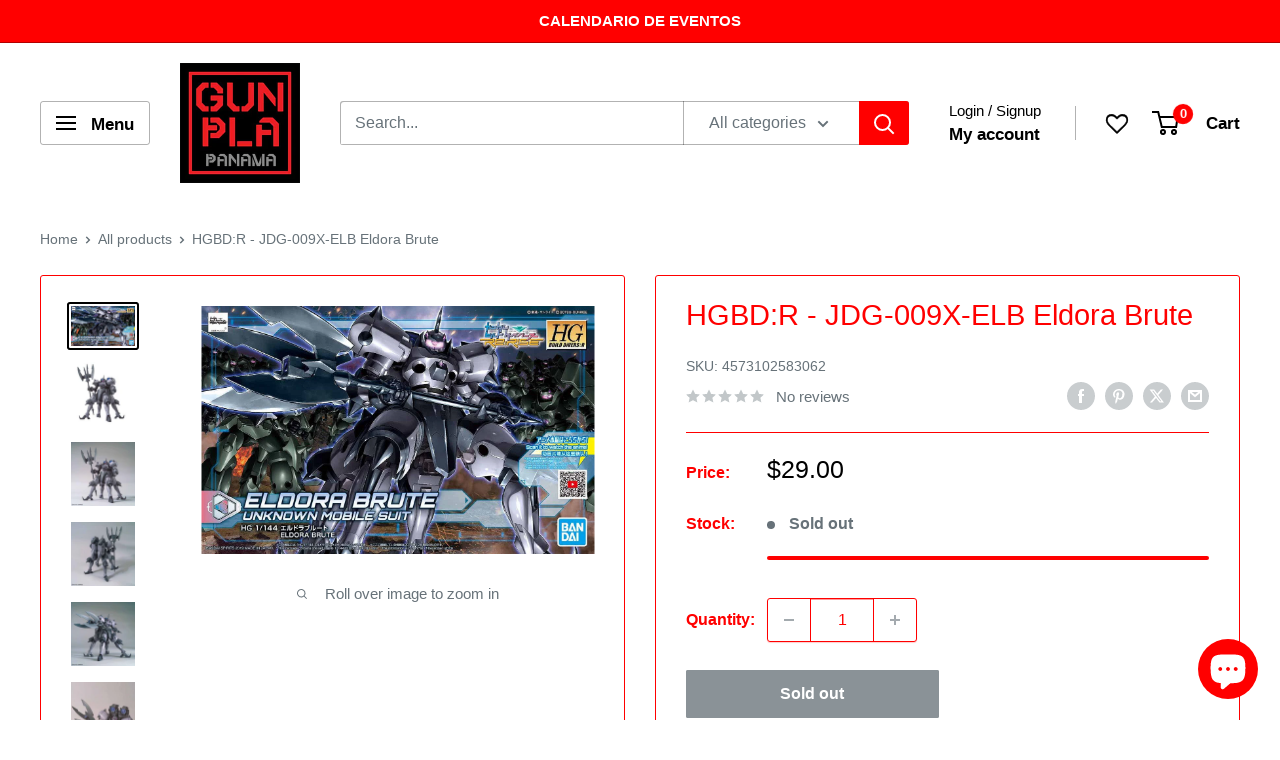

--- FILE ---
content_type: text/html; charset=utf-8
request_url: https://gunplapanama.com/products/4573102583062
body_size: 51403
content:
<!doctype html>

<html class="no-js" lang="en">
  <head>
    <meta charset="utf-8">
    <meta name="viewport" content="width=device-width, initial-scale=1.0, height=device-height, minimum-scale=1.0, maximum-scale=1.0">
    <meta name="theme-color" content="#000000">

    <title>HGBD:R - JDG-009X-ELB Eldora Brute</title><link rel="canonical" href="https://gunplapanama.com/products/4573102583062"><link rel="shortcut icon" href="//gunplapanama.com/cdn/shop/files/Gunpla_Panama_400x400_d350488d-b2ad-4f00-8fe4-72afd0ca17fd_96x96.jpg?v=1669306816" type="image/png"><link rel="preload" as="style" href="//gunplapanama.com/cdn/shop/t/7/assets/theme.css?v=64896656854714595661759938253">
    <link rel="preload" as="script" href="//gunplapanama.com/cdn/shop/t/7/assets/theme.js?v=100952596617660054121759938253">
    <link rel="preconnect" href="https://cdn.shopify.com">
    <link rel="preconnect" href="https://fonts.shopifycdn.com">
    <link rel="dns-prefetch" href="https://productreviews.shopifycdn.com">
    <link rel="dns-prefetch" href="https://ajax.googleapis.com">
    <link rel="dns-prefetch" href="https://maps.googleapis.com">
    <link rel="dns-prefetch" href="https://maps.gstatic.com">

    <meta property="og:type" content="product">
  <meta property="og:title" content="HGBD:R - JDG-009X-ELB Eldora Brute"><meta property="og:image" content="http://gunplapanama.com/cdn/shop/products/HGBDR_Eldora_Brute.jpg?v=1607762643">
    <meta property="og:image:secure_url" content="https://gunplapanama.com/cdn/shop/products/HGBDR_Eldora_Brute.jpg?v=1607762643">
    <meta property="og:image:width" content="1200">
    <meta property="og:image:height" content="757">
    <meta property="product:availability" content="out of stock"><meta property="product:price:amount" content="29.00">
  <meta property="product:price:currency" content="USD"><meta property="og:url" content="https://gunplapanama.com/products/4573102583062">
<meta property="og:site_name" content="Gunpla Panama"><meta name="twitter:card" content="summary"><meta name="twitter:title" content="HGBD:R - JDG-009X-ELB Eldora Brute">
  <meta name="twitter:description" content="">
  <meta name="twitter:image" content="https://gunplapanama.com/cdn/shop/products/HGBDR_Eldora_Brute_600x600_crop_center.jpg?v=1607762643">
    <style>
  
  


  
  
  

  :root {
    --default-text-font-size : 15px;
    --base-text-font-size    : 16px;
    --heading-font-family    : Helvetica, Arial, sans-serif;
    --heading-font-weight    : 400;
    --heading-font-style     : normal;
    --text-font-family       : Helvetica, Arial, sans-serif;
    --text-font-weight       : 400;
    --text-font-style        : normal;
    --text-font-bolder-weight: bolder;
    --text-link-decoration   : underline;

    --text-color               : #677279;
    --text-color-rgb           : 103, 114, 121;
    --heading-color            : #ff0000;
    --border-color             : #ff0000;
    --border-color-rgb         : 255, 0, 0;
    --form-border-color        : #e60000;
    --accent-color             : #000000;
    --accent-color-rgb         : 0, 0, 0;
    --link-color               : #ff0000;
    --link-color-hover         : #b30000;
    --background               : #ffffff;
    --secondary-background     : #ffffff;
    --secondary-background-rgb : 255, 255, 255;
    --accent-background        : rgba(0, 0, 0, 0.08);

    --input-background: #ffffff;

    --error-color       : #ff0000;
    --error-background  : rgba(255, 0, 0, 0.07);
    --success-color     : #00aa00;
    --success-background: rgba(0, 170, 0, 0.11);

    --primary-button-background      : #ff0000;
    --primary-button-background-rgb  : 255, 0, 0;
    --primary-button-text-color      : #ffffff;
    --secondary-button-background    : #ff0000;
    --secondary-button-background-rgb: 255, 0, 0;
    --secondary-button-text-color    : #ffffff;

    --header-background      : #ffffff;
    --header-text-color      : #000000;
    --header-light-text-color: #000000;
    --header-border-color    : rgba(0, 0, 0, 0.3);
    --header-accent-color    : #ff0000;

    --footer-background-color:    #ffffff;
    --footer-heading-text-color:  #ff0000;
    --footer-body-text-color:     #000000;
    --footer-body-text-color-rgb: 0, 0, 0;
    --footer-accent-color:        #ff0000;
    --footer-accent-color-rgb:    255, 0, 0;
    --footer-border:              1px solid var(--border-color);
    
    --flickity-arrow-color: #990000;--product-on-sale-accent           : #ee0000;
    --product-on-sale-accent-rgb       : 238, 0, 0;
    --product-on-sale-color            : #ffffff;
    --product-in-stock-color           : #008a00;
    --product-low-stock-color          : #ee0000;
    --product-sold-out-color           : #8a9297;
    --product-custom-label-1-background: #008a00;
    --product-custom-label-1-color     : #ffffff;
    --product-custom-label-2-background: #b500ff;
    --product-custom-label-2-color     : #ffffff;
    --product-review-star-color        : #ffbd00;

    --mobile-container-gutter : 20px;
    --desktop-container-gutter: 40px;

    /* Shopify related variables */
    --payment-terms-background-color: #ffffff;
  }
</style>

<script>
  // IE11 does not have support for CSS variables, so we have to polyfill them
  if (!(((window || {}).CSS || {}).supports && window.CSS.supports('(--a: 0)'))) {
    const script = document.createElement('script');
    script.type = 'text/javascript';
    script.src = 'https://cdn.jsdelivr.net/npm/css-vars-ponyfill@2';
    script.onload = function() {
      cssVars({});
    };

    document.getElementsByTagName('head')[0].appendChild(script);
  }
</script>


    <script>window.performance && window.performance.mark && window.performance.mark('shopify.content_for_header.start');</script><meta name="facebook-domain-verification" content="b5fwtt1h7aa7k9q0srb5mj68xlllqt">
<meta name="facebook-domain-verification" content="chlogs087f7wfjgmni5s3eas8vqn7v">
<meta id="shopify-digital-wallet" name="shopify-digital-wallet" content="/51750174911/digital_wallets/dialog">
<link rel="alternate" type="application/json+oembed" href="https://gunplapanama.com/products/4573102583062.oembed">
<script async="async" src="/checkouts/internal/preloads.js?locale=en-PA"></script>
<script id="shopify-features" type="application/json">{"accessToken":"3d4781b3167e5ead8bc6b81c58d44f39","betas":["rich-media-storefront-analytics"],"domain":"gunplapanama.com","predictiveSearch":true,"shopId":51750174911,"locale":"en"}</script>
<script>var Shopify = Shopify || {};
Shopify.shop = "gunplapanama.myshopify.com";
Shopify.locale = "en";
Shopify.currency = {"active":"USD","rate":"1.0"};
Shopify.country = "PA";
Shopify.theme = {"name":"Warehouse 6.7.0","id":155710161152,"schema_name":"Warehouse","schema_version":"6.7.0","theme_store_id":871,"role":"main"};
Shopify.theme.handle = "null";
Shopify.theme.style = {"id":null,"handle":null};
Shopify.cdnHost = "gunplapanama.com/cdn";
Shopify.routes = Shopify.routes || {};
Shopify.routes.root = "/";</script>
<script type="module">!function(o){(o.Shopify=o.Shopify||{}).modules=!0}(window);</script>
<script>!function(o){function n(){var o=[];function n(){o.push(Array.prototype.slice.apply(arguments))}return n.q=o,n}var t=o.Shopify=o.Shopify||{};t.loadFeatures=n(),t.autoloadFeatures=n()}(window);</script>
<script id="shop-js-analytics" type="application/json">{"pageType":"product"}</script>
<script defer="defer" async type="module" src="//gunplapanama.com/cdn/shopifycloud/shop-js/modules/v2/client.init-shop-cart-sync_WVOgQShq.en.esm.js"></script>
<script defer="defer" async type="module" src="//gunplapanama.com/cdn/shopifycloud/shop-js/modules/v2/chunk.common_C_13GLB1.esm.js"></script>
<script defer="defer" async type="module" src="//gunplapanama.com/cdn/shopifycloud/shop-js/modules/v2/chunk.modal_CLfMGd0m.esm.js"></script>
<script type="module">
  await import("//gunplapanama.com/cdn/shopifycloud/shop-js/modules/v2/client.init-shop-cart-sync_WVOgQShq.en.esm.js");
await import("//gunplapanama.com/cdn/shopifycloud/shop-js/modules/v2/chunk.common_C_13GLB1.esm.js");
await import("//gunplapanama.com/cdn/shopifycloud/shop-js/modules/v2/chunk.modal_CLfMGd0m.esm.js");

  window.Shopify.SignInWithShop?.initShopCartSync?.({"fedCMEnabled":true,"windoidEnabled":true});

</script>
<script>(function() {
  var isLoaded = false;
  function asyncLoad() {
    if (isLoaded) return;
    isLoaded = true;
    var urls = ["https:\/\/lay-buys.com\/js\/laybuys-advert.js?shop=gunplapanama.myshopify.com"];
    for (var i = 0; i < urls.length; i++) {
      var s = document.createElement('script');
      s.type = 'text/javascript';
      s.async = true;
      s.src = urls[i];
      var x = document.getElementsByTagName('script')[0];
      x.parentNode.insertBefore(s, x);
    }
  };
  if(window.attachEvent) {
    window.attachEvent('onload', asyncLoad);
  } else {
    window.addEventListener('load', asyncLoad, false);
  }
})();</script>
<script id="__st">var __st={"a":51750174911,"offset":-18000,"reqid":"6e8b4b83-d1cb-43f9-9431-3dd9948cfd68-1769592260","pageurl":"gunplapanama.com\/products\/4573102583062","u":"7bbb5fdcf6b4","p":"product","rtyp":"product","rid":6174269604031};</script>
<script>window.ShopifyPaypalV4VisibilityTracking = true;</script>
<script id="captcha-bootstrap">!function(){'use strict';const t='contact',e='account',n='new_comment',o=[[t,t],['blogs',n],['comments',n],[t,'customer']],c=[[e,'customer_login'],[e,'guest_login'],[e,'recover_customer_password'],[e,'create_customer']],r=t=>t.map((([t,e])=>`form[action*='/${t}']:not([data-nocaptcha='true']) input[name='form_type'][value='${e}']`)).join(','),a=t=>()=>t?[...document.querySelectorAll(t)].map((t=>t.form)):[];function s(){const t=[...o],e=r(t);return a(e)}const i='password',u='form_key',d=['recaptcha-v3-token','g-recaptcha-response','h-captcha-response',i],f=()=>{try{return window.sessionStorage}catch{return}},m='__shopify_v',_=t=>t.elements[u];function p(t,e,n=!1){try{const o=window.sessionStorage,c=JSON.parse(o.getItem(e)),{data:r}=function(t){const{data:e,action:n}=t;return t[m]||n?{data:e,action:n}:{data:t,action:n}}(c);for(const[e,n]of Object.entries(r))t.elements[e]&&(t.elements[e].value=n);n&&o.removeItem(e)}catch(o){console.error('form repopulation failed',{error:o})}}const l='form_type',E='cptcha';function T(t){t.dataset[E]=!0}const w=window,h=w.document,L='Shopify',v='ce_forms',y='captcha';let A=!1;((t,e)=>{const n=(g='f06e6c50-85a8-45c8-87d0-21a2b65856fe',I='https://cdn.shopify.com/shopifycloud/storefront-forms-hcaptcha/ce_storefront_forms_captcha_hcaptcha.v1.5.2.iife.js',D={infoText:'Protected by hCaptcha',privacyText:'Privacy',termsText:'Terms'},(t,e,n)=>{const o=w[L][v],c=o.bindForm;if(c)return c(t,g,e,D).then(n);var r;o.q.push([[t,g,e,D],n]),r=I,A||(h.body.append(Object.assign(h.createElement('script'),{id:'captcha-provider',async:!0,src:r})),A=!0)});var g,I,D;w[L]=w[L]||{},w[L][v]=w[L][v]||{},w[L][v].q=[],w[L][y]=w[L][y]||{},w[L][y].protect=function(t,e){n(t,void 0,e),T(t)},Object.freeze(w[L][y]),function(t,e,n,w,h,L){const[v,y,A,g]=function(t,e,n){const i=e?o:[],u=t?c:[],d=[...i,...u],f=r(d),m=r(i),_=r(d.filter((([t,e])=>n.includes(e))));return[a(f),a(m),a(_),s()]}(w,h,L),I=t=>{const e=t.target;return e instanceof HTMLFormElement?e:e&&e.form},D=t=>v().includes(t);t.addEventListener('submit',(t=>{const e=I(t);if(!e)return;const n=D(e)&&!e.dataset.hcaptchaBound&&!e.dataset.recaptchaBound,o=_(e),c=g().includes(e)&&(!o||!o.value);(n||c)&&t.preventDefault(),c&&!n&&(function(t){try{if(!f())return;!function(t){const e=f();if(!e)return;const n=_(t);if(!n)return;const o=n.value;o&&e.removeItem(o)}(t);const e=Array.from(Array(32),(()=>Math.random().toString(36)[2])).join('');!function(t,e){_(t)||t.append(Object.assign(document.createElement('input'),{type:'hidden',name:u})),t.elements[u].value=e}(t,e),function(t,e){const n=f();if(!n)return;const o=[...t.querySelectorAll(`input[type='${i}']`)].map((({name:t})=>t)),c=[...d,...o],r={};for(const[a,s]of new FormData(t).entries())c.includes(a)||(r[a]=s);n.setItem(e,JSON.stringify({[m]:1,action:t.action,data:r}))}(t,e)}catch(e){console.error('failed to persist form',e)}}(e),e.submit())}));const S=(t,e)=>{t&&!t.dataset[E]&&(n(t,e.some((e=>e===t))),T(t))};for(const o of['focusin','change'])t.addEventListener(o,(t=>{const e=I(t);D(e)&&S(e,y())}));const B=e.get('form_key'),M=e.get(l),P=B&&M;t.addEventListener('DOMContentLoaded',(()=>{const t=y();if(P)for(const e of t)e.elements[l].value===M&&p(e,B);[...new Set([...A(),...v().filter((t=>'true'===t.dataset.shopifyCaptcha))])].forEach((e=>S(e,t)))}))}(h,new URLSearchParams(w.location.search),n,t,e,['guest_login'])})(!0,!0)}();</script>
<script integrity="sha256-4kQ18oKyAcykRKYeNunJcIwy7WH5gtpwJnB7kiuLZ1E=" data-source-attribution="shopify.loadfeatures" defer="defer" src="//gunplapanama.com/cdn/shopifycloud/storefront/assets/storefront/load_feature-a0a9edcb.js" crossorigin="anonymous"></script>
<script data-source-attribution="shopify.dynamic_checkout.dynamic.init">var Shopify=Shopify||{};Shopify.PaymentButton=Shopify.PaymentButton||{isStorefrontPortableWallets:!0,init:function(){window.Shopify.PaymentButton.init=function(){};var t=document.createElement("script");t.src="https://gunplapanama.com/cdn/shopifycloud/portable-wallets/latest/portable-wallets.en.js",t.type="module",document.head.appendChild(t)}};
</script>
<script data-source-attribution="shopify.dynamic_checkout.buyer_consent">
  function portableWalletsHideBuyerConsent(e){var t=document.getElementById("shopify-buyer-consent"),n=document.getElementById("shopify-subscription-policy-button");t&&n&&(t.classList.add("hidden"),t.setAttribute("aria-hidden","true"),n.removeEventListener("click",e))}function portableWalletsShowBuyerConsent(e){var t=document.getElementById("shopify-buyer-consent"),n=document.getElementById("shopify-subscription-policy-button");t&&n&&(t.classList.remove("hidden"),t.removeAttribute("aria-hidden"),n.addEventListener("click",e))}window.Shopify?.PaymentButton&&(window.Shopify.PaymentButton.hideBuyerConsent=portableWalletsHideBuyerConsent,window.Shopify.PaymentButton.showBuyerConsent=portableWalletsShowBuyerConsent);
</script>
<script>
  function portableWalletsCleanup(e){e&&e.src&&console.error("Failed to load portable wallets script "+e.src);var t=document.querySelectorAll("shopify-accelerated-checkout .shopify-payment-button__skeleton, shopify-accelerated-checkout-cart .wallet-cart-button__skeleton"),e=document.getElementById("shopify-buyer-consent");for(let e=0;e<t.length;e++)t[e].remove();e&&e.remove()}function portableWalletsNotLoadedAsModule(e){e instanceof ErrorEvent&&"string"==typeof e.message&&e.message.includes("import.meta")&&"string"==typeof e.filename&&e.filename.includes("portable-wallets")&&(window.removeEventListener("error",portableWalletsNotLoadedAsModule),window.Shopify.PaymentButton.failedToLoad=e,"loading"===document.readyState?document.addEventListener("DOMContentLoaded",window.Shopify.PaymentButton.init):window.Shopify.PaymentButton.init())}window.addEventListener("error",portableWalletsNotLoadedAsModule);
</script>

<script type="module" src="https://gunplapanama.com/cdn/shopifycloud/portable-wallets/latest/portable-wallets.en.js" onError="portableWalletsCleanup(this)" crossorigin="anonymous"></script>
<script nomodule>
  document.addEventListener("DOMContentLoaded", portableWalletsCleanup);
</script>

<link id="shopify-accelerated-checkout-styles" rel="stylesheet" media="screen" href="https://gunplapanama.com/cdn/shopifycloud/portable-wallets/latest/accelerated-checkout-backwards-compat.css" crossorigin="anonymous">
<style id="shopify-accelerated-checkout-cart">
        #shopify-buyer-consent {
  margin-top: 1em;
  display: inline-block;
  width: 100%;
}

#shopify-buyer-consent.hidden {
  display: none;
}

#shopify-subscription-policy-button {
  background: none;
  border: none;
  padding: 0;
  text-decoration: underline;
  font-size: inherit;
  cursor: pointer;
}

#shopify-subscription-policy-button::before {
  box-shadow: none;
}

      </style>

<script>window.performance && window.performance.mark && window.performance.mark('shopify.content_for_header.end');</script>

    <link rel="stylesheet" href="//gunplapanama.com/cdn/shop/t/7/assets/theme.css?v=64896656854714595661759938253">

    <script type="application/ld+json">{"@context":"http:\/\/schema.org\/","@id":"\/products\/4573102583062#product","@type":"Product","brand":{"@type":"Brand","name":"GunplaPanama"},"category":"","description":"","gtin":"4573102583062","image":"https:\/\/gunplapanama.com\/cdn\/shop\/products\/HGBDR_Eldora_Brute.jpg?v=1607762643\u0026width=1920","name":"HGBD:R - JDG-009X-ELB Eldora Brute","offers":{"@id":"\/products\/4573102583062?variant=37739836178623#offer","@type":"Offer","availability":"http:\/\/schema.org\/OutOfStock","price":"29.00","priceCurrency":"USD","url":"https:\/\/gunplapanama.com\/products\/4573102583062?variant=37739836178623"},"sku":"4573102583062","url":"https:\/\/gunplapanama.com\/products\/4573102583062"}</script><script type="application/ld+json">
  {
    "@context": "https://schema.org",
    "@type": "BreadcrumbList",
    "itemListElement": [{
        "@type": "ListItem",
        "position": 1,
        "name": "Home",
        "item": "https://gunplapanama.com"
      },{
            "@type": "ListItem",
            "position": 2,
            "name": "HGBD:R - JDG-009X-ELB Eldora Brute",
            "item": "https://gunplapanama.com/products/4573102583062"
          }]
  }
</script>

    <script>
      // This allows to expose several variables to the global scope, to be used in scripts
      window.theme = {
        pageType: "product",
        cartCount: 0,
        moneyFormat: "${{amount}}",
        moneyWithCurrencyFormat: "${{amount}} USD",
        currencyCodeEnabled: false,
        showDiscount: true,
        discountMode: "percentage",
        cartType: "drawer"
      };

      window.routes = {
        rootUrl: "\/",
        rootUrlWithoutSlash: '',
        cartUrl: "\/cart",
        cartAddUrl: "\/cart\/add",
        cartChangeUrl: "\/cart\/change",
        searchUrl: "\/search",
        productRecommendationsUrl: "\/recommendations\/products"
      };

      window.languages = {
        productRegularPrice: "Regular price",
        productSalePrice: "Sale price",
        collectionOnSaleLabel: "Save {{savings}}",
        productFormUnavailable: "Unavailable",
        productFormAddToCart: "Add to cart",
        productFormPreOrder: "Pre-order",
        productFormSoldOut: "Sold out",
        productAdded: "Product has been added to your cart",
        productAddedShort: "Added!",
        shippingEstimatorNoResults: "No shipping could be found for your address.",
        shippingEstimatorOneResult: "There is one shipping rate for your address:",
        shippingEstimatorMultipleResults: "There are {{count}} shipping rates for your address:",
        shippingEstimatorErrors: "There are some errors:"
      };

      document.documentElement.className = document.documentElement.className.replace('no-js', 'js');
    </script><script src="//gunplapanama.com/cdn/shop/t/7/assets/theme.js?v=100952596617660054121759938253" defer></script>
    <script src="//gunplapanama.com/cdn/shop/t/7/assets/custom.js?v=102476495355921946141759938252" defer></script><script>
        (function () {
          window.onpageshow = function() {
            // We force re-freshing the cart content onpageshow, as most browsers will serve a cache copy when hitting the
            // back button, which cause staled data
            document.documentElement.dispatchEvent(new CustomEvent('cart:refresh', {
              bubbles: true,
              detail: {scrollToTop: false}
            }));
          };
        })();
      </script>
<!-- Font icon for header icons -->
<link rel="preload" href="https://wishlisthero-assets.revampco.com/safe-icons/css/wishlisthero-icons.css" as="style">
  <link rel="stylesheet" href="https://wishlisthero-assets.revampco.com/safe-icons/css/wishlisthero-icons.css" media="print" onload="this.media='all'">
  <noscript><link rel="stylesheet" href="https://wishlisthero-assets.revampco.com/safe-icons/css/wishlisthero-icons.css"></noscript>
<!-- Style for floating buttons and others -->
<style type="text/css">
.wishlisthero-product-page-button-container{
   margin-top:10px;
}
.wishlisthero-product-page-button-container button{ width:calc(50% - 9px) !important;}
@media screen and (max-width: 749px){
   .wishlisthero-product-page-button-container{
       width:100%; margin-top:15px;
   }
   .wishlisthero-product-page-button-container button{
       margin-left:auto !important; margin-right:auto !important;
   }
}

@media screen and (max-width: 641px){
   .wishlisthero-product-page-button-container{
       width:100%; margin-top:15px;
   }
   .wishlisthero-product-page-button-container button{
       width:100% !important;
   }
}
@media screen and (max-width: 641px){
.Header__Icon+.Header__Icon {
margin-left: 10px;
}
}
@media screen and (min-width: 641px){
.Header__Icon+.Header__Icon.Wlh-Header__Icon {
margin-left: 20px;
}
}.wishlisthero-floating {
        position: absolute;
  right : 20px;
        top: 20px;
        z-index: 23;
        border-radius: 100%;
    }
.wishlisthero-floating svg {
font-size:23px;
margin-top:1px;
}
    .wishlisthero-floating:hover {
        background-color: rgba(0, 0, 0, 0.05);
    }

    .wishlisthero-floating button {
        font-size: 20px !important;
        width: 40px !important;
        padding: 0.125em 0 0 !important;
    }
.MuiTypography-body2 ,.MuiTypography-body1 ,.MuiTypography-caption ,.MuiTypography-button ,.MuiTypography-h1 ,.MuiTypography-h2 ,.MuiTypography-h3 ,.MuiTypography-h4 ,.MuiTypography-h5 ,.MuiTypography-h6 ,.MuiTypography-subtitle1 ,.MuiTypography-subtitle2 ,.MuiTypography-overline , MuiButton-root{
     font-family: inherit !important; /*Roboto, Helvetica, Arial, sans-serif;*/
}
.MuiTypography-h1 , .MuiTypography-h2 , .MuiTypography-h3 , .MuiTypography-h4 , .MuiTypography-h5 , .MuiTypography-h6 {
     font-family: Helvetica, Arial, sans-serif !important;
}

    /****************************************************************************************/
    /* For some theme shared view need some spacing */
    /*
    #wishlist-hero-shared-list-view {
  margin-top: 15px;
  margin-bottom: 15px;
}
#wishlist-hero-shared-list-view h1 {
  padding-left: 5px;
}

#wishlisthero-product-page-button-container {
  padding-top: 15px;
}
*/
    /****************************************************************************************/
    /* #wishlisthero-product-page-button-container button {
  padding-left: 1px !important;
} */
    /****************************************************************************************/
    /* Customize the indicator when wishlist has items AND the normal indicator not working */
    span.wishlist-hero-items-count {
       right: -4px;
       margin-top: 1px;
       line-height: 1em;
   }

   @media(min-width:760px){
    span.wishlist-hero-items-count {
       margin-top: 0px;
   }
   }
span.wishlist-hero-items-count {
  position: absolute;
  top: 2px;
  right: -8px;
}
.wishlist-hero-header-icon {
         -webkit-text-stroke: thin;
    }
@media screen and (min-width: 1280px){
   .wishlist-hero-header-icon {
        margin-right: -13px;
         margin-left: 25px;
    }
}
</style>
<script>window.wishlisthero_cartDotClasses=['header__cart-count', 'is-visible'];</script>
<script>window.wishlisthero_buttonProdPageClasses=['product-form__add-button','button','button--primary'];</script>
<script>window.wishlisthero_buttonProdPageFontSize='auto';</script>
 <script type='text/javascript'>try{
   window.WishListHero_setting = {"ButtonColor":"rgba(19, 0, 255, 1)","IconColor":"rgba(255, 255, 255, 1)","IconType":"Heart","ButtonTextBeforeAdding":"Add to Wishlist","ButtonTextAfterAdding":"Added to Wishlist","AnimationAfterAddition":"None","ButtonTextAddToCart":"Add to Cart","ButtonTextAddAllToCart":"All Add to Card","ButtonTextRemoveAllToCart":"Remove all From Wishlist","AddedProductNotificationText":"Product added to wishlist successfully","AddedProductToCartNotificationText":"Product added to cart successfully","ViewCartLinkText":"View Cart","SharePopup_TitleText":"Share My wishlist","SharePopup_shareBtnText":"Share","SharePopup_shareHederText":"Share on Social Networks","SharePopup_shareCopyText":"Or copy Wishlist link to share","SharePopup_shareCancelBtnText":"Cancel","SharePopup_shareCopyBtnText":"Copy","SendEMailPopup_BtnText":"send email","SendEMailPopup_FromText":"From Name","SendEMailPopup_ToText":"To email","SendEMailPopup_BodyText":"Body","SendEMailPopup_SendBtnText":"Send","SendEMailPopup_TitleText":"Send My Wislist via Email","AddProductMessageText":"Are you sure you want to add all items to cart ?","RemoveProductMessageText":"Are you sure you want to remove this item from your wishlist ?","RemoveAllProductMessageText":"Are you sure you want to remove all items from your wishlist ?","RemovedProductNotificationText":"Product removed from wishlist successfully","AddAllOutOfStockProductNotificationText":"There seems to have been an issue adding items to cart, please try again later","RemovePopupOkText":"Ok","RemovePopup_HeaderText":"Are you Sure?","ViewWishlistText":"View wishlist","EmptyWishlistText":"there are no items in this wishlist","BuyNowButtonText":"Buy Now","BuyNowButtonColor":"rgb(144, 86, 162)","BuyNowTextButtonColor":"rgb(255, 255, 255)","Wishlist_Title":"My Wishlist","WishlistHeaderTitleAlignment":"Left","WishlistProductImageSize":"Normal","PriceColor":"rgb(0, 122, 206)","HeaderFontSize":"30","PriceFontSize":"18","ProductNameFontSize":"16","LaunchPointType":"header_menu","DisplayWishlistAs":"popup_window","DisplayButtonAs":"button_with_icon","PopupSize":"md","HideAddToCartButton":false,"NoRedirectAfterAddToCart":false,"DisableGuestCustomer":true,"LoginPopupContent":"Please login to save your wishlist across devices.","LoginPopupLoginBtnText":"Login","LoginPopupContentFontSize":"20","NotificationPopupPosition":"center","WishlistButtonTextColor":"rgba(255, 255, 255, 1)","EnableRemoveFromWishlistAfterAddButtonText":"Remove From Wishlist","_id":"5ffbf3a5a6b0911e46b82f48","EnableCollection":false,"EnableShare":true,"RemovePowerBy":false,"EnableFBPixel":false,"DisapleApp":false,"FloatPointPossition":"right","HeartStateToggle":true,"HeaderMenuItemsIndicator":true,"EnableRemoveFromWishlistAfterAdd":true,"CollectionViewAddedToWishlistIconBackgroundColor":"","CollectionViewAddedToWishlistIconColor":"","CollectionViewIconBackgroundColor":"","CollectionViewIconColor":"rgba(255, 0, 0, 1)","CollectionViewIconPlacment":"Right","Shop":"gunplapanama.myshopify.com","shop":"gunplapanama.myshopify.com","Status":"Active","Plan":"FREE"};  
  }catch(e){ console.error('Error loading config',e); } </script>

<!-- BEGIN app block: shopify://apps/judge-me-reviews/blocks/judgeme_core/61ccd3b1-a9f2-4160-9fe9-4fec8413e5d8 --><!-- Start of Judge.me Core -->






<link rel="dns-prefetch" href="https://cdnwidget.judge.me">
<link rel="dns-prefetch" href="https://cdn.judge.me">
<link rel="dns-prefetch" href="https://cdn1.judge.me">
<link rel="dns-prefetch" href="https://api.judge.me">

<script data-cfasync='false' class='jdgm-settings-script'>window.jdgmSettings={"pagination":5,"disable_web_reviews":false,"badge_no_review_text":"No reviews","badge_n_reviews_text":"{{ n }} review/reviews","badge_star_color":"#FFF900","hide_badge_preview_if_no_reviews":false,"badge_hide_text":false,"enforce_center_preview_badge":false,"widget_title":"Customer Reviews","widget_open_form_text":"Write a review","widget_close_form_text":"Cancel review","widget_refresh_page_text":"Refresh page","widget_summary_text":"Based on {{ number_of_reviews }} review/reviews","widget_no_review_text":"Be the first to write a review","widget_name_field_text":"Display name","widget_verified_name_field_text":"Verified Name (public)","widget_name_placeholder_text":"Display name","widget_required_field_error_text":"This field is required.","widget_email_field_text":"Email address","widget_verified_email_field_text":"Verified Email (private, can not be edited)","widget_email_placeholder_text":"Your email address","widget_email_field_error_text":"Please enter a valid email address.","widget_rating_field_text":"Rating","widget_review_title_field_text":"Review Title","widget_review_title_placeholder_text":"Give your review a title","widget_review_body_field_text":"Review content","widget_review_body_placeholder_text":"Start writing here...","widget_pictures_field_text":"Picture/Video (optional)","widget_submit_review_text":"Submit Review","widget_submit_verified_review_text":"Submit Verified Review","widget_submit_success_msg_with_auto_publish":"Thank you! Please refresh the page in a few moments to see your review. You can remove or edit your review by logging into \u003ca href='https://judge.me/login' target='_blank' rel='nofollow noopener'\u003eJudge.me\u003c/a\u003e","widget_submit_success_msg_no_auto_publish":"Thank you! Your review will be published as soon as it is approved by the shop admin. You can remove or edit your review by logging into \u003ca href='https://judge.me/login' target='_blank' rel='nofollow noopener'\u003eJudge.me\u003c/a\u003e","widget_show_default_reviews_out_of_total_text":"Showing {{ n_reviews_shown }} out of {{ n_reviews }} reviews.","widget_show_all_link_text":"Show all","widget_show_less_link_text":"Show less","widget_author_said_text":"{{ reviewer_name }} said:","widget_days_text":"{{ n }} days ago","widget_weeks_text":"{{ n }} week/weeks ago","widget_months_text":"{{ n }} month/months ago","widget_years_text":"{{ n }} year/years ago","widget_yesterday_text":"Yesterday","widget_today_text":"Today","widget_replied_text":"\u003e\u003e {{ shop_name }} replied:","widget_read_more_text":"Read more","widget_reviewer_name_as_initial":"","widget_rating_filter_color":"#fbcd0a","widget_rating_filter_see_all_text":"See all reviews","widget_sorting_most_recent_text":"Most Recent","widget_sorting_highest_rating_text":"Highest Rating","widget_sorting_lowest_rating_text":"Lowest Rating","widget_sorting_with_pictures_text":"Only Pictures","widget_sorting_most_helpful_text":"Most Helpful","widget_open_question_form_text":"Ask a question","widget_reviews_subtab_text":"Reviews","widget_questions_subtab_text":"Questions","widget_question_label_text":"Question","widget_answer_label_text":"Answer","widget_question_placeholder_text":"Write your question here","widget_submit_question_text":"Submit Question","widget_question_submit_success_text":"Thank you for your question! We will notify you once it gets answered.","widget_star_color":"#FFF900","verified_badge_text":"Verified","verified_badge_bg_color":"","verified_badge_text_color":"","verified_badge_placement":"left-of-reviewer-name","widget_review_max_height":"","widget_hide_border":false,"widget_social_share":false,"widget_thumb":false,"widget_review_location_show":false,"widget_location_format":"","all_reviews_include_out_of_store_products":true,"all_reviews_out_of_store_text":"(out of store)","all_reviews_pagination":100,"all_reviews_product_name_prefix_text":"about","enable_review_pictures":true,"enable_question_anwser":false,"widget_theme":"default","review_date_format":"mm/dd/yyyy","default_sort_method":"most-recent","widget_product_reviews_subtab_text":"Product Reviews","widget_shop_reviews_subtab_text":"Shop Reviews","widget_other_products_reviews_text":"Reviews for other products","widget_store_reviews_subtab_text":"Store reviews","widget_no_store_reviews_text":"This store hasn't received any reviews yet","widget_web_restriction_product_reviews_text":"This product hasn't received any reviews yet","widget_no_items_text":"No items found","widget_show_more_text":"Show more","widget_write_a_store_review_text":"Write a Store Review","widget_other_languages_heading":"Reviews in Other Languages","widget_translate_review_text":"Translate review to {{ language }}","widget_translating_review_text":"Translating...","widget_show_original_translation_text":"Show original ({{ language }})","widget_translate_review_failed_text":"Review couldn't be translated.","widget_translate_review_retry_text":"Retry","widget_translate_review_try_again_later_text":"Try again later","show_product_url_for_grouped_product":false,"widget_sorting_pictures_first_text":"Pictures First","show_pictures_on_all_rev_page_mobile":false,"show_pictures_on_all_rev_page_desktop":false,"floating_tab_hide_mobile_install_preference":false,"floating_tab_button_name":"★ Reviews","floating_tab_title":"Let customers speak for us","floating_tab_button_color":"","floating_tab_button_background_color":"","floating_tab_url":"","floating_tab_url_enabled":false,"floating_tab_tab_style":"text","all_reviews_text_badge_text":"Customers rate us {{ shop.metafields.judgeme.all_reviews_rating | round: 1 }}/5 based on {{ shop.metafields.judgeme.all_reviews_count }} reviews.","all_reviews_text_badge_text_branded_style":"{{ shop.metafields.judgeme.all_reviews_rating | round: 1 }} out of 5 stars based on {{ shop.metafields.judgeme.all_reviews_count }} reviews","is_all_reviews_text_badge_a_link":false,"show_stars_for_all_reviews_text_badge":false,"all_reviews_text_badge_url":"","all_reviews_text_style":"branded","all_reviews_text_color_style":"judgeme_brand_color","all_reviews_text_color":"#108474","all_reviews_text_show_jm_brand":true,"featured_carousel_show_header":true,"featured_carousel_title":"Let customers speak for us","testimonials_carousel_title":"Customers are saying","videos_carousel_title":"Real customer stories","cards_carousel_title":"Customers are saying","featured_carousel_count_text":"from {{ n }} reviews","featured_carousel_add_link_to_all_reviews_page":false,"featured_carousel_url":"","featured_carousel_show_images":true,"featured_carousel_autoslide_interval":5,"featured_carousel_arrows_on_the_sides":false,"featured_carousel_height":250,"featured_carousel_width":80,"featured_carousel_image_size":0,"featured_carousel_image_height":250,"featured_carousel_arrow_color":"#eeeeee","verified_count_badge_style":"branded","verified_count_badge_orientation":"horizontal","verified_count_badge_color_style":"judgeme_brand_color","verified_count_badge_color":"#108474","is_verified_count_badge_a_link":false,"verified_count_badge_url":"","verified_count_badge_show_jm_brand":true,"widget_rating_preset_default":5,"widget_first_sub_tab":"product-reviews","widget_show_histogram":true,"widget_histogram_use_custom_color":false,"widget_pagination_use_custom_color":false,"widget_star_use_custom_color":false,"widget_verified_badge_use_custom_color":false,"widget_write_review_use_custom_color":false,"picture_reminder_submit_button":"Upload Pictures","enable_review_videos":true,"mute_video_by_default":false,"widget_sorting_videos_first_text":"Videos First","widget_review_pending_text":"Pending","featured_carousel_items_for_large_screen":3,"social_share_options_order":"Facebook,Twitter","remove_microdata_snippet":true,"disable_json_ld":false,"enable_json_ld_products":false,"preview_badge_show_question_text":false,"preview_badge_no_question_text":"No questions","preview_badge_n_question_text":"{{ number_of_questions }} question/questions","qa_badge_show_icon":false,"qa_badge_position":"same-row","remove_judgeme_branding":false,"widget_add_search_bar":false,"widget_search_bar_placeholder":"Search","widget_sorting_verified_only_text":"Verified only","featured_carousel_theme":"default","featured_carousel_show_rating":true,"featured_carousel_show_title":true,"featured_carousel_show_body":true,"featured_carousel_show_date":false,"featured_carousel_show_reviewer":true,"featured_carousel_show_product":false,"featured_carousel_header_background_color":"#108474","featured_carousel_header_text_color":"#ffffff","featured_carousel_name_product_separator":"reviewed","featured_carousel_full_star_background":"#108474","featured_carousel_empty_star_background":"#dadada","featured_carousel_vertical_theme_background":"#f9fafb","featured_carousel_verified_badge_enable":true,"featured_carousel_verified_badge_color":"#108474","featured_carousel_border_style":"round","featured_carousel_review_line_length_limit":3,"featured_carousel_more_reviews_button_text":"Read more reviews","featured_carousel_view_product_button_text":"View product","all_reviews_page_load_reviews_on":"scroll","all_reviews_page_load_more_text":"Load More Reviews","disable_fb_tab_reviews":false,"enable_ajax_cdn_cache":false,"widget_advanced_speed_features":5,"widget_public_name_text":"displayed publicly like","default_reviewer_name":"John Smith","default_reviewer_name_has_non_latin":true,"widget_reviewer_anonymous":"Anonymous","medals_widget_title":"Judge.me Review Medals","medals_widget_background_color":"#f9fafb","medals_widget_position":"footer_all_pages","medals_widget_border_color":"#f9fafb","medals_widget_verified_text_position":"left","medals_widget_use_monochromatic_version":false,"medals_widget_elements_color":"#108474","show_reviewer_avatar":true,"widget_invalid_yt_video_url_error_text":"Not a YouTube video URL","widget_max_length_field_error_text":"Please enter no more than {0} characters.","widget_show_country_flag":false,"widget_show_collected_via_shop_app":true,"widget_verified_by_shop_badge_style":"light","widget_verified_by_shop_text":"Verified by Shop","widget_show_photo_gallery":true,"widget_load_with_code_splitting":true,"widget_ugc_install_preference":false,"widget_ugc_title":"Made by us, Shared by you","widget_ugc_subtitle":"Tag us to see your picture featured in our page","widget_ugc_arrows_color":"#ffffff","widget_ugc_primary_button_text":"Buy Now","widget_ugc_primary_button_background_color":"#108474","widget_ugc_primary_button_text_color":"#ffffff","widget_ugc_primary_button_border_width":"0","widget_ugc_primary_button_border_style":"none","widget_ugc_primary_button_border_color":"#108474","widget_ugc_primary_button_border_radius":"25","widget_ugc_secondary_button_text":"Load More","widget_ugc_secondary_button_background_color":"#ffffff","widget_ugc_secondary_button_text_color":"#108474","widget_ugc_secondary_button_border_width":"2","widget_ugc_secondary_button_border_style":"solid","widget_ugc_secondary_button_border_color":"#108474","widget_ugc_secondary_button_border_radius":"25","widget_ugc_reviews_button_text":"View Reviews","widget_ugc_reviews_button_background_color":"#ffffff","widget_ugc_reviews_button_text_color":"#108474","widget_ugc_reviews_button_border_width":"2","widget_ugc_reviews_button_border_style":"solid","widget_ugc_reviews_button_border_color":"#108474","widget_ugc_reviews_button_border_radius":"25","widget_ugc_reviews_button_link_to":"judgeme-reviews-page","widget_ugc_show_post_date":true,"widget_ugc_max_width":"800","widget_rating_metafield_value_type":true,"widget_primary_color":"#FF0000","widget_enable_secondary_color":false,"widget_secondary_color":"#edf5f5","widget_summary_average_rating_text":"{{ average_rating }} out of 5","widget_media_grid_title":"Customer photos \u0026 videos","widget_media_grid_see_more_text":"See more","widget_round_style":false,"widget_show_product_medals":true,"widget_verified_by_judgeme_text":"Verified by Judge.me","widget_show_store_medals":true,"widget_verified_by_judgeme_text_in_store_medals":"Verified by Judge.me","widget_media_field_exceed_quantity_message":"Sorry, we can only accept {{ max_media }} for one review.","widget_media_field_exceed_limit_message":"{{ file_name }} is too large, please select a {{ media_type }} less than {{ size_limit }}MB.","widget_review_submitted_text":"Review Submitted!","widget_question_submitted_text":"Question Submitted!","widget_close_form_text_question":"Cancel","widget_write_your_answer_here_text":"Write your answer here","widget_enabled_branded_link":true,"widget_show_collected_by_judgeme":true,"widget_reviewer_name_color":"","widget_write_review_text_color":"","widget_write_review_bg_color":"","widget_collected_by_judgeme_text":"collected by Judge.me","widget_pagination_type":"standard","widget_load_more_text":"Load More","widget_load_more_color":"#108474","widget_full_review_text":"Full Review","widget_read_more_reviews_text":"Read More Reviews","widget_read_questions_text":"Read Questions","widget_questions_and_answers_text":"Questions \u0026 Answers","widget_verified_by_text":"Verified by","widget_verified_text":"Verified","widget_number_of_reviews_text":"{{ number_of_reviews }} reviews","widget_back_button_text":"Back","widget_next_button_text":"Next","widget_custom_forms_filter_button":"Filters","custom_forms_style":"horizontal","widget_show_review_information":false,"how_reviews_are_collected":"How reviews are collected?","widget_show_review_keywords":false,"widget_gdpr_statement":"How we use your data: We'll only contact you about the review you left, and only if necessary. By submitting your review, you agree to Judge.me's \u003ca href='https://judge.me/terms' target='_blank' rel='nofollow noopener'\u003eterms\u003c/a\u003e, \u003ca href='https://judge.me/privacy' target='_blank' rel='nofollow noopener'\u003eprivacy\u003c/a\u003e and \u003ca href='https://judge.me/content-policy' target='_blank' rel='nofollow noopener'\u003econtent\u003c/a\u003e policies.","widget_multilingual_sorting_enabled":false,"widget_translate_review_content_enabled":false,"widget_translate_review_content_method":"manual","popup_widget_review_selection":"automatically_with_pictures","popup_widget_round_border_style":true,"popup_widget_show_title":true,"popup_widget_show_body":true,"popup_widget_show_reviewer":false,"popup_widget_show_product":true,"popup_widget_show_pictures":true,"popup_widget_use_review_picture":true,"popup_widget_show_on_home_page":true,"popup_widget_show_on_product_page":true,"popup_widget_show_on_collection_page":true,"popup_widget_show_on_cart_page":true,"popup_widget_position":"bottom_left","popup_widget_first_review_delay":5,"popup_widget_duration":5,"popup_widget_interval":5,"popup_widget_review_count":5,"popup_widget_hide_on_mobile":true,"review_snippet_widget_round_border_style":true,"review_snippet_widget_card_color":"#FFFFFF","review_snippet_widget_slider_arrows_background_color":"#FFFFFF","review_snippet_widget_slider_arrows_color":"#000000","review_snippet_widget_star_color":"#108474","show_product_variant":false,"all_reviews_product_variant_label_text":"Variant: ","widget_show_verified_branding":true,"widget_ai_summary_title":"Customers say","widget_ai_summary_disclaimer":"AI-powered review summary based on recent customer reviews","widget_show_ai_summary":false,"widget_show_ai_summary_bg":false,"widget_show_review_title_input":true,"redirect_reviewers_invited_via_email":"external_form","request_store_review_after_product_review":false,"request_review_other_products_in_order":false,"review_form_color_scheme":"default","review_form_corner_style":"square","review_form_star_color":{},"review_form_text_color":"#333333","review_form_background_color":"#ffffff","review_form_field_background_color":"#fafafa","review_form_button_color":{},"review_form_button_text_color":"#ffffff","review_form_modal_overlay_color":"#000000","review_content_screen_title_text":"How would you rate this product?","review_content_introduction_text":"We would love it if you would share a bit about your experience.","store_review_form_title_text":"How would you rate this store?","store_review_form_introduction_text":"We would love it if you would share a bit about your experience.","show_review_guidance_text":true,"one_star_review_guidance_text":"Poor","five_star_review_guidance_text":"Great","customer_information_screen_title_text":"About you","customer_information_introduction_text":"Please tell us more about you.","custom_questions_screen_title_text":"Your experience in more detail","custom_questions_introduction_text":"Here are a few questions to help us understand more about your experience.","review_submitted_screen_title_text":"Thanks for your review!","review_submitted_screen_thank_you_text":"We are processing it and it will appear on the store soon.","review_submitted_screen_email_verification_text":"Please confirm your email by clicking the link we just sent you. This helps us keep reviews authentic.","review_submitted_request_store_review_text":"Would you like to share your experience of shopping with us?","review_submitted_review_other_products_text":"Would you like to review these products?","store_review_screen_title_text":"Would you like to share your experience of shopping with us?","store_review_introduction_text":"We value your feedback and use it to improve. Please share any thoughts or suggestions you have.","reviewer_media_screen_title_picture_text":"Share a picture","reviewer_media_introduction_picture_text":"Upload a photo to support your review.","reviewer_media_screen_title_video_text":"Share a video","reviewer_media_introduction_video_text":"Upload a video to support your review.","reviewer_media_screen_title_picture_or_video_text":"Share a picture or video","reviewer_media_introduction_picture_or_video_text":"Upload a photo or video to support your review.","reviewer_media_youtube_url_text":"Paste your Youtube URL here","advanced_settings_next_step_button_text":"Next","advanced_settings_close_review_button_text":"Close","modal_write_review_flow":false,"write_review_flow_required_text":"Required","write_review_flow_privacy_message_text":"We respect your privacy.","write_review_flow_anonymous_text":"Post review as anonymous","write_review_flow_visibility_text":"This won't be visible to other customers.","write_review_flow_multiple_selection_help_text":"Select as many as you like","write_review_flow_single_selection_help_text":"Select one option","write_review_flow_required_field_error_text":"This field is required","write_review_flow_invalid_email_error_text":"Please enter a valid email address","write_review_flow_max_length_error_text":"Max. {{ max_length }} characters.","write_review_flow_media_upload_text":"\u003cb\u003eClick to upload\u003c/b\u003e or drag and drop","write_review_flow_gdpr_statement":"We'll only contact you about your review if necessary. By submitting your review, you agree to our \u003ca href='https://judge.me/terms' target='_blank' rel='nofollow noopener'\u003eterms and conditions\u003c/a\u003e and \u003ca href='https://judge.me/privacy' target='_blank' rel='nofollow noopener'\u003eprivacy policy\u003c/a\u003e.","rating_only_reviews_enabled":false,"show_negative_reviews_help_screen":false,"new_review_flow_help_screen_rating_threshold":3,"negative_review_resolution_screen_title_text":"Tell us more","negative_review_resolution_text":"Your experience matters to us. If there were issues with your purchase, we're here to help. Feel free to reach out to us, we'd love the opportunity to make things right.","negative_review_resolution_button_text":"Contact us","negative_review_resolution_proceed_with_review_text":"Leave a review","negative_review_resolution_subject":"Issue with purchase from {{ shop_name }}.{{ order_name }}","preview_badge_collection_page_install_status":false,"widget_review_custom_css":"","preview_badge_custom_css":"","preview_badge_stars_count":"5-stars","featured_carousel_custom_css":"","floating_tab_custom_css":"","all_reviews_widget_custom_css":"","medals_widget_custom_css":"","verified_badge_custom_css":"","all_reviews_text_custom_css":"","transparency_badges_collected_via_store_invite":false,"transparency_badges_from_another_provider":false,"transparency_badges_collected_from_store_visitor":false,"transparency_badges_collected_by_verified_review_provider":false,"transparency_badges_earned_reward":false,"transparency_badges_collected_via_store_invite_text":"Review collected via store invitation","transparency_badges_from_another_provider_text":"Review collected from another provider","transparency_badges_collected_from_store_visitor_text":"Review collected from a store visitor","transparency_badges_written_in_google_text":"Review written in Google","transparency_badges_written_in_etsy_text":"Review written in Etsy","transparency_badges_written_in_shop_app_text":"Review written in Shop App","transparency_badges_earned_reward_text":"Review earned a reward for future purchase","product_review_widget_per_page":10,"widget_store_review_label_text":"Review about the store","checkout_comment_extension_title_on_product_page":"Customer Comments","checkout_comment_extension_num_latest_comment_show":5,"checkout_comment_extension_format":"name_and_timestamp","checkout_comment_customer_name":"last_initial","checkout_comment_comment_notification":true,"preview_badge_collection_page_install_preference":false,"preview_badge_home_page_install_preference":false,"preview_badge_product_page_install_preference":false,"review_widget_install_preference":"","review_carousel_install_preference":false,"floating_reviews_tab_install_preference":"none","verified_reviews_count_badge_install_preference":false,"all_reviews_text_install_preference":false,"review_widget_best_location":false,"judgeme_medals_install_preference":false,"review_widget_revamp_enabled":false,"review_widget_qna_enabled":false,"review_widget_header_theme":"minimal","review_widget_widget_title_enabled":true,"review_widget_header_text_size":"medium","review_widget_header_text_weight":"regular","review_widget_average_rating_style":"compact","review_widget_bar_chart_enabled":true,"review_widget_bar_chart_type":"numbers","review_widget_bar_chart_style":"standard","review_widget_expanded_media_gallery_enabled":false,"review_widget_reviews_section_theme":"standard","review_widget_image_style":"thumbnails","review_widget_review_image_ratio":"square","review_widget_stars_size":"medium","review_widget_verified_badge":"standard_text","review_widget_review_title_text_size":"medium","review_widget_review_text_size":"medium","review_widget_review_text_length":"medium","review_widget_number_of_columns_desktop":3,"review_widget_carousel_transition_speed":5,"review_widget_custom_questions_answers_display":"always","review_widget_button_text_color":"#FFFFFF","review_widget_text_color":"#000000","review_widget_lighter_text_color":"#7B7B7B","review_widget_corner_styling":"soft","review_widget_review_word_singular":"review","review_widget_review_word_plural":"reviews","review_widget_voting_label":"Helpful?","review_widget_shop_reply_label":"Reply from {{ shop_name }}:","review_widget_filters_title":"Filters","qna_widget_question_word_singular":"Question","qna_widget_question_word_plural":"Questions","qna_widget_answer_reply_label":"Answer from {{ answerer_name }}:","qna_content_screen_title_text":"Ask a question about this product","qna_widget_question_required_field_error_text":"Please enter your question.","qna_widget_flow_gdpr_statement":"We'll only contact you about your question if necessary. By submitting your question, you agree to our \u003ca href='https://judge.me/terms' target='_blank' rel='nofollow noopener'\u003eterms and conditions\u003c/a\u003e and \u003ca href='https://judge.me/privacy' target='_blank' rel='nofollow noopener'\u003eprivacy policy\u003c/a\u003e.","qna_widget_question_submitted_text":"Thanks for your question!","qna_widget_close_form_text_question":"Close","qna_widget_question_submit_success_text":"We’ll notify you by email when your question is answered.","all_reviews_widget_v2025_enabled":false,"all_reviews_widget_v2025_header_theme":"default","all_reviews_widget_v2025_widget_title_enabled":true,"all_reviews_widget_v2025_header_text_size":"medium","all_reviews_widget_v2025_header_text_weight":"regular","all_reviews_widget_v2025_average_rating_style":"compact","all_reviews_widget_v2025_bar_chart_enabled":true,"all_reviews_widget_v2025_bar_chart_type":"numbers","all_reviews_widget_v2025_bar_chart_style":"standard","all_reviews_widget_v2025_expanded_media_gallery_enabled":false,"all_reviews_widget_v2025_show_store_medals":true,"all_reviews_widget_v2025_show_photo_gallery":true,"all_reviews_widget_v2025_show_review_keywords":false,"all_reviews_widget_v2025_show_ai_summary":false,"all_reviews_widget_v2025_show_ai_summary_bg":false,"all_reviews_widget_v2025_add_search_bar":false,"all_reviews_widget_v2025_default_sort_method":"most-recent","all_reviews_widget_v2025_reviews_per_page":10,"all_reviews_widget_v2025_reviews_section_theme":"default","all_reviews_widget_v2025_image_style":"thumbnails","all_reviews_widget_v2025_review_image_ratio":"square","all_reviews_widget_v2025_stars_size":"medium","all_reviews_widget_v2025_verified_badge":"bold_badge","all_reviews_widget_v2025_review_title_text_size":"medium","all_reviews_widget_v2025_review_text_size":"medium","all_reviews_widget_v2025_review_text_length":"medium","all_reviews_widget_v2025_number_of_columns_desktop":3,"all_reviews_widget_v2025_carousel_transition_speed":5,"all_reviews_widget_v2025_custom_questions_answers_display":"always","all_reviews_widget_v2025_show_product_variant":false,"all_reviews_widget_v2025_show_reviewer_avatar":true,"all_reviews_widget_v2025_reviewer_name_as_initial":"","all_reviews_widget_v2025_review_location_show":false,"all_reviews_widget_v2025_location_format":"","all_reviews_widget_v2025_show_country_flag":false,"all_reviews_widget_v2025_verified_by_shop_badge_style":"light","all_reviews_widget_v2025_social_share":false,"all_reviews_widget_v2025_social_share_options_order":"Facebook,Twitter,LinkedIn,Pinterest","all_reviews_widget_v2025_pagination_type":"standard","all_reviews_widget_v2025_button_text_color":"#FFFFFF","all_reviews_widget_v2025_text_color":"#000000","all_reviews_widget_v2025_lighter_text_color":"#7B7B7B","all_reviews_widget_v2025_corner_styling":"soft","all_reviews_widget_v2025_title":"Customer reviews","all_reviews_widget_v2025_ai_summary_title":"Customers say about this store","all_reviews_widget_v2025_no_review_text":"Be the first to write a review","platform":"shopify","branding_url":"https://app.judge.me/reviews","branding_text":"Powered by Judge.me","locale":"en","reply_name":"Gunpla Panama","widget_version":"3.0","footer":true,"autopublish":true,"review_dates":true,"enable_custom_form":false,"shop_locale":"en","enable_multi_locales_translations":true,"show_review_title_input":true,"review_verification_email_status":"always","can_be_branded":true,"reply_name_text":"Gunpla Panama"};</script> <style class='jdgm-settings-style'>.jdgm-xx{left:0}:root{--jdgm-primary-color: red;--jdgm-secondary-color: rgba(255,0,0,0.1);--jdgm-star-color: #FFF900;--jdgm-write-review-text-color: white;--jdgm-write-review-bg-color: #FF0000;--jdgm-paginate-color: red;--jdgm-border-radius: 0;--jdgm-reviewer-name-color: #FF0000}.jdgm-histogram__bar-content{background-color:red}.jdgm-rev[data-verified-buyer=true] .jdgm-rev__icon.jdgm-rev__icon:after,.jdgm-rev__buyer-badge.jdgm-rev__buyer-badge{color:white;background-color:red}.jdgm-review-widget--small .jdgm-gallery.jdgm-gallery .jdgm-gallery__thumbnail-link:nth-child(8) .jdgm-gallery__thumbnail-wrapper.jdgm-gallery__thumbnail-wrapper:before{content:"See more"}@media only screen and (min-width: 768px){.jdgm-gallery.jdgm-gallery .jdgm-gallery__thumbnail-link:nth-child(8) .jdgm-gallery__thumbnail-wrapper.jdgm-gallery__thumbnail-wrapper:before{content:"See more"}}.jdgm-preview-badge .jdgm-star.jdgm-star{color:#FFF900}.jdgm-author-all-initials{display:none !important}.jdgm-author-last-initial{display:none !important}.jdgm-rev-widg__title{visibility:hidden}.jdgm-rev-widg__summary-text{visibility:hidden}.jdgm-prev-badge__text{visibility:hidden}.jdgm-rev__prod-link-prefix:before{content:'about'}.jdgm-rev__variant-label:before{content:'Variant: '}.jdgm-rev__out-of-store-text:before{content:'(out of store)'}@media only screen and (min-width: 768px){.jdgm-rev__pics .jdgm-rev_all-rev-page-picture-separator,.jdgm-rev__pics .jdgm-rev__product-picture{display:none}}@media only screen and (max-width: 768px){.jdgm-rev__pics .jdgm-rev_all-rev-page-picture-separator,.jdgm-rev__pics .jdgm-rev__product-picture{display:none}}.jdgm-preview-badge[data-template="product"]{display:none !important}.jdgm-preview-badge[data-template="collection"]{display:none !important}.jdgm-preview-badge[data-template="index"]{display:none !important}.jdgm-review-widget[data-from-snippet="true"]{display:none !important}.jdgm-verified-count-badget[data-from-snippet="true"]{display:none !important}.jdgm-carousel-wrapper[data-from-snippet="true"]{display:none !important}.jdgm-all-reviews-text[data-from-snippet="true"]{display:none !important}.jdgm-medals-section[data-from-snippet="true"]{display:none !important}.jdgm-ugc-media-wrapper[data-from-snippet="true"]{display:none !important}.jdgm-rev__transparency-badge[data-badge-type="review_collected_via_store_invitation"]{display:none !important}.jdgm-rev__transparency-badge[data-badge-type="review_collected_from_another_provider"]{display:none !important}.jdgm-rev__transparency-badge[data-badge-type="review_collected_from_store_visitor"]{display:none !important}.jdgm-rev__transparency-badge[data-badge-type="review_written_in_etsy"]{display:none !important}.jdgm-rev__transparency-badge[data-badge-type="review_written_in_google_business"]{display:none !important}.jdgm-rev__transparency-badge[data-badge-type="review_written_in_shop_app"]{display:none !important}.jdgm-rev__transparency-badge[data-badge-type="review_earned_for_future_purchase"]{display:none !important}.jdgm-review-snippet-widget .jdgm-rev-snippet-widget__cards-container .jdgm-rev-snippet-card{border-radius:8px;background:#fff}.jdgm-review-snippet-widget .jdgm-rev-snippet-widget__cards-container .jdgm-rev-snippet-card__rev-rating .jdgm-star{color:#108474}.jdgm-review-snippet-widget .jdgm-rev-snippet-widget__prev-btn,.jdgm-review-snippet-widget .jdgm-rev-snippet-widget__next-btn{border-radius:50%;background:#fff}.jdgm-review-snippet-widget .jdgm-rev-snippet-widget__prev-btn>svg,.jdgm-review-snippet-widget .jdgm-rev-snippet-widget__next-btn>svg{fill:#000}.jdgm-full-rev-modal.rev-snippet-widget .jm-mfp-container .jm-mfp-content,.jdgm-full-rev-modal.rev-snippet-widget .jm-mfp-container .jdgm-full-rev__icon,.jdgm-full-rev-modal.rev-snippet-widget .jm-mfp-container .jdgm-full-rev__pic-img,.jdgm-full-rev-modal.rev-snippet-widget .jm-mfp-container .jdgm-full-rev__reply{border-radius:8px}.jdgm-full-rev-modal.rev-snippet-widget .jm-mfp-container .jdgm-full-rev[data-verified-buyer="true"] .jdgm-full-rev__icon::after{border-radius:8px}.jdgm-full-rev-modal.rev-snippet-widget .jm-mfp-container .jdgm-full-rev .jdgm-rev__buyer-badge{border-radius:calc( 8px / 2 )}.jdgm-full-rev-modal.rev-snippet-widget .jm-mfp-container .jdgm-full-rev .jdgm-full-rev__replier::before{content:'Gunpla Panama'}.jdgm-full-rev-modal.rev-snippet-widget .jm-mfp-container .jdgm-full-rev .jdgm-full-rev__product-button{border-radius:calc( 8px * 6 )}
</style> <style class='jdgm-settings-style'></style>

  
  
  
  <style class='jdgm-miracle-styles'>
  @-webkit-keyframes jdgm-spin{0%{-webkit-transform:rotate(0deg);-ms-transform:rotate(0deg);transform:rotate(0deg)}100%{-webkit-transform:rotate(359deg);-ms-transform:rotate(359deg);transform:rotate(359deg)}}@keyframes jdgm-spin{0%{-webkit-transform:rotate(0deg);-ms-transform:rotate(0deg);transform:rotate(0deg)}100%{-webkit-transform:rotate(359deg);-ms-transform:rotate(359deg);transform:rotate(359deg)}}@font-face{font-family:'JudgemeStar';src:url("[data-uri]") format("woff");font-weight:normal;font-style:normal}.jdgm-star{font-family:'JudgemeStar';display:inline !important;text-decoration:none !important;padding:0 4px 0 0 !important;margin:0 !important;font-weight:bold;opacity:1;-webkit-font-smoothing:antialiased;-moz-osx-font-smoothing:grayscale}.jdgm-star:hover{opacity:1}.jdgm-star:last-of-type{padding:0 !important}.jdgm-star.jdgm--on:before{content:"\e000"}.jdgm-star.jdgm--off:before{content:"\e001"}.jdgm-star.jdgm--half:before{content:"\e002"}.jdgm-widget *{margin:0;line-height:1.4;-webkit-box-sizing:border-box;-moz-box-sizing:border-box;box-sizing:border-box;-webkit-overflow-scrolling:touch}.jdgm-hidden{display:none !important;visibility:hidden !important}.jdgm-temp-hidden{display:none}.jdgm-spinner{width:40px;height:40px;margin:auto;border-radius:50%;border-top:2px solid #eee;border-right:2px solid #eee;border-bottom:2px solid #eee;border-left:2px solid #ccc;-webkit-animation:jdgm-spin 0.8s infinite linear;animation:jdgm-spin 0.8s infinite linear}.jdgm-spinner:empty{display:block}.jdgm-prev-badge{display:block !important}

</style>


  
  
   


<script data-cfasync='false' class='jdgm-script'>
!function(e){window.jdgm=window.jdgm||{},jdgm.CDN_HOST="https://cdnwidget.judge.me/",jdgm.CDN_HOST_ALT="https://cdn2.judge.me/cdn/widget_frontend/",jdgm.API_HOST="https://api.judge.me/",jdgm.CDN_BASE_URL="https://cdn.shopify.com/extensions/019c02f4-2d58-7c75-9392-ec661dba83c2/judgeme-extensions-319/assets/",
jdgm.docReady=function(d){(e.attachEvent?"complete"===e.readyState:"loading"!==e.readyState)?
setTimeout(d,0):e.addEventListener("DOMContentLoaded",d)},jdgm.loadCSS=function(d,t,o,a){
!o&&jdgm.loadCSS.requestedUrls.indexOf(d)>=0||(jdgm.loadCSS.requestedUrls.push(d),
(a=e.createElement("link")).rel="stylesheet",a.class="jdgm-stylesheet",a.media="nope!",
a.href=d,a.onload=function(){this.media="all",t&&setTimeout(t)},e.body.appendChild(a))},
jdgm.loadCSS.requestedUrls=[],jdgm.loadJS=function(e,d){var t=new XMLHttpRequest;
t.onreadystatechange=function(){4===t.readyState&&(Function(t.response)(),d&&d(t.response))},
t.open("GET",e),t.onerror=function(){if(e.indexOf(jdgm.CDN_HOST)===0&&jdgm.CDN_HOST_ALT!==jdgm.CDN_HOST){var f=e.replace(jdgm.CDN_HOST,jdgm.CDN_HOST_ALT);jdgm.loadJS(f,d)}},t.send()},jdgm.docReady((function(){(window.jdgmLoadCSS||e.querySelectorAll(
".jdgm-widget, .jdgm-all-reviews-page").length>0)&&(jdgmSettings.widget_load_with_code_splitting?
parseFloat(jdgmSettings.widget_version)>=3?jdgm.loadCSS(jdgm.CDN_HOST+"widget_v3/base.css"):
jdgm.loadCSS(jdgm.CDN_HOST+"widget/base.css"):jdgm.loadCSS(jdgm.CDN_HOST+"shopify_v2.css"),
jdgm.loadJS(jdgm.CDN_HOST+"loa"+"der.js"))}))}(document);
</script>
<noscript><link rel="stylesheet" type="text/css" media="all" href="https://cdnwidget.judge.me/shopify_v2.css"></noscript>

<!-- BEGIN app snippet: theme_fix_tags --><script>
  (function() {
    var jdgmThemeFixes = null;
    if (!jdgmThemeFixes) return;
    var thisThemeFix = jdgmThemeFixes[Shopify.theme.id];
    if (!thisThemeFix) return;

    if (thisThemeFix.html) {
      document.addEventListener("DOMContentLoaded", function() {
        var htmlDiv = document.createElement('div');
        htmlDiv.classList.add('jdgm-theme-fix-html');
        htmlDiv.innerHTML = thisThemeFix.html;
        document.body.append(htmlDiv);
      });
    };

    if (thisThemeFix.css) {
      var styleTag = document.createElement('style');
      styleTag.classList.add('jdgm-theme-fix-style');
      styleTag.innerHTML = thisThemeFix.css;
      document.head.append(styleTag);
    };

    if (thisThemeFix.js) {
      var scriptTag = document.createElement('script');
      scriptTag.classList.add('jdgm-theme-fix-script');
      scriptTag.innerHTML = thisThemeFix.js;
      document.head.append(scriptTag);
    };
  })();
</script>
<!-- END app snippet -->
<!-- End of Judge.me Core -->



<!-- END app block --><script src="https://cdn.shopify.com/extensions/e8878072-2f6b-4e89-8082-94b04320908d/inbox-1254/assets/inbox-chat-loader.js" type="text/javascript" defer="defer"></script>
<script src="https://cdn.shopify.com/extensions/019c02f4-2d58-7c75-9392-ec661dba83c2/judgeme-extensions-319/assets/loader.js" type="text/javascript" defer="defer"></script>
<link href="https://monorail-edge.shopifysvc.com" rel="dns-prefetch">
<script>(function(){if ("sendBeacon" in navigator && "performance" in window) {try {var session_token_from_headers = performance.getEntriesByType('navigation')[0].serverTiming.find(x => x.name == '_s').description;} catch {var session_token_from_headers = undefined;}var session_cookie_matches = document.cookie.match(/_shopify_s=([^;]*)/);var session_token_from_cookie = session_cookie_matches && session_cookie_matches.length === 2 ? session_cookie_matches[1] : "";var session_token = session_token_from_headers || session_token_from_cookie || "";function handle_abandonment_event(e) {var entries = performance.getEntries().filter(function(entry) {return /monorail-edge.shopifysvc.com/.test(entry.name);});if (!window.abandonment_tracked && entries.length === 0) {window.abandonment_tracked = true;var currentMs = Date.now();var navigation_start = performance.timing.navigationStart;var payload = {shop_id: 51750174911,url: window.location.href,navigation_start,duration: currentMs - navigation_start,session_token,page_type: "product"};window.navigator.sendBeacon("https://monorail-edge.shopifysvc.com/v1/produce", JSON.stringify({schema_id: "online_store_buyer_site_abandonment/1.1",payload: payload,metadata: {event_created_at_ms: currentMs,event_sent_at_ms: currentMs}}));}}window.addEventListener('pagehide', handle_abandonment_event);}}());</script>
<script id="web-pixels-manager-setup">(function e(e,d,r,n,o){if(void 0===o&&(o={}),!Boolean(null===(a=null===(i=window.Shopify)||void 0===i?void 0:i.analytics)||void 0===a?void 0:a.replayQueue)){var i,a;window.Shopify=window.Shopify||{};var t=window.Shopify;t.analytics=t.analytics||{};var s=t.analytics;s.replayQueue=[],s.publish=function(e,d,r){return s.replayQueue.push([e,d,r]),!0};try{self.performance.mark("wpm:start")}catch(e){}var l=function(){var e={modern:/Edge?\/(1{2}[4-9]|1[2-9]\d|[2-9]\d{2}|\d{4,})\.\d+(\.\d+|)|Firefox\/(1{2}[4-9]|1[2-9]\d|[2-9]\d{2}|\d{4,})\.\d+(\.\d+|)|Chrom(ium|e)\/(9{2}|\d{3,})\.\d+(\.\d+|)|(Maci|X1{2}).+ Version\/(15\.\d+|(1[6-9]|[2-9]\d|\d{3,})\.\d+)([,.]\d+|)( \(\w+\)|)( Mobile\/\w+|) Safari\/|Chrome.+OPR\/(9{2}|\d{3,})\.\d+\.\d+|(CPU[ +]OS|iPhone[ +]OS|CPU[ +]iPhone|CPU IPhone OS|CPU iPad OS)[ +]+(15[._]\d+|(1[6-9]|[2-9]\d|\d{3,})[._]\d+)([._]\d+|)|Android:?[ /-](13[3-9]|1[4-9]\d|[2-9]\d{2}|\d{4,})(\.\d+|)(\.\d+|)|Android.+Firefox\/(13[5-9]|1[4-9]\d|[2-9]\d{2}|\d{4,})\.\d+(\.\d+|)|Android.+Chrom(ium|e)\/(13[3-9]|1[4-9]\d|[2-9]\d{2}|\d{4,})\.\d+(\.\d+|)|SamsungBrowser\/([2-9]\d|\d{3,})\.\d+/,legacy:/Edge?\/(1[6-9]|[2-9]\d|\d{3,})\.\d+(\.\d+|)|Firefox\/(5[4-9]|[6-9]\d|\d{3,})\.\d+(\.\d+|)|Chrom(ium|e)\/(5[1-9]|[6-9]\d|\d{3,})\.\d+(\.\d+|)([\d.]+$|.*Safari\/(?![\d.]+ Edge\/[\d.]+$))|(Maci|X1{2}).+ Version\/(10\.\d+|(1[1-9]|[2-9]\d|\d{3,})\.\d+)([,.]\d+|)( \(\w+\)|)( Mobile\/\w+|) Safari\/|Chrome.+OPR\/(3[89]|[4-9]\d|\d{3,})\.\d+\.\d+|(CPU[ +]OS|iPhone[ +]OS|CPU[ +]iPhone|CPU IPhone OS|CPU iPad OS)[ +]+(10[._]\d+|(1[1-9]|[2-9]\d|\d{3,})[._]\d+)([._]\d+|)|Android:?[ /-](13[3-9]|1[4-9]\d|[2-9]\d{2}|\d{4,})(\.\d+|)(\.\d+|)|Mobile Safari.+OPR\/([89]\d|\d{3,})\.\d+\.\d+|Android.+Firefox\/(13[5-9]|1[4-9]\d|[2-9]\d{2}|\d{4,})\.\d+(\.\d+|)|Android.+Chrom(ium|e)\/(13[3-9]|1[4-9]\d|[2-9]\d{2}|\d{4,})\.\d+(\.\d+|)|Android.+(UC? ?Browser|UCWEB|U3)[ /]?(15\.([5-9]|\d{2,})|(1[6-9]|[2-9]\d|\d{3,})\.\d+)\.\d+|SamsungBrowser\/(5\.\d+|([6-9]|\d{2,})\.\d+)|Android.+MQ{2}Browser\/(14(\.(9|\d{2,})|)|(1[5-9]|[2-9]\d|\d{3,})(\.\d+|))(\.\d+|)|K[Aa][Ii]OS\/(3\.\d+|([4-9]|\d{2,})\.\d+)(\.\d+|)/},d=e.modern,r=e.legacy,n=navigator.userAgent;return n.match(d)?"modern":n.match(r)?"legacy":"unknown"}(),u="modern"===l?"modern":"legacy",c=(null!=n?n:{modern:"",legacy:""})[u],f=function(e){return[e.baseUrl,"/wpm","/b",e.hashVersion,"modern"===e.buildTarget?"m":"l",".js"].join("")}({baseUrl:d,hashVersion:r,buildTarget:u}),m=function(e){var d=e.version,r=e.bundleTarget,n=e.surface,o=e.pageUrl,i=e.monorailEndpoint;return{emit:function(e){var a=e.status,t=e.errorMsg,s=(new Date).getTime(),l=JSON.stringify({metadata:{event_sent_at_ms:s},events:[{schema_id:"web_pixels_manager_load/3.1",payload:{version:d,bundle_target:r,page_url:o,status:a,surface:n,error_msg:t},metadata:{event_created_at_ms:s}}]});if(!i)return console&&console.warn&&console.warn("[Web Pixels Manager] No Monorail endpoint provided, skipping logging."),!1;try{return self.navigator.sendBeacon.bind(self.navigator)(i,l)}catch(e){}var u=new XMLHttpRequest;try{return u.open("POST",i,!0),u.setRequestHeader("Content-Type","text/plain"),u.send(l),!0}catch(e){return console&&console.warn&&console.warn("[Web Pixels Manager] Got an unhandled error while logging to Monorail."),!1}}}}({version:r,bundleTarget:l,surface:e.surface,pageUrl:self.location.href,monorailEndpoint:e.monorailEndpoint});try{o.browserTarget=l,function(e){var d=e.src,r=e.async,n=void 0===r||r,o=e.onload,i=e.onerror,a=e.sri,t=e.scriptDataAttributes,s=void 0===t?{}:t,l=document.createElement("script"),u=document.querySelector("head"),c=document.querySelector("body");if(l.async=n,l.src=d,a&&(l.integrity=a,l.crossOrigin="anonymous"),s)for(var f in s)if(Object.prototype.hasOwnProperty.call(s,f))try{l.dataset[f]=s[f]}catch(e){}if(o&&l.addEventListener("load",o),i&&l.addEventListener("error",i),u)u.appendChild(l);else{if(!c)throw new Error("Did not find a head or body element to append the script");c.appendChild(l)}}({src:f,async:!0,onload:function(){if(!function(){var e,d;return Boolean(null===(d=null===(e=window.Shopify)||void 0===e?void 0:e.analytics)||void 0===d?void 0:d.initialized)}()){var d=window.webPixelsManager.init(e)||void 0;if(d){var r=window.Shopify.analytics;r.replayQueue.forEach((function(e){var r=e[0],n=e[1],o=e[2];d.publishCustomEvent(r,n,o)})),r.replayQueue=[],r.publish=d.publishCustomEvent,r.visitor=d.visitor,r.initialized=!0}}},onerror:function(){return m.emit({status:"failed",errorMsg:"".concat(f," has failed to load")})},sri:function(e){var d=/^sha384-[A-Za-z0-9+/=]+$/;return"string"==typeof e&&d.test(e)}(c)?c:"",scriptDataAttributes:o}),m.emit({status:"loading"})}catch(e){m.emit({status:"failed",errorMsg:(null==e?void 0:e.message)||"Unknown error"})}}})({shopId: 51750174911,storefrontBaseUrl: "https://gunplapanama.com",extensionsBaseUrl: "https://extensions.shopifycdn.com/cdn/shopifycloud/web-pixels-manager",monorailEndpoint: "https://monorail-edge.shopifysvc.com/unstable/produce_batch",surface: "storefront-renderer",enabledBetaFlags: ["2dca8a86"],webPixelsConfigList: [{"id":"1051754752","configuration":"{\"webPixelName\":\"Judge.me\"}","eventPayloadVersion":"v1","runtimeContext":"STRICT","scriptVersion":"34ad157958823915625854214640f0bf","type":"APP","apiClientId":683015,"privacyPurposes":["ANALYTICS"],"dataSharingAdjustments":{"protectedCustomerApprovalScopes":["read_customer_email","read_customer_name","read_customer_personal_data","read_customer_phone"]}},{"id":"630456576","configuration":"{\"pixel_id\":\"207441544390626\",\"pixel_type\":\"facebook_pixel\"}","eventPayloadVersion":"v1","runtimeContext":"OPEN","scriptVersion":"ca16bc87fe92b6042fbaa3acc2fbdaa6","type":"APP","apiClientId":2329312,"privacyPurposes":["ANALYTICS","MARKETING","SALE_OF_DATA"],"dataSharingAdjustments":{"protectedCustomerApprovalScopes":["read_customer_address","read_customer_email","read_customer_name","read_customer_personal_data","read_customer_phone"]}},{"id":"shopify-app-pixel","configuration":"{}","eventPayloadVersion":"v1","runtimeContext":"STRICT","scriptVersion":"0450","apiClientId":"shopify-pixel","type":"APP","privacyPurposes":["ANALYTICS","MARKETING"]},{"id":"shopify-custom-pixel","eventPayloadVersion":"v1","runtimeContext":"LAX","scriptVersion":"0450","apiClientId":"shopify-pixel","type":"CUSTOM","privacyPurposes":["ANALYTICS","MARKETING"]}],isMerchantRequest: false,initData: {"shop":{"name":"Gunpla Panama","paymentSettings":{"currencyCode":"USD"},"myshopifyDomain":"gunplapanama.myshopify.com","countryCode":"PA","storefrontUrl":"https:\/\/gunplapanama.com"},"customer":null,"cart":null,"checkout":null,"productVariants":[{"price":{"amount":29.0,"currencyCode":"USD"},"product":{"title":"HGBD:R - JDG-009X-ELB Eldora Brute","vendor":"GunplaPanama","id":"6174269604031","untranslatedTitle":"HGBD:R - JDG-009X-ELB Eldora Brute","url":"\/products\/4573102583062","type":""},"id":"37739836178623","image":{"src":"\/\/gunplapanama.com\/cdn\/shop\/products\/HGBDR_Eldora_Brute.jpg?v=1607762643"},"sku":"4573102583062","title":"Default Title","untranslatedTitle":"Default Title"}],"purchasingCompany":null},},"https://gunplapanama.com/cdn","fcfee988w5aeb613cpc8e4bc33m6693e112",{"modern":"","legacy":""},{"shopId":"51750174911","storefrontBaseUrl":"https:\/\/gunplapanama.com","extensionBaseUrl":"https:\/\/extensions.shopifycdn.com\/cdn\/shopifycloud\/web-pixels-manager","surface":"storefront-renderer","enabledBetaFlags":"[\"2dca8a86\"]","isMerchantRequest":"false","hashVersion":"fcfee988w5aeb613cpc8e4bc33m6693e112","publish":"custom","events":"[[\"page_viewed\",{}],[\"product_viewed\",{\"productVariant\":{\"price\":{\"amount\":29.0,\"currencyCode\":\"USD\"},\"product\":{\"title\":\"HGBD:R - JDG-009X-ELB Eldora Brute\",\"vendor\":\"GunplaPanama\",\"id\":\"6174269604031\",\"untranslatedTitle\":\"HGBD:R - JDG-009X-ELB Eldora Brute\",\"url\":\"\/products\/4573102583062\",\"type\":\"\"},\"id\":\"37739836178623\",\"image\":{\"src\":\"\/\/gunplapanama.com\/cdn\/shop\/products\/HGBDR_Eldora_Brute.jpg?v=1607762643\"},\"sku\":\"4573102583062\",\"title\":\"Default Title\",\"untranslatedTitle\":\"Default Title\"}}]]"});</script><script>
  window.ShopifyAnalytics = window.ShopifyAnalytics || {};
  window.ShopifyAnalytics.meta = window.ShopifyAnalytics.meta || {};
  window.ShopifyAnalytics.meta.currency = 'USD';
  var meta = {"product":{"id":6174269604031,"gid":"gid:\/\/shopify\/Product\/6174269604031","vendor":"GunplaPanama","type":"","handle":"4573102583062","variants":[{"id":37739836178623,"price":2900,"name":"HGBD:R - JDG-009X-ELB Eldora Brute","public_title":null,"sku":"4573102583062"}],"remote":false},"page":{"pageType":"product","resourceType":"product","resourceId":6174269604031,"requestId":"6e8b4b83-d1cb-43f9-9431-3dd9948cfd68-1769592260"}};
  for (var attr in meta) {
    window.ShopifyAnalytics.meta[attr] = meta[attr];
  }
</script>
<script class="analytics">
  (function () {
    var customDocumentWrite = function(content) {
      var jquery = null;

      if (window.jQuery) {
        jquery = window.jQuery;
      } else if (window.Checkout && window.Checkout.$) {
        jquery = window.Checkout.$;
      }

      if (jquery) {
        jquery('body').append(content);
      }
    };

    var hasLoggedConversion = function(token) {
      if (token) {
        return document.cookie.indexOf('loggedConversion=' + token) !== -1;
      }
      return false;
    }

    var setCookieIfConversion = function(token) {
      if (token) {
        var twoMonthsFromNow = new Date(Date.now());
        twoMonthsFromNow.setMonth(twoMonthsFromNow.getMonth() + 2);

        document.cookie = 'loggedConversion=' + token + '; expires=' + twoMonthsFromNow;
      }
    }

    var trekkie = window.ShopifyAnalytics.lib = window.trekkie = window.trekkie || [];
    if (trekkie.integrations) {
      return;
    }
    trekkie.methods = [
      'identify',
      'page',
      'ready',
      'track',
      'trackForm',
      'trackLink'
    ];
    trekkie.factory = function(method) {
      return function() {
        var args = Array.prototype.slice.call(arguments);
        args.unshift(method);
        trekkie.push(args);
        return trekkie;
      };
    };
    for (var i = 0; i < trekkie.methods.length; i++) {
      var key = trekkie.methods[i];
      trekkie[key] = trekkie.factory(key);
    }
    trekkie.load = function(config) {
      trekkie.config = config || {};
      trekkie.config.initialDocumentCookie = document.cookie;
      var first = document.getElementsByTagName('script')[0];
      var script = document.createElement('script');
      script.type = 'text/javascript';
      script.onerror = function(e) {
        var scriptFallback = document.createElement('script');
        scriptFallback.type = 'text/javascript';
        scriptFallback.onerror = function(error) {
                var Monorail = {
      produce: function produce(monorailDomain, schemaId, payload) {
        var currentMs = new Date().getTime();
        var event = {
          schema_id: schemaId,
          payload: payload,
          metadata: {
            event_created_at_ms: currentMs,
            event_sent_at_ms: currentMs
          }
        };
        return Monorail.sendRequest("https://" + monorailDomain + "/v1/produce", JSON.stringify(event));
      },
      sendRequest: function sendRequest(endpointUrl, payload) {
        // Try the sendBeacon API
        if (window && window.navigator && typeof window.navigator.sendBeacon === 'function' && typeof window.Blob === 'function' && !Monorail.isIos12()) {
          var blobData = new window.Blob([payload], {
            type: 'text/plain'
          });

          if (window.navigator.sendBeacon(endpointUrl, blobData)) {
            return true;
          } // sendBeacon was not successful

        } // XHR beacon

        var xhr = new XMLHttpRequest();

        try {
          xhr.open('POST', endpointUrl);
          xhr.setRequestHeader('Content-Type', 'text/plain');
          xhr.send(payload);
        } catch (e) {
          console.log(e);
        }

        return false;
      },
      isIos12: function isIos12() {
        return window.navigator.userAgent.lastIndexOf('iPhone; CPU iPhone OS 12_') !== -1 || window.navigator.userAgent.lastIndexOf('iPad; CPU OS 12_') !== -1;
      }
    };
    Monorail.produce('monorail-edge.shopifysvc.com',
      'trekkie_storefront_load_errors/1.1',
      {shop_id: 51750174911,
      theme_id: 155710161152,
      app_name: "storefront",
      context_url: window.location.href,
      source_url: "//gunplapanama.com/cdn/s/trekkie.storefront.a804e9514e4efded663580eddd6991fcc12b5451.min.js"});

        };
        scriptFallback.async = true;
        scriptFallback.src = '//gunplapanama.com/cdn/s/trekkie.storefront.a804e9514e4efded663580eddd6991fcc12b5451.min.js';
        first.parentNode.insertBefore(scriptFallback, first);
      };
      script.async = true;
      script.src = '//gunplapanama.com/cdn/s/trekkie.storefront.a804e9514e4efded663580eddd6991fcc12b5451.min.js';
      first.parentNode.insertBefore(script, first);
    };
    trekkie.load(
      {"Trekkie":{"appName":"storefront","development":false,"defaultAttributes":{"shopId":51750174911,"isMerchantRequest":null,"themeId":155710161152,"themeCityHash":"12222481846994475010","contentLanguage":"en","currency":"USD","eventMetadataId":"ab996f18-7320-4e25-ad02-805e38897073"},"isServerSideCookieWritingEnabled":true,"monorailRegion":"shop_domain","enabledBetaFlags":["65f19447","b5387b81"]},"Session Attribution":{},"S2S":{"facebookCapiEnabled":true,"source":"trekkie-storefront-renderer","apiClientId":580111}}
    );

    var loaded = false;
    trekkie.ready(function() {
      if (loaded) return;
      loaded = true;

      window.ShopifyAnalytics.lib = window.trekkie;

      var originalDocumentWrite = document.write;
      document.write = customDocumentWrite;
      try { window.ShopifyAnalytics.merchantGoogleAnalytics.call(this); } catch(error) {};
      document.write = originalDocumentWrite;

      window.ShopifyAnalytics.lib.page(null,{"pageType":"product","resourceType":"product","resourceId":6174269604031,"requestId":"6e8b4b83-d1cb-43f9-9431-3dd9948cfd68-1769592260","shopifyEmitted":true});

      var match = window.location.pathname.match(/checkouts\/(.+)\/(thank_you|post_purchase)/)
      var token = match? match[1]: undefined;
      if (!hasLoggedConversion(token)) {
        setCookieIfConversion(token);
        window.ShopifyAnalytics.lib.track("Viewed Product",{"currency":"USD","variantId":37739836178623,"productId":6174269604031,"productGid":"gid:\/\/shopify\/Product\/6174269604031","name":"HGBD:R - JDG-009X-ELB Eldora Brute","price":"29.00","sku":"4573102583062","brand":"GunplaPanama","variant":null,"category":"","nonInteraction":true,"remote":false},undefined,undefined,{"shopifyEmitted":true});
      window.ShopifyAnalytics.lib.track("monorail:\/\/trekkie_storefront_viewed_product\/1.1",{"currency":"USD","variantId":37739836178623,"productId":6174269604031,"productGid":"gid:\/\/shopify\/Product\/6174269604031","name":"HGBD:R - JDG-009X-ELB Eldora Brute","price":"29.00","sku":"4573102583062","brand":"GunplaPanama","variant":null,"category":"","nonInteraction":true,"remote":false,"referer":"https:\/\/gunplapanama.com\/products\/4573102583062"});
      }
    });


        var eventsListenerScript = document.createElement('script');
        eventsListenerScript.async = true;
        eventsListenerScript.src = "//gunplapanama.com/cdn/shopifycloud/storefront/assets/shop_events_listener-3da45d37.js";
        document.getElementsByTagName('head')[0].appendChild(eventsListenerScript);

})();</script>
<script
  defer
  src="https://gunplapanama.com/cdn/shopifycloud/perf-kit/shopify-perf-kit-3.1.0.min.js"
  data-application="storefront-renderer"
  data-shop-id="51750174911"
  data-render-region="gcp-us-central1"
  data-page-type="product"
  data-theme-instance-id="155710161152"
  data-theme-name="Warehouse"
  data-theme-version="6.7.0"
  data-monorail-region="shop_domain"
  data-resource-timing-sampling-rate="10"
  data-shs="true"
  data-shs-beacon="true"
  data-shs-export-with-fetch="true"
  data-shs-logs-sample-rate="1"
  data-shs-beacon-endpoint="https://gunplapanama.com/api/collect"
></script>
</head>

  <body class="warehouse--v4 features--animate-zoom template-product " data-instant-intensity="viewport"><svg class="visually-hidden">
      <linearGradient id="rating-star-gradient-half">
        <stop offset="50%" stop-color="var(--product-review-star-color)" />
        <stop offset="50%" stop-color="rgba(var(--text-color-rgb), .4)" stop-opacity="0.4" />
      </linearGradient>
    </svg>

    <a href="#main" class="visually-hidden skip-to-content">Skip to content</a>
    <span class="loading-bar"></span><!-- BEGIN sections: header-group -->
<div id="shopify-section-sections--20533561458944__announcement-bar" class="shopify-section shopify-section-group-header-group shopify-section--announcement-bar"><section data-section-id="sections--20533561458944__announcement-bar" data-section-type="announcement-bar" data-section-settings="{
  &quot;showNewsletter&quot;: false
}"><div class="announcement-bar">
    <div class="container">
      <div class="announcement-bar__inner"><a href="/pages/calendario-de-eventos" class="announcement-bar__content announcement-bar__content--center">CALENDARIO DE EVENTOS</a></div>
    </div>
  </div>
</section>

<style>
  .announcement-bar {
    background: #ff0000;
    color: #ffffff;
  }
</style>

<script>document.documentElement.style.removeProperty('--announcement-bar-button-width');document.documentElement.style.setProperty('--announcement-bar-height', document.getElementById('shopify-section-sections--20533561458944__announcement-bar').clientHeight + 'px');
</script>

</div><div id="shopify-section-sections--20533561458944__header" class="shopify-section shopify-section-group-header-group shopify-section__header"><section data-section-id="sections--20533561458944__header" data-section-type="header" data-section-settings="{
  &quot;navigationLayout&quot;: &quot;condensed&quot;,
  &quot;desktopOpenTrigger&quot;: &quot;hover&quot;,
  &quot;useStickyHeader&quot;: true
}">
  <header class="header header--condensed " role="banner">
    <div class="container">
      <div class="header__inner"><nav class="header__mobile-nav hidden-lap-and-up">
            <button class="header__mobile-nav-toggle icon-state touch-area" data-action="toggle-menu" aria-expanded="false" aria-haspopup="true" aria-controls="mobile-menu" aria-label="Open menu">
              <span class="icon-state__primary"><svg focusable="false" class="icon icon--hamburger-mobile " viewBox="0 0 20 16" role="presentation">
      <path d="M0 14h20v2H0v-2zM0 0h20v2H0V0zm0 7h20v2H0V7z" fill="currentColor" fill-rule="evenodd"></path>
    </svg></span>
              <span class="icon-state__secondary"><svg focusable="false" class="icon icon--close " viewBox="0 0 19 19" role="presentation">
      <path d="M9.1923882 8.39339828l7.7781745-7.7781746 1.4142136 1.41421357-7.7781746 7.77817459 7.7781746 7.77817456L16.9705627 19l-7.7781745-7.7781746L1.41421356 19 0 17.5857864l7.7781746-7.77817456L0 2.02943725 1.41421356.61522369 9.1923882 8.39339828z" fill="currentColor" fill-rule="evenodd"></path>
    </svg></span>
            </button><div id="mobile-menu" class="mobile-menu" aria-hidden="true"><svg focusable="false" class="icon icon--nav-triangle-borderless " viewBox="0 0 20 9" role="presentation">
      <path d="M.47108938 9c.2694725-.26871321.57077721-.56867841.90388257-.89986354C3.12384116 6.36134886 5.74788116 3.76338565 9.2467995.30653888c.4145057-.4095171 1.0844277-.40860098 1.4977971.00205122L19.4935156 9H.47108938z" fill="#ffffff"></path>
    </svg><div class="mobile-menu__inner">
    <div class="mobile-menu__panel">
      <div class="mobile-menu__section">
        <ul class="mobile-menu__nav" data-type="menu" role="list"><li class="mobile-menu__nav-item"><a href="/collections/pre-order" class="mobile-menu__nav-link" data-type="menuitem">PRE-ORDER/PRE-VENTA</a></li><li class="mobile-menu__nav-item"><a href="/collections/bandai-hobby-re-stocking" class="mobile-menu__nav-link" data-type="menuitem">RE-STOCKING - Bandai Hobby</a></li><li class="mobile-menu__nav-item"><a href="/collections/arriving-soon" class="mobile-menu__nav-link" data-type="menuitem">PROXIMO A LLEGAR!</a></li><li class="mobile-menu__nav-item"><button class="mobile-menu__nav-link" data-type="menuitem" aria-haspopup="true" aria-expanded="false" aria-controls="mobile-panel-3" data-action="open-panel">Gunpla<svg focusable="false" class="icon icon--arrow-right " viewBox="0 0 8 12" role="presentation">
      <path stroke="currentColor" stroke-width="2" d="M2 2l4 4-4 4" fill="none" stroke-linecap="square"></path>
    </svg></button></li><li class="mobile-menu__nav-item"><button class="mobile-menu__nav-link" data-type="menuitem" aria-haspopup="true" aria-expanded="false" aria-controls="mobile-panel-4" data-action="open-panel">Bandai Hobby<svg focusable="false" class="icon icon--arrow-right " viewBox="0 0 8 12" role="presentation">
      <path stroke="currentColor" stroke-width="2" d="M2 2l4 4-4 4" fill="none" stroke-linecap="square"></path>
    </svg></button></li><li class="mobile-menu__nav-item"><button class="mobile-menu__nav-link" data-type="menuitem" aria-haspopup="true" aria-expanded="false" aria-controls="mobile-panel-5" data-action="open-panel">Tamashii Nations<svg focusable="false" class="icon icon--arrow-right " viewBox="0 0 8 12" role="presentation">
      <path stroke="currentColor" stroke-width="2" d="M2 2l4 4-4 4" fill="none" stroke-linecap="square"></path>
    </svg></button></li><li class="mobile-menu__nav-item"><button class="mobile-menu__nav-link" data-type="menuitem" aria-haspopup="true" aria-expanded="false" aria-controls="mobile-panel-6" data-action="open-panel">Premium Bandai<svg focusable="false" class="icon icon--arrow-right " viewBox="0 0 8 12" role="presentation">
      <path stroke="currentColor" stroke-width="2" d="M2 2l4 4-4 4" fill="none" stroke-linecap="square"></path>
    </svg></button></li><li class="mobile-menu__nav-item"><button class="mobile-menu__nav-link" data-type="menuitem" aria-haspopup="true" aria-expanded="false" aria-controls="mobile-panel-7" data-action="open-panel">Collectibles<svg focusable="false" class="icon icon--arrow-right " viewBox="0 0 8 12" role="presentation">
      <path stroke="currentColor" stroke-width="2" d="M2 2l4 4-4 4" fill="none" stroke-linecap="square"></path>
    </svg></button></li><li class="mobile-menu__nav-item"><button class="mobile-menu__nav-link" data-type="menuitem" aria-haspopup="true" aria-expanded="false" aria-controls="mobile-panel-8" data-action="open-panel">Bandai Carddass<svg focusable="false" class="icon icon--arrow-right " viewBox="0 0 8 12" role="presentation">
      <path stroke="currentColor" stroke-width="2" d="M2 2l4 4-4 4" fill="none" stroke-linecap="square"></path>
    </svg></button></li><li class="mobile-menu__nav-item"><button class="mobile-menu__nav-link" data-type="menuitem" aria-haspopup="true" aria-expanded="false" aria-controls="mobile-panel-9" data-action="open-panel">Shonen Jump<svg focusable="false" class="icon icon--arrow-right " viewBox="0 0 8 12" role="presentation">
      <path stroke="currentColor" stroke-width="2" d="M2 2l4 4-4 4" fill="none" stroke-linecap="square"></path>
    </svg></button></li><li class="mobile-menu__nav-item"><button class="mobile-menu__nav-link" data-type="menuitem" aria-haspopup="true" aria-expanded="false" aria-controls="mobile-panel-10" data-action="open-panel">Modelismo<svg focusable="false" class="icon icon--arrow-right " viewBox="0 0 8 12" role="presentation">
      <path stroke="currentColor" stroke-width="2" d="M2 2l4 4-4 4" fill="none" stroke-linecap="square"></path>
    </svg></button></li><li class="mobile-menu__nav-item"><button class="mobile-menu__nav-link" data-type="menuitem" aria-haspopup="true" aria-expanded="false" aria-controls="mobile-panel-11" data-action="open-panel">TCG<svg focusable="false" class="icon icon--arrow-right " viewBox="0 0 8 12" role="presentation">
      <path stroke="currentColor" stroke-width="2" d="M2 2l4 4-4 4" fill="none" stroke-linecap="square"></path>
    </svg></button></li><li class="mobile-menu__nav-item"><button class="mobile-menu__nav-link" data-type="menuitem" aria-haspopup="true" aria-expanded="false" aria-controls="mobile-panel-12" data-action="open-panel">Misceláneo<svg focusable="false" class="icon icon--arrow-right " viewBox="0 0 8 12" role="presentation">
      <path stroke="currentColor" stroke-width="2" d="M2 2l4 4-4 4" fill="none" stroke-linecap="square"></path>
    </svg></button></li><li class="mobile-menu__nav-item"><a href="/products/gp-digital-gift-card" class="mobile-menu__nav-link" data-type="menuitem">GP Gift Card</a></li><li class="mobile-menu__nav-item"><a href="/pages/distribucion" class="mobile-menu__nav-link" data-type="menuitem">Distribución</a></li></ul>
      </div><div class="mobile-menu__section mobile-menu__section--loose">
          <p class="mobile-menu__section-title heading h5">Need help?</p><div class="mobile-menu__help-wrapper"><svg focusable="false" class="icon icon--bi-phone " viewBox="0 0 24 24" role="presentation">
      <g stroke-width="2" fill="none" fill-rule="evenodd" stroke-linecap="square">
        <path d="M17 15l-3 3-8-8 3-3-5-5-3 3c0 9.941 8.059 18 18 18l3-3-5-5z" stroke="#ff0000"></path>
        <path d="M14 1c4.971 0 9 4.029 9 9m-9-5c2.761 0 5 2.239 5 5" stroke="#000000"></path>
      </g>
    </svg><span>+507-6818-3415</span>
            </div><div class="mobile-menu__help-wrapper"><svg focusable="false" class="icon icon--bi-email " viewBox="0 0 22 22" role="presentation">
      <g fill="none" fill-rule="evenodd">
        <path stroke="#000000" d="M.916667 10.08333367l3.66666667-2.65833334v4.65849997zm20.1666667 0L17.416667 7.42500033v4.65849997z"></path>
        <path stroke="#ff0000" stroke-width="2" d="M4.58333367 7.42500033L.916667 10.08333367V21.0833337h20.1666667V10.08333367L17.416667 7.42500033"></path>
        <path stroke="#ff0000" stroke-width="2" d="M4.58333367 12.1000003V.916667H17.416667v11.1833333m-16.5-2.01666663L21.0833337 21.0833337m0-11.00000003L11.0000003 15.5833337"></path>
        <path d="M8.25000033 5.50000033h5.49999997M8.25000033 9.166667h5.49999997" stroke="#000000" stroke-width="2" stroke-linecap="square"></path>
      </g>
    </svg><a href="mailto:info@gunplapanama.com">info@gunplapanama.com</a>
            </div></div><div class="mobile-menu__section mobile-menu__section--loose">
          <p class="mobile-menu__section-title heading h5">Follow Us</p><ul class="social-media__item-list social-media__item-list--stack list--unstyled" role="list">
    <li class="social-media__item social-media__item--facebook">
      <a href="https://facebook.com/gunplapanama" target="_blank" rel="noopener" aria-label="Follow us on Facebook"><svg focusable="false" class="icon icon--facebook " viewBox="0 0 30 30">
      <path d="M15 30C6.71572875 30 0 23.2842712 0 15 0 6.71572875 6.71572875 0 15 0c8.2842712 0 15 6.71572875 15 15 0 8.2842712-6.7157288 15-15 15zm3.2142857-17.1429611h-2.1428678v-2.1425646c0-.5852979.8203285-1.07160109 1.0714928-1.07160109h1.071375v-2.1428925h-2.1428678c-2.3564786 0-3.2142536 1.98610393-3.2142536 3.21449359v2.1425646h-1.0714822l.0032143 2.1528011 1.0682679-.0099086v7.499969h3.2142536v-7.499969h2.1428678v-2.1428925z" fill="currentColor" fill-rule="evenodd"></path>
    </svg>Facebook</a>
    </li>

    
<li class="social-media__item social-media__item--twitter">
      <a href="https://twitter.com/gunplapanama.com" target="_blank" rel="noopener" aria-label="Follow us on Twitter"><svg focusable="false" fill="none" class="icon icon--twitter " role="presentation" viewBox="0 0 30 30">
      <path fill-rule="evenodd" clip-rule="evenodd" d="M30 15c0 8.284-6.716 15-15 15-8.284 0-15-6.716-15-15C0 6.716 6.716 0 15 0c8.284 0 15 6.716 15 15Zm-8.427-7h-2.375l-3.914 4.473L11.901 8H7l5.856 7.657L7.306 22h2.376l4.284-4.894L17.709 22h4.78l-6.105-8.07L21.573 8ZM19.68 20.578h-1.316L9.774 9.347h1.412l8.494 11.231Z" fill="currentColor"/>
    </svg>Twitter</a>
    </li>

    
<li class="social-media__item social-media__item--instagram">
      <a href="https://instagram.com/gunplapanama" target="_blank" rel="noopener" aria-label="Follow us on Instagram"><svg focusable="false" class="icon icon--instagram " role="presentation" viewBox="0 0 30 30">
      <path d="M15 30C6.71572875 30 0 23.2842712 0 15 0 6.71572875 6.71572875 0 15 0c8.2842712 0 15 6.71572875 15 15 0 8.2842712-6.7157288 15-15 15zm.0000159-23.03571429c-2.1823849 0-2.4560363.00925037-3.3131306.0483571-.8553081.03901103-1.4394529.17486384-1.9505835.37352345-.52841925.20532625-.9765517.48009406-1.42331254.926823-.44672894.44676084-.72149675.89489329-.926823 1.42331254-.19865961.5111306-.33451242 1.0952754-.37352345 1.9505835-.03910673.8570943-.0483571 1.1307457-.0483571 3.3131306 0 2.1823531.00925037 2.4560045.0483571 3.3130988.03901103.8553081.17486384 1.4394529.37352345 1.9505835.20532625.5284193.48009406.9765517.926823 1.4233125.44676084.446729.89489329.7214968 1.42331254.9268549.5111306.1986278 1.0952754.3344806 1.9505835.3734916.8570943.0391067 1.1307457.0483571 3.3131306.0483571 2.1823531 0 2.4560045-.0092504 3.3130988-.0483571.8553081-.039011 1.4394529-.1748638 1.9505835-.3734916.5284193-.2053581.9765517-.4801259 1.4233125-.9268549.446729-.4467608.7214968-.8948932.9268549-1.4233125.1986278-.5111306.3344806-1.0952754.3734916-1.9505835.0391067-.8570943.0483571-1.1307457.0483571-3.3130988 0-2.1823849-.0092504-2.4560363-.0483571-3.3131306-.039011-.8553081-.1748638-1.4394529-.3734916-1.9505835-.2053581-.52841925-.4801259-.9765517-.9268549-1.42331254-.4467608-.44672894-.8948932-.72149675-1.4233125-.926823-.5111306-.19865961-1.0952754-.33451242-1.9505835-.37352345-.8570943-.03910673-1.1307457-.0483571-3.3130988-.0483571zm0 1.44787387c2.1456068 0 2.3997686.00819774 3.2471022.04685789.7834742.03572556 1.2089592.1666342 1.4921162.27668167.3750864.14577303.6427729.31990322.9239522.60111439.2812111.28117926.4553413.54886575.6011144.92395217.1100474.283157.2409561.708642.2766816 1.4921162.0386602.8473336.0468579 1.1014954.0468579 3.247134 0 2.1456068-.0081977 2.3997686-.0468579 3.2471022-.0357255.7834742-.1666342 1.2089592-.2766816 1.4921162-.1457731.3750864-.3199033.6427729-.6011144.9239522-.2811793.2812111-.5488658.4553413-.9239522.6011144-.283157.1100474-.708642.2409561-1.4921162.2766816-.847206.0386602-1.1013359.0468579-3.2471022.0468579-2.1457981 0-2.3998961-.0081977-3.247134-.0468579-.7834742-.0357255-1.2089592-.1666342-1.4921162-.2766816-.37508642-.1457731-.64277291-.3199033-.92395217-.6011144-.28117927-.2811793-.45534136-.5488658-.60111439-.9239522-.11004747-.283157-.24095611-.708642-.27668167-1.4921162-.03866015-.8473336-.04685789-1.1014954-.04685789-3.2471022 0-2.1456386.00819774-2.3998004.04685789-3.247134.03572556-.7834742.1666342-1.2089592.27668167-1.4921162.14577303-.37508642.31990322-.64277291.60111439-.92395217.28117926-.28121117.54886575-.45534136.92395217-.60111439.283157-.11004747.708642-.24095611 1.4921162-.27668167.8473336-.03866015 1.1014954-.04685789 3.247134-.04685789zm0 9.26641182c-1.479357 0-2.6785873-1.1992303-2.6785873-2.6785555 0-1.479357 1.1992303-2.6785873 2.6785873-2.6785873 1.4793252 0 2.6785555 1.1992303 2.6785555 2.6785873 0 1.4793252-1.1992303 2.6785555-2.6785555 2.6785555zm0-6.8050167c-2.2790034 0-4.1264612 1.8474578-4.1264612 4.1264612 0 2.2789716 1.8474578 4.1264294 4.1264612 4.1264294 2.2789716 0 4.1264294-1.8474578 4.1264294-4.1264294 0-2.2790034-1.8474578-4.1264612-4.1264294-4.1264612zm5.2537621-.1630297c0-.532566-.431737-.96430298-.964303-.96430298-.532534 0-.964271.43173698-.964271.96430298 0 .5325659.431737.964271.964271.964271.532566 0 .964303-.4317051.964303-.964271z" fill="currentColor" fill-rule="evenodd"></path>
    </svg>Instagram</a>
    </li>

    
<li class="social-media__item social-media__item--tiktok">
      <a href="https://www.tiktok.com/@gunplapanama" target="_blank" rel="noopener" aria-label="Follow us on TikTok"><svg focusable="false" class="icon icon--tiktok " viewBox="0 0 30 30">
      <path fill-rule="evenodd" clip-rule="evenodd" d="M30 15c0 8.284-6.716 15-15 15-8.284 0-15-6.716-15-15C0 6.716 6.716 0 15 0c8.284 0 15 6.716 15 15zm-7.902-1.966c.133 0 .267-.007.4-.02h.002v-2.708a4.343 4.343 0 01-4.002-3.877h-2.332l-.024 11.363c0 1.394-1.231 2.493-2.625 2.493a2.524 2.524 0 010-5.048c.077 0 .152.01.227.02l.078.01v-2.436a3.334 3.334 0 00-.306-.016 4.945 4.945 0 104.946 4.945v-6.69a4.345 4.345 0 003.636 1.964z" fill="currentColor"></path>
    </svg>TikTok</a>
    </li>

    

  </ul></div></div><div id="mobile-panel-3" class="mobile-menu__panel is-nested">
          <div class="mobile-menu__section is-sticky">
            <button class="mobile-menu__back-button" data-action="close-panel"><svg focusable="false" class="icon icon--arrow-left " viewBox="0 0 8 12" role="presentation">
      <path stroke="currentColor" stroke-width="2" d="M6 10L2 6l4-4" fill="none" stroke-linecap="square"></path>
    </svg> Back</button>
          </div>

          <div class="mobile-menu__section"><ul class="mobile-menu__nav" data-type="menu" role="list">
                <li class="mobile-menu__nav-item">
                  <a href="/collections/gunpla" class="mobile-menu__nav-link text--strong">Gunpla</a>
                </li><li class="mobile-menu__nav-item"><button class="mobile-menu__nav-link" data-type="menuitem" aria-haspopup="true" aria-expanded="false" aria-controls="mobile-panel-3-0" data-action="open-panel">Grado<svg focusable="false" class="icon icon--arrow-right " viewBox="0 0 8 12" role="presentation">
      <path stroke="currentColor" stroke-width="2" d="M2 2l4 4-4 4" fill="none" stroke-linecap="square"></path>
    </svg></button></li><li class="mobile-menu__nav-item"><button class="mobile-menu__nav-link" data-type="menuitem" aria-haspopup="true" aria-expanded="false" aria-controls="mobile-panel-3-1" data-action="open-panel">SD Super Deformed<svg focusable="false" class="icon icon--arrow-right " viewBox="0 0 8 12" role="presentation">
      <path stroke="currentColor" stroke-width="2" d="M2 2l4 4-4 4" fill="none" stroke-linecap="square"></path>
    </svg></button></li><li class="mobile-menu__nav-item"><button class="mobile-menu__nav-link" data-type="menuitem" aria-haspopup="true" aria-expanded="false" aria-controls="mobile-panel-3-2" data-action="open-panel">Gunpla Hobby<svg focusable="false" class="icon icon--arrow-right " viewBox="0 0 8 12" role="presentation">
      <path stroke="currentColor" stroke-width="2" d="M2 2l4 4-4 4" fill="none" stroke-linecap="square"></path>
    </svg></button></li><li class="mobile-menu__nav-item"><button class="mobile-menu__nav-link" data-type="menuitem" aria-haspopup="true" aria-expanded="false" aria-controls="mobile-panel-3-3" data-action="open-panel">Universal Century<svg focusable="false" class="icon icon--arrow-right " viewBox="0 0 8 12" role="presentation">
      <path stroke="currentColor" stroke-width="2" d="M2 2l4 4-4 4" fill="none" stroke-linecap="square"></path>
    </svg></button></li><li class="mobile-menu__nav-item"><button class="mobile-menu__nav-link" data-type="menuitem" aria-haspopup="true" aria-expanded="false" aria-controls="mobile-panel-3-4" data-action="open-panel">Manga <MSV>/<MSD><svg focusable="false" class="icon icon--arrow-right " viewBox="0 0 8 12" role="presentation">
      <path stroke="currentColor" stroke-width="2" d="M2 2l4 4-4 4" fill="none" stroke-linecap="square"></path>
    </svg></button></li><li class="mobile-menu__nav-item"><button class="mobile-menu__nav-link" data-type="menuitem" aria-haspopup="true" aria-expanded="false" aria-controls="mobile-panel-3-5" data-action="open-panel">Alternative Universe<svg focusable="false" class="icon icon--arrow-right " viewBox="0 0 8 12" role="presentation">
      <path stroke="currentColor" stroke-width="2" d="M2 2l4 4-4 4" fill="none" stroke-linecap="square"></path>
    </svg></button></li></ul></div>
        </div><div id="mobile-panel-4" class="mobile-menu__panel is-nested">
          <div class="mobile-menu__section is-sticky">
            <button class="mobile-menu__back-button" data-action="close-panel"><svg focusable="false" class="icon icon--arrow-left " viewBox="0 0 8 12" role="presentation">
      <path stroke="currentColor" stroke-width="2" d="M6 10L2 6l4-4" fill="none" stroke-linecap="square"></path>
    </svg> Back</button>
          </div>

          <div class="mobile-menu__section"><ul class="mobile-menu__nav" data-type="menu" role="list">
                <li class="mobile-menu__nav-item">
                  <a href="/collections/bandai-hobby" class="mobile-menu__nav-link text--strong">Bandai Hobby</a>
                </li><li class="mobile-menu__nav-item"><button class="mobile-menu__nav-link" data-type="menuitem" aria-haspopup="true" aria-expanded="false" aria-controls="mobile-panel-4-0" data-action="open-panel">Figure-Rise<svg focusable="false" class="icon icon--arrow-right " viewBox="0 0 8 12" role="presentation">
      <path stroke="currentColor" stroke-width="2" d="M2 2l4 4-4 4" fill="none" stroke-linecap="square"></path>
    </svg></button></li><li class="mobile-menu__nav-item"><button class="mobile-menu__nav-link" data-type="menuitem" aria-haspopup="true" aria-expanded="false" aria-controls="mobile-panel-4-1" data-action="open-panel">Mecha<svg focusable="false" class="icon icon--arrow-right " viewBox="0 0 8 12" role="presentation">
      <path stroke="currentColor" stroke-width="2" d="M2 2l4 4-4 4" fill="none" stroke-linecap="square"></path>
    </svg></button></li><li class="mobile-menu__nav-item"><button class="mobile-menu__nav-link" data-type="menuitem" aria-haspopup="true" aria-expanded="false" aria-controls="mobile-panel-4-2" data-action="open-panel">Anime/Manga<svg focusable="false" class="icon icon--arrow-right " viewBox="0 0 8 12" role="presentation">
      <path stroke="currentColor" stroke-width="2" d="M2 2l4 4-4 4" fill="none" stroke-linecap="square"></path>
    </svg></button></li><li class="mobile-menu__nav-item"><button class="mobile-menu__nav-link" data-type="menuitem" aria-haspopup="true" aria-expanded="false" aria-controls="mobile-panel-4-3" data-action="open-panel">World Venue<svg focusable="false" class="icon icon--arrow-right " viewBox="0 0 8 12" role="presentation">
      <path stroke="currentColor" stroke-width="2" d="M2 2l4 4-4 4" fill="none" stroke-linecap="square"></path>
    </svg></button></li><li class="mobile-menu__nav-item"><button class="mobile-menu__nav-link" data-type="menuitem" aria-haspopup="true" aria-expanded="false" aria-controls="mobile-panel-4-4" data-action="open-panel">Accesorios<svg focusable="false" class="icon icon--arrow-right " viewBox="0 0 8 12" role="presentation">
      <path stroke="currentColor" stroke-width="2" d="M2 2l4 4-4 4" fill="none" stroke-linecap="square"></path>
    </svg></button></li></ul></div>
        </div><div id="mobile-panel-5" class="mobile-menu__panel is-nested">
          <div class="mobile-menu__section is-sticky">
            <button class="mobile-menu__back-button" data-action="close-panel"><svg focusable="false" class="icon icon--arrow-left " viewBox="0 0 8 12" role="presentation">
      <path stroke="currentColor" stroke-width="2" d="M6 10L2 6l4-4" fill="none" stroke-linecap="square"></path>
    </svg> Back</button>
          </div>

          <div class="mobile-menu__section"><ul class="mobile-menu__nav" data-type="menu" role="list">
                <li class="mobile-menu__nav-item">
                  <a href="/collections/tamashii-nations" class="mobile-menu__nav-link text--strong">Tamashii Nations</a>
                </li><li class="mobile-menu__nav-item"><button class="mobile-menu__nav-link" data-type="menuitem" aria-haspopup="true" aria-expanded="false" aria-controls="mobile-panel-5-0" data-action="open-panel">S.H. Figuarts<svg focusable="false" class="icon icon--arrow-right " viewBox="0 0 8 12" role="presentation">
      <path stroke="currentColor" stroke-width="2" d="M2 2l4 4-4 4" fill="none" stroke-linecap="square"></path>
    </svg></button></li><li class="mobile-menu__nav-item"><button class="mobile-menu__nav-link" data-type="menuitem" aria-haspopup="true" aria-expanded="false" aria-controls="mobile-panel-5-1" data-action="open-panel">Figuarts Zero<svg focusable="false" class="icon icon--arrow-right " viewBox="0 0 8 12" role="presentation">
      <path stroke="currentColor" stroke-width="2" d="M2 2l4 4-4 4" fill="none" stroke-linecap="square"></path>
    </svg></button></li><li class="mobile-menu__nav-item"><button class="mobile-menu__nav-link" data-type="menuitem" aria-haspopup="true" aria-expanded="false" aria-controls="mobile-panel-5-2" data-action="open-panel">Tamashii Nations<svg focusable="false" class="icon icon--arrow-right " viewBox="0 0 8 12" role="presentation">
      <path stroke="currentColor" stroke-width="2" d="M2 2l4 4-4 4" fill="none" stroke-linecap="square"></path>
    </svg></button></li><li class="mobile-menu__nav-item"><button class="mobile-menu__nav-link" data-type="menuitem" aria-haspopup="true" aria-expanded="false" aria-controls="mobile-panel-5-3" data-action="open-panel">Saint Myth Cloth<svg focusable="false" class="icon icon--arrow-right " viewBox="0 0 8 12" role="presentation">
      <path stroke="currentColor" stroke-width="2" d="M2 2l4 4-4 4" fill="none" stroke-linecap="square"></path>
    </svg></button></li><li class="mobile-menu__nav-item"><button class="mobile-menu__nav-link" data-type="menuitem" aria-haspopup="true" aria-expanded="false" aria-controls="mobile-panel-5-4" data-action="open-panel">Robot Chogokin<svg focusable="false" class="icon icon--arrow-right " viewBox="0 0 8 12" role="presentation">
      <path stroke="currentColor" stroke-width="2" d="M2 2l4 4-4 4" fill="none" stroke-linecap="square"></path>
    </svg></button></li><li class="mobile-menu__nav-item"><button class="mobile-menu__nav-link" data-type="menuitem" aria-haspopup="true" aria-expanded="false" aria-controls="mobile-panel-5-5" data-action="open-panel">Robot Damashii<svg focusable="false" class="icon icon--arrow-right " viewBox="0 0 8 12" role="presentation">
      <path stroke="currentColor" stroke-width="2" d="M2 2l4 4-4 4" fill="none" stroke-linecap="square"></path>
    </svg></button></li><li class="mobile-menu__nav-item"><button class="mobile-menu__nav-link" data-type="menuitem" aria-haspopup="true" aria-expanded="false" aria-controls="mobile-panel-5-6" data-action="open-panel">Shinkocchou Seiho<svg focusable="false" class="icon icon--arrow-right " viewBox="0 0 8 12" role="presentation">
      <path stroke="currentColor" stroke-width="2" d="M2 2l4 4-4 4" fill="none" stroke-linecap="square"></path>
    </svg></button></li><li class="mobile-menu__nav-item"><button class="mobile-menu__nav-link" data-type="menuitem" aria-haspopup="true" aria-expanded="false" aria-controls="mobile-panel-5-7" data-action="open-panel">Master Realization<svg focusable="false" class="icon icon--arrow-right " viewBox="0 0 8 12" role="presentation">
      <path stroke="currentColor" stroke-width="2" d="M2 2l4 4-4 4" fill="none" stroke-linecap="square"></path>
    </svg></button></li><li class="mobile-menu__nav-item"><button class="mobile-menu__nav-link" data-type="menuitem" aria-haspopup="true" aria-expanded="false" aria-controls="mobile-panel-5-8" data-action="open-panel">Damashii Options<svg focusable="false" class="icon icon--arrow-right " viewBox="0 0 8 12" role="presentation">
      <path stroke="currentColor" stroke-width="2" d="M2 2l4 4-4 4" fill="none" stroke-linecap="square"></path>
    </svg></button></li><li class="mobile-menu__nav-item"><button class="mobile-menu__nav-link" data-type="menuitem" aria-haspopup="true" aria-expanded="false" aria-controls="mobile-panel-5-9" data-action="open-panel">Bandai Shokugan<svg focusable="false" class="icon icon--arrow-right " viewBox="0 0 8 12" role="presentation">
      <path stroke="currentColor" stroke-width="2" d="M2 2l4 4-4 4" fill="none" stroke-linecap="square"></path>
    </svg></button></li></ul></div>
        </div><div id="mobile-panel-6" class="mobile-menu__panel is-nested">
          <div class="mobile-menu__section is-sticky">
            <button class="mobile-menu__back-button" data-action="close-panel"><svg focusable="false" class="icon icon--arrow-left " viewBox="0 0 8 12" role="presentation">
      <path stroke="currentColor" stroke-width="2" d="M6 10L2 6l4-4" fill="none" stroke-linecap="square"></path>
    </svg> Back</button>
          </div>

          <div class="mobile-menu__section"><ul class="mobile-menu__nav" data-type="menu" role="list">
                <li class="mobile-menu__nav-item">
                  <a href="/collections/premium-bandai" class="mobile-menu__nav-link text--strong">Premium Bandai</a>
                </li><li class="mobile-menu__nav-item"><button class="mobile-menu__nav-link" data-type="menuitem" aria-haspopup="true" aria-expanded="false" aria-controls="mobile-panel-6-0" data-action="open-panel">Premium Bandai - Gunpla<svg focusable="false" class="icon icon--arrow-right " viewBox="0 0 8 12" role="presentation">
      <path stroke="currentColor" stroke-width="2" d="M2 2l4 4-4 4" fill="none" stroke-linecap="square"></path>
    </svg></button></li><li class="mobile-menu__nav-item"><button class="mobile-menu__nav-link" data-type="menuitem" aria-haspopup="true" aria-expanded="false" aria-controls="mobile-panel-6-1" data-action="open-panel">Premium Bandai - S.H. Figuarts<svg focusable="false" class="icon icon--arrow-right " viewBox="0 0 8 12" role="presentation">
      <path stroke="currentColor" stroke-width="2" d="M2 2l4 4-4 4" fill="none" stroke-linecap="square"></path>
    </svg></button></li><li class="mobile-menu__nav-item"><button class="mobile-menu__nav-link" data-type="menuitem" aria-haspopup="true" aria-expanded="false" aria-controls="mobile-panel-6-2" data-action="open-panel">Premium Bandai - Web Exclusives<svg focusable="false" class="icon icon--arrow-right " viewBox="0 0 8 12" role="presentation">
      <path stroke="currentColor" stroke-width="2" d="M2 2l4 4-4 4" fill="none" stroke-linecap="square"></path>
    </svg></button></li></ul></div>
        </div><div id="mobile-panel-7" class="mobile-menu__panel is-nested">
          <div class="mobile-menu__section is-sticky">
            <button class="mobile-menu__back-button" data-action="close-panel"><svg focusable="false" class="icon icon--arrow-left " viewBox="0 0 8 12" role="presentation">
      <path stroke="currentColor" stroke-width="2" d="M6 10L2 6l4-4" fill="none" stroke-linecap="square"></path>
    </svg> Back</button>
          </div>

          <div class="mobile-menu__section"><ul class="mobile-menu__nav" data-type="menu" role="list">
                <li class="mobile-menu__nav-item">
                  <a href="/collections/collectibles" class="mobile-menu__nav-link text--strong">Collectibles</a>
                </li><li class="mobile-menu__nav-item"><a href="/collections/toyami" class="mobile-menu__nav-link" data-type="menuitem">Toyami</a></li><li class="mobile-menu__nav-item"><button class="mobile-menu__nav-link" data-type="menuitem" aria-haspopup="true" aria-expanded="false" aria-controls="mobile-panel-7-1" data-action="open-panel">Kotobukiya<svg focusable="false" class="icon icon--arrow-right " viewBox="0 0 8 12" role="presentation">
      <path stroke="currentColor" stroke-width="2" d="M2 2l4 4-4 4" fill="none" stroke-linecap="square"></path>
    </svg></button></li><li class="mobile-menu__nav-item"><button class="mobile-menu__nav-link" data-type="menuitem" aria-haspopup="true" aria-expanded="false" aria-controls="mobile-panel-7-2" data-action="open-panel">Hasbro<svg focusable="false" class="icon icon--arrow-right " viewBox="0 0 8 12" role="presentation">
      <path stroke="currentColor" stroke-width="2" d="M2 2l4 4-4 4" fill="none" stroke-linecap="square"></path>
    </svg></button></li><li class="mobile-menu__nav-item"><button class="mobile-menu__nav-link" data-type="menuitem" aria-haspopup="true" aria-expanded="false" aria-controls="mobile-panel-7-3" data-action="open-panel">Funko<svg focusable="false" class="icon icon--arrow-right " viewBox="0 0 8 12" role="presentation">
      <path stroke="currentColor" stroke-width="2" d="M2 2l4 4-4 4" fill="none" stroke-linecap="square"></path>
    </svg></button></li><li class="mobile-menu__nav-item"><button class="mobile-menu__nav-link" data-type="menuitem" aria-haspopup="true" aria-expanded="false" aria-controls="mobile-panel-7-4" data-action="open-panel">Mattel<svg focusable="false" class="icon icon--arrow-right " viewBox="0 0 8 12" role="presentation">
      <path stroke="currentColor" stroke-width="2" d="M2 2l4 4-4 4" fill="none" stroke-linecap="square"></path>
    </svg></button></li><li class="mobile-menu__nav-item"><button class="mobile-menu__nav-link" data-type="menuitem" aria-haspopup="true" aria-expanded="false" aria-controls="mobile-panel-7-5" data-action="open-panel">Good Smile Company<svg focusable="false" class="icon icon--arrow-right " viewBox="0 0 8 12" role="presentation">
      <path stroke="currentColor" stroke-width="2" d="M2 2l4 4-4 4" fill="none" stroke-linecap="square"></path>
    </svg></button></li><li class="mobile-menu__nav-item"><button class="mobile-menu__nav-link" data-type="menuitem" aria-haspopup="true" aria-expanded="false" aria-controls="mobile-panel-7-6" data-action="open-panel">Megahouse<svg focusable="false" class="icon icon--arrow-right " viewBox="0 0 8 12" role="presentation">
      <path stroke="currentColor" stroke-width="2" d="M2 2l4 4-4 4" fill="none" stroke-linecap="square"></path>
    </svg></button></li><li class="mobile-menu__nav-item"><button class="mobile-menu__nav-link" data-type="menuitem" aria-haspopup="true" aria-expanded="false" aria-controls="mobile-panel-7-7" data-action="open-panel">McFarlane Toys<svg focusable="false" class="icon icon--arrow-right " viewBox="0 0 8 12" role="presentation">
      <path stroke="currentColor" stroke-width="2" d="M2 2l4 4-4 4" fill="none" stroke-linecap="square"></path>
    </svg></button></li><li class="mobile-menu__nav-item"><a href="/collections/extreme-sets" class="mobile-menu__nav-link" data-type="menuitem">Extreme-Sets</a></li><li class="mobile-menu__nav-item"><button class="mobile-menu__nav-link" data-type="menuitem" aria-haspopup="true" aria-expanded="false" aria-controls="mobile-panel-7-9" data-action="open-panel">Flame Toys<svg focusable="false" class="icon icon--arrow-right " viewBox="0 0 8 12" role="presentation">
      <path stroke="currentColor" stroke-width="2" d="M2 2l4 4-4 4" fill="none" stroke-linecap="square"></path>
    </svg></button></li><li class="mobile-menu__nav-item"><button class="mobile-menu__nav-link" data-type="menuitem" aria-haspopup="true" aria-expanded="false" aria-controls="mobile-panel-7-10" data-action="open-panel">Other Brands<svg focusable="false" class="icon icon--arrow-right " viewBox="0 0 8 12" role="presentation">
      <path stroke="currentColor" stroke-width="2" d="M2 2l4 4-4 4" fill="none" stroke-linecap="square"></path>
    </svg></button></li></ul></div>
        </div><div id="mobile-panel-8" class="mobile-menu__panel is-nested">
          <div class="mobile-menu__section is-sticky">
            <button class="mobile-menu__back-button" data-action="close-panel"><svg focusable="false" class="icon icon--arrow-left " viewBox="0 0 8 12" role="presentation">
      <path stroke="currentColor" stroke-width="2" d="M6 10L2 6l4-4" fill="none" stroke-linecap="square"></path>
    </svg> Back</button>
          </div>

          <div class="mobile-menu__section"><ul class="mobile-menu__nav" data-type="menu" role="list">
                <li class="mobile-menu__nav-item">
                  <a href="/collections/t-c-g" class="mobile-menu__nav-link text--strong">Bandai Carddass</a>
                </li><li class="mobile-menu__nav-item"><a href="/collections/gundam-tcg" class="mobile-menu__nav-link" data-type="menuitem">Gundam TCG</a></li><li class="mobile-menu__nav-item"><a href="/collections/one-piece-tcg" class="mobile-menu__nav-link" data-type="menuitem">One Piece TCG</a></li><li class="mobile-menu__nav-item"><a href="/collections/union-arena-tcg" class="mobile-menu__nav-link" data-type="menuitem">Union Arena TCG</a></li><li class="mobile-menu__nav-item"><a href="/collections/dragon-ball-tcg" class="mobile-menu__nav-link" data-type="menuitem">Dragon Ball TCG</a></li><li class="mobile-menu__nav-item"><a href="/collections/digimon-tcg" class="mobile-menu__nav-link" data-type="menuitem">Digimon TCG</a></li></ul></div>
        </div><div id="mobile-panel-9" class="mobile-menu__panel is-nested">
          <div class="mobile-menu__section is-sticky">
            <button class="mobile-menu__back-button" data-action="close-panel"><svg focusable="false" class="icon icon--arrow-left " viewBox="0 0 8 12" role="presentation">
      <path stroke="currentColor" stroke-width="2" d="M6 10L2 6l4-4" fill="none" stroke-linecap="square"></path>
    </svg> Back</button>
          </div>

          <div class="mobile-menu__section"><ul class="mobile-menu__nav" data-type="menu" role="list">
                <li class="mobile-menu__nav-item">
                  <a href="/collections/shonen-jump" class="mobile-menu__nav-link text--strong">Shonen Jump</a>
                </li><li class="mobile-menu__nav-item"><a href="/collections/v-jump" class="mobile-menu__nav-link" data-type="menuitem">V-Jump</a></li><li class="mobile-menu__nav-item"><a href="/collections/saikyo-jump" class="mobile-menu__nav-link" data-type="menuitem">Saikyo Jump</a></li><li class="mobile-menu__nav-item"><a href="/collections/v-book" class="mobile-menu__nav-link" data-type="menuitem">V-Book</a></li></ul></div>
        </div><div id="mobile-panel-10" class="mobile-menu__panel is-nested">
          <div class="mobile-menu__section is-sticky">
            <button class="mobile-menu__back-button" data-action="close-panel"><svg focusable="false" class="icon icon--arrow-left " viewBox="0 0 8 12" role="presentation">
      <path stroke="currentColor" stroke-width="2" d="M6 10L2 6l4-4" fill="none" stroke-linecap="square"></path>
    </svg> Back</button>
          </div>

          <div class="mobile-menu__section"><ul class="mobile-menu__nav" data-type="menu" role="list">
                <li class="mobile-menu__nav-item">
                  <a href="/collections/dspiae" class="mobile-menu__nav-link text--strong">Modelismo</a>
                </li><li class="mobile-menu__nav-item"><button class="mobile-menu__nav-link" data-type="menuitem" aria-haspopup="true" aria-expanded="false" aria-controls="mobile-panel-10-0" data-action="open-panel">DSPIAE<svg focusable="false" class="icon icon--arrow-right " viewBox="0 0 8 12" role="presentation">
      <path stroke="currentColor" stroke-width="2" d="M2 2l4 4-4 4" fill="none" stroke-linecap="square"></path>
    </svg></button></li><li class="mobile-menu__nav-item"><button class="mobile-menu__nav-link" data-type="menuitem" aria-haspopup="true" aria-expanded="false" aria-controls="mobile-panel-10-1" data-action="open-panel">Mr. Hobby<svg focusable="false" class="icon icon--arrow-right " viewBox="0 0 8 12" role="presentation">
      <path stroke="currentColor" stroke-width="2" d="M2 2l4 4-4 4" fill="none" stroke-linecap="square"></path>
    </svg></button></li><li class="mobile-menu__nav-item"><button class="mobile-menu__nav-link" data-type="menuitem" aria-haspopup="true" aria-expanded="false" aria-controls="mobile-panel-10-2" data-action="open-panel">Vallejo<svg focusable="false" class="icon icon--arrow-right " viewBox="0 0 8 12" role="presentation">
      <path stroke="currentColor" stroke-width="2" d="M2 2l4 4-4 4" fill="none" stroke-linecap="square"></path>
    </svg></button></li><li class="mobile-menu__nav-item"><button class="mobile-menu__nav-link" data-type="menuitem" aria-haspopup="true" aria-expanded="false" aria-controls="mobile-panel-10-3" data-action="open-panel">Herramientas<svg focusable="false" class="icon icon--arrow-right " viewBox="0 0 8 12" role="presentation">
      <path stroke="currentColor" stroke-width="2" d="M2 2l4 4-4 4" fill="none" stroke-linecap="square"></path>
    </svg></button></li><li class="mobile-menu__nav-item"><button class="mobile-menu__nav-link" data-type="menuitem" aria-haspopup="true" aria-expanded="false" aria-controls="mobile-panel-10-4" data-action="open-panel">Workstation<svg focusable="false" class="icon icon--arrow-right " viewBox="0 0 8 12" role="presentation">
      <path stroke="currentColor" stroke-width="2" d="M2 2l4 4-4 4" fill="none" stroke-linecap="square"></path>
    </svg></button></li><li class="mobile-menu__nav-item"><button class="mobile-menu__nav-link" data-type="menuitem" aria-haspopup="true" aria-expanded="false" aria-controls="mobile-panel-10-5" data-action="open-panel">Tamiya<svg focusable="false" class="icon icon--arrow-right " viewBox="0 0 8 12" role="presentation">
      <path stroke="currentColor" stroke-width="2" d="M2 2l4 4-4 4" fill="none" stroke-linecap="square"></path>
    </svg></button></li></ul></div>
        </div><div id="mobile-panel-11" class="mobile-menu__panel is-nested">
          <div class="mobile-menu__section is-sticky">
            <button class="mobile-menu__back-button" data-action="close-panel"><svg focusable="false" class="icon icon--arrow-left " viewBox="0 0 8 12" role="presentation">
      <path stroke="currentColor" stroke-width="2" d="M6 10L2 6l4-4" fill="none" stroke-linecap="square"></path>
    </svg> Back</button>
          </div>

          <div class="mobile-menu__section"><ul class="mobile-menu__nav" data-type="menu" role="list">
                <li class="mobile-menu__nav-item">
                  <a href="/collections/tcg" class="mobile-menu__nav-link text--strong">TCG</a>
                </li><li class="mobile-menu__nav-item"><a href="/collections/movic" class="mobile-menu__nav-link" data-type="menuitem">Movic</a></li><li class="mobile-menu__nav-item"><a href="/collections/ultimate-guard" class="mobile-menu__nav-link" data-type="menuitem">Ultimate Guard</a></li><li class="mobile-menu__nav-item"><a href="/collections/dragon-shield" class="mobile-menu__nav-link" data-type="menuitem">Dragon Shield</a></li><li class="mobile-menu__nav-item"><a href="/collections/pokemon-tcg" class="mobile-menu__nav-link" data-type="menuitem">Pokemon TCG</a></li><li class="mobile-menu__nav-item"><a href="/collections/tcg-accessories" class="mobile-menu__nav-link" data-type="menuitem">TCG Accessories</a></li></ul></div>
        </div><div id="mobile-panel-12" class="mobile-menu__panel is-nested">
          <div class="mobile-menu__section is-sticky">
            <button class="mobile-menu__back-button" data-action="close-panel"><svg focusable="false" class="icon icon--arrow-left " viewBox="0 0 8 12" role="presentation">
      <path stroke="currentColor" stroke-width="2" d="M6 10L2 6l4-4" fill="none" stroke-linecap="square"></path>
    </svg> Back</button>
          </div>

          <div class="mobile-menu__section"><ul class="mobile-menu__nav" data-type="menu" role="list">
                <li class="mobile-menu__nav-item">
                  <a href="/collections/miscelaneo" class="mobile-menu__nav-link text--strong">Misceláneo</a>
                </li><li class="mobile-menu__nav-item"><a href="/collections/digimon-vital-hero" class="mobile-menu__nav-link" data-type="menuitem">Digimon Vital Hero</a></li><li class="mobile-menu__nav-item"><a href="/collections/tamagotchi" class="mobile-menu__nav-link" data-type="menuitem">Tamagotchi</a></li><li class="mobile-menu__nav-item"><a href="/collections/paladone" class="mobile-menu__nav-link" data-type="menuitem">Paladone</a></li><li class="mobile-menu__nav-item"><a href="/collections/muebleria" class="mobile-menu__nav-link" data-type="menuitem">Muebleria</a></li><li class="mobile-menu__nav-item"><button class="mobile-menu__nav-link" data-type="menuitem" aria-haspopup="true" aria-expanded="false" aria-controls="mobile-panel-12-4" data-action="open-panel">Vestimenta<svg focusable="false" class="icon icon--arrow-right " viewBox="0 0 8 12" role="presentation">
      <path stroke="currentColor" stroke-width="2" d="M2 2l4 4-4 4" fill="none" stroke-linecap="square"></path>
    </svg></button></li><li class="mobile-menu__nav-item"><button class="mobile-menu__nav-link" data-type="menuitem" aria-haspopup="true" aria-expanded="false" aria-controls="mobile-panel-12-5" data-action="open-panel">Wall Decoration<svg focusable="false" class="icon icon--arrow-right " viewBox="0 0 8 12" role="presentation">
      <path stroke="currentColor" stroke-width="2" d="M2 2l4 4-4 4" fill="none" stroke-linecap="square"></path>
    </svg></button></li></ul></div>
        </div><div id="mobile-panel-3-0" class="mobile-menu__panel is-nested">
                <div class="mobile-menu__section is-sticky">
                  <button class="mobile-menu__back-button" data-action="close-panel"><svg focusable="false" class="icon icon--arrow-left " viewBox="0 0 8 12" role="presentation">
      <path stroke="currentColor" stroke-width="2" d="M6 10L2 6l4-4" fill="none" stroke-linecap="square"></path>
    </svg> Back</button>
                </div>

                <div class="mobile-menu__section">
                  <ul class="mobile-menu__nav" data-type="menu" role="list">
                    <li class="mobile-menu__nav-item">
                      <a href="/collections/grado" class="mobile-menu__nav-link text--strong">Grado</a>
                    </li><li class="mobile-menu__nav-item">
                        <a href="/collections/high-grade" class="mobile-menu__nav-link" data-type="menuitem">High Grade</a>
                      </li><li class="mobile-menu__nav-item">
                        <a href="/collections/master-grade" class="mobile-menu__nav-link" data-type="menuitem">Master Grade</a>
                      </li><li class="mobile-menu__nav-item">
                        <a href="/collections/real-grade" class="mobile-menu__nav-link" data-type="menuitem">Real Grade</a>
                      </li><li class="mobile-menu__nav-item">
                        <a href="/collections/perfect-grade" class="mobile-menu__nav-link" data-type="menuitem">Perfect Grade</a>
                      </li><li class="mobile-menu__nav-item">
                        <a href="/collections/reborn-100" class="mobile-menu__nav-link" data-type="menuitem">Reborn 100</a>
                      </li><li class="mobile-menu__nav-item">
                        <a href="/collections/mega-size" class="mobile-menu__nav-link" data-type="menuitem">Mega Size</a>
                      </li><li class="mobile-menu__nav-item">
                        <a href="/collections/full-mechanics" class="mobile-menu__nav-link" data-type="menuitem">Full Mechanics</a>
                      </li><li class="mobile-menu__nav-item">
                        <a href="/collections/hi-resolution" class="mobile-menu__nav-link" data-type="menuitem">Hi-Resolution</a>
                      </li><li class="mobile-menu__nav-item">
                        <a href="/collections/non-grade" class="mobile-menu__nav-link" data-type="menuitem">Non-Grade</a>
                      </li><li class="mobile-menu__nav-item">
                        <a href="/collections/hard-graph" class="mobile-menu__nav-link" data-type="menuitem">UC Hardgraph</a>
                      </li><li class="mobile-menu__nav-item">
                        <a href="/collections/special-editions" class="mobile-menu__nav-link" data-type="menuitem">Special Editions</a>
                      </li></ul>
                </div>
              </div><div id="mobile-panel-3-1" class="mobile-menu__panel is-nested">
                <div class="mobile-menu__section is-sticky">
                  <button class="mobile-menu__back-button" data-action="close-panel"><svg focusable="false" class="icon icon--arrow-left " viewBox="0 0 8 12" role="presentation">
      <path stroke="currentColor" stroke-width="2" d="M6 10L2 6l4-4" fill="none" stroke-linecap="square"></path>
    </svg> Back</button>
                </div>

                <div class="mobile-menu__section">
                  <ul class="mobile-menu__nav" data-type="menu" role="list">
                    <li class="mobile-menu__nav-item">
                      <a href="/collections/sd-super-deformed" class="mobile-menu__nav-link text--strong">SD Super Deformed</a>
                    </li><li class="mobile-menu__nav-item">
                        <a href="/collections/cross-silhouette" class="mobile-menu__nav-link" data-type="menuitem">Cross Silhouette</a>
                      </li><li class="mobile-menu__nav-item">
                        <a href="/collections/sangoku-soketsuden" class="mobile-menu__nav-link" data-type="menuitem">Sangoku Soketsuden</a>
                      </li><li class="mobile-menu__nav-item">
                        <a href="/collections/ex-standard" class="mobile-menu__nav-link" data-type="menuitem">EX Standard</a>
                      </li><li class="mobile-menu__nav-item">
                        <a href="/collections/sd-world-heroes" class="mobile-menu__nav-link" data-type="menuitem">SD World Heroes</a>
                      </li></ul>
                </div>
              </div><div id="mobile-panel-3-2" class="mobile-menu__panel is-nested">
                <div class="mobile-menu__section is-sticky">
                  <button class="mobile-menu__back-button" data-action="close-panel"><svg focusable="false" class="icon icon--arrow-left " viewBox="0 0 8 12" role="presentation">
      <path stroke="currentColor" stroke-width="2" d="M6 10L2 6l4-4" fill="none" stroke-linecap="square"></path>
    </svg> Back</button>
                </div>

                <div class="mobile-menu__section">
                  <ul class="mobile-menu__nav" data-type="menu" role="list">
                    <li class="mobile-menu__nav-item">
                      <a href="/collections/gunpla-hobby" class="mobile-menu__nav-link text--strong">Gunpla Hobby</a>
                    </li><li class="mobile-menu__nav-item">
                        <a href="/collections/haropla" class="mobile-menu__nav-link" data-type="menuitem">Haropla</a>
                      </li><li class="mobile-menu__nav-item">
                        <a href="/collections/petitgguy" class="mobile-menu__nav-link" data-type="menuitem">Petit'Gguy</a>
                      </li></ul>
                </div>
              </div><div id="mobile-panel-3-3" class="mobile-menu__panel is-nested">
                <div class="mobile-menu__section is-sticky">
                  <button class="mobile-menu__back-button" data-action="close-panel"><svg focusable="false" class="icon icon--arrow-left " viewBox="0 0 8 12" role="presentation">
      <path stroke="currentColor" stroke-width="2" d="M6 10L2 6l4-4" fill="none" stroke-linecap="square"></path>
    </svg> Back</button>
                </div>

                <div class="mobile-menu__section">
                  <ul class="mobile-menu__nav" data-type="menu" role="list">
                    <li class="mobile-menu__nav-item">
                      <a href="/collections/universal-century" class="mobile-menu__nav-link text--strong">Universal Century</a>
                    </li><li class="mobile-menu__nav-item">
                        <a href="/collections/0068-the-origin" class="mobile-menu__nav-link" data-type="menuitem">0068 : The Origin</a>
                      </li><li class="mobile-menu__nav-item">
                        <a href="/collections/0079-mobile-suit-gundam" class="mobile-menu__nav-link" data-type="menuitem">0079 : Mobile Suit Gundam</a>
                      </li><li class="mobile-menu__nav-item">
                        <a href="/collections/0079-08th-ms-team" class="mobile-menu__nav-link" data-type="menuitem">0079 : 08th MS Team</a>
                      </li><li class="mobile-menu__nav-item">
                        <a href="/collections/0079-gundam-thunderbolt" class="mobile-menu__nav-link" data-type="menuitem">0079 : Gundam Thunderbolt</a>
                      </li><li class="mobile-menu__nav-item">
                        <a href="/collections/0080-war-in-the-pocket" class="mobile-menu__nav-link" data-type="menuitem">0080 : War in the Pocket</a>
                      </li><li class="mobile-menu__nav-item">
                        <a href="/collections/0083-stardust-memory" class="mobile-menu__nav-link" data-type="menuitem">0083 : Stardust Memory</a>
                      </li><li class="mobile-menu__nav-item">
                        <a href="/collections/0087-zeta-gundam" class="mobile-menu__nav-link" data-type="menuitem">0087 : Zeta Gundam</a>
                      </li><li class="mobile-menu__nav-item">
                        <a href="/collections/0088-zz-gundam" class="mobile-menu__nav-link" data-type="menuitem">0088 : ZZ Gundam</a>
                      </li><li class="mobile-menu__nav-item">
                        <a href="/collections/0093-chars-counterattack" class="mobile-menu__nav-link" data-type="menuitem">0093 : Char's Counterattack</a>
                      </li><li class="mobile-menu__nav-item">
                        <a href="/collections/0096-unicorn-gundam" class="mobile-menu__nav-link" data-type="menuitem">0096 : Unicorn Gundam</a>
                      </li><li class="mobile-menu__nav-item">
                        <a href="/collections/0097-narrative-gundam" class="mobile-menu__nav-link" data-type="menuitem">0097 : Narrative Gundam</a>
                      </li><li class="mobile-menu__nav-item">
                        <a href="/collections/0105-hathaway-flash" class="mobile-menu__nav-link" data-type="menuitem">0105 : Hathaway Flash</a>
                      </li><li class="mobile-menu__nav-item">
                        <a href="/collections/0123-gundam-f91" class="mobile-menu__nav-link" data-type="menuitem">0123 : Gundam F91</a>
                      </li><li class="mobile-menu__nav-item">
                        <a href="/collections/0153-victory-gundam" class="mobile-menu__nav-link" data-type="menuitem">0153 : Victory Gundam</a>
                      </li><li class="mobile-menu__nav-item">
                        <a href="/collections/1014-reconguista-in-g" class="mobile-menu__nav-link" data-type="menuitem">1014 : Reconguista in G</a>
                      </li></ul>
                </div>
              </div><div id="mobile-panel-3-4" class="mobile-menu__panel is-nested">
                <div class="mobile-menu__section is-sticky">
                  <button class="mobile-menu__back-button" data-action="close-panel"><svg focusable="false" class="icon icon--arrow-left " viewBox="0 0 8 12" role="presentation">
      <path stroke="currentColor" stroke-width="2" d="M6 10L2 6l4-4" fill="none" stroke-linecap="square"></path>
    </svg> Back</button>
                </div>

                <div class="mobile-menu__section">
                  <ul class="mobile-menu__nav" data-type="menu" role="list">
                    <li class="mobile-menu__nav-item">
                      <a href="/collections/manga-msv-msd" class="mobile-menu__nav-link text--strong">Manga <MSV>/<MSD></a>
                    </li><li class="mobile-menu__nav-item">
                        <a href="/collections/0079-missing-link" class="mobile-menu__nav-link" data-type="menuitem">Missing Link - Pale Rider Project</a>
                      </li><li class="mobile-menu__nav-item">
                        <a href="/collections/0084-advance-of-zeta" class="mobile-menu__nav-link" data-type="menuitem">0084 : Advance of Zeta</a>
                      </li><li class="mobile-menu__nav-item">
                        <a href="/collections/0088-gundam-sentinel" class="mobile-menu__nav-link" data-type="menuitem">0088 : Gundam Sentinel</a>
                      </li><li class="mobile-menu__nav-item">
                        <a href="/collections/0092-moon-gundam" class="mobile-menu__nav-link" data-type="menuitem">0092 : Moon Gundam</a>
                      </li><li class="mobile-menu__nav-item">
                        <a href="/collections/0096-twightlight-axis" class="mobile-menu__nav-link" data-type="menuitem">0096 : Twightlight Axis</a>
                      </li><li class="mobile-menu__nav-item">
                        <a href="/collections/0133-crossbone-gundam" class="mobile-menu__nav-link" data-type="menuitem">0133 : Crossbone Gundam</a>
                      </li></ul>
                </div>
              </div><div id="mobile-panel-3-5" class="mobile-menu__panel is-nested">
                <div class="mobile-menu__section is-sticky">
                  <button class="mobile-menu__back-button" data-action="close-panel"><svg focusable="false" class="icon icon--arrow-left " viewBox="0 0 8 12" role="presentation">
      <path stroke="currentColor" stroke-width="2" d="M6 10L2 6l4-4" fill="none" stroke-linecap="square"></path>
    </svg> Back</button>
                </div>

                <div class="mobile-menu__section">
                  <ul class="mobile-menu__nav" data-type="menu" role="list">
                    <li class="mobile-menu__nav-item">
                      <a href="/collections/alternative-century" class="mobile-menu__nav-link text--strong">Alternative Universe</a>
                    </li><li class="mobile-menu__nav-item">
                        <a href="/collections/the-witch-of-mercury" class="mobile-menu__nav-link" data-type="menuitem">The Witch of Mercury</a>
                      </li><li class="mobile-menu__nav-item">
                        <a href="/collections/iron-blood-series" class="mobile-menu__nav-link" data-type="menuitem">Iron Blood Orphans</a>
                      </li><li class="mobile-menu__nav-item">
                        <a href="/collections/00-gundam-serie" class="mobile-menu__nav-link" data-type="menuitem">00 Gundam</a>
                      </li><li class="mobile-menu__nav-item">
                        <a href="/collections/gundam-seed-serie" class="mobile-menu__nav-link" data-type="menuitem">Gundam Seed</a>
                      </li><li class="mobile-menu__nav-item">
                        <a href="/collections/gundam-wing" class="mobile-menu__nav-link" data-type="menuitem">Gundam Wing</a>
                      </li><li class="mobile-menu__nav-item">
                        <a href="/collections/gundam-build-fighters" class="mobile-menu__nav-link" data-type="menuitem">Gundam Build Fighters</a>
                      </li><li class="mobile-menu__nav-item">
                        <a href="/collections/gundam-build-diver" class="mobile-menu__nav-link" data-type="menuitem">Gundam Build Divers</a>
                      </li><li class="mobile-menu__nav-item">
                        <a href="/collections/gundam-build-divers-re-rise" class="mobile-menu__nav-link" data-type="menuitem">Gundam Build Divers Re:Rise</a>
                      </li><li class="mobile-menu__nav-item">
                        <a href="/collections/gundam-age" class="mobile-menu__nav-link" data-type="menuitem">Gundam Age</a>
                      </li></ul>
                </div>
              </div><div id="mobile-panel-4-0" class="mobile-menu__panel is-nested">
                <div class="mobile-menu__section is-sticky">
                  <button class="mobile-menu__back-button" data-action="close-panel"><svg focusable="false" class="icon icon--arrow-left " viewBox="0 0 8 12" role="presentation">
      <path stroke="currentColor" stroke-width="2" d="M6 10L2 6l4-4" fill="none" stroke-linecap="square"></path>
    </svg> Back</button>
                </div>

                <div class="mobile-menu__section">
                  <ul class="mobile-menu__nav" data-type="menu" role="list">
                    <li class="mobile-menu__nav-item">
                      <a href="/collections/figure-rise" class="mobile-menu__nav-link text--strong">Figure-Rise</a>
                    </li><li class="mobile-menu__nav-item">
                        <a href="/collections/digimon-model-kit" class="mobile-menu__nav-link" data-type="menuitem">Figure-Rise Digimon</a>
                      </li><li class="mobile-menu__nav-item">
                        <a href="/collections/amplified" class="mobile-menu__nav-link" data-type="menuitem">Amplified</a>
                      </li><li class="mobile-menu__nav-item">
                        <a href="/collections/figure-rise-standard" class="mobile-menu__nav-link" data-type="menuitem">Figure-Rise Standard</a>
                      </li><li class="mobile-menu__nav-item">
                        <a href="/collections/figure-rise-gundam" class="mobile-menu__nav-link" data-type="menuitem">Figure-rise Gundam</a>
                      </li><li class="mobile-menu__nav-item">
                        <a href="/collections/figure-rise-rider" class="mobile-menu__nav-link" data-type="menuitem">Figure-rise Rider</a>
                      </li><li class="mobile-menu__nav-item">
                        <a href="/collections/figure-rise-mechanics" class="mobile-menu__nav-link" data-type="menuitem">Figure-rise Mechanics</a>
                      </li><li class="mobile-menu__nav-item">
                        <a href="/collections/figure-rise-labo" class="mobile-menu__nav-link" data-type="menuitem">Figure-Rise Labo</a>
                      </li></ul>
                </div>
              </div><div id="mobile-panel-4-1" class="mobile-menu__panel is-nested">
                <div class="mobile-menu__section is-sticky">
                  <button class="mobile-menu__back-button" data-action="close-panel"><svg focusable="false" class="icon icon--arrow-left " viewBox="0 0 8 12" role="presentation">
      <path stroke="currentColor" stroke-width="2" d="M6 10L2 6l4-4" fill="none" stroke-linecap="square"></path>
    </svg> Back</button>
                </div>

                <div class="mobile-menu__section">
                  <ul class="mobile-menu__nav" data-type="menu" role="list">
                    <li class="mobile-menu__nav-item">
                      <a href="/collections/mecha" class="mobile-menu__nav-link text--strong">Mecha</a>
                    </li><li class="mobile-menu__nav-item">
                        <a href="/collections/real-grade-evangelion" class="mobile-menu__nav-link" data-type="menuitem">Real Grade - Evangelion</a>
                      </li><li class="mobile-menu__nav-item">
                        <a href="/collections/30-minutes-mission" class="mobile-menu__nav-link" data-type="menuitem">30 Minutes Mission</a>
                      </li><li class="mobile-menu__nav-item">
                        <a href="/collections/30-minutes-sisters" class="mobile-menu__nav-link" data-type="menuitem">30 Minutes Sisters</a>
                      </li><li class="mobile-menu__nav-item">
                        <a href="/collections/infinitism" class="mobile-menu__nav-link" data-type="menuitem">Infinitism</a>
                      </li><li class="mobile-menu__nav-item">
                        <a href="/collections/macross" class="mobile-menu__nav-link" data-type="menuitem">Macross</a>
                      </li><li class="mobile-menu__nav-item">
                        <a href="/collections/lbx" class="mobile-menu__nav-link" data-type="menuitem">LBX</a>
                      </li><li class="mobile-menu__nav-item">
                        <a href="/collections/full-metal-panic" class="mobile-menu__nav-link" data-type="menuitem">Full Metal Panic</a>
                      </li><li class="mobile-menu__nav-item">
                        <a href="/collections/pacific-rim" class="mobile-menu__nav-link" data-type="menuitem">Pacific Rim</a>
                      </li></ul>
                </div>
              </div><div id="mobile-panel-4-2" class="mobile-menu__panel is-nested">
                <div class="mobile-menu__section is-sticky">
                  <button class="mobile-menu__back-button" data-action="close-panel"><svg focusable="false" class="icon icon--arrow-left " viewBox="0 0 8 12" role="presentation">
      <path stroke="currentColor" stroke-width="2" d="M6 10L2 6l4-4" fill="none" stroke-linecap="square"></path>
    </svg> Back</button>
                </div>

                <div class="mobile-menu__section">
                  <ul class="mobile-menu__nav" data-type="menu" role="list">
                    <li class="mobile-menu__nav-item">
                      <a href="/collections/anime-manga" class="mobile-menu__nav-link text--strong">Anime/Manga</a>
                    </li><li class="mobile-menu__nav-item">
                        <a href="/collections/entry-grade" class="mobile-menu__nav-link" data-type="menuitem">Entry Grade</a>
                      </li><li class="mobile-menu__nav-item">
                        <a href="/collections/petitrits" class="mobile-menu__nav-link" data-type="menuitem">Petitrits</a>
                      </li><li class="mobile-menu__nav-item">
                        <a href="/collections/pokepla" class="mobile-menu__nav-link" data-type="menuitem">Pokepla</a>
                      </li><li class="mobile-menu__nav-item">
                        <a href="/collections/grand-ship-collection" class="mobile-menu__nav-link" data-type="menuitem">Grand Ship Collection</a>
                      </li><li class="mobile-menu__nav-item">
                        <a href="/collections/d-d-panoramation" class="mobile-menu__nav-link" data-type="menuitem">D.D. Panoramation</a>
                      </li></ul>
                </div>
              </div><div id="mobile-panel-4-3" class="mobile-menu__panel is-nested">
                <div class="mobile-menu__section is-sticky">
                  <button class="mobile-menu__back-button" data-action="close-panel"><svg focusable="false" class="icon icon--arrow-left " viewBox="0 0 8 12" role="presentation">
      <path stroke="currentColor" stroke-width="2" d="M6 10L2 6l4-4" fill="none" stroke-linecap="square"></path>
    </svg> Back</button>
                </div>

                <div class="mobile-menu__section">
                  <ul class="mobile-menu__nav" data-type="menu" role="list">
                    <li class="mobile-menu__nav-item">
                      <a href="/collections/world-venue" class="mobile-menu__nav-link text--strong">World Venue</a>
                    </li><li class="mobile-menu__nav-item">
                        <a href="/collections/plannosaurus" class="mobile-menu__nav-link" data-type="menuitem">Plannosaurus</a>
                      </li><li class="mobile-menu__nav-item">
                        <a href="/collections/best-hit-chronicle" class="mobile-menu__nav-link" data-type="menuitem">Best Hit Chronicle</a>
                      </li><li class="mobile-menu__nav-item">
                        <a href="/collections/ultimate-gear" class="mobile-menu__nav-link" data-type="menuitem">Ultimate Gear</a>
                      </li><li class="mobile-menu__nav-item">
                        <a href="/collections/star-wars-models" class="mobile-menu__nav-link" data-type="menuitem">Star Wars Models</a>
                      </li></ul>
                </div>
              </div><div id="mobile-panel-4-4" class="mobile-menu__panel is-nested">
                <div class="mobile-menu__section is-sticky">
                  <button class="mobile-menu__back-button" data-action="close-panel"><svg focusable="false" class="icon icon--arrow-left " viewBox="0 0 8 12" role="presentation">
      <path stroke="currentColor" stroke-width="2" d="M6 10L2 6l4-4" fill="none" stroke-linecap="square"></path>
    </svg> Back</button>
                </div>

                <div class="mobile-menu__section">
                  <ul class="mobile-menu__nav" data-type="menu" role="list">
                    <li class="mobile-menu__nav-item">
                      <a href="/collections/accesorios" class="mobile-menu__nav-link text--strong">Accesorios</a>
                    </li><li class="mobile-menu__nav-item">
                        <a href="/collections/action-base" class="mobile-menu__nav-link" data-type="menuitem">Action Base</a>
                      </li><li class="mobile-menu__nav-item">
                        <a href="/collections/figure-rise-effect" class="mobile-menu__nav-link" data-type="menuitem">Figure-rise Effect</a>
                      </li><li class="mobile-menu__nav-item">
                        <a href="/collections/customize-scene-base" class="mobile-menu__nav-link" data-type="menuitem">Customize Scene Base</a>
                      </li></ul>
                </div>
              </div><div id="mobile-panel-5-0" class="mobile-menu__panel is-nested">
                <div class="mobile-menu__section is-sticky">
                  <button class="mobile-menu__back-button" data-action="close-panel"><svg focusable="false" class="icon icon--arrow-left " viewBox="0 0 8 12" role="presentation">
      <path stroke="currentColor" stroke-width="2" d="M6 10L2 6l4-4" fill="none" stroke-linecap="square"></path>
    </svg> Back</button>
                </div>

                <div class="mobile-menu__section">
                  <ul class="mobile-menu__nav" data-type="menu" role="list">
                    <li class="mobile-menu__nav-item">
                      <a href="/collections/s-h-figuarts" class="mobile-menu__nav-link text--strong">S.H. Figuarts</a>
                    </li><li class="mobile-menu__nav-item">
                        <a href="/collections/s-h-figuarts-one-piece-1" class="mobile-menu__nav-link" data-type="menuitem">S.H. Figuarts - One Piece</a>
                      </li><li class="mobile-menu__nav-item">
                        <a href="/collections/s-h-figuarts-bleach" class="mobile-menu__nav-link" data-type="menuitem">S.H. Figuarts - Bleach</a>
                      </li><li class="mobile-menu__nav-item">
                        <a href="/collections/s-h-figuarts-jujutsu-kaisen" class="mobile-menu__nav-link" data-type="menuitem">S.H. Figuarts - Jujutsu Kaisen</a>
                      </li><li class="mobile-menu__nav-item">
                        <a href="/collections/s-h-figuarts-dragon-ball" class="mobile-menu__nav-link" data-type="menuitem">S.H. Figuarts - Dragon Ball</a>
                      </li><li class="mobile-menu__nav-item">
                        <a href="/collections/s-h-figuarts-naruto" class="mobile-menu__nav-link" data-type="menuitem">S.H. Figuarts - Naruto</a>
                      </li><li class="mobile-menu__nav-item">
                        <a href="/collections/s-h-figuarts-sailor-moon" class="mobile-menu__nav-link" data-type="menuitem">S.H. Figuarts - Sailor Moon</a>
                      </li><li class="mobile-menu__nav-item">
                        <a href="/collections/s-h-figuarts-marvel" class="mobile-menu__nav-link" data-type="menuitem">S.H. Figuarts - Marvel</a>
                      </li><li class="mobile-menu__nav-item">
                        <a href="/collections/s-h-figuarts-ultraman" class="mobile-menu__nav-link" data-type="menuitem">S.H. Figuarts - Ultraman</a>
                      </li><li class="mobile-menu__nav-item">
                        <a href="/collections/s-h-figuarts-games-anime" class="mobile-menu__nav-link" data-type="menuitem">S.H. Figuarts - Games & Anime</a>
                      </li><li class="mobile-menu__nav-item">
                        <a href="/collections/s-h-monsterarts" class="mobile-menu__nav-link" data-type="menuitem">S.H. MonsterArts</a>
                      </li></ul>
                </div>
              </div><div id="mobile-panel-5-1" class="mobile-menu__panel is-nested">
                <div class="mobile-menu__section is-sticky">
                  <button class="mobile-menu__back-button" data-action="close-panel"><svg focusable="false" class="icon icon--arrow-left " viewBox="0 0 8 12" role="presentation">
      <path stroke="currentColor" stroke-width="2" d="M6 10L2 6l4-4" fill="none" stroke-linecap="square"></path>
    </svg> Back</button>
                </div>

                <div class="mobile-menu__section">
                  <ul class="mobile-menu__nav" data-type="menu" role="list">
                    <li class="mobile-menu__nav-item">
                      <a href="/collections/figuarts-zero" class="mobile-menu__nav-link text--strong">Figuarts Zero</a>
                    </li><li class="mobile-menu__nav-item">
                        <a href="/collections/figuarts-zero-1" class="mobile-menu__nav-link" data-type="menuitem">Figuarts Zero</a>
                      </li><li class="mobile-menu__nav-item">
                        <a href="/collections/figuarts-zero-piece" class="mobile-menu__nav-link" data-type="menuitem">Figuarts Zero Piece</a>
                      </li><li class="mobile-menu__nav-item">
                        <a href="/collections/figuarts-mini" class="mobile-menu__nav-link" data-type="menuitem">Figuarts Mini</a>
                      </li><li class="mobile-menu__nav-item">
                        <a href="/collections/figuarts-zero-chouette" class="mobile-menu__nav-link" data-type="menuitem">Figuarts Zero Chouette</a>
                      </li><li class="mobile-menu__nav-item">
                        <a href="/collections/kimetsu-no-zero" class="mobile-menu__nav-link" data-type="menuitem">Kimetsu no Zero</a>
                      </li></ul>
                </div>
              </div><div id="mobile-panel-5-2" class="mobile-menu__panel is-nested">
                <div class="mobile-menu__section is-sticky">
                  <button class="mobile-menu__back-button" data-action="close-panel"><svg focusable="false" class="icon icon--arrow-left " viewBox="0 0 8 12" role="presentation">
      <path stroke="currentColor" stroke-width="2" d="M6 10L2 6l4-4" fill="none" stroke-linecap="square"></path>
    </svg> Back</button>
                </div>

                <div class="mobile-menu__section">
                  <ul class="mobile-menu__nav" data-type="menu" role="list">
                    <li class="mobile-menu__nav-item">
                      <a href="/collections/tamashii-nations" class="mobile-menu__nav-link text--strong">Tamashii Nations</a>
                    </li><li class="mobile-menu__nav-item">
                        <a href="/collections/proplica" class="mobile-menu__nav-link" data-type="menuitem">Proplica</a>
                      </li><li class="mobile-menu__nav-item">
                        <a href="/collections/imaginations-works" class="mobile-menu__nav-link" data-type="menuitem">Imaginations Works</a>
                      </li></ul>
                </div>
              </div><div id="mobile-panel-5-3" class="mobile-menu__panel is-nested">
                <div class="mobile-menu__section is-sticky">
                  <button class="mobile-menu__back-button" data-action="close-panel"><svg focusable="false" class="icon icon--arrow-left " viewBox="0 0 8 12" role="presentation">
      <path stroke="currentColor" stroke-width="2" d="M6 10L2 6l4-4" fill="none" stroke-linecap="square"></path>
    </svg> Back</button>
                </div>

                <div class="mobile-menu__section">
                  <ul class="mobile-menu__nav" data-type="menu" role="list">
                    <li class="mobile-menu__nav-item">
                      <a href="/collections/saint-myth-cloth" class="mobile-menu__nav-link text--strong">Saint Myth Cloth</a>
                    </li><li class="mobile-menu__nav-item">
                        <a href="/collections/saint-myth-cloth-1" class="mobile-menu__nav-link" data-type="menuitem">Saint Myth Cloth</a>
                      </li><li class="mobile-menu__nav-item">
                        <a href="/collections/saint-myth-cloth-ex" class="mobile-menu__nav-link" data-type="menuitem">Saint Myth Cloth EX</a>
                      </li></ul>
                </div>
              </div><div id="mobile-panel-5-4" class="mobile-menu__panel is-nested">
                <div class="mobile-menu__section is-sticky">
                  <button class="mobile-menu__back-button" data-action="close-panel"><svg focusable="false" class="icon icon--arrow-left " viewBox="0 0 8 12" role="presentation">
      <path stroke="currentColor" stroke-width="2" d="M6 10L2 6l4-4" fill="none" stroke-linecap="square"></path>
    </svg> Back</button>
                </div>

                <div class="mobile-menu__section">
                  <ul class="mobile-menu__nav" data-type="menu" role="list">
                    <li class="mobile-menu__nav-item">
                      <a href="/collections/robot-chogoking" class="mobile-menu__nav-link text--strong">Robot Chogokin</a>
                    </li><li class="mobile-menu__nav-item">
                        <a href="/collections/soul-of-chogokin" class="mobile-menu__nav-link" data-type="menuitem">Soul of Chogokin</a>
                      </li><li class="mobile-menu__nav-item">
                        <a href="/collections/super-robot-chogokin" class="mobile-menu__nav-link" data-type="menuitem">Super Robot Chogokin</a>
                      </li><li class="mobile-menu__nav-item">
                        <a href="/collections/dx-chogokin" class="mobile-menu__nav-link" data-type="menuitem">DX Chogokin</a>
                      </li></ul>
                </div>
              </div><div id="mobile-panel-5-5" class="mobile-menu__panel is-nested">
                <div class="mobile-menu__section is-sticky">
                  <button class="mobile-menu__back-button" data-action="close-panel"><svg focusable="false" class="icon icon--arrow-left " viewBox="0 0 8 12" role="presentation">
      <path stroke="currentColor" stroke-width="2" d="M6 10L2 6l4-4" fill="none" stroke-linecap="square"></path>
    </svg> Back</button>
                </div>

                <div class="mobile-menu__section">
                  <ul class="mobile-menu__nav" data-type="menu" role="list">
                    <li class="mobile-menu__nav-item">
                      <a href="/collections/robot-damashii" class="mobile-menu__nav-link text--strong">Robot Damashii</a>
                    </li><li class="mobile-menu__nav-item">
                        <a href="/collections/robot-spirit" class="mobile-menu__nav-link" data-type="menuitem">Robot Spirit</a>
                      </li><li class="mobile-menu__nav-item">
                        <a href="/collections/hi-metal-r" class="mobile-menu__nav-link" data-type="menuitem">Hi-Metal R</a>
                      </li><li class="mobile-menu__nav-item">
                        <a href="/collections/metal-robot-spirit" class="mobile-menu__nav-link" data-type="menuitem">Metal Robot Spirit</a>
                      </li><li class="mobile-menu__nav-item">
                        <a href="/collections/nxedge-style" class="mobile-menu__nav-link" data-type="menuitem">NXEdge Style</a>
                      </li><li class="mobile-menu__nav-item">
                        <a href="/collections/metal-build" class="mobile-menu__nav-link" data-type="menuitem">Metal Build</a>
                      </li><li class="mobile-menu__nav-item">
                        <a href="/collections/dynaction" class="mobile-menu__nav-link" data-type="menuitem">Dynaction</a>
                      </li><li class="mobile-menu__nav-item">
                        <a href="/collections/gundam-universe" class="mobile-menu__nav-link" data-type="menuitem">Gundam Universe</a>
                      </li></ul>
                </div>
              </div><div id="mobile-panel-5-6" class="mobile-menu__panel is-nested">
                <div class="mobile-menu__section is-sticky">
                  <button class="mobile-menu__back-button" data-action="close-panel"><svg focusable="false" class="icon icon--arrow-left " viewBox="0 0 8 12" role="presentation">
      <path stroke="currentColor" stroke-width="2" d="M6 10L2 6l4-4" fill="none" stroke-linecap="square"></path>
    </svg> Back</button>
                </div>

                <div class="mobile-menu__section">
                  <ul class="mobile-menu__nav" data-type="menu" role="list">
                    <li class="mobile-menu__nav-item">
                      <a href="/collections/shinkocchou-seiho" class="mobile-menu__nav-link text--strong">Shinkocchou Seiho</a>
                    </li><li class="mobile-menu__nav-item">
                        <a href="/collections/s-h-figuarts-shinkoccou-seihou" class="mobile-menu__nav-link" data-type="menuitem">S.H. Figuarts Shinkoccou Seihou</a>
                      </li><li class="mobile-menu__nav-item">
                        <a href="/collections/s-h-figuarts-kamen-rider" class="mobile-menu__nav-link" data-type="menuitem">S.H. Figuarts - Kamen Rider</a>
                      </li><li class="mobile-menu__nav-item">
                        <a href="/collections/s-i-c" class="mobile-menu__nav-link" data-type="menuitem">S.I.C.</a>
                      </li></ul>
                </div>
              </div><div id="mobile-panel-5-7" class="mobile-menu__panel is-nested">
                <div class="mobile-menu__section is-sticky">
                  <button class="mobile-menu__back-button" data-action="close-panel"><svg focusable="false" class="icon icon--arrow-left " viewBox="0 0 8 12" role="presentation">
      <path stroke="currentColor" stroke-width="2" d="M6 10L2 6l4-4" fill="none" stroke-linecap="square"></path>
    </svg> Back</button>
                </div>

                <div class="mobile-menu__section">
                  <ul class="mobile-menu__nav" data-type="menu" role="list">
                    <li class="mobile-menu__nav-item">
                      <a href="/collections/master-realization" class="mobile-menu__nav-link text--strong">Master Realization</a>
                    </li><li class="mobile-menu__nav-item">
                        <a href="/collections/movie-realization" class="mobile-menu__nav-link" data-type="menuitem">Movie Realization</a>
                      </li></ul>
                </div>
              </div><div id="mobile-panel-5-8" class="mobile-menu__panel is-nested">
                <div class="mobile-menu__section is-sticky">
                  <button class="mobile-menu__back-button" data-action="close-panel"><svg focusable="false" class="icon icon--arrow-left " viewBox="0 0 8 12" role="presentation">
      <path stroke="currentColor" stroke-width="2" d="M6 10L2 6l4-4" fill="none" stroke-linecap="square"></path>
    </svg> Back</button>
                </div>

                <div class="mobile-menu__section">
                  <ul class="mobile-menu__nav" data-type="menu" role="list">
                    <li class="mobile-menu__nav-item">
                      <a href="/collections/damashii-options" class="mobile-menu__nav-link text--strong">Damashii Options</a>
                    </li><li class="mobile-menu__nav-item">
                        <a href="/collections/soul-effects" class="mobile-menu__nav-link" data-type="menuitem">Soul Effects</a>
                      </li><li class="mobile-menu__nav-item">
                        <a href="/collections/tamashii-stage" class="mobile-menu__nav-link" data-type="menuitem">Soul Stage</a>
                      </li></ul>
                </div>
              </div><div id="mobile-panel-5-9" class="mobile-menu__panel is-nested">
                <div class="mobile-menu__section is-sticky">
                  <button class="mobile-menu__back-button" data-action="close-panel"><svg focusable="false" class="icon icon--arrow-left " viewBox="0 0 8 12" role="presentation">
      <path stroke="currentColor" stroke-width="2" d="M6 10L2 6l4-4" fill="none" stroke-linecap="square"></path>
    </svg> Back</button>
                </div>

                <div class="mobile-menu__section">
                  <ul class="mobile-menu__nav" data-type="menu" role="list">
                    <li class="mobile-menu__nav-item">
                      <a href="/collections/bandai-shokugan" class="mobile-menu__nav-link text--strong">Bandai Shokugan</a>
                    </li><li class="mobile-menu__nav-item">
                        <a href="/collections/shodo" class="mobile-menu__nav-link" data-type="menuitem">Shodo</a>
                      </li><li class="mobile-menu__nav-item">
                        <a href="/collections/converge" class="mobile-menu__nav-link" data-type="menuitem">Converge</a>
                      </li><li class="mobile-menu__nav-item">
                        <a href="/collections/adverge" class="mobile-menu__nav-link" data-type="menuitem">Adverge</a>
                      </li><li class="mobile-menu__nav-item">
                        <a href="/collections/frames" class="mobile-menu__nav-link" data-type="menuitem">Frames</a>
                      </li><li class="mobile-menu__nav-item">
                        <a href="/collections/candy" class="mobile-menu__nav-link" data-type="menuitem">Candy</a>
                      </li></ul>
                </div>
              </div><div id="mobile-panel-6-0" class="mobile-menu__panel is-nested">
                <div class="mobile-menu__section is-sticky">
                  <button class="mobile-menu__back-button" data-action="close-panel"><svg focusable="false" class="icon icon--arrow-left " viewBox="0 0 8 12" role="presentation">
      <path stroke="currentColor" stroke-width="2" d="M6 10L2 6l4-4" fill="none" stroke-linecap="square"></path>
    </svg> Back</button>
                </div>

                <div class="mobile-menu__section">
                  <ul class="mobile-menu__nav" data-type="menu" role="list">
                    <li class="mobile-menu__nav-item">
                      <a href="/collections/premium-bandai-gunpla" class="mobile-menu__nav-link text--strong">Premium Bandai - Gunpla</a>
                    </li><li class="mobile-menu__nav-item">
                        <a href="/collections/premium-bandai-high-grade" class="mobile-menu__nav-link" data-type="menuitem">Premium Bandai - High Grade</a>
                      </li><li class="mobile-menu__nav-item">
                        <a href="/collections/premium-bandai-master-grade" class="mobile-menu__nav-link" data-type="menuitem">Premium Bandai - Master Grade</a>
                      </li><li class="mobile-menu__nav-item">
                        <a href="/collections/premium-bandai-real-grade" class="mobile-menu__nav-link" data-type="menuitem">Premium Bandai - Real Grade</a>
                      </li><li class="mobile-menu__nav-item">
                        <a href="/collections/the-gundam-base" class="mobile-menu__nav-link" data-type="menuitem">The Gundam Base</a>
                      </li></ul>
                </div>
              </div><div id="mobile-panel-6-1" class="mobile-menu__panel is-nested">
                <div class="mobile-menu__section is-sticky">
                  <button class="mobile-menu__back-button" data-action="close-panel"><svg focusable="false" class="icon icon--arrow-left " viewBox="0 0 8 12" role="presentation">
      <path stroke="currentColor" stroke-width="2" d="M6 10L2 6l4-4" fill="none" stroke-linecap="square"></path>
    </svg> Back</button>
                </div>

                <div class="mobile-menu__section">
                  <ul class="mobile-menu__nav" data-type="menu" role="list">
                    <li class="mobile-menu__nav-item">
                      <a href="/collections/premium-bandai-s-h-figuarts" class="mobile-menu__nav-link text--strong">Premium Bandai - S.H. Figuarts</a>
                    </li><li class="mobile-menu__nav-item">
                        <a href="/collections/s-h-figuarts-dragon-ball-1" class="mobile-menu__nav-link" data-type="menuitem">S.H. Figuarts - Dragon Ball</a>
                      </li><li class="mobile-menu__nav-item">
                        <a href="/collections/premium-bandai-s-h-kamen-rider" class="mobile-menu__nav-link" data-type="menuitem">S.H. Figuarts - Kamen Rider </a>
                      </li></ul>
                </div>
              </div><div id="mobile-panel-6-2" class="mobile-menu__panel is-nested">
                <div class="mobile-menu__section is-sticky">
                  <button class="mobile-menu__back-button" data-action="close-panel"><svg focusable="false" class="icon icon--arrow-left " viewBox="0 0 8 12" role="presentation">
      <path stroke="currentColor" stroke-width="2" d="M6 10L2 6l4-4" fill="none" stroke-linecap="square"></path>
    </svg> Back</button>
                </div>

                <div class="mobile-menu__section">
                  <ul class="mobile-menu__nav" data-type="menu" role="list">
                    <li class="mobile-menu__nav-item">
                      <a href="/collections/premium-bandai-web-exclusives" class="mobile-menu__nav-link text--strong">Premium Bandai - Web Exclusives</a>
                    </li><li class="mobile-menu__nav-item">
                        <a href="/collections/premium-bandai-metal-build" class="mobile-menu__nav-link" data-type="menuitem">Premium Bandai - Metal Build</a>
                      </li><li class="mobile-menu__nav-item">
                        <a href="/collections/premium-bandai-saint-myth-cloth" class="mobile-menu__nav-link" data-type="menuitem">Premium Bandai - Saint Myth Cloth</a>
                      </li></ul>
                </div>
              </div><div id="mobile-panel-7-1" class="mobile-menu__panel is-nested">
                <div class="mobile-menu__section is-sticky">
                  <button class="mobile-menu__back-button" data-action="close-panel"><svg focusable="false" class="icon icon--arrow-left " viewBox="0 0 8 12" role="presentation">
      <path stroke="currentColor" stroke-width="2" d="M6 10L2 6l4-4" fill="none" stroke-linecap="square"></path>
    </svg> Back</button>
                </div>

                <div class="mobile-menu__section">
                  <ul class="mobile-menu__nav" data-type="menu" role="list">
                    <li class="mobile-menu__nav-item">
                      <a href="/collections/kotobukiya-1" class="mobile-menu__nav-link text--strong">Kotobukiya</a>
                    </li><li class="mobile-menu__nav-item">
                        <a href="/collections/artfx" class="mobile-menu__nav-link" data-type="menuitem">ArtFX</a>
                      </li><li class="mobile-menu__nav-item">
                        <a href="/collections/artfx-j" class="mobile-menu__nav-link" data-type="menuitem">ArtFX J</a>
                      </li><li class="mobile-menu__nav-item">
                        <a href="/collections/artfx-1" class="mobile-menu__nav-link" data-type="menuitem">ArtFX+</a>
                      </li><li class="mobile-menu__nav-item">
                        <a href="/collections/bishojo" class="mobile-menu__nav-link" data-type="menuitem">Bishojo</a>
                      </li><li class="mobile-menu__nav-item">
                        <a href="/collections/ani-statue" class="mobile-menu__nav-link" data-type="menuitem">Ani*Statue</a>
                      </li><li class="mobile-menu__nav-item">
                        <a href="/collections/fine-art" class="mobile-menu__nav-link" data-type="menuitem">Fine Art</a>
                      </li><li class="mobile-menu__nav-item">
                        <a href="/collections/ju-ko-cho-dai" class="mobile-menu__nav-link" data-type="menuitem">Ju-Ko-Cho-Dai</a>
                      </li></ul>
                </div>
              </div><div id="mobile-panel-7-2" class="mobile-menu__panel is-nested">
                <div class="mobile-menu__section is-sticky">
                  <button class="mobile-menu__back-button" data-action="close-panel"><svg focusable="false" class="icon icon--arrow-left " viewBox="0 0 8 12" role="presentation">
      <path stroke="currentColor" stroke-width="2" d="M6 10L2 6l4-4" fill="none" stroke-linecap="square"></path>
    </svg> Back</button>
                </div>

                <div class="mobile-menu__section">
                  <ul class="mobile-menu__nav" data-type="menu" role="list">
                    <li class="mobile-menu__nav-item">
                      <a href="/collections/habro" class="mobile-menu__nav-link text--strong">Hasbro</a>
                    </li><li class="mobile-menu__nav-item">
                        <a href="/collections/marvel-legends" class="mobile-menu__nav-link" data-type="menuitem">The Marvel Legends</a>
                      </li><li class="mobile-menu__nav-item">
                        <a href="/collections/the-black-series" class="mobile-menu__nav-link" data-type="menuitem">The Black Series</a>
                      </li><li class="mobile-menu__nav-item">
                        <a href="/collections/transformers" class="mobile-menu__nav-link" data-type="menuitem">Hasbro Transformers</a>
                      </li><li class="mobile-menu__nav-item">
                        <a href="/collections/g-i-joe-classified-series" class="mobile-menu__nav-link" data-type="menuitem">G.I. Joe Classified Series</a>
                      </li></ul>
                </div>
              </div><div id="mobile-panel-7-3" class="mobile-menu__panel is-nested">
                <div class="mobile-menu__section is-sticky">
                  <button class="mobile-menu__back-button" data-action="close-panel"><svg focusable="false" class="icon icon--arrow-left " viewBox="0 0 8 12" role="presentation">
      <path stroke="currentColor" stroke-width="2" d="M6 10L2 6l4-4" fill="none" stroke-linecap="square"></path>
    </svg> Back</button>
                </div>

                <div class="mobile-menu__section">
                  <ul class="mobile-menu__nav" data-type="menu" role="list">
                    <li class="mobile-menu__nav-item">
                      <a href="/collections/funko" class="mobile-menu__nav-link text--strong">Funko</a>
                    </li><li class="mobile-menu__nav-item">
                        <a href="/collections/pop-animation" class="mobile-menu__nav-link" data-type="menuitem">Pop! Animation</a>
                      </li><li class="mobile-menu__nav-item">
                        <a href="/collections/pop-marvel" class="mobile-menu__nav-link" data-type="menuitem">Pop! Marvel</a>
                      </li><li class="mobile-menu__nav-item">
                        <a href="/collections/pop-star-wars" class="mobile-menu__nav-link" data-type="menuitem">Pop! Star Wars</a>
                      </li><li class="mobile-menu__nav-item">
                        <a href="/collections/pop-pokemon" class="mobile-menu__nav-link" data-type="menuitem">Pop! Pokemon</a>
                      </li><li class="mobile-menu__nav-item">
                        <a href="/collections/pop-television" class="mobile-menu__nav-link" data-type="menuitem">Pop! Television</a>
                      </li><li class="mobile-menu__nav-item">
                        <a href="/collections/pop-games" class="mobile-menu__nav-link" data-type="menuitem">Pop! Games</a>
                      </li><li class="mobile-menu__nav-item">
                        <a href="/collections/pop-disney" class="mobile-menu__nav-link" data-type="menuitem">Pop! Disney</a>
                      </li><li class="mobile-menu__nav-item">
                        <a href="/collections/pop-keychain" class="mobile-menu__nav-link" data-type="menuitem">Pop! Keychain</a>
                      </li><li class="mobile-menu__nav-item">
                        <a href="/collections/pop-music" class="mobile-menu__nav-link" data-type="menuitem">Pop! Music</a>
                      </li><li class="mobile-menu__nav-item">
                        <a href="/collections/pop-sanrio" class="mobile-menu__nav-link" data-type="menuitem">Pop! Sanrio</a>
                      </li></ul>
                </div>
              </div><div id="mobile-panel-7-4" class="mobile-menu__panel is-nested">
                <div class="mobile-menu__section is-sticky">
                  <button class="mobile-menu__back-button" data-action="close-panel"><svg focusable="false" class="icon icon--arrow-left " viewBox="0 0 8 12" role="presentation">
      <path stroke="currentColor" stroke-width="2" d="M6 10L2 6l4-4" fill="none" stroke-linecap="square"></path>
    </svg> Back</button>
                </div>

                <div class="mobile-menu__section">
                  <ul class="mobile-menu__nav" data-type="menu" role="list">
                    <li class="mobile-menu__nav-item">
                      <a href="/collections/mattel" class="mobile-menu__nav-link text--strong">Mattel</a>
                    </li><li class="mobile-menu__nav-item">
                        <a href="/collections/m-o-t-u-masterverse" class="mobile-menu__nav-link" data-type="menuitem">M.O.T.U. : Masterverse</a>
                      </li><li class="mobile-menu__nav-item">
                        <a href="/collections/m-o-t-u-origins" class="mobile-menu__nav-link" data-type="menuitem">M.O.T.U. : Origins</a>
                      </li></ul>
                </div>
              </div><div id="mobile-panel-7-5" class="mobile-menu__panel is-nested">
                <div class="mobile-menu__section is-sticky">
                  <button class="mobile-menu__back-button" data-action="close-panel"><svg focusable="false" class="icon icon--arrow-left " viewBox="0 0 8 12" role="presentation">
      <path stroke="currentColor" stroke-width="2" d="M6 10L2 6l4-4" fill="none" stroke-linecap="square"></path>
    </svg> Back</button>
                </div>

                <div class="mobile-menu__section">
                  <ul class="mobile-menu__nav" data-type="menu" role="list">
                    <li class="mobile-menu__nav-item">
                      <a href="/collections/good-smile-company" class="mobile-menu__nav-link text--strong">Good Smile Company</a>
                    </li><li class="mobile-menu__nav-item">
                        <a href="/collections/figma" class="mobile-menu__nav-link" data-type="menuitem">Figma</a>
                      </li><li class="mobile-menu__nav-item">
                        <a href="/collections/nendoroid" class="mobile-menu__nav-link" data-type="menuitem">Nendoroid</a>
                      </li><li class="mobile-menu__nav-item">
                        <a href="/collections/pop-up-parade" class="mobile-menu__nav-link" data-type="menuitem">Pop Up Parade</a>
                      </li><li class="mobile-menu__nav-item">
                        <a href="/collections/aniplex" class="mobile-menu__nav-link" data-type="menuitem">Aniplex</a>
                      </li><li class="mobile-menu__nav-item">
                        <a href="/collections/medicos" class="mobile-menu__nav-link" data-type="menuitem">Medicos</a>
                      </li></ul>
                </div>
              </div><div id="mobile-panel-7-6" class="mobile-menu__panel is-nested">
                <div class="mobile-menu__section is-sticky">
                  <button class="mobile-menu__back-button" data-action="close-panel"><svg focusable="false" class="icon icon--arrow-left " viewBox="0 0 8 12" role="presentation">
      <path stroke="currentColor" stroke-width="2" d="M6 10L2 6l4-4" fill="none" stroke-linecap="square"></path>
    </svg> Back</button>
                </div>

                <div class="mobile-menu__section">
                  <ul class="mobile-menu__nav" data-type="menu" role="list">
                    <li class="mobile-menu__nav-item">
                      <a href="/collections/megahouse" class="mobile-menu__nav-link text--strong">Megahouse</a>
                    </li><li class="mobile-menu__nav-item">
                        <a href="/collections/realistic-model-series" class="mobile-menu__nav-link" data-type="menuitem">Realistic Model Series</a>
                      </li></ul>
                </div>
              </div><div id="mobile-panel-7-7" class="mobile-menu__panel is-nested">
                <div class="mobile-menu__section is-sticky">
                  <button class="mobile-menu__back-button" data-action="close-panel"><svg focusable="false" class="icon icon--arrow-left " viewBox="0 0 8 12" role="presentation">
      <path stroke="currentColor" stroke-width="2" d="M6 10L2 6l4-4" fill="none" stroke-linecap="square"></path>
    </svg> Back</button>
                </div>

                <div class="mobile-menu__section">
                  <ul class="mobile-menu__nav" data-type="menu" role="list">
                    <li class="mobile-menu__nav-item">
                      <a href="/collections/mcfarlane-toys" class="mobile-menu__nav-link text--strong">McFarlane Toys</a>
                    </li><li class="mobile-menu__nav-item">
                        <a href="/collections/dc-multiverse" class="mobile-menu__nav-link" data-type="menuitem">DC Multiverse</a>
                      </li></ul>
                </div>
              </div><div id="mobile-panel-7-9" class="mobile-menu__panel is-nested">
                <div class="mobile-menu__section is-sticky">
                  <button class="mobile-menu__back-button" data-action="close-panel"><svg focusable="false" class="icon icon--arrow-left " viewBox="0 0 8 12" role="presentation">
      <path stroke="currentColor" stroke-width="2" d="M6 10L2 6l4-4" fill="none" stroke-linecap="square"></path>
    </svg> Back</button>
                </div>

                <div class="mobile-menu__section">
                  <ul class="mobile-menu__nav" data-type="menu" role="list">
                    <li class="mobile-menu__nav-item">
                      <a href="/collections/flame-toys" class="mobile-menu__nav-link text--strong">Flame Toys</a>
                    </li><li class="mobile-menu__nav-item">
                        <a href="/collections/kuro-kara-kuri" class="mobile-menu__nav-link" data-type="menuitem">Kuro Kara Kuri</a>
                      </li><li class="mobile-menu__nav-item">
                        <a href="/collections/furai-action" class="mobile-menu__nav-link" data-type="menuitem">Furai Action</a>
                      </li></ul>
                </div>
              </div><div id="mobile-panel-7-10" class="mobile-menu__panel is-nested">
                <div class="mobile-menu__section is-sticky">
                  <button class="mobile-menu__back-button" data-action="close-panel"><svg focusable="false" class="icon icon--arrow-left " viewBox="0 0 8 12" role="presentation">
      <path stroke="currentColor" stroke-width="2" d="M6 10L2 6l4-4" fill="none" stroke-linecap="square"></path>
    </svg> Back</button>
                </div>

                <div class="mobile-menu__section">
                  <ul class="mobile-menu__nav" data-type="menu" role="list">
                    <li class="mobile-menu__nav-item">
                      <a href="/collections/other-brands" class="mobile-menu__nav-link text--strong">Other Brands</a>
                    </li><li class="mobile-menu__nav-item">
                        <a href="/collections/kaiyodo" class="mobile-menu__nav-link" data-type="menuitem">Kaiyodo</a>
                      </li><li class="mobile-menu__nav-item">
                        <a href="/collections/first-4-figures" class="mobile-menu__nav-link" data-type="menuitem">First 4 Figures</a>
                      </li><li class="mobile-menu__nav-item">
                        <a href="/collections/super-7" class="mobile-menu__nav-link" data-type="menuitem">Super 7</a>
                      </li></ul>
                </div>
              </div><div id="mobile-panel-10-0" class="mobile-menu__panel is-nested">
                <div class="mobile-menu__section is-sticky">
                  <button class="mobile-menu__back-button" data-action="close-panel"><svg focusable="false" class="icon icon--arrow-left " viewBox="0 0 8 12" role="presentation">
      <path stroke="currentColor" stroke-width="2" d="M6 10L2 6l4-4" fill="none" stroke-linecap="square"></path>
    </svg> Back</button>
                </div>

                <div class="mobile-menu__section">
                  <ul class="mobile-menu__nav" data-type="menu" role="list">
                    <li class="mobile-menu__nav-item">
                      <a href="/collections/dspiae" class="mobile-menu__nav-link text--strong">DSPIAE</a>
                    </li><li class="mobile-menu__nav-item">
                        <a href="/collections/dspiae-sanding" class="mobile-menu__nav-link" data-type="menuitem">DSPIAE - Sanding</a>
                      </li><li class="mobile-menu__nav-item">
                        <a href="/collections/dspiae-scribing" class="mobile-menu__nav-link" data-type="menuitem">DSPIAE - Scribing</a>
                      </li><li class="mobile-menu__nav-item">
                        <a href="/collections/dspiae-tools" class="mobile-menu__nav-link" data-type="menuitem">DSPIAE - Tools</a>
                      </li><li class="mobile-menu__nav-item">
                        <a href="/collections/dspiae-paints" class="mobile-menu__nav-link" data-type="menuitem">DSPIAE - Paints</a>
                      </li><li class="mobile-menu__nav-item">
                        <a href="/collections/dspiae-supplies" class="mobile-menu__nav-link" data-type="menuitem">DSPIAE - Supplies</a>
                      </li><li class="mobile-menu__nav-item">
                        <a href="/collections/dspiae-painting-supplies" class="mobile-menu__nav-link" data-type="menuitem">DSPIAE - Painting Supplies</a>
                      </li><li class="mobile-menu__nav-item">
                        <a href="/collections/dspiae-acrylic-paint" class="mobile-menu__nav-link" data-type="menuitem">DSPIAE - Acrylic Paint</a>
                      </li></ul>
                </div>
              </div><div id="mobile-panel-10-1" class="mobile-menu__panel is-nested">
                <div class="mobile-menu__section is-sticky">
                  <button class="mobile-menu__back-button" data-action="close-panel"><svg focusable="false" class="icon icon--arrow-left " viewBox="0 0 8 12" role="presentation">
      <path stroke="currentColor" stroke-width="2" d="M6 10L2 6l4-4" fill="none" stroke-linecap="square"></path>
    </svg> Back</button>
                </div>

                <div class="mobile-menu__section">
                  <ul class="mobile-menu__nav" data-type="menu" role="list">
                    <li class="mobile-menu__nav-item">
                      <a href="/collections/mr-hobby" class="mobile-menu__nav-link text--strong">Mr. Hobby</a>
                    </li><li class="mobile-menu__nav-item">
                        <a href="/collections/mr-color" class="mobile-menu__nav-link" data-type="menuitem">Mr. Color</a>
                      </li><li class="mobile-menu__nav-item">
                        <a href="/collections/acrysion" class="mobile-menu__nav-link" data-type="menuitem">Acrysion</a>
                      </li><li class="mobile-menu__nav-item">
                        <a href="/collections/mr-metal-color" class="mobile-menu__nav-link" data-type="menuitem">Mr. Metal Color</a>
                      </li><li class="mobile-menu__nav-item">
                        <a href="/collections/mr-metallic-color" class="mobile-menu__nav-link" data-type="menuitem">Mr. Metallic Color</a>
                      </li><li class="mobile-menu__nav-item">
                        <a href="/collections/gundam-color" class="mobile-menu__nav-link" data-type="menuitem">Gundam Color</a>
                      </li><li class="mobile-menu__nav-item">
                        <a href="/collections/mr-clear-color" class="mobile-menu__nav-link" data-type="menuitem">Mr. Clear Color</a>
                      </li><li class="mobile-menu__nav-item">
                        <a href="/collections/mr-crystal-color" class="mobile-menu__nav-link" data-type="menuitem">Mr. Crystal Color</a>
                      </li></ul>
                </div>
              </div><div id="mobile-panel-10-2" class="mobile-menu__panel is-nested">
                <div class="mobile-menu__section is-sticky">
                  <button class="mobile-menu__back-button" data-action="close-panel"><svg focusable="false" class="icon icon--arrow-left " viewBox="0 0 8 12" role="presentation">
      <path stroke="currentColor" stroke-width="2" d="M6 10L2 6l4-4" fill="none" stroke-linecap="square"></path>
    </svg> Back</button>
                </div>

                <div class="mobile-menu__section">
                  <ul class="mobile-menu__nav" data-type="menu" role="list">
                    <li class="mobile-menu__nav-item">
                      <a href="/collections/vallejo" class="mobile-menu__nav-link text--strong">Vallejo</a>
                    </li><li class="mobile-menu__nav-item">
                        <a href="/collections/model-color" class="mobile-menu__nav-link" data-type="menuitem">Model Color</a>
                      </li><li class="mobile-menu__nav-item">
                        <a href="/collections/model-air" class="mobile-menu__nav-link" data-type="menuitem">Model Air</a>
                      </li><li class="mobile-menu__nav-item">
                        <a href="/collections/mecha-color" class="mobile-menu__nav-link" data-type="menuitem">Mecha Color</a>
                      </li><li class="mobile-menu__nav-item">
                        <a href="/collections/game-color" class="mobile-menu__nav-link" data-type="menuitem">Game Color</a>
                      </li><li class="mobile-menu__nav-item">
                        <a href="/collections/game-air" class="mobile-menu__nav-link" data-type="menuitem">Game Air</a>
                      </li><li class="mobile-menu__nav-item">
                        <a href="/collections/model-wash" class="mobile-menu__nav-link" data-type="menuitem">Model Wash</a>
                      </li><li class="mobile-menu__nav-item">
                        <a href="/collections/metal-color" class="mobile-menu__nav-link" data-type="menuitem">Metal Color</a>
                      </li><li class="mobile-menu__nav-item">
                        <a href="/collections/pigments" class="mobile-menu__nav-link" data-type="menuitem">Pigments</a>
                      </li><li class="mobile-menu__nav-item">
                        <a href="/collections/weathering-effects" class="mobile-menu__nav-link" data-type="menuitem">Weathering Effects</a>
                      </li><li class="mobile-menu__nav-item">
                        <a href="/collections/paint-sets" class="mobile-menu__nav-link" data-type="menuitem">Paint Sets</a>
                      </li></ul>
                </div>
              </div><div id="mobile-panel-10-3" class="mobile-menu__panel is-nested">
                <div class="mobile-menu__section is-sticky">
                  <button class="mobile-menu__back-button" data-action="close-panel"><svg focusable="false" class="icon icon--arrow-left " viewBox="0 0 8 12" role="presentation">
      <path stroke="currentColor" stroke-width="2" d="M6 10L2 6l4-4" fill="none" stroke-linecap="square"></path>
    </svg> Back</button>
                </div>

                <div class="mobile-menu__section">
                  <ul class="mobile-menu__nav" data-type="menu" role="list">
                    <li class="mobile-menu__nav-item">
                      <a href="/collections/herramientas" class="mobile-menu__nav-link text--strong">Herramientas</a>
                    </li><li class="mobile-menu__nav-item">
                        <a href="/collections/airbrush" class="mobile-menu__nav-link" data-type="menuitem">Airbrush</a>
                      </li><li class="mobile-menu__nav-item">
                        <a href="/collections/nipper" class="mobile-menu__nav-link" data-type="menuitem">Nipper</a>
                      </li><li class="mobile-menu__nav-item">
                        <a href="/collections/cutting-mat" class="mobile-menu__nav-link" data-type="menuitem">Cutting Mat</a>
                      </li><li class="mobile-menu__nav-item">
                        <a href="/collections/cement" class="mobile-menu__nav-link" data-type="menuitem">Cement</a>
                      </li><li class="mobile-menu__nav-item">
                        <a href="/collections/sanding" class="mobile-menu__nav-link" data-type="menuitem">Sanding</a>
                      </li><li class="mobile-menu__nav-item">
                        <a href="/collections/thinner" class="mobile-menu__nav-link" data-type="menuitem">Thinner</a>
                      </li><li class="mobile-menu__nav-item">
                        <a href="/collections/suplementos" class="mobile-menu__nav-link" data-type="menuitem">Suplementos</a>
                      </li><li class="mobile-menu__nav-item">
                        <a href="/collections/panel-lining" class="mobile-menu__nav-link" data-type="menuitem">Panel Lining</a>
                      </li><li class="mobile-menu__nav-item">
                        <a href="/collections/coat" class="mobile-menu__nav-link" data-type="menuitem">Coating</a>
                      </li></ul>
                </div>
              </div><div id="mobile-panel-10-4" class="mobile-menu__panel is-nested">
                <div class="mobile-menu__section is-sticky">
                  <button class="mobile-menu__back-button" data-action="close-panel"><svg focusable="false" class="icon icon--arrow-left " viewBox="0 0 8 12" role="presentation">
      <path stroke="currentColor" stroke-width="2" d="M6 10L2 6l4-4" fill="none" stroke-linecap="square"></path>
    </svg> Back</button>
                </div>

                <div class="mobile-menu__section">
                  <ul class="mobile-menu__nav" data-type="menu" role="list">
                    <li class="mobile-menu__nav-item">
                      <a href="/collections/workstation" class="mobile-menu__nav-link text--strong">Workstation</a>
                    </li><li class="mobile-menu__nav-item">
                        <a href="/collections/arttystation" class="mobile-menu__nav-link" data-type="menuitem">ArttyStation</a>
                      </li></ul>
                </div>
              </div><div id="mobile-panel-10-5" class="mobile-menu__panel is-nested">
                <div class="mobile-menu__section is-sticky">
                  <button class="mobile-menu__back-button" data-action="close-panel"><svg focusable="false" class="icon icon--arrow-left " viewBox="0 0 8 12" role="presentation">
      <path stroke="currentColor" stroke-width="2" d="M6 10L2 6l4-4" fill="none" stroke-linecap="square"></path>
    </svg> Back</button>
                </div>

                <div class="mobile-menu__section">
                  <ul class="mobile-menu__nav" data-type="menu" role="list">
                    <li class="mobile-menu__nav-item">
                      <a href="/collections/tamiya" class="mobile-menu__nav-link text--strong">Tamiya</a>
                    </li><li class="mobile-menu__nav-item">
                        <a href="/collections/x" class="mobile-menu__nav-link" data-type="menuitem">X - Acrylic Gloss</a>
                      </li><li class="mobile-menu__nav-item">
                        <a href="/collections/xf" class="mobile-menu__nav-link" data-type="menuitem">XF - Acrylic Flat</a>
                      </li><li class="mobile-menu__nav-item">
                        <a href="/collections/ts-tamiya-spray" class="mobile-menu__nav-link" data-type="menuitem">TS - Tamiya Spray</a>
                      </li><li class="mobile-menu__nav-item">
                        <a href="/collections/as-airplane-spray" class="mobile-menu__nav-link" data-type="menuitem">AS - Airplane Spray</a>
                      </li></ul>
                </div>
              </div><div id="mobile-panel-12-4" class="mobile-menu__panel is-nested">
                <div class="mobile-menu__section is-sticky">
                  <button class="mobile-menu__back-button" data-action="close-panel"><svg focusable="false" class="icon icon--arrow-left " viewBox="0 0 8 12" role="presentation">
      <path stroke="currentColor" stroke-width="2" d="M6 10L2 6l4-4" fill="none" stroke-linecap="square"></path>
    </svg> Back</button>
                </div>

                <div class="mobile-menu__section">
                  <ul class="mobile-menu__nav" data-type="menu" role="list">
                    <li class="mobile-menu__nav-item">
                      <a href="/collections/vestimenta" class="mobile-menu__nav-link text--strong">Vestimenta</a>
                    </li><li class="mobile-menu__nav-item">
                        <a href="/collections/uniclo" class="mobile-menu__nav-link" data-type="menuitem">Uniclo</a>
                      </li><li class="mobile-menu__nav-item">
                        <a href="/collections/gendamgundam" class="mobile-menu__nav-link" data-type="menuitem">GendamGundam</a>
                      </li></ul>
                </div>
              </div><div id="mobile-panel-12-5" class="mobile-menu__panel is-nested">
                <div class="mobile-menu__section is-sticky">
                  <button class="mobile-menu__back-button" data-action="close-panel"><svg focusable="false" class="icon icon--arrow-left " viewBox="0 0 8 12" role="presentation">
      <path stroke="currentColor" stroke-width="2" d="M6 10L2 6l4-4" fill="none" stroke-linecap="square"></path>
    </svg> Back</button>
                </div>

                <div class="mobile-menu__section">
                  <ul class="mobile-menu__nav" data-type="menu" role="list">
                    <li class="mobile-menu__nav-item">
                      <a href="/collections/wall-decoration" class="mobile-menu__nav-link text--strong">Wall Decoration</a>
                    </li><li class="mobile-menu__nav-item">
                        <a href="/collections/poster" class="mobile-menu__nav-link" data-type="menuitem">Poster</a>
                      </li><li class="mobile-menu__nav-item">
                        <a href="/collections/3d-lenticular" class="mobile-menu__nav-link" data-type="menuitem">3D Lenticular</a>
                      </li></ul>
                </div>
              </div></div>
</div></nav><nav class="header__desktop-nav hidden-pocket">
            <button class="header__desktop-nav-toggle" data-action="toggle-menu" aria-expanded="false" aria-haspopup="true" aria-label="Open menu">
              <span><svg focusable="false" class="icon icon--hamburger " viewBox="0 0 20 14" role="presentation">
      <path d="M0 12h20v2H0v-2zM0 0h20v2H0V0zm0 6h20v2H0V6z" fill="currentColor" fill-rule="evenodd"></path>
    </svg><span class="header__desktop-nav-text">Menu</span></span>
            </button><ul id="desktop-menu-0" class="nav-dropdown nav-dropdown--floating " data-type="menu" aria-hidden="true" role="list"><svg focusable="false" class="icon icon--nav-triangle-borderless " viewBox="0 0 20 9" role="presentation">
      <path d="M.47108938 9c.2694725-.26871321.57077721-.56867841.90388257-.89986354C3.12384116 6.36134886 5.74788116 3.76338565 9.2467995.30653888c.4145057-.4095171 1.0844277-.40860098 1.4977971.00205122L19.4935156 9H.47108938z" fill="#ffffff"></path>
    </svg><li class="nav-dropdown__item "><a href="/collections/pre-order" class="nav-dropdown__link link" data-type="menuitem">PRE-ORDER/PRE-VENTA</a></li><li class="nav-dropdown__item "><a href="/collections/bandai-hobby-re-stocking" class="nav-dropdown__link link" data-type="menuitem">RE-STOCKING - Bandai Hobby</a></li><li class="nav-dropdown__item "><a href="/collections/arriving-soon" class="nav-dropdown__link link" data-type="menuitem">PROXIMO A LLEGAR!</a></li><li class="nav-dropdown__item "><a href="/collections/gunpla" class="nav-dropdown__link link" data-type="menuitem" aria-expanded="false" aria-controls="desktop-menu-0-0" aria-haspopup="true">Gunpla<svg focusable="false" class="icon icon--arrow-right " viewBox="0 0 8 12" role="presentation">
      <path stroke="currentColor" stroke-width="2" d="M2 2l4 4-4 4" fill="none" stroke-linecap="square"></path>
    </svg></a><ul id="desktop-menu-0-0" class="nav-dropdown nav-dropdown--floating" data-type="menu" aria-hidden="true" role="list"><svg focusable="false" class="icon icon--nav-triangle-left " viewBox="0 0 9 20" role="presentation">
      <g fill="none">
        <path d="M9 19.52891062c-.26871321-.2694725-.56867841-.57077721-.89986354-.90388257-1.7387876-1.74886921-4.33675081-4.37290921-7.79359758-7.87182755-.4095171-.4145057-.40860098-1.0844277.00205122-1.4977971L9 .5064844v19.02242622z" fill="#ffffff"></path>
        <path d="M9 20.00922471c-1.38150874-1.39809558-4.19662696-4.27584397-8.4453546-8.63324516-.7409708-.75993175-.7393145-1.98812015.0037073-2.74596565L9 .0199506v1.3748787L1.2323455 9.3174532c-.3715101.3789219-.3723389.9930172-.0018557 1.3729808 3.1273507 3.20734177 5.4776841 5.6127118 7.05073579 7.21584193.26103645.26602774.50063431.50992886.71877441.73168421v1.37126457z" fill="#ff0000"></path>
      </g>
    </svg><li class="nav-dropdown__item"><a href="/collections/grado" class="nav-dropdown__link link" data-type="menuitem" aria-expanded="false" aria-controls="desktop-menu-0-0-0" aria-haspopup="true">Grado<svg focusable="false" class="icon icon--arrow-right " viewBox="0 0 8 12" role="presentation">
      <path stroke="currentColor" stroke-width="2" d="M2 2l4 4-4 4" fill="none" stroke-linecap="square"></path>
    </svg></a>

                    <ul id="desktop-menu-0-0-0" class="nav-dropdown nav-dropdown--floating" data-type="menu" aria-hidden="true" role="list"><svg focusable="false" class="icon icon--nav-triangle-left " viewBox="0 0 9 20" role="presentation">
      <g fill="none">
        <path d="M9 19.52891062c-.26871321-.2694725-.56867841-.57077721-.89986354-.90388257-1.7387876-1.74886921-4.33675081-4.37290921-7.79359758-7.87182755-.4095171-.4145057-.40860098-1.0844277.00205122-1.4977971L9 .5064844v19.02242622z" fill="#ffffff"></path>
        <path d="M9 20.00922471c-1.38150874-1.39809558-4.19662696-4.27584397-8.4453546-8.63324516-.7409708-.75993175-.7393145-1.98812015.0037073-2.74596565L9 .0199506v1.3748787L1.2323455 9.3174532c-.3715101.3789219-.3723389.9930172-.0018557 1.3729808 3.1273507 3.20734177 5.4776841 5.6127118 7.05073579 7.21584193.26103645.26602774.50063431.50992886.71877441.73168421v1.37126457z" fill="#ff0000"></path>
      </g>
    </svg><li class="nav-dropdown__item">
                          <a href="/collections/high-grade" class="nav-dropdown__link link" data-type="menuitem">High Grade</a>
                        </li><li class="nav-dropdown__item">
                          <a href="/collections/master-grade" class="nav-dropdown__link link" data-type="menuitem">Master Grade</a>
                        </li><li class="nav-dropdown__item">
                          <a href="/collections/real-grade" class="nav-dropdown__link link" data-type="menuitem">Real Grade</a>
                        </li><li class="nav-dropdown__item">
                          <a href="/collections/perfect-grade" class="nav-dropdown__link link" data-type="menuitem">Perfect Grade</a>
                        </li><li class="nav-dropdown__item">
                          <a href="/collections/reborn-100" class="nav-dropdown__link link" data-type="menuitem">Reborn 100</a>
                        </li><li class="nav-dropdown__item">
                          <a href="/collections/mega-size" class="nav-dropdown__link link" data-type="menuitem">Mega Size</a>
                        </li><li class="nav-dropdown__item">
                          <a href="/collections/full-mechanics" class="nav-dropdown__link link" data-type="menuitem">Full Mechanics</a>
                        </li><li class="nav-dropdown__item">
                          <a href="/collections/hi-resolution" class="nav-dropdown__link link" data-type="menuitem">Hi-Resolution</a>
                        </li><li class="nav-dropdown__item">
                          <a href="/collections/non-grade" class="nav-dropdown__link link" data-type="menuitem">Non-Grade</a>
                        </li><li class="nav-dropdown__item">
                          <a href="/collections/hard-graph" class="nav-dropdown__link link" data-type="menuitem">UC Hardgraph</a>
                        </li><li class="nav-dropdown__item">
                          <a href="/collections/special-editions" class="nav-dropdown__link link" data-type="menuitem">Special Editions</a>
                        </li></ul></li><li class="nav-dropdown__item"><a href="/collections/sd-super-deformed" class="nav-dropdown__link link" data-type="menuitem" aria-expanded="false" aria-controls="desktop-menu-0-0-1" aria-haspopup="true">SD Super Deformed<svg focusable="false" class="icon icon--arrow-right " viewBox="0 0 8 12" role="presentation">
      <path stroke="currentColor" stroke-width="2" d="M2 2l4 4-4 4" fill="none" stroke-linecap="square"></path>
    </svg></a>

                    <ul id="desktop-menu-0-0-1" class="nav-dropdown nav-dropdown--floating" data-type="menu" aria-hidden="true" role="list"><svg focusable="false" class="icon icon--nav-triangle-left " viewBox="0 0 9 20" role="presentation">
      <g fill="none">
        <path d="M9 19.52891062c-.26871321-.2694725-.56867841-.57077721-.89986354-.90388257-1.7387876-1.74886921-4.33675081-4.37290921-7.79359758-7.87182755-.4095171-.4145057-.40860098-1.0844277.00205122-1.4977971L9 .5064844v19.02242622z" fill="#ffffff"></path>
        <path d="M9 20.00922471c-1.38150874-1.39809558-4.19662696-4.27584397-8.4453546-8.63324516-.7409708-.75993175-.7393145-1.98812015.0037073-2.74596565L9 .0199506v1.3748787L1.2323455 9.3174532c-.3715101.3789219-.3723389.9930172-.0018557 1.3729808 3.1273507 3.20734177 5.4776841 5.6127118 7.05073579 7.21584193.26103645.26602774.50063431.50992886.71877441.73168421v1.37126457z" fill="#ff0000"></path>
      </g>
    </svg><li class="nav-dropdown__item">
                          <a href="/collections/cross-silhouette" class="nav-dropdown__link link" data-type="menuitem">Cross Silhouette</a>
                        </li><li class="nav-dropdown__item">
                          <a href="/collections/sangoku-soketsuden" class="nav-dropdown__link link" data-type="menuitem">Sangoku Soketsuden</a>
                        </li><li class="nav-dropdown__item">
                          <a href="/collections/ex-standard" class="nav-dropdown__link link" data-type="menuitem">EX Standard</a>
                        </li><li class="nav-dropdown__item">
                          <a href="/collections/sd-world-heroes" class="nav-dropdown__link link" data-type="menuitem">SD World Heroes</a>
                        </li></ul></li><li class="nav-dropdown__item"><a href="/collections/gunpla-hobby" class="nav-dropdown__link link" data-type="menuitem" aria-expanded="false" aria-controls="desktop-menu-0-0-2" aria-haspopup="true">Gunpla Hobby<svg focusable="false" class="icon icon--arrow-right " viewBox="0 0 8 12" role="presentation">
      <path stroke="currentColor" stroke-width="2" d="M2 2l4 4-4 4" fill="none" stroke-linecap="square"></path>
    </svg></a>

                    <ul id="desktop-menu-0-0-2" class="nav-dropdown nav-dropdown--floating" data-type="menu" aria-hidden="true" role="list"><svg focusable="false" class="icon icon--nav-triangle-left " viewBox="0 0 9 20" role="presentation">
      <g fill="none">
        <path d="M9 19.52891062c-.26871321-.2694725-.56867841-.57077721-.89986354-.90388257-1.7387876-1.74886921-4.33675081-4.37290921-7.79359758-7.87182755-.4095171-.4145057-.40860098-1.0844277.00205122-1.4977971L9 .5064844v19.02242622z" fill="#ffffff"></path>
        <path d="M9 20.00922471c-1.38150874-1.39809558-4.19662696-4.27584397-8.4453546-8.63324516-.7409708-.75993175-.7393145-1.98812015.0037073-2.74596565L9 .0199506v1.3748787L1.2323455 9.3174532c-.3715101.3789219-.3723389.9930172-.0018557 1.3729808 3.1273507 3.20734177 5.4776841 5.6127118 7.05073579 7.21584193.26103645.26602774.50063431.50992886.71877441.73168421v1.37126457z" fill="#ff0000"></path>
      </g>
    </svg><li class="nav-dropdown__item">
                          <a href="/collections/haropla" class="nav-dropdown__link link" data-type="menuitem">Haropla</a>
                        </li><li class="nav-dropdown__item">
                          <a href="/collections/petitgguy" class="nav-dropdown__link link" data-type="menuitem">Petit'Gguy</a>
                        </li></ul></li><li class="nav-dropdown__item"><a href="/collections/universal-century" class="nav-dropdown__link link" data-type="menuitem" aria-expanded="false" aria-controls="desktop-menu-0-0-3" aria-haspopup="true">Universal Century<svg focusable="false" class="icon icon--arrow-right " viewBox="0 0 8 12" role="presentation">
      <path stroke="currentColor" stroke-width="2" d="M2 2l4 4-4 4" fill="none" stroke-linecap="square"></path>
    </svg></a>

                    <ul id="desktop-menu-0-0-3" class="nav-dropdown nav-dropdown--floating" data-type="menu" aria-hidden="true" role="list"><svg focusable="false" class="icon icon--nav-triangle-left " viewBox="0 0 9 20" role="presentation">
      <g fill="none">
        <path d="M9 19.52891062c-.26871321-.2694725-.56867841-.57077721-.89986354-.90388257-1.7387876-1.74886921-4.33675081-4.37290921-7.79359758-7.87182755-.4095171-.4145057-.40860098-1.0844277.00205122-1.4977971L9 .5064844v19.02242622z" fill="#ffffff"></path>
        <path d="M9 20.00922471c-1.38150874-1.39809558-4.19662696-4.27584397-8.4453546-8.63324516-.7409708-.75993175-.7393145-1.98812015.0037073-2.74596565L9 .0199506v1.3748787L1.2323455 9.3174532c-.3715101.3789219-.3723389.9930172-.0018557 1.3729808 3.1273507 3.20734177 5.4776841 5.6127118 7.05073579 7.21584193.26103645.26602774.50063431.50992886.71877441.73168421v1.37126457z" fill="#ff0000"></path>
      </g>
    </svg><li class="nav-dropdown__item">
                          <a href="/collections/0068-the-origin" class="nav-dropdown__link link" data-type="menuitem">0068 : The Origin</a>
                        </li><li class="nav-dropdown__item">
                          <a href="/collections/0079-mobile-suit-gundam" class="nav-dropdown__link link" data-type="menuitem">0079 : Mobile Suit Gundam</a>
                        </li><li class="nav-dropdown__item">
                          <a href="/collections/0079-08th-ms-team" class="nav-dropdown__link link" data-type="menuitem">0079 : 08th MS Team</a>
                        </li><li class="nav-dropdown__item">
                          <a href="/collections/0079-gundam-thunderbolt" class="nav-dropdown__link link" data-type="menuitem">0079 : Gundam Thunderbolt</a>
                        </li><li class="nav-dropdown__item">
                          <a href="/collections/0080-war-in-the-pocket" class="nav-dropdown__link link" data-type="menuitem">0080 : War in the Pocket</a>
                        </li><li class="nav-dropdown__item">
                          <a href="/collections/0083-stardust-memory" class="nav-dropdown__link link" data-type="menuitem">0083 : Stardust Memory</a>
                        </li><li class="nav-dropdown__item">
                          <a href="/collections/0087-zeta-gundam" class="nav-dropdown__link link" data-type="menuitem">0087 : Zeta Gundam</a>
                        </li><li class="nav-dropdown__item">
                          <a href="/collections/0088-zz-gundam" class="nav-dropdown__link link" data-type="menuitem">0088 : ZZ Gundam</a>
                        </li><li class="nav-dropdown__item">
                          <a href="/collections/0093-chars-counterattack" class="nav-dropdown__link link" data-type="menuitem">0093 : Char's Counterattack</a>
                        </li><li class="nav-dropdown__item">
                          <a href="/collections/0096-unicorn-gundam" class="nav-dropdown__link link" data-type="menuitem">0096 : Unicorn Gundam</a>
                        </li><li class="nav-dropdown__item">
                          <a href="/collections/0097-narrative-gundam" class="nav-dropdown__link link" data-type="menuitem">0097 : Narrative Gundam</a>
                        </li><li class="nav-dropdown__item">
                          <a href="/collections/0105-hathaway-flash" class="nav-dropdown__link link" data-type="menuitem">0105 : Hathaway Flash</a>
                        </li><li class="nav-dropdown__item">
                          <a href="/collections/0123-gundam-f91" class="nav-dropdown__link link" data-type="menuitem">0123 : Gundam F91</a>
                        </li><li class="nav-dropdown__item">
                          <a href="/collections/0153-victory-gundam" class="nav-dropdown__link link" data-type="menuitem">0153 : Victory Gundam</a>
                        </li><li class="nav-dropdown__item">
                          <a href="/collections/1014-reconguista-in-g" class="nav-dropdown__link link" data-type="menuitem">1014 : Reconguista in G</a>
                        </li></ul></li><li class="nav-dropdown__item"><a href="/collections/manga-msv-msd" class="nav-dropdown__link link" data-type="menuitem" aria-expanded="false" aria-controls="desktop-menu-0-0-4" aria-haspopup="true">Manga <MSV>/<MSD><svg focusable="false" class="icon icon--arrow-right " viewBox="0 0 8 12" role="presentation">
      <path stroke="currentColor" stroke-width="2" d="M2 2l4 4-4 4" fill="none" stroke-linecap="square"></path>
    </svg></a>

                    <ul id="desktop-menu-0-0-4" class="nav-dropdown nav-dropdown--floating" data-type="menu" aria-hidden="true" role="list"><svg focusable="false" class="icon icon--nav-triangle-left " viewBox="0 0 9 20" role="presentation">
      <g fill="none">
        <path d="M9 19.52891062c-.26871321-.2694725-.56867841-.57077721-.89986354-.90388257-1.7387876-1.74886921-4.33675081-4.37290921-7.79359758-7.87182755-.4095171-.4145057-.40860098-1.0844277.00205122-1.4977971L9 .5064844v19.02242622z" fill="#ffffff"></path>
        <path d="M9 20.00922471c-1.38150874-1.39809558-4.19662696-4.27584397-8.4453546-8.63324516-.7409708-.75993175-.7393145-1.98812015.0037073-2.74596565L9 .0199506v1.3748787L1.2323455 9.3174532c-.3715101.3789219-.3723389.9930172-.0018557 1.3729808 3.1273507 3.20734177 5.4776841 5.6127118 7.05073579 7.21584193.26103645.26602774.50063431.50992886.71877441.73168421v1.37126457z" fill="#ff0000"></path>
      </g>
    </svg><li class="nav-dropdown__item">
                          <a href="/collections/0079-missing-link" class="nav-dropdown__link link" data-type="menuitem">Missing Link - Pale Rider Project</a>
                        </li><li class="nav-dropdown__item">
                          <a href="/collections/0084-advance-of-zeta" class="nav-dropdown__link link" data-type="menuitem">0084 : Advance of Zeta</a>
                        </li><li class="nav-dropdown__item">
                          <a href="/collections/0088-gundam-sentinel" class="nav-dropdown__link link" data-type="menuitem">0088 : Gundam Sentinel</a>
                        </li><li class="nav-dropdown__item">
                          <a href="/collections/0092-moon-gundam" class="nav-dropdown__link link" data-type="menuitem">0092 : Moon Gundam</a>
                        </li><li class="nav-dropdown__item">
                          <a href="/collections/0096-twightlight-axis" class="nav-dropdown__link link" data-type="menuitem">0096 : Twightlight Axis</a>
                        </li><li class="nav-dropdown__item">
                          <a href="/collections/0133-crossbone-gundam" class="nav-dropdown__link link" data-type="menuitem">0133 : Crossbone Gundam</a>
                        </li></ul></li><li class="nav-dropdown__item"><a href="/collections/alternative-century" class="nav-dropdown__link link" data-type="menuitem" aria-expanded="false" aria-controls="desktop-menu-0-0-5" aria-haspopup="true">Alternative Universe<svg focusable="false" class="icon icon--arrow-right " viewBox="0 0 8 12" role="presentation">
      <path stroke="currentColor" stroke-width="2" d="M2 2l4 4-4 4" fill="none" stroke-linecap="square"></path>
    </svg></a>

                    <ul id="desktop-menu-0-0-5" class="nav-dropdown nav-dropdown--floating" data-type="menu" aria-hidden="true" role="list"><svg focusable="false" class="icon icon--nav-triangle-left " viewBox="0 0 9 20" role="presentation">
      <g fill="none">
        <path d="M9 19.52891062c-.26871321-.2694725-.56867841-.57077721-.89986354-.90388257-1.7387876-1.74886921-4.33675081-4.37290921-7.79359758-7.87182755-.4095171-.4145057-.40860098-1.0844277.00205122-1.4977971L9 .5064844v19.02242622z" fill="#ffffff"></path>
        <path d="M9 20.00922471c-1.38150874-1.39809558-4.19662696-4.27584397-8.4453546-8.63324516-.7409708-.75993175-.7393145-1.98812015.0037073-2.74596565L9 .0199506v1.3748787L1.2323455 9.3174532c-.3715101.3789219-.3723389.9930172-.0018557 1.3729808 3.1273507 3.20734177 5.4776841 5.6127118 7.05073579 7.21584193.26103645.26602774.50063431.50992886.71877441.73168421v1.37126457z" fill="#ff0000"></path>
      </g>
    </svg><li class="nav-dropdown__item">
                          <a href="/collections/the-witch-of-mercury" class="nav-dropdown__link link" data-type="menuitem">The Witch of Mercury</a>
                        </li><li class="nav-dropdown__item">
                          <a href="/collections/iron-blood-series" class="nav-dropdown__link link" data-type="menuitem">Iron Blood Orphans</a>
                        </li><li class="nav-dropdown__item">
                          <a href="/collections/00-gundam-serie" class="nav-dropdown__link link" data-type="menuitem">00 Gundam</a>
                        </li><li class="nav-dropdown__item">
                          <a href="/collections/gundam-seed-serie" class="nav-dropdown__link link" data-type="menuitem">Gundam Seed</a>
                        </li><li class="nav-dropdown__item">
                          <a href="/collections/gundam-wing" class="nav-dropdown__link link" data-type="menuitem">Gundam Wing</a>
                        </li><li class="nav-dropdown__item">
                          <a href="/collections/gundam-build-fighters" class="nav-dropdown__link link" data-type="menuitem">Gundam Build Fighters</a>
                        </li><li class="nav-dropdown__item">
                          <a href="/collections/gundam-build-diver" class="nav-dropdown__link link" data-type="menuitem">Gundam Build Divers</a>
                        </li><li class="nav-dropdown__item">
                          <a href="/collections/gundam-build-divers-re-rise" class="nav-dropdown__link link" data-type="menuitem">Gundam Build Divers Re:Rise</a>
                        </li><li class="nav-dropdown__item">
                          <a href="/collections/gundam-age" class="nav-dropdown__link link" data-type="menuitem">Gundam Age</a>
                        </li></ul></li></ul></li><li class="nav-dropdown__item "><a href="/collections/bandai-hobby" class="nav-dropdown__link link" data-type="menuitem" aria-expanded="false" aria-controls="desktop-menu-0-1" aria-haspopup="true">Bandai Hobby<svg focusable="false" class="icon icon--arrow-right " viewBox="0 0 8 12" role="presentation">
      <path stroke="currentColor" stroke-width="2" d="M2 2l4 4-4 4" fill="none" stroke-linecap="square"></path>
    </svg></a><ul id="desktop-menu-0-1" class="nav-dropdown nav-dropdown--floating" data-type="menu" aria-hidden="true" role="list"><svg focusable="false" class="icon icon--nav-triangle-left " viewBox="0 0 9 20" role="presentation">
      <g fill="none">
        <path d="M9 19.52891062c-.26871321-.2694725-.56867841-.57077721-.89986354-.90388257-1.7387876-1.74886921-4.33675081-4.37290921-7.79359758-7.87182755-.4095171-.4145057-.40860098-1.0844277.00205122-1.4977971L9 .5064844v19.02242622z" fill="#ffffff"></path>
        <path d="M9 20.00922471c-1.38150874-1.39809558-4.19662696-4.27584397-8.4453546-8.63324516-.7409708-.75993175-.7393145-1.98812015.0037073-2.74596565L9 .0199506v1.3748787L1.2323455 9.3174532c-.3715101.3789219-.3723389.9930172-.0018557 1.3729808 3.1273507 3.20734177 5.4776841 5.6127118 7.05073579 7.21584193.26103645.26602774.50063431.50992886.71877441.73168421v1.37126457z" fill="#ff0000"></path>
      </g>
    </svg><li class="nav-dropdown__item"><a href="/collections/figure-rise" class="nav-dropdown__link link" data-type="menuitem" aria-expanded="false" aria-controls="desktop-menu-0-1-6" aria-haspopup="true">Figure-Rise<svg focusable="false" class="icon icon--arrow-right " viewBox="0 0 8 12" role="presentation">
      <path stroke="currentColor" stroke-width="2" d="M2 2l4 4-4 4" fill="none" stroke-linecap="square"></path>
    </svg></a>

                    <ul id="desktop-menu-0-1-6" class="nav-dropdown nav-dropdown--floating" data-type="menu" aria-hidden="true" role="list"><svg focusable="false" class="icon icon--nav-triangle-left " viewBox="0 0 9 20" role="presentation">
      <g fill="none">
        <path d="M9 19.52891062c-.26871321-.2694725-.56867841-.57077721-.89986354-.90388257-1.7387876-1.74886921-4.33675081-4.37290921-7.79359758-7.87182755-.4095171-.4145057-.40860098-1.0844277.00205122-1.4977971L9 .5064844v19.02242622z" fill="#ffffff"></path>
        <path d="M9 20.00922471c-1.38150874-1.39809558-4.19662696-4.27584397-8.4453546-8.63324516-.7409708-.75993175-.7393145-1.98812015.0037073-2.74596565L9 .0199506v1.3748787L1.2323455 9.3174532c-.3715101.3789219-.3723389.9930172-.0018557 1.3729808 3.1273507 3.20734177 5.4776841 5.6127118 7.05073579 7.21584193.26103645.26602774.50063431.50992886.71877441.73168421v1.37126457z" fill="#ff0000"></path>
      </g>
    </svg><li class="nav-dropdown__item">
                          <a href="/collections/digimon-model-kit" class="nav-dropdown__link link" data-type="menuitem">Figure-Rise Digimon</a>
                        </li><li class="nav-dropdown__item">
                          <a href="/collections/amplified" class="nav-dropdown__link link" data-type="menuitem">Amplified</a>
                        </li><li class="nav-dropdown__item">
                          <a href="/collections/figure-rise-standard" class="nav-dropdown__link link" data-type="menuitem">Figure-Rise Standard</a>
                        </li><li class="nav-dropdown__item">
                          <a href="/collections/figure-rise-gundam" class="nav-dropdown__link link" data-type="menuitem">Figure-rise Gundam</a>
                        </li><li class="nav-dropdown__item">
                          <a href="/collections/figure-rise-rider" class="nav-dropdown__link link" data-type="menuitem">Figure-rise Rider</a>
                        </li><li class="nav-dropdown__item">
                          <a href="/collections/figure-rise-mechanics" class="nav-dropdown__link link" data-type="menuitem">Figure-rise Mechanics</a>
                        </li><li class="nav-dropdown__item">
                          <a href="/collections/figure-rise-labo" class="nav-dropdown__link link" data-type="menuitem">Figure-Rise Labo</a>
                        </li></ul></li><li class="nav-dropdown__item"><a href="/collections/mecha" class="nav-dropdown__link link" data-type="menuitem" aria-expanded="false" aria-controls="desktop-menu-0-1-7" aria-haspopup="true">Mecha<svg focusable="false" class="icon icon--arrow-right " viewBox="0 0 8 12" role="presentation">
      <path stroke="currentColor" stroke-width="2" d="M2 2l4 4-4 4" fill="none" stroke-linecap="square"></path>
    </svg></a>

                    <ul id="desktop-menu-0-1-7" class="nav-dropdown nav-dropdown--floating" data-type="menu" aria-hidden="true" role="list"><svg focusable="false" class="icon icon--nav-triangle-left " viewBox="0 0 9 20" role="presentation">
      <g fill="none">
        <path d="M9 19.52891062c-.26871321-.2694725-.56867841-.57077721-.89986354-.90388257-1.7387876-1.74886921-4.33675081-4.37290921-7.79359758-7.87182755-.4095171-.4145057-.40860098-1.0844277.00205122-1.4977971L9 .5064844v19.02242622z" fill="#ffffff"></path>
        <path d="M9 20.00922471c-1.38150874-1.39809558-4.19662696-4.27584397-8.4453546-8.63324516-.7409708-.75993175-.7393145-1.98812015.0037073-2.74596565L9 .0199506v1.3748787L1.2323455 9.3174532c-.3715101.3789219-.3723389.9930172-.0018557 1.3729808 3.1273507 3.20734177 5.4776841 5.6127118 7.05073579 7.21584193.26103645.26602774.50063431.50992886.71877441.73168421v1.37126457z" fill="#ff0000"></path>
      </g>
    </svg><li class="nav-dropdown__item">
                          <a href="/collections/real-grade-evangelion" class="nav-dropdown__link link" data-type="menuitem">Real Grade - Evangelion</a>
                        </li><li class="nav-dropdown__item">
                          <a href="/collections/30-minutes-mission" class="nav-dropdown__link link" data-type="menuitem">30 Minutes Mission</a>
                        </li><li class="nav-dropdown__item">
                          <a href="/collections/30-minutes-sisters" class="nav-dropdown__link link" data-type="menuitem">30 Minutes Sisters</a>
                        </li><li class="nav-dropdown__item">
                          <a href="/collections/infinitism" class="nav-dropdown__link link" data-type="menuitem">Infinitism</a>
                        </li><li class="nav-dropdown__item">
                          <a href="/collections/macross" class="nav-dropdown__link link" data-type="menuitem">Macross</a>
                        </li><li class="nav-dropdown__item">
                          <a href="/collections/lbx" class="nav-dropdown__link link" data-type="menuitem">LBX</a>
                        </li><li class="nav-dropdown__item">
                          <a href="/collections/full-metal-panic" class="nav-dropdown__link link" data-type="menuitem">Full Metal Panic</a>
                        </li><li class="nav-dropdown__item">
                          <a href="/collections/pacific-rim" class="nav-dropdown__link link" data-type="menuitem">Pacific Rim</a>
                        </li></ul></li><li class="nav-dropdown__item"><a href="/collections/anime-manga" class="nav-dropdown__link link" data-type="menuitem" aria-expanded="false" aria-controls="desktop-menu-0-1-8" aria-haspopup="true">Anime/Manga<svg focusable="false" class="icon icon--arrow-right " viewBox="0 0 8 12" role="presentation">
      <path stroke="currentColor" stroke-width="2" d="M2 2l4 4-4 4" fill="none" stroke-linecap="square"></path>
    </svg></a>

                    <ul id="desktop-menu-0-1-8" class="nav-dropdown nav-dropdown--floating" data-type="menu" aria-hidden="true" role="list"><svg focusable="false" class="icon icon--nav-triangle-left " viewBox="0 0 9 20" role="presentation">
      <g fill="none">
        <path d="M9 19.52891062c-.26871321-.2694725-.56867841-.57077721-.89986354-.90388257-1.7387876-1.74886921-4.33675081-4.37290921-7.79359758-7.87182755-.4095171-.4145057-.40860098-1.0844277.00205122-1.4977971L9 .5064844v19.02242622z" fill="#ffffff"></path>
        <path d="M9 20.00922471c-1.38150874-1.39809558-4.19662696-4.27584397-8.4453546-8.63324516-.7409708-.75993175-.7393145-1.98812015.0037073-2.74596565L9 .0199506v1.3748787L1.2323455 9.3174532c-.3715101.3789219-.3723389.9930172-.0018557 1.3729808 3.1273507 3.20734177 5.4776841 5.6127118 7.05073579 7.21584193.26103645.26602774.50063431.50992886.71877441.73168421v1.37126457z" fill="#ff0000"></path>
      </g>
    </svg><li class="nav-dropdown__item">
                          <a href="/collections/entry-grade" class="nav-dropdown__link link" data-type="menuitem">Entry Grade</a>
                        </li><li class="nav-dropdown__item">
                          <a href="/collections/petitrits" class="nav-dropdown__link link" data-type="menuitem">Petitrits</a>
                        </li><li class="nav-dropdown__item">
                          <a href="/collections/pokepla" class="nav-dropdown__link link" data-type="menuitem">Pokepla</a>
                        </li><li class="nav-dropdown__item">
                          <a href="/collections/grand-ship-collection" class="nav-dropdown__link link" data-type="menuitem">Grand Ship Collection</a>
                        </li><li class="nav-dropdown__item">
                          <a href="/collections/d-d-panoramation" class="nav-dropdown__link link" data-type="menuitem">D.D. Panoramation</a>
                        </li></ul></li><li class="nav-dropdown__item"><a href="/collections/world-venue" class="nav-dropdown__link link" data-type="menuitem" aria-expanded="false" aria-controls="desktop-menu-0-1-9" aria-haspopup="true">World Venue<svg focusable="false" class="icon icon--arrow-right " viewBox="0 0 8 12" role="presentation">
      <path stroke="currentColor" stroke-width="2" d="M2 2l4 4-4 4" fill="none" stroke-linecap="square"></path>
    </svg></a>

                    <ul id="desktop-menu-0-1-9" class="nav-dropdown nav-dropdown--floating" data-type="menu" aria-hidden="true" role="list"><svg focusable="false" class="icon icon--nav-triangle-left " viewBox="0 0 9 20" role="presentation">
      <g fill="none">
        <path d="M9 19.52891062c-.26871321-.2694725-.56867841-.57077721-.89986354-.90388257-1.7387876-1.74886921-4.33675081-4.37290921-7.79359758-7.87182755-.4095171-.4145057-.40860098-1.0844277.00205122-1.4977971L9 .5064844v19.02242622z" fill="#ffffff"></path>
        <path d="M9 20.00922471c-1.38150874-1.39809558-4.19662696-4.27584397-8.4453546-8.63324516-.7409708-.75993175-.7393145-1.98812015.0037073-2.74596565L9 .0199506v1.3748787L1.2323455 9.3174532c-.3715101.3789219-.3723389.9930172-.0018557 1.3729808 3.1273507 3.20734177 5.4776841 5.6127118 7.05073579 7.21584193.26103645.26602774.50063431.50992886.71877441.73168421v1.37126457z" fill="#ff0000"></path>
      </g>
    </svg><li class="nav-dropdown__item">
                          <a href="/collections/plannosaurus" class="nav-dropdown__link link" data-type="menuitem">Plannosaurus</a>
                        </li><li class="nav-dropdown__item">
                          <a href="/collections/best-hit-chronicle" class="nav-dropdown__link link" data-type="menuitem">Best Hit Chronicle</a>
                        </li><li class="nav-dropdown__item">
                          <a href="/collections/ultimate-gear" class="nav-dropdown__link link" data-type="menuitem">Ultimate Gear</a>
                        </li><li class="nav-dropdown__item">
                          <a href="/collections/star-wars-models" class="nav-dropdown__link link" data-type="menuitem">Star Wars Models</a>
                        </li></ul></li><li class="nav-dropdown__item"><a href="/collections/accesorios" class="nav-dropdown__link link" data-type="menuitem" aria-expanded="false" aria-controls="desktop-menu-0-1-10" aria-haspopup="true">Accesorios<svg focusable="false" class="icon icon--arrow-right " viewBox="0 0 8 12" role="presentation">
      <path stroke="currentColor" stroke-width="2" d="M2 2l4 4-4 4" fill="none" stroke-linecap="square"></path>
    </svg></a>

                    <ul id="desktop-menu-0-1-10" class="nav-dropdown nav-dropdown--floating" data-type="menu" aria-hidden="true" role="list"><svg focusable="false" class="icon icon--nav-triangle-left " viewBox="0 0 9 20" role="presentation">
      <g fill="none">
        <path d="M9 19.52891062c-.26871321-.2694725-.56867841-.57077721-.89986354-.90388257-1.7387876-1.74886921-4.33675081-4.37290921-7.79359758-7.87182755-.4095171-.4145057-.40860098-1.0844277.00205122-1.4977971L9 .5064844v19.02242622z" fill="#ffffff"></path>
        <path d="M9 20.00922471c-1.38150874-1.39809558-4.19662696-4.27584397-8.4453546-8.63324516-.7409708-.75993175-.7393145-1.98812015.0037073-2.74596565L9 .0199506v1.3748787L1.2323455 9.3174532c-.3715101.3789219-.3723389.9930172-.0018557 1.3729808 3.1273507 3.20734177 5.4776841 5.6127118 7.05073579 7.21584193.26103645.26602774.50063431.50992886.71877441.73168421v1.37126457z" fill="#ff0000"></path>
      </g>
    </svg><li class="nav-dropdown__item">
                          <a href="/collections/action-base" class="nav-dropdown__link link" data-type="menuitem">Action Base</a>
                        </li><li class="nav-dropdown__item">
                          <a href="/collections/figure-rise-effect" class="nav-dropdown__link link" data-type="menuitem">Figure-rise Effect</a>
                        </li><li class="nav-dropdown__item">
                          <a href="/collections/customize-scene-base" class="nav-dropdown__link link" data-type="menuitem">Customize Scene Base</a>
                        </li></ul></li></ul></li><li class="nav-dropdown__item "><a href="/collections/tamashii-nations" class="nav-dropdown__link link" data-type="menuitem" aria-expanded="false" aria-controls="desktop-menu-0-2" aria-haspopup="true">Tamashii Nations<svg focusable="false" class="icon icon--arrow-right " viewBox="0 0 8 12" role="presentation">
      <path stroke="currentColor" stroke-width="2" d="M2 2l4 4-4 4" fill="none" stroke-linecap="square"></path>
    </svg></a><ul id="desktop-menu-0-2" class="nav-dropdown nav-dropdown--floating" data-type="menu" aria-hidden="true" role="list"><svg focusable="false" class="icon icon--nav-triangle-left " viewBox="0 0 9 20" role="presentation">
      <g fill="none">
        <path d="M9 19.52891062c-.26871321-.2694725-.56867841-.57077721-.89986354-.90388257-1.7387876-1.74886921-4.33675081-4.37290921-7.79359758-7.87182755-.4095171-.4145057-.40860098-1.0844277.00205122-1.4977971L9 .5064844v19.02242622z" fill="#ffffff"></path>
        <path d="M9 20.00922471c-1.38150874-1.39809558-4.19662696-4.27584397-8.4453546-8.63324516-.7409708-.75993175-.7393145-1.98812015.0037073-2.74596565L9 .0199506v1.3748787L1.2323455 9.3174532c-.3715101.3789219-.3723389.9930172-.0018557 1.3729808 3.1273507 3.20734177 5.4776841 5.6127118 7.05073579 7.21584193.26103645.26602774.50063431.50992886.71877441.73168421v1.37126457z" fill="#ff0000"></path>
      </g>
    </svg><li class="nav-dropdown__item"><a href="/collections/s-h-figuarts" class="nav-dropdown__link link" data-type="menuitem" aria-expanded="false" aria-controls="desktop-menu-0-2-11" aria-haspopup="true">S.H. Figuarts<svg focusable="false" class="icon icon--arrow-right " viewBox="0 0 8 12" role="presentation">
      <path stroke="currentColor" stroke-width="2" d="M2 2l4 4-4 4" fill="none" stroke-linecap="square"></path>
    </svg></a>

                    <ul id="desktop-menu-0-2-11" class="nav-dropdown nav-dropdown--floating" data-type="menu" aria-hidden="true" role="list"><svg focusable="false" class="icon icon--nav-triangle-left " viewBox="0 0 9 20" role="presentation">
      <g fill="none">
        <path d="M9 19.52891062c-.26871321-.2694725-.56867841-.57077721-.89986354-.90388257-1.7387876-1.74886921-4.33675081-4.37290921-7.79359758-7.87182755-.4095171-.4145057-.40860098-1.0844277.00205122-1.4977971L9 .5064844v19.02242622z" fill="#ffffff"></path>
        <path d="M9 20.00922471c-1.38150874-1.39809558-4.19662696-4.27584397-8.4453546-8.63324516-.7409708-.75993175-.7393145-1.98812015.0037073-2.74596565L9 .0199506v1.3748787L1.2323455 9.3174532c-.3715101.3789219-.3723389.9930172-.0018557 1.3729808 3.1273507 3.20734177 5.4776841 5.6127118 7.05073579 7.21584193.26103645.26602774.50063431.50992886.71877441.73168421v1.37126457z" fill="#ff0000"></path>
      </g>
    </svg><li class="nav-dropdown__item">
                          <a href="/collections/s-h-figuarts-one-piece-1" class="nav-dropdown__link link" data-type="menuitem">S.H. Figuarts - One Piece</a>
                        </li><li class="nav-dropdown__item">
                          <a href="/collections/s-h-figuarts-bleach" class="nav-dropdown__link link" data-type="menuitem">S.H. Figuarts - Bleach</a>
                        </li><li class="nav-dropdown__item">
                          <a href="/collections/s-h-figuarts-jujutsu-kaisen" class="nav-dropdown__link link" data-type="menuitem">S.H. Figuarts - Jujutsu Kaisen</a>
                        </li><li class="nav-dropdown__item">
                          <a href="/collections/s-h-figuarts-dragon-ball" class="nav-dropdown__link link" data-type="menuitem">S.H. Figuarts - Dragon Ball</a>
                        </li><li class="nav-dropdown__item">
                          <a href="/collections/s-h-figuarts-naruto" class="nav-dropdown__link link" data-type="menuitem">S.H. Figuarts - Naruto</a>
                        </li><li class="nav-dropdown__item">
                          <a href="/collections/s-h-figuarts-sailor-moon" class="nav-dropdown__link link" data-type="menuitem">S.H. Figuarts - Sailor Moon</a>
                        </li><li class="nav-dropdown__item">
                          <a href="/collections/s-h-figuarts-marvel" class="nav-dropdown__link link" data-type="menuitem">S.H. Figuarts - Marvel</a>
                        </li><li class="nav-dropdown__item">
                          <a href="/collections/s-h-figuarts-ultraman" class="nav-dropdown__link link" data-type="menuitem">S.H. Figuarts - Ultraman</a>
                        </li><li class="nav-dropdown__item">
                          <a href="/collections/s-h-figuarts-games-anime" class="nav-dropdown__link link" data-type="menuitem">S.H. Figuarts - Games & Anime</a>
                        </li><li class="nav-dropdown__item">
                          <a href="/collections/s-h-monsterarts" class="nav-dropdown__link link" data-type="menuitem">S.H. MonsterArts</a>
                        </li></ul></li><li class="nav-dropdown__item"><a href="/collections/figuarts-zero" class="nav-dropdown__link link" data-type="menuitem" aria-expanded="false" aria-controls="desktop-menu-0-2-12" aria-haspopup="true">Figuarts Zero<svg focusable="false" class="icon icon--arrow-right " viewBox="0 0 8 12" role="presentation">
      <path stroke="currentColor" stroke-width="2" d="M2 2l4 4-4 4" fill="none" stroke-linecap="square"></path>
    </svg></a>

                    <ul id="desktop-menu-0-2-12" class="nav-dropdown nav-dropdown--floating" data-type="menu" aria-hidden="true" role="list"><svg focusable="false" class="icon icon--nav-triangle-left " viewBox="0 0 9 20" role="presentation">
      <g fill="none">
        <path d="M9 19.52891062c-.26871321-.2694725-.56867841-.57077721-.89986354-.90388257-1.7387876-1.74886921-4.33675081-4.37290921-7.79359758-7.87182755-.4095171-.4145057-.40860098-1.0844277.00205122-1.4977971L9 .5064844v19.02242622z" fill="#ffffff"></path>
        <path d="M9 20.00922471c-1.38150874-1.39809558-4.19662696-4.27584397-8.4453546-8.63324516-.7409708-.75993175-.7393145-1.98812015.0037073-2.74596565L9 .0199506v1.3748787L1.2323455 9.3174532c-.3715101.3789219-.3723389.9930172-.0018557 1.3729808 3.1273507 3.20734177 5.4776841 5.6127118 7.05073579 7.21584193.26103645.26602774.50063431.50992886.71877441.73168421v1.37126457z" fill="#ff0000"></path>
      </g>
    </svg><li class="nav-dropdown__item">
                          <a href="/collections/figuarts-zero-1" class="nav-dropdown__link link" data-type="menuitem">Figuarts Zero</a>
                        </li><li class="nav-dropdown__item">
                          <a href="/collections/figuarts-zero-piece" class="nav-dropdown__link link" data-type="menuitem">Figuarts Zero Piece</a>
                        </li><li class="nav-dropdown__item">
                          <a href="/collections/figuarts-mini" class="nav-dropdown__link link" data-type="menuitem">Figuarts Mini</a>
                        </li><li class="nav-dropdown__item">
                          <a href="/collections/figuarts-zero-chouette" class="nav-dropdown__link link" data-type="menuitem">Figuarts Zero Chouette</a>
                        </li><li class="nav-dropdown__item">
                          <a href="/collections/kimetsu-no-zero" class="nav-dropdown__link link" data-type="menuitem">Kimetsu no Zero</a>
                        </li></ul></li><li class="nav-dropdown__item"><a href="/collections/tamashii-nations" class="nav-dropdown__link link" data-type="menuitem" aria-expanded="false" aria-controls="desktop-menu-0-2-13" aria-haspopup="true">Tamashii Nations<svg focusable="false" class="icon icon--arrow-right " viewBox="0 0 8 12" role="presentation">
      <path stroke="currentColor" stroke-width="2" d="M2 2l4 4-4 4" fill="none" stroke-linecap="square"></path>
    </svg></a>

                    <ul id="desktop-menu-0-2-13" class="nav-dropdown nav-dropdown--floating" data-type="menu" aria-hidden="true" role="list"><svg focusable="false" class="icon icon--nav-triangle-left " viewBox="0 0 9 20" role="presentation">
      <g fill="none">
        <path d="M9 19.52891062c-.26871321-.2694725-.56867841-.57077721-.89986354-.90388257-1.7387876-1.74886921-4.33675081-4.37290921-7.79359758-7.87182755-.4095171-.4145057-.40860098-1.0844277.00205122-1.4977971L9 .5064844v19.02242622z" fill="#ffffff"></path>
        <path d="M9 20.00922471c-1.38150874-1.39809558-4.19662696-4.27584397-8.4453546-8.63324516-.7409708-.75993175-.7393145-1.98812015.0037073-2.74596565L9 .0199506v1.3748787L1.2323455 9.3174532c-.3715101.3789219-.3723389.9930172-.0018557 1.3729808 3.1273507 3.20734177 5.4776841 5.6127118 7.05073579 7.21584193.26103645.26602774.50063431.50992886.71877441.73168421v1.37126457z" fill="#ff0000"></path>
      </g>
    </svg><li class="nav-dropdown__item">
                          <a href="/collections/proplica" class="nav-dropdown__link link" data-type="menuitem">Proplica</a>
                        </li><li class="nav-dropdown__item">
                          <a href="/collections/imaginations-works" class="nav-dropdown__link link" data-type="menuitem">Imaginations Works</a>
                        </li></ul></li><li class="nav-dropdown__item"><a href="/collections/saint-myth-cloth" class="nav-dropdown__link link" data-type="menuitem" aria-expanded="false" aria-controls="desktop-menu-0-2-14" aria-haspopup="true">Saint Myth Cloth<svg focusable="false" class="icon icon--arrow-right " viewBox="0 0 8 12" role="presentation">
      <path stroke="currentColor" stroke-width="2" d="M2 2l4 4-4 4" fill="none" stroke-linecap="square"></path>
    </svg></a>

                    <ul id="desktop-menu-0-2-14" class="nav-dropdown nav-dropdown--floating" data-type="menu" aria-hidden="true" role="list"><svg focusable="false" class="icon icon--nav-triangle-left " viewBox="0 0 9 20" role="presentation">
      <g fill="none">
        <path d="M9 19.52891062c-.26871321-.2694725-.56867841-.57077721-.89986354-.90388257-1.7387876-1.74886921-4.33675081-4.37290921-7.79359758-7.87182755-.4095171-.4145057-.40860098-1.0844277.00205122-1.4977971L9 .5064844v19.02242622z" fill="#ffffff"></path>
        <path d="M9 20.00922471c-1.38150874-1.39809558-4.19662696-4.27584397-8.4453546-8.63324516-.7409708-.75993175-.7393145-1.98812015.0037073-2.74596565L9 .0199506v1.3748787L1.2323455 9.3174532c-.3715101.3789219-.3723389.9930172-.0018557 1.3729808 3.1273507 3.20734177 5.4776841 5.6127118 7.05073579 7.21584193.26103645.26602774.50063431.50992886.71877441.73168421v1.37126457z" fill="#ff0000"></path>
      </g>
    </svg><li class="nav-dropdown__item">
                          <a href="/collections/saint-myth-cloth-1" class="nav-dropdown__link link" data-type="menuitem">Saint Myth Cloth</a>
                        </li><li class="nav-dropdown__item">
                          <a href="/collections/saint-myth-cloth-ex" class="nav-dropdown__link link" data-type="menuitem">Saint Myth Cloth EX</a>
                        </li></ul></li><li class="nav-dropdown__item"><a href="/collections/robot-chogoking" class="nav-dropdown__link link" data-type="menuitem" aria-expanded="false" aria-controls="desktop-menu-0-2-15" aria-haspopup="true">Robot Chogokin<svg focusable="false" class="icon icon--arrow-right " viewBox="0 0 8 12" role="presentation">
      <path stroke="currentColor" stroke-width="2" d="M2 2l4 4-4 4" fill="none" stroke-linecap="square"></path>
    </svg></a>

                    <ul id="desktop-menu-0-2-15" class="nav-dropdown nav-dropdown--floating" data-type="menu" aria-hidden="true" role="list"><svg focusable="false" class="icon icon--nav-triangle-left " viewBox="0 0 9 20" role="presentation">
      <g fill="none">
        <path d="M9 19.52891062c-.26871321-.2694725-.56867841-.57077721-.89986354-.90388257-1.7387876-1.74886921-4.33675081-4.37290921-7.79359758-7.87182755-.4095171-.4145057-.40860098-1.0844277.00205122-1.4977971L9 .5064844v19.02242622z" fill="#ffffff"></path>
        <path d="M9 20.00922471c-1.38150874-1.39809558-4.19662696-4.27584397-8.4453546-8.63324516-.7409708-.75993175-.7393145-1.98812015.0037073-2.74596565L9 .0199506v1.3748787L1.2323455 9.3174532c-.3715101.3789219-.3723389.9930172-.0018557 1.3729808 3.1273507 3.20734177 5.4776841 5.6127118 7.05073579 7.21584193.26103645.26602774.50063431.50992886.71877441.73168421v1.37126457z" fill="#ff0000"></path>
      </g>
    </svg><li class="nav-dropdown__item">
                          <a href="/collections/soul-of-chogokin" class="nav-dropdown__link link" data-type="menuitem">Soul of Chogokin</a>
                        </li><li class="nav-dropdown__item">
                          <a href="/collections/super-robot-chogokin" class="nav-dropdown__link link" data-type="menuitem">Super Robot Chogokin</a>
                        </li><li class="nav-dropdown__item">
                          <a href="/collections/dx-chogokin" class="nav-dropdown__link link" data-type="menuitem">DX Chogokin</a>
                        </li></ul></li><li class="nav-dropdown__item"><a href="/collections/robot-damashii" class="nav-dropdown__link link" data-type="menuitem" aria-expanded="false" aria-controls="desktop-menu-0-2-16" aria-haspopup="true">Robot Damashii<svg focusable="false" class="icon icon--arrow-right " viewBox="0 0 8 12" role="presentation">
      <path stroke="currentColor" stroke-width="2" d="M2 2l4 4-4 4" fill="none" stroke-linecap="square"></path>
    </svg></a>

                    <ul id="desktop-menu-0-2-16" class="nav-dropdown nav-dropdown--floating" data-type="menu" aria-hidden="true" role="list"><svg focusable="false" class="icon icon--nav-triangle-left " viewBox="0 0 9 20" role="presentation">
      <g fill="none">
        <path d="M9 19.52891062c-.26871321-.2694725-.56867841-.57077721-.89986354-.90388257-1.7387876-1.74886921-4.33675081-4.37290921-7.79359758-7.87182755-.4095171-.4145057-.40860098-1.0844277.00205122-1.4977971L9 .5064844v19.02242622z" fill="#ffffff"></path>
        <path d="M9 20.00922471c-1.38150874-1.39809558-4.19662696-4.27584397-8.4453546-8.63324516-.7409708-.75993175-.7393145-1.98812015.0037073-2.74596565L9 .0199506v1.3748787L1.2323455 9.3174532c-.3715101.3789219-.3723389.9930172-.0018557 1.3729808 3.1273507 3.20734177 5.4776841 5.6127118 7.05073579 7.21584193.26103645.26602774.50063431.50992886.71877441.73168421v1.37126457z" fill="#ff0000"></path>
      </g>
    </svg><li class="nav-dropdown__item">
                          <a href="/collections/robot-spirit" class="nav-dropdown__link link" data-type="menuitem">Robot Spirit</a>
                        </li><li class="nav-dropdown__item">
                          <a href="/collections/hi-metal-r" class="nav-dropdown__link link" data-type="menuitem">Hi-Metal R</a>
                        </li><li class="nav-dropdown__item">
                          <a href="/collections/metal-robot-spirit" class="nav-dropdown__link link" data-type="menuitem">Metal Robot Spirit</a>
                        </li><li class="nav-dropdown__item">
                          <a href="/collections/nxedge-style" class="nav-dropdown__link link" data-type="menuitem">NXEdge Style</a>
                        </li><li class="nav-dropdown__item">
                          <a href="/collections/metal-build" class="nav-dropdown__link link" data-type="menuitem">Metal Build</a>
                        </li><li class="nav-dropdown__item">
                          <a href="/collections/dynaction" class="nav-dropdown__link link" data-type="menuitem">Dynaction</a>
                        </li><li class="nav-dropdown__item">
                          <a href="/collections/gundam-universe" class="nav-dropdown__link link" data-type="menuitem">Gundam Universe</a>
                        </li></ul></li><li class="nav-dropdown__item"><a href="/collections/shinkocchou-seiho" class="nav-dropdown__link link" data-type="menuitem" aria-expanded="false" aria-controls="desktop-menu-0-2-17" aria-haspopup="true">Shinkocchou Seiho<svg focusable="false" class="icon icon--arrow-right " viewBox="0 0 8 12" role="presentation">
      <path stroke="currentColor" stroke-width="2" d="M2 2l4 4-4 4" fill="none" stroke-linecap="square"></path>
    </svg></a>

                    <ul id="desktop-menu-0-2-17" class="nav-dropdown nav-dropdown--floating" data-type="menu" aria-hidden="true" role="list"><svg focusable="false" class="icon icon--nav-triangle-left " viewBox="0 0 9 20" role="presentation">
      <g fill="none">
        <path d="M9 19.52891062c-.26871321-.2694725-.56867841-.57077721-.89986354-.90388257-1.7387876-1.74886921-4.33675081-4.37290921-7.79359758-7.87182755-.4095171-.4145057-.40860098-1.0844277.00205122-1.4977971L9 .5064844v19.02242622z" fill="#ffffff"></path>
        <path d="M9 20.00922471c-1.38150874-1.39809558-4.19662696-4.27584397-8.4453546-8.63324516-.7409708-.75993175-.7393145-1.98812015.0037073-2.74596565L9 .0199506v1.3748787L1.2323455 9.3174532c-.3715101.3789219-.3723389.9930172-.0018557 1.3729808 3.1273507 3.20734177 5.4776841 5.6127118 7.05073579 7.21584193.26103645.26602774.50063431.50992886.71877441.73168421v1.37126457z" fill="#ff0000"></path>
      </g>
    </svg><li class="nav-dropdown__item">
                          <a href="/collections/s-h-figuarts-shinkoccou-seihou" class="nav-dropdown__link link" data-type="menuitem">S.H. Figuarts Shinkoccou Seihou</a>
                        </li><li class="nav-dropdown__item">
                          <a href="/collections/s-h-figuarts-kamen-rider" class="nav-dropdown__link link" data-type="menuitem">S.H. Figuarts - Kamen Rider</a>
                        </li><li class="nav-dropdown__item">
                          <a href="/collections/s-i-c" class="nav-dropdown__link link" data-type="menuitem">S.I.C.</a>
                        </li></ul></li><li class="nav-dropdown__item"><a href="/collections/master-realization" class="nav-dropdown__link link" data-type="menuitem" aria-expanded="false" aria-controls="desktop-menu-0-2-18" aria-haspopup="true">Master Realization<svg focusable="false" class="icon icon--arrow-right " viewBox="0 0 8 12" role="presentation">
      <path stroke="currentColor" stroke-width="2" d="M2 2l4 4-4 4" fill="none" stroke-linecap="square"></path>
    </svg></a>

                    <ul id="desktop-menu-0-2-18" class="nav-dropdown nav-dropdown--floating" data-type="menu" aria-hidden="true" role="list"><svg focusable="false" class="icon icon--nav-triangle-left " viewBox="0 0 9 20" role="presentation">
      <g fill="none">
        <path d="M9 19.52891062c-.26871321-.2694725-.56867841-.57077721-.89986354-.90388257-1.7387876-1.74886921-4.33675081-4.37290921-7.79359758-7.87182755-.4095171-.4145057-.40860098-1.0844277.00205122-1.4977971L9 .5064844v19.02242622z" fill="#ffffff"></path>
        <path d="M9 20.00922471c-1.38150874-1.39809558-4.19662696-4.27584397-8.4453546-8.63324516-.7409708-.75993175-.7393145-1.98812015.0037073-2.74596565L9 .0199506v1.3748787L1.2323455 9.3174532c-.3715101.3789219-.3723389.9930172-.0018557 1.3729808 3.1273507 3.20734177 5.4776841 5.6127118 7.05073579 7.21584193.26103645.26602774.50063431.50992886.71877441.73168421v1.37126457z" fill="#ff0000"></path>
      </g>
    </svg><li class="nav-dropdown__item">
                          <a href="/collections/movie-realization" class="nav-dropdown__link link" data-type="menuitem">Movie Realization</a>
                        </li></ul></li><li class="nav-dropdown__item"><a href="/collections/damashii-options" class="nav-dropdown__link link" data-type="menuitem" aria-expanded="false" aria-controls="desktop-menu-0-2-19" aria-haspopup="true">Damashii Options<svg focusable="false" class="icon icon--arrow-right " viewBox="0 0 8 12" role="presentation">
      <path stroke="currentColor" stroke-width="2" d="M2 2l4 4-4 4" fill="none" stroke-linecap="square"></path>
    </svg></a>

                    <ul id="desktop-menu-0-2-19" class="nav-dropdown nav-dropdown--floating" data-type="menu" aria-hidden="true" role="list"><svg focusable="false" class="icon icon--nav-triangle-left " viewBox="0 0 9 20" role="presentation">
      <g fill="none">
        <path d="M9 19.52891062c-.26871321-.2694725-.56867841-.57077721-.89986354-.90388257-1.7387876-1.74886921-4.33675081-4.37290921-7.79359758-7.87182755-.4095171-.4145057-.40860098-1.0844277.00205122-1.4977971L9 .5064844v19.02242622z" fill="#ffffff"></path>
        <path d="M9 20.00922471c-1.38150874-1.39809558-4.19662696-4.27584397-8.4453546-8.63324516-.7409708-.75993175-.7393145-1.98812015.0037073-2.74596565L9 .0199506v1.3748787L1.2323455 9.3174532c-.3715101.3789219-.3723389.9930172-.0018557 1.3729808 3.1273507 3.20734177 5.4776841 5.6127118 7.05073579 7.21584193.26103645.26602774.50063431.50992886.71877441.73168421v1.37126457z" fill="#ff0000"></path>
      </g>
    </svg><li class="nav-dropdown__item">
                          <a href="/collections/soul-effects" class="nav-dropdown__link link" data-type="menuitem">Soul Effects</a>
                        </li><li class="nav-dropdown__item">
                          <a href="/collections/tamashii-stage" class="nav-dropdown__link link" data-type="menuitem">Soul Stage</a>
                        </li></ul></li><li class="nav-dropdown__item"><a href="/collections/bandai-shokugan" class="nav-dropdown__link link" data-type="menuitem" aria-expanded="false" aria-controls="desktop-menu-0-2-20" aria-haspopup="true">Bandai Shokugan<svg focusable="false" class="icon icon--arrow-right " viewBox="0 0 8 12" role="presentation">
      <path stroke="currentColor" stroke-width="2" d="M2 2l4 4-4 4" fill="none" stroke-linecap="square"></path>
    </svg></a>

                    <ul id="desktop-menu-0-2-20" class="nav-dropdown nav-dropdown--floating" data-type="menu" aria-hidden="true" role="list"><svg focusable="false" class="icon icon--nav-triangle-left " viewBox="0 0 9 20" role="presentation">
      <g fill="none">
        <path d="M9 19.52891062c-.26871321-.2694725-.56867841-.57077721-.89986354-.90388257-1.7387876-1.74886921-4.33675081-4.37290921-7.79359758-7.87182755-.4095171-.4145057-.40860098-1.0844277.00205122-1.4977971L9 .5064844v19.02242622z" fill="#ffffff"></path>
        <path d="M9 20.00922471c-1.38150874-1.39809558-4.19662696-4.27584397-8.4453546-8.63324516-.7409708-.75993175-.7393145-1.98812015.0037073-2.74596565L9 .0199506v1.3748787L1.2323455 9.3174532c-.3715101.3789219-.3723389.9930172-.0018557 1.3729808 3.1273507 3.20734177 5.4776841 5.6127118 7.05073579 7.21584193.26103645.26602774.50063431.50992886.71877441.73168421v1.37126457z" fill="#ff0000"></path>
      </g>
    </svg><li class="nav-dropdown__item">
                          <a href="/collections/shodo" class="nav-dropdown__link link" data-type="menuitem">Shodo</a>
                        </li><li class="nav-dropdown__item">
                          <a href="/collections/converge" class="nav-dropdown__link link" data-type="menuitem">Converge</a>
                        </li><li class="nav-dropdown__item">
                          <a href="/collections/adverge" class="nav-dropdown__link link" data-type="menuitem">Adverge</a>
                        </li><li class="nav-dropdown__item">
                          <a href="/collections/frames" class="nav-dropdown__link link" data-type="menuitem">Frames</a>
                        </li><li class="nav-dropdown__item">
                          <a href="/collections/candy" class="nav-dropdown__link link" data-type="menuitem">Candy</a>
                        </li></ul></li></ul></li><li class="nav-dropdown__item "><a href="/collections/premium-bandai" class="nav-dropdown__link link" data-type="menuitem" aria-expanded="false" aria-controls="desktop-menu-0-3" aria-haspopup="true">Premium Bandai<svg focusable="false" class="icon icon--arrow-right " viewBox="0 0 8 12" role="presentation">
      <path stroke="currentColor" stroke-width="2" d="M2 2l4 4-4 4" fill="none" stroke-linecap="square"></path>
    </svg></a><ul id="desktop-menu-0-3" class="nav-dropdown nav-dropdown--floating" data-type="menu" aria-hidden="true" role="list"><svg focusable="false" class="icon icon--nav-triangle-left " viewBox="0 0 9 20" role="presentation">
      <g fill="none">
        <path d="M9 19.52891062c-.26871321-.2694725-.56867841-.57077721-.89986354-.90388257-1.7387876-1.74886921-4.33675081-4.37290921-7.79359758-7.87182755-.4095171-.4145057-.40860098-1.0844277.00205122-1.4977971L9 .5064844v19.02242622z" fill="#ffffff"></path>
        <path d="M9 20.00922471c-1.38150874-1.39809558-4.19662696-4.27584397-8.4453546-8.63324516-.7409708-.75993175-.7393145-1.98812015.0037073-2.74596565L9 .0199506v1.3748787L1.2323455 9.3174532c-.3715101.3789219-.3723389.9930172-.0018557 1.3729808 3.1273507 3.20734177 5.4776841 5.6127118 7.05073579 7.21584193.26103645.26602774.50063431.50992886.71877441.73168421v1.37126457z" fill="#ff0000"></path>
      </g>
    </svg><li class="nav-dropdown__item"><a href="/collections/premium-bandai-gunpla" class="nav-dropdown__link link" data-type="menuitem" aria-expanded="false" aria-controls="desktop-menu-0-3-21" aria-haspopup="true">Premium Bandai - Gunpla<svg focusable="false" class="icon icon--arrow-right " viewBox="0 0 8 12" role="presentation">
      <path stroke="currentColor" stroke-width="2" d="M2 2l4 4-4 4" fill="none" stroke-linecap="square"></path>
    </svg></a>

                    <ul id="desktop-menu-0-3-21" class="nav-dropdown nav-dropdown--floating" data-type="menu" aria-hidden="true" role="list"><svg focusable="false" class="icon icon--nav-triangle-left " viewBox="0 0 9 20" role="presentation">
      <g fill="none">
        <path d="M9 19.52891062c-.26871321-.2694725-.56867841-.57077721-.89986354-.90388257-1.7387876-1.74886921-4.33675081-4.37290921-7.79359758-7.87182755-.4095171-.4145057-.40860098-1.0844277.00205122-1.4977971L9 .5064844v19.02242622z" fill="#ffffff"></path>
        <path d="M9 20.00922471c-1.38150874-1.39809558-4.19662696-4.27584397-8.4453546-8.63324516-.7409708-.75993175-.7393145-1.98812015.0037073-2.74596565L9 .0199506v1.3748787L1.2323455 9.3174532c-.3715101.3789219-.3723389.9930172-.0018557 1.3729808 3.1273507 3.20734177 5.4776841 5.6127118 7.05073579 7.21584193.26103645.26602774.50063431.50992886.71877441.73168421v1.37126457z" fill="#ff0000"></path>
      </g>
    </svg><li class="nav-dropdown__item">
                          <a href="/collections/premium-bandai-high-grade" class="nav-dropdown__link link" data-type="menuitem">Premium Bandai - High Grade</a>
                        </li><li class="nav-dropdown__item">
                          <a href="/collections/premium-bandai-master-grade" class="nav-dropdown__link link" data-type="menuitem">Premium Bandai - Master Grade</a>
                        </li><li class="nav-dropdown__item">
                          <a href="/collections/premium-bandai-real-grade" class="nav-dropdown__link link" data-type="menuitem">Premium Bandai - Real Grade</a>
                        </li><li class="nav-dropdown__item">
                          <a href="/collections/the-gundam-base" class="nav-dropdown__link link" data-type="menuitem">The Gundam Base</a>
                        </li></ul></li><li class="nav-dropdown__item"><a href="/collections/premium-bandai-s-h-figuarts" class="nav-dropdown__link link" data-type="menuitem" aria-expanded="false" aria-controls="desktop-menu-0-3-22" aria-haspopup="true">Premium Bandai - S.H. Figuarts<svg focusable="false" class="icon icon--arrow-right " viewBox="0 0 8 12" role="presentation">
      <path stroke="currentColor" stroke-width="2" d="M2 2l4 4-4 4" fill="none" stroke-linecap="square"></path>
    </svg></a>

                    <ul id="desktop-menu-0-3-22" class="nav-dropdown nav-dropdown--floating" data-type="menu" aria-hidden="true" role="list"><svg focusable="false" class="icon icon--nav-triangle-left " viewBox="0 0 9 20" role="presentation">
      <g fill="none">
        <path d="M9 19.52891062c-.26871321-.2694725-.56867841-.57077721-.89986354-.90388257-1.7387876-1.74886921-4.33675081-4.37290921-7.79359758-7.87182755-.4095171-.4145057-.40860098-1.0844277.00205122-1.4977971L9 .5064844v19.02242622z" fill="#ffffff"></path>
        <path d="M9 20.00922471c-1.38150874-1.39809558-4.19662696-4.27584397-8.4453546-8.63324516-.7409708-.75993175-.7393145-1.98812015.0037073-2.74596565L9 .0199506v1.3748787L1.2323455 9.3174532c-.3715101.3789219-.3723389.9930172-.0018557 1.3729808 3.1273507 3.20734177 5.4776841 5.6127118 7.05073579 7.21584193.26103645.26602774.50063431.50992886.71877441.73168421v1.37126457z" fill="#ff0000"></path>
      </g>
    </svg><li class="nav-dropdown__item">
                          <a href="/collections/s-h-figuarts-dragon-ball-1" class="nav-dropdown__link link" data-type="menuitem">S.H. Figuarts - Dragon Ball</a>
                        </li><li class="nav-dropdown__item">
                          <a href="/collections/premium-bandai-s-h-kamen-rider" class="nav-dropdown__link link" data-type="menuitem">S.H. Figuarts - Kamen Rider </a>
                        </li></ul></li><li class="nav-dropdown__item"><a href="/collections/premium-bandai-web-exclusives" class="nav-dropdown__link link" data-type="menuitem" aria-expanded="false" aria-controls="desktop-menu-0-3-23" aria-haspopup="true">Premium Bandai - Web Exclusives<svg focusable="false" class="icon icon--arrow-right " viewBox="0 0 8 12" role="presentation">
      <path stroke="currentColor" stroke-width="2" d="M2 2l4 4-4 4" fill="none" stroke-linecap="square"></path>
    </svg></a>

                    <ul id="desktop-menu-0-3-23" class="nav-dropdown nav-dropdown--floating" data-type="menu" aria-hidden="true" role="list"><svg focusable="false" class="icon icon--nav-triangle-left " viewBox="0 0 9 20" role="presentation">
      <g fill="none">
        <path d="M9 19.52891062c-.26871321-.2694725-.56867841-.57077721-.89986354-.90388257-1.7387876-1.74886921-4.33675081-4.37290921-7.79359758-7.87182755-.4095171-.4145057-.40860098-1.0844277.00205122-1.4977971L9 .5064844v19.02242622z" fill="#ffffff"></path>
        <path d="M9 20.00922471c-1.38150874-1.39809558-4.19662696-4.27584397-8.4453546-8.63324516-.7409708-.75993175-.7393145-1.98812015.0037073-2.74596565L9 .0199506v1.3748787L1.2323455 9.3174532c-.3715101.3789219-.3723389.9930172-.0018557 1.3729808 3.1273507 3.20734177 5.4776841 5.6127118 7.05073579 7.21584193.26103645.26602774.50063431.50992886.71877441.73168421v1.37126457z" fill="#ff0000"></path>
      </g>
    </svg><li class="nav-dropdown__item">
                          <a href="/collections/premium-bandai-metal-build" class="nav-dropdown__link link" data-type="menuitem">Premium Bandai - Metal Build</a>
                        </li><li class="nav-dropdown__item">
                          <a href="/collections/premium-bandai-saint-myth-cloth" class="nav-dropdown__link link" data-type="menuitem">Premium Bandai - Saint Myth Cloth</a>
                        </li></ul></li></ul></li><li class="nav-dropdown__item "><a href="/collections/collectibles" class="nav-dropdown__link link" data-type="menuitem" aria-expanded="false" aria-controls="desktop-menu-0-4" aria-haspopup="true">Collectibles<svg focusable="false" class="icon icon--arrow-right " viewBox="0 0 8 12" role="presentation">
      <path stroke="currentColor" stroke-width="2" d="M2 2l4 4-4 4" fill="none" stroke-linecap="square"></path>
    </svg></a><ul id="desktop-menu-0-4" class="nav-dropdown nav-dropdown--floating" data-type="menu" aria-hidden="true" role="list"><svg focusable="false" class="icon icon--nav-triangle-left " viewBox="0 0 9 20" role="presentation">
      <g fill="none">
        <path d="M9 19.52891062c-.26871321-.2694725-.56867841-.57077721-.89986354-.90388257-1.7387876-1.74886921-4.33675081-4.37290921-7.79359758-7.87182755-.4095171-.4145057-.40860098-1.0844277.00205122-1.4977971L9 .5064844v19.02242622z" fill="#ffffff"></path>
        <path d="M9 20.00922471c-1.38150874-1.39809558-4.19662696-4.27584397-8.4453546-8.63324516-.7409708-.75993175-.7393145-1.98812015.0037073-2.74596565L9 .0199506v1.3748787L1.2323455 9.3174532c-.3715101.3789219-.3723389.9930172-.0018557 1.3729808 3.1273507 3.20734177 5.4776841 5.6127118 7.05073579 7.21584193.26103645.26602774.50063431.50992886.71877441.73168421v1.37126457z" fill="#ff0000"></path>
      </g>
    </svg><li class="nav-dropdown__item"><a href="/collections/toyami" class="nav-dropdown__link link" data-type="menuitem">Toyami</a></li><li class="nav-dropdown__item"><a href="/collections/kotobukiya-1" class="nav-dropdown__link link" data-type="menuitem" aria-expanded="false" aria-controls="desktop-menu-0-4-24" aria-haspopup="true">Kotobukiya<svg focusable="false" class="icon icon--arrow-right " viewBox="0 0 8 12" role="presentation">
      <path stroke="currentColor" stroke-width="2" d="M2 2l4 4-4 4" fill="none" stroke-linecap="square"></path>
    </svg></a>

                    <ul id="desktop-menu-0-4-24" class="nav-dropdown nav-dropdown--floating" data-type="menu" aria-hidden="true" role="list"><svg focusable="false" class="icon icon--nav-triangle-left " viewBox="0 0 9 20" role="presentation">
      <g fill="none">
        <path d="M9 19.52891062c-.26871321-.2694725-.56867841-.57077721-.89986354-.90388257-1.7387876-1.74886921-4.33675081-4.37290921-7.79359758-7.87182755-.4095171-.4145057-.40860098-1.0844277.00205122-1.4977971L9 .5064844v19.02242622z" fill="#ffffff"></path>
        <path d="M9 20.00922471c-1.38150874-1.39809558-4.19662696-4.27584397-8.4453546-8.63324516-.7409708-.75993175-.7393145-1.98812015.0037073-2.74596565L9 .0199506v1.3748787L1.2323455 9.3174532c-.3715101.3789219-.3723389.9930172-.0018557 1.3729808 3.1273507 3.20734177 5.4776841 5.6127118 7.05073579 7.21584193.26103645.26602774.50063431.50992886.71877441.73168421v1.37126457z" fill="#ff0000"></path>
      </g>
    </svg><li class="nav-dropdown__item">
                          <a href="/collections/artfx" class="nav-dropdown__link link" data-type="menuitem">ArtFX</a>
                        </li><li class="nav-dropdown__item">
                          <a href="/collections/artfx-j" class="nav-dropdown__link link" data-type="menuitem">ArtFX J</a>
                        </li><li class="nav-dropdown__item">
                          <a href="/collections/artfx-1" class="nav-dropdown__link link" data-type="menuitem">ArtFX+</a>
                        </li><li class="nav-dropdown__item">
                          <a href="/collections/bishojo" class="nav-dropdown__link link" data-type="menuitem">Bishojo</a>
                        </li><li class="nav-dropdown__item">
                          <a href="/collections/ani-statue" class="nav-dropdown__link link" data-type="menuitem">Ani*Statue</a>
                        </li><li class="nav-dropdown__item">
                          <a href="/collections/fine-art" class="nav-dropdown__link link" data-type="menuitem">Fine Art</a>
                        </li><li class="nav-dropdown__item">
                          <a href="/collections/ju-ko-cho-dai" class="nav-dropdown__link link" data-type="menuitem">Ju-Ko-Cho-Dai</a>
                        </li></ul></li><li class="nav-dropdown__item"><a href="/collections/habro" class="nav-dropdown__link link" data-type="menuitem" aria-expanded="false" aria-controls="desktop-menu-0-4-25" aria-haspopup="true">Hasbro<svg focusable="false" class="icon icon--arrow-right " viewBox="0 0 8 12" role="presentation">
      <path stroke="currentColor" stroke-width="2" d="M2 2l4 4-4 4" fill="none" stroke-linecap="square"></path>
    </svg></a>

                    <ul id="desktop-menu-0-4-25" class="nav-dropdown nav-dropdown--floating" data-type="menu" aria-hidden="true" role="list"><svg focusable="false" class="icon icon--nav-triangle-left " viewBox="0 0 9 20" role="presentation">
      <g fill="none">
        <path d="M9 19.52891062c-.26871321-.2694725-.56867841-.57077721-.89986354-.90388257-1.7387876-1.74886921-4.33675081-4.37290921-7.79359758-7.87182755-.4095171-.4145057-.40860098-1.0844277.00205122-1.4977971L9 .5064844v19.02242622z" fill="#ffffff"></path>
        <path d="M9 20.00922471c-1.38150874-1.39809558-4.19662696-4.27584397-8.4453546-8.63324516-.7409708-.75993175-.7393145-1.98812015.0037073-2.74596565L9 .0199506v1.3748787L1.2323455 9.3174532c-.3715101.3789219-.3723389.9930172-.0018557 1.3729808 3.1273507 3.20734177 5.4776841 5.6127118 7.05073579 7.21584193.26103645.26602774.50063431.50992886.71877441.73168421v1.37126457z" fill="#ff0000"></path>
      </g>
    </svg><li class="nav-dropdown__item">
                          <a href="/collections/marvel-legends" class="nav-dropdown__link link" data-type="menuitem">The Marvel Legends</a>
                        </li><li class="nav-dropdown__item">
                          <a href="/collections/the-black-series" class="nav-dropdown__link link" data-type="menuitem">The Black Series</a>
                        </li><li class="nav-dropdown__item">
                          <a href="/collections/transformers" class="nav-dropdown__link link" data-type="menuitem">Hasbro Transformers</a>
                        </li><li class="nav-dropdown__item">
                          <a href="/collections/g-i-joe-classified-series" class="nav-dropdown__link link" data-type="menuitem">G.I. Joe Classified Series</a>
                        </li></ul></li><li class="nav-dropdown__item"><a href="/collections/funko" class="nav-dropdown__link link" data-type="menuitem" aria-expanded="false" aria-controls="desktop-menu-0-4-26" aria-haspopup="true">Funko<svg focusable="false" class="icon icon--arrow-right " viewBox="0 0 8 12" role="presentation">
      <path stroke="currentColor" stroke-width="2" d="M2 2l4 4-4 4" fill="none" stroke-linecap="square"></path>
    </svg></a>

                    <ul id="desktop-menu-0-4-26" class="nav-dropdown nav-dropdown--floating" data-type="menu" aria-hidden="true" role="list"><svg focusable="false" class="icon icon--nav-triangle-left " viewBox="0 0 9 20" role="presentation">
      <g fill="none">
        <path d="M9 19.52891062c-.26871321-.2694725-.56867841-.57077721-.89986354-.90388257-1.7387876-1.74886921-4.33675081-4.37290921-7.79359758-7.87182755-.4095171-.4145057-.40860098-1.0844277.00205122-1.4977971L9 .5064844v19.02242622z" fill="#ffffff"></path>
        <path d="M9 20.00922471c-1.38150874-1.39809558-4.19662696-4.27584397-8.4453546-8.63324516-.7409708-.75993175-.7393145-1.98812015.0037073-2.74596565L9 .0199506v1.3748787L1.2323455 9.3174532c-.3715101.3789219-.3723389.9930172-.0018557 1.3729808 3.1273507 3.20734177 5.4776841 5.6127118 7.05073579 7.21584193.26103645.26602774.50063431.50992886.71877441.73168421v1.37126457z" fill="#ff0000"></path>
      </g>
    </svg><li class="nav-dropdown__item">
                          <a href="/collections/pop-animation" class="nav-dropdown__link link" data-type="menuitem">Pop! Animation</a>
                        </li><li class="nav-dropdown__item">
                          <a href="/collections/pop-marvel" class="nav-dropdown__link link" data-type="menuitem">Pop! Marvel</a>
                        </li><li class="nav-dropdown__item">
                          <a href="/collections/pop-star-wars" class="nav-dropdown__link link" data-type="menuitem">Pop! Star Wars</a>
                        </li><li class="nav-dropdown__item">
                          <a href="/collections/pop-pokemon" class="nav-dropdown__link link" data-type="menuitem">Pop! Pokemon</a>
                        </li><li class="nav-dropdown__item">
                          <a href="/collections/pop-television" class="nav-dropdown__link link" data-type="menuitem">Pop! Television</a>
                        </li><li class="nav-dropdown__item">
                          <a href="/collections/pop-games" class="nav-dropdown__link link" data-type="menuitem">Pop! Games</a>
                        </li><li class="nav-dropdown__item">
                          <a href="/collections/pop-disney" class="nav-dropdown__link link" data-type="menuitem">Pop! Disney</a>
                        </li><li class="nav-dropdown__item">
                          <a href="/collections/pop-keychain" class="nav-dropdown__link link" data-type="menuitem">Pop! Keychain</a>
                        </li><li class="nav-dropdown__item">
                          <a href="/collections/pop-music" class="nav-dropdown__link link" data-type="menuitem">Pop! Music</a>
                        </li><li class="nav-dropdown__item">
                          <a href="/collections/pop-sanrio" class="nav-dropdown__link link" data-type="menuitem">Pop! Sanrio</a>
                        </li></ul></li><li class="nav-dropdown__item"><a href="/collections/mattel" class="nav-dropdown__link link" data-type="menuitem" aria-expanded="false" aria-controls="desktop-menu-0-4-27" aria-haspopup="true">Mattel<svg focusable="false" class="icon icon--arrow-right " viewBox="0 0 8 12" role="presentation">
      <path stroke="currentColor" stroke-width="2" d="M2 2l4 4-4 4" fill="none" stroke-linecap="square"></path>
    </svg></a>

                    <ul id="desktop-menu-0-4-27" class="nav-dropdown nav-dropdown--floating" data-type="menu" aria-hidden="true" role="list"><svg focusable="false" class="icon icon--nav-triangle-left " viewBox="0 0 9 20" role="presentation">
      <g fill="none">
        <path d="M9 19.52891062c-.26871321-.2694725-.56867841-.57077721-.89986354-.90388257-1.7387876-1.74886921-4.33675081-4.37290921-7.79359758-7.87182755-.4095171-.4145057-.40860098-1.0844277.00205122-1.4977971L9 .5064844v19.02242622z" fill="#ffffff"></path>
        <path d="M9 20.00922471c-1.38150874-1.39809558-4.19662696-4.27584397-8.4453546-8.63324516-.7409708-.75993175-.7393145-1.98812015.0037073-2.74596565L9 .0199506v1.3748787L1.2323455 9.3174532c-.3715101.3789219-.3723389.9930172-.0018557 1.3729808 3.1273507 3.20734177 5.4776841 5.6127118 7.05073579 7.21584193.26103645.26602774.50063431.50992886.71877441.73168421v1.37126457z" fill="#ff0000"></path>
      </g>
    </svg><li class="nav-dropdown__item">
                          <a href="/collections/m-o-t-u-masterverse" class="nav-dropdown__link link" data-type="menuitem">M.O.T.U. : Masterverse</a>
                        </li><li class="nav-dropdown__item">
                          <a href="/collections/m-o-t-u-origins" class="nav-dropdown__link link" data-type="menuitem">M.O.T.U. : Origins</a>
                        </li></ul></li><li class="nav-dropdown__item"><a href="/collections/good-smile-company" class="nav-dropdown__link link" data-type="menuitem" aria-expanded="false" aria-controls="desktop-menu-0-4-28" aria-haspopup="true">Good Smile Company<svg focusable="false" class="icon icon--arrow-right " viewBox="0 0 8 12" role="presentation">
      <path stroke="currentColor" stroke-width="2" d="M2 2l4 4-4 4" fill="none" stroke-linecap="square"></path>
    </svg></a>

                    <ul id="desktop-menu-0-4-28" class="nav-dropdown nav-dropdown--floating" data-type="menu" aria-hidden="true" role="list"><svg focusable="false" class="icon icon--nav-triangle-left " viewBox="0 0 9 20" role="presentation">
      <g fill="none">
        <path d="M9 19.52891062c-.26871321-.2694725-.56867841-.57077721-.89986354-.90388257-1.7387876-1.74886921-4.33675081-4.37290921-7.79359758-7.87182755-.4095171-.4145057-.40860098-1.0844277.00205122-1.4977971L9 .5064844v19.02242622z" fill="#ffffff"></path>
        <path d="M9 20.00922471c-1.38150874-1.39809558-4.19662696-4.27584397-8.4453546-8.63324516-.7409708-.75993175-.7393145-1.98812015.0037073-2.74596565L9 .0199506v1.3748787L1.2323455 9.3174532c-.3715101.3789219-.3723389.9930172-.0018557 1.3729808 3.1273507 3.20734177 5.4776841 5.6127118 7.05073579 7.21584193.26103645.26602774.50063431.50992886.71877441.73168421v1.37126457z" fill="#ff0000"></path>
      </g>
    </svg><li class="nav-dropdown__item">
                          <a href="/collections/figma" class="nav-dropdown__link link" data-type="menuitem">Figma</a>
                        </li><li class="nav-dropdown__item">
                          <a href="/collections/nendoroid" class="nav-dropdown__link link" data-type="menuitem">Nendoroid</a>
                        </li><li class="nav-dropdown__item">
                          <a href="/collections/pop-up-parade" class="nav-dropdown__link link" data-type="menuitem">Pop Up Parade</a>
                        </li><li class="nav-dropdown__item">
                          <a href="/collections/aniplex" class="nav-dropdown__link link" data-type="menuitem">Aniplex</a>
                        </li><li class="nav-dropdown__item">
                          <a href="/collections/medicos" class="nav-dropdown__link link" data-type="menuitem">Medicos</a>
                        </li></ul></li><li class="nav-dropdown__item"><a href="/collections/megahouse" class="nav-dropdown__link link" data-type="menuitem" aria-expanded="false" aria-controls="desktop-menu-0-4-29" aria-haspopup="true">Megahouse<svg focusable="false" class="icon icon--arrow-right " viewBox="0 0 8 12" role="presentation">
      <path stroke="currentColor" stroke-width="2" d="M2 2l4 4-4 4" fill="none" stroke-linecap="square"></path>
    </svg></a>

                    <ul id="desktop-menu-0-4-29" class="nav-dropdown nav-dropdown--floating" data-type="menu" aria-hidden="true" role="list"><svg focusable="false" class="icon icon--nav-triangle-left " viewBox="0 0 9 20" role="presentation">
      <g fill="none">
        <path d="M9 19.52891062c-.26871321-.2694725-.56867841-.57077721-.89986354-.90388257-1.7387876-1.74886921-4.33675081-4.37290921-7.79359758-7.87182755-.4095171-.4145057-.40860098-1.0844277.00205122-1.4977971L9 .5064844v19.02242622z" fill="#ffffff"></path>
        <path d="M9 20.00922471c-1.38150874-1.39809558-4.19662696-4.27584397-8.4453546-8.63324516-.7409708-.75993175-.7393145-1.98812015.0037073-2.74596565L9 .0199506v1.3748787L1.2323455 9.3174532c-.3715101.3789219-.3723389.9930172-.0018557 1.3729808 3.1273507 3.20734177 5.4776841 5.6127118 7.05073579 7.21584193.26103645.26602774.50063431.50992886.71877441.73168421v1.37126457z" fill="#ff0000"></path>
      </g>
    </svg><li class="nav-dropdown__item">
                          <a href="/collections/realistic-model-series" class="nav-dropdown__link link" data-type="menuitem">Realistic Model Series</a>
                        </li></ul></li><li class="nav-dropdown__item"><a href="/collections/mcfarlane-toys" class="nav-dropdown__link link" data-type="menuitem" aria-expanded="false" aria-controls="desktop-menu-0-4-30" aria-haspopup="true">McFarlane Toys<svg focusable="false" class="icon icon--arrow-right " viewBox="0 0 8 12" role="presentation">
      <path stroke="currentColor" stroke-width="2" d="M2 2l4 4-4 4" fill="none" stroke-linecap="square"></path>
    </svg></a>

                    <ul id="desktop-menu-0-4-30" class="nav-dropdown nav-dropdown--floating" data-type="menu" aria-hidden="true" role="list"><svg focusable="false" class="icon icon--nav-triangle-left " viewBox="0 0 9 20" role="presentation">
      <g fill="none">
        <path d="M9 19.52891062c-.26871321-.2694725-.56867841-.57077721-.89986354-.90388257-1.7387876-1.74886921-4.33675081-4.37290921-7.79359758-7.87182755-.4095171-.4145057-.40860098-1.0844277.00205122-1.4977971L9 .5064844v19.02242622z" fill="#ffffff"></path>
        <path d="M9 20.00922471c-1.38150874-1.39809558-4.19662696-4.27584397-8.4453546-8.63324516-.7409708-.75993175-.7393145-1.98812015.0037073-2.74596565L9 .0199506v1.3748787L1.2323455 9.3174532c-.3715101.3789219-.3723389.9930172-.0018557 1.3729808 3.1273507 3.20734177 5.4776841 5.6127118 7.05073579 7.21584193.26103645.26602774.50063431.50992886.71877441.73168421v1.37126457z" fill="#ff0000"></path>
      </g>
    </svg><li class="nav-dropdown__item">
                          <a href="/collections/dc-multiverse" class="nav-dropdown__link link" data-type="menuitem">DC Multiverse</a>
                        </li></ul></li><li class="nav-dropdown__item"><a href="/collections/extreme-sets" class="nav-dropdown__link link" data-type="menuitem">Extreme-Sets</a></li><li class="nav-dropdown__item"><a href="/collections/flame-toys" class="nav-dropdown__link link" data-type="menuitem" aria-expanded="false" aria-controls="desktop-menu-0-4-31" aria-haspopup="true">Flame Toys<svg focusable="false" class="icon icon--arrow-right " viewBox="0 0 8 12" role="presentation">
      <path stroke="currentColor" stroke-width="2" d="M2 2l4 4-4 4" fill="none" stroke-linecap="square"></path>
    </svg></a>

                    <ul id="desktop-menu-0-4-31" class="nav-dropdown nav-dropdown--floating" data-type="menu" aria-hidden="true" role="list"><svg focusable="false" class="icon icon--nav-triangle-left " viewBox="0 0 9 20" role="presentation">
      <g fill="none">
        <path d="M9 19.52891062c-.26871321-.2694725-.56867841-.57077721-.89986354-.90388257-1.7387876-1.74886921-4.33675081-4.37290921-7.79359758-7.87182755-.4095171-.4145057-.40860098-1.0844277.00205122-1.4977971L9 .5064844v19.02242622z" fill="#ffffff"></path>
        <path d="M9 20.00922471c-1.38150874-1.39809558-4.19662696-4.27584397-8.4453546-8.63324516-.7409708-.75993175-.7393145-1.98812015.0037073-2.74596565L9 .0199506v1.3748787L1.2323455 9.3174532c-.3715101.3789219-.3723389.9930172-.0018557 1.3729808 3.1273507 3.20734177 5.4776841 5.6127118 7.05073579 7.21584193.26103645.26602774.50063431.50992886.71877441.73168421v1.37126457z" fill="#ff0000"></path>
      </g>
    </svg><li class="nav-dropdown__item">
                          <a href="/collections/kuro-kara-kuri" class="nav-dropdown__link link" data-type="menuitem">Kuro Kara Kuri</a>
                        </li><li class="nav-dropdown__item">
                          <a href="/collections/furai-action" class="nav-dropdown__link link" data-type="menuitem">Furai Action</a>
                        </li></ul></li><li class="nav-dropdown__item"><a href="/collections/other-brands" class="nav-dropdown__link link" data-type="menuitem" aria-expanded="false" aria-controls="desktop-menu-0-4-32" aria-haspopup="true">Other Brands<svg focusable="false" class="icon icon--arrow-right " viewBox="0 0 8 12" role="presentation">
      <path stroke="currentColor" stroke-width="2" d="M2 2l4 4-4 4" fill="none" stroke-linecap="square"></path>
    </svg></a>

                    <ul id="desktop-menu-0-4-32" class="nav-dropdown nav-dropdown--floating" data-type="menu" aria-hidden="true" role="list"><svg focusable="false" class="icon icon--nav-triangle-left " viewBox="0 0 9 20" role="presentation">
      <g fill="none">
        <path d="M9 19.52891062c-.26871321-.2694725-.56867841-.57077721-.89986354-.90388257-1.7387876-1.74886921-4.33675081-4.37290921-7.79359758-7.87182755-.4095171-.4145057-.40860098-1.0844277.00205122-1.4977971L9 .5064844v19.02242622z" fill="#ffffff"></path>
        <path d="M9 20.00922471c-1.38150874-1.39809558-4.19662696-4.27584397-8.4453546-8.63324516-.7409708-.75993175-.7393145-1.98812015.0037073-2.74596565L9 .0199506v1.3748787L1.2323455 9.3174532c-.3715101.3789219-.3723389.9930172-.0018557 1.3729808 3.1273507 3.20734177 5.4776841 5.6127118 7.05073579 7.21584193.26103645.26602774.50063431.50992886.71877441.73168421v1.37126457z" fill="#ff0000"></path>
      </g>
    </svg><li class="nav-dropdown__item">
                          <a href="/collections/kaiyodo" class="nav-dropdown__link link" data-type="menuitem">Kaiyodo</a>
                        </li><li class="nav-dropdown__item">
                          <a href="/collections/first-4-figures" class="nav-dropdown__link link" data-type="menuitem">First 4 Figures</a>
                        </li><li class="nav-dropdown__item">
                          <a href="/collections/super-7" class="nav-dropdown__link link" data-type="menuitem">Super 7</a>
                        </li></ul></li></ul></li><li class="nav-dropdown__item "><a href="/collections/t-c-g" class="nav-dropdown__link link" data-type="menuitem" aria-expanded="false" aria-controls="desktop-menu-0-5" aria-haspopup="true">Bandai Carddass<svg focusable="false" class="icon icon--arrow-right " viewBox="0 0 8 12" role="presentation">
      <path stroke="currentColor" stroke-width="2" d="M2 2l4 4-4 4" fill="none" stroke-linecap="square"></path>
    </svg></a><ul id="desktop-menu-0-5" class="nav-dropdown nav-dropdown--floating" data-type="menu" aria-hidden="true" role="list"><svg focusable="false" class="icon icon--nav-triangle-left " viewBox="0 0 9 20" role="presentation">
      <g fill="none">
        <path d="M9 19.52891062c-.26871321-.2694725-.56867841-.57077721-.89986354-.90388257-1.7387876-1.74886921-4.33675081-4.37290921-7.79359758-7.87182755-.4095171-.4145057-.40860098-1.0844277.00205122-1.4977971L9 .5064844v19.02242622z" fill="#ffffff"></path>
        <path d="M9 20.00922471c-1.38150874-1.39809558-4.19662696-4.27584397-8.4453546-8.63324516-.7409708-.75993175-.7393145-1.98812015.0037073-2.74596565L9 .0199506v1.3748787L1.2323455 9.3174532c-.3715101.3789219-.3723389.9930172-.0018557 1.3729808 3.1273507 3.20734177 5.4776841 5.6127118 7.05073579 7.21584193.26103645.26602774.50063431.50992886.71877441.73168421v1.37126457z" fill="#ff0000"></path>
      </g>
    </svg><li class="nav-dropdown__item"><a href="/collections/gundam-tcg" class="nav-dropdown__link link" data-type="menuitem">Gundam TCG</a></li><li class="nav-dropdown__item"><a href="/collections/one-piece-tcg" class="nav-dropdown__link link" data-type="menuitem">One Piece TCG</a></li><li class="nav-dropdown__item"><a href="/collections/union-arena-tcg" class="nav-dropdown__link link" data-type="menuitem">Union Arena TCG</a></li><li class="nav-dropdown__item"><a href="/collections/dragon-ball-tcg" class="nav-dropdown__link link" data-type="menuitem">Dragon Ball TCG</a></li><li class="nav-dropdown__item"><a href="/collections/digimon-tcg" class="nav-dropdown__link link" data-type="menuitem">Digimon TCG</a></li></ul></li><li class="nav-dropdown__item "><a href="/collections/shonen-jump" class="nav-dropdown__link link" data-type="menuitem" aria-expanded="false" aria-controls="desktop-menu-0-6" aria-haspopup="true">Shonen Jump<svg focusable="false" class="icon icon--arrow-right " viewBox="0 0 8 12" role="presentation">
      <path stroke="currentColor" stroke-width="2" d="M2 2l4 4-4 4" fill="none" stroke-linecap="square"></path>
    </svg></a><ul id="desktop-menu-0-6" class="nav-dropdown nav-dropdown--floating" data-type="menu" aria-hidden="true" role="list"><svg focusable="false" class="icon icon--nav-triangle-left " viewBox="0 0 9 20" role="presentation">
      <g fill="none">
        <path d="M9 19.52891062c-.26871321-.2694725-.56867841-.57077721-.89986354-.90388257-1.7387876-1.74886921-4.33675081-4.37290921-7.79359758-7.87182755-.4095171-.4145057-.40860098-1.0844277.00205122-1.4977971L9 .5064844v19.02242622z" fill="#ffffff"></path>
        <path d="M9 20.00922471c-1.38150874-1.39809558-4.19662696-4.27584397-8.4453546-8.63324516-.7409708-.75993175-.7393145-1.98812015.0037073-2.74596565L9 .0199506v1.3748787L1.2323455 9.3174532c-.3715101.3789219-.3723389.9930172-.0018557 1.3729808 3.1273507 3.20734177 5.4776841 5.6127118 7.05073579 7.21584193.26103645.26602774.50063431.50992886.71877441.73168421v1.37126457z" fill="#ff0000"></path>
      </g>
    </svg><li class="nav-dropdown__item"><a href="/collections/v-jump" class="nav-dropdown__link link" data-type="menuitem">V-Jump</a></li><li class="nav-dropdown__item"><a href="/collections/saikyo-jump" class="nav-dropdown__link link" data-type="menuitem">Saikyo Jump</a></li><li class="nav-dropdown__item"><a href="/collections/v-book" class="nav-dropdown__link link" data-type="menuitem">V-Book</a></li></ul></li><li class="nav-dropdown__item "><a href="/collections/dspiae" class="nav-dropdown__link link" data-type="menuitem" aria-expanded="false" aria-controls="desktop-menu-0-7" aria-haspopup="true">Modelismo<svg focusable="false" class="icon icon--arrow-right " viewBox="0 0 8 12" role="presentation">
      <path stroke="currentColor" stroke-width="2" d="M2 2l4 4-4 4" fill="none" stroke-linecap="square"></path>
    </svg></a><ul id="desktop-menu-0-7" class="nav-dropdown nav-dropdown--floating" data-type="menu" aria-hidden="true" role="list"><svg focusable="false" class="icon icon--nav-triangle-left " viewBox="0 0 9 20" role="presentation">
      <g fill="none">
        <path d="M9 19.52891062c-.26871321-.2694725-.56867841-.57077721-.89986354-.90388257-1.7387876-1.74886921-4.33675081-4.37290921-7.79359758-7.87182755-.4095171-.4145057-.40860098-1.0844277.00205122-1.4977971L9 .5064844v19.02242622z" fill="#ffffff"></path>
        <path d="M9 20.00922471c-1.38150874-1.39809558-4.19662696-4.27584397-8.4453546-8.63324516-.7409708-.75993175-.7393145-1.98812015.0037073-2.74596565L9 .0199506v1.3748787L1.2323455 9.3174532c-.3715101.3789219-.3723389.9930172-.0018557 1.3729808 3.1273507 3.20734177 5.4776841 5.6127118 7.05073579 7.21584193.26103645.26602774.50063431.50992886.71877441.73168421v1.37126457z" fill="#ff0000"></path>
      </g>
    </svg><li class="nav-dropdown__item"><a href="/collections/dspiae" class="nav-dropdown__link link" data-type="menuitem" aria-expanded="false" aria-controls="desktop-menu-0-7-33" aria-haspopup="true">DSPIAE<svg focusable="false" class="icon icon--arrow-right " viewBox="0 0 8 12" role="presentation">
      <path stroke="currentColor" stroke-width="2" d="M2 2l4 4-4 4" fill="none" stroke-linecap="square"></path>
    </svg></a>

                    <ul id="desktop-menu-0-7-33" class="nav-dropdown nav-dropdown--floating" data-type="menu" aria-hidden="true" role="list"><svg focusable="false" class="icon icon--nav-triangle-left " viewBox="0 0 9 20" role="presentation">
      <g fill="none">
        <path d="M9 19.52891062c-.26871321-.2694725-.56867841-.57077721-.89986354-.90388257-1.7387876-1.74886921-4.33675081-4.37290921-7.79359758-7.87182755-.4095171-.4145057-.40860098-1.0844277.00205122-1.4977971L9 .5064844v19.02242622z" fill="#ffffff"></path>
        <path d="M9 20.00922471c-1.38150874-1.39809558-4.19662696-4.27584397-8.4453546-8.63324516-.7409708-.75993175-.7393145-1.98812015.0037073-2.74596565L9 .0199506v1.3748787L1.2323455 9.3174532c-.3715101.3789219-.3723389.9930172-.0018557 1.3729808 3.1273507 3.20734177 5.4776841 5.6127118 7.05073579 7.21584193.26103645.26602774.50063431.50992886.71877441.73168421v1.37126457z" fill="#ff0000"></path>
      </g>
    </svg><li class="nav-dropdown__item">
                          <a href="/collections/dspiae-sanding" class="nav-dropdown__link link" data-type="menuitem">DSPIAE - Sanding</a>
                        </li><li class="nav-dropdown__item">
                          <a href="/collections/dspiae-scribing" class="nav-dropdown__link link" data-type="menuitem">DSPIAE - Scribing</a>
                        </li><li class="nav-dropdown__item">
                          <a href="/collections/dspiae-tools" class="nav-dropdown__link link" data-type="menuitem">DSPIAE - Tools</a>
                        </li><li class="nav-dropdown__item">
                          <a href="/collections/dspiae-paints" class="nav-dropdown__link link" data-type="menuitem">DSPIAE - Paints</a>
                        </li><li class="nav-dropdown__item">
                          <a href="/collections/dspiae-supplies" class="nav-dropdown__link link" data-type="menuitem">DSPIAE - Supplies</a>
                        </li><li class="nav-dropdown__item">
                          <a href="/collections/dspiae-painting-supplies" class="nav-dropdown__link link" data-type="menuitem">DSPIAE - Painting Supplies</a>
                        </li><li class="nav-dropdown__item">
                          <a href="/collections/dspiae-acrylic-paint" class="nav-dropdown__link link" data-type="menuitem">DSPIAE - Acrylic Paint</a>
                        </li></ul></li><li class="nav-dropdown__item"><a href="/collections/mr-hobby" class="nav-dropdown__link link" data-type="menuitem" aria-expanded="false" aria-controls="desktop-menu-0-7-34" aria-haspopup="true">Mr. Hobby<svg focusable="false" class="icon icon--arrow-right " viewBox="0 0 8 12" role="presentation">
      <path stroke="currentColor" stroke-width="2" d="M2 2l4 4-4 4" fill="none" stroke-linecap="square"></path>
    </svg></a>

                    <ul id="desktop-menu-0-7-34" class="nav-dropdown nav-dropdown--floating" data-type="menu" aria-hidden="true" role="list"><svg focusable="false" class="icon icon--nav-triangle-left " viewBox="0 0 9 20" role="presentation">
      <g fill="none">
        <path d="M9 19.52891062c-.26871321-.2694725-.56867841-.57077721-.89986354-.90388257-1.7387876-1.74886921-4.33675081-4.37290921-7.79359758-7.87182755-.4095171-.4145057-.40860098-1.0844277.00205122-1.4977971L9 .5064844v19.02242622z" fill="#ffffff"></path>
        <path d="M9 20.00922471c-1.38150874-1.39809558-4.19662696-4.27584397-8.4453546-8.63324516-.7409708-.75993175-.7393145-1.98812015.0037073-2.74596565L9 .0199506v1.3748787L1.2323455 9.3174532c-.3715101.3789219-.3723389.9930172-.0018557 1.3729808 3.1273507 3.20734177 5.4776841 5.6127118 7.05073579 7.21584193.26103645.26602774.50063431.50992886.71877441.73168421v1.37126457z" fill="#ff0000"></path>
      </g>
    </svg><li class="nav-dropdown__item">
                          <a href="/collections/mr-color" class="nav-dropdown__link link" data-type="menuitem">Mr. Color</a>
                        </li><li class="nav-dropdown__item">
                          <a href="/collections/acrysion" class="nav-dropdown__link link" data-type="menuitem">Acrysion</a>
                        </li><li class="nav-dropdown__item">
                          <a href="/collections/mr-metal-color" class="nav-dropdown__link link" data-type="menuitem">Mr. Metal Color</a>
                        </li><li class="nav-dropdown__item">
                          <a href="/collections/mr-metallic-color" class="nav-dropdown__link link" data-type="menuitem">Mr. Metallic Color</a>
                        </li><li class="nav-dropdown__item">
                          <a href="/collections/gundam-color" class="nav-dropdown__link link" data-type="menuitem">Gundam Color</a>
                        </li><li class="nav-dropdown__item">
                          <a href="/collections/mr-clear-color" class="nav-dropdown__link link" data-type="menuitem">Mr. Clear Color</a>
                        </li><li class="nav-dropdown__item">
                          <a href="/collections/mr-crystal-color" class="nav-dropdown__link link" data-type="menuitem">Mr. Crystal Color</a>
                        </li></ul></li><li class="nav-dropdown__item"><a href="/collections/vallejo" class="nav-dropdown__link link" data-type="menuitem" aria-expanded="false" aria-controls="desktop-menu-0-7-35" aria-haspopup="true">Vallejo<svg focusable="false" class="icon icon--arrow-right " viewBox="0 0 8 12" role="presentation">
      <path stroke="currentColor" stroke-width="2" d="M2 2l4 4-4 4" fill="none" stroke-linecap="square"></path>
    </svg></a>

                    <ul id="desktop-menu-0-7-35" class="nav-dropdown nav-dropdown--floating" data-type="menu" aria-hidden="true" role="list"><svg focusable="false" class="icon icon--nav-triangle-left " viewBox="0 0 9 20" role="presentation">
      <g fill="none">
        <path d="M9 19.52891062c-.26871321-.2694725-.56867841-.57077721-.89986354-.90388257-1.7387876-1.74886921-4.33675081-4.37290921-7.79359758-7.87182755-.4095171-.4145057-.40860098-1.0844277.00205122-1.4977971L9 .5064844v19.02242622z" fill="#ffffff"></path>
        <path d="M9 20.00922471c-1.38150874-1.39809558-4.19662696-4.27584397-8.4453546-8.63324516-.7409708-.75993175-.7393145-1.98812015.0037073-2.74596565L9 .0199506v1.3748787L1.2323455 9.3174532c-.3715101.3789219-.3723389.9930172-.0018557 1.3729808 3.1273507 3.20734177 5.4776841 5.6127118 7.05073579 7.21584193.26103645.26602774.50063431.50992886.71877441.73168421v1.37126457z" fill="#ff0000"></path>
      </g>
    </svg><li class="nav-dropdown__item">
                          <a href="/collections/model-color" class="nav-dropdown__link link" data-type="menuitem">Model Color</a>
                        </li><li class="nav-dropdown__item">
                          <a href="/collections/model-air" class="nav-dropdown__link link" data-type="menuitem">Model Air</a>
                        </li><li class="nav-dropdown__item">
                          <a href="/collections/mecha-color" class="nav-dropdown__link link" data-type="menuitem">Mecha Color</a>
                        </li><li class="nav-dropdown__item">
                          <a href="/collections/game-color" class="nav-dropdown__link link" data-type="menuitem">Game Color</a>
                        </li><li class="nav-dropdown__item">
                          <a href="/collections/game-air" class="nav-dropdown__link link" data-type="menuitem">Game Air</a>
                        </li><li class="nav-dropdown__item">
                          <a href="/collections/model-wash" class="nav-dropdown__link link" data-type="menuitem">Model Wash</a>
                        </li><li class="nav-dropdown__item">
                          <a href="/collections/metal-color" class="nav-dropdown__link link" data-type="menuitem">Metal Color</a>
                        </li><li class="nav-dropdown__item">
                          <a href="/collections/pigments" class="nav-dropdown__link link" data-type="menuitem">Pigments</a>
                        </li><li class="nav-dropdown__item">
                          <a href="/collections/weathering-effects" class="nav-dropdown__link link" data-type="menuitem">Weathering Effects</a>
                        </li><li class="nav-dropdown__item">
                          <a href="/collections/paint-sets" class="nav-dropdown__link link" data-type="menuitem">Paint Sets</a>
                        </li></ul></li><li class="nav-dropdown__item"><a href="/collections/herramientas" class="nav-dropdown__link link" data-type="menuitem" aria-expanded="false" aria-controls="desktop-menu-0-7-36" aria-haspopup="true">Herramientas<svg focusable="false" class="icon icon--arrow-right " viewBox="0 0 8 12" role="presentation">
      <path stroke="currentColor" stroke-width="2" d="M2 2l4 4-4 4" fill="none" stroke-linecap="square"></path>
    </svg></a>

                    <ul id="desktop-menu-0-7-36" class="nav-dropdown nav-dropdown--floating" data-type="menu" aria-hidden="true" role="list"><svg focusable="false" class="icon icon--nav-triangle-left " viewBox="0 0 9 20" role="presentation">
      <g fill="none">
        <path d="M9 19.52891062c-.26871321-.2694725-.56867841-.57077721-.89986354-.90388257-1.7387876-1.74886921-4.33675081-4.37290921-7.79359758-7.87182755-.4095171-.4145057-.40860098-1.0844277.00205122-1.4977971L9 .5064844v19.02242622z" fill="#ffffff"></path>
        <path d="M9 20.00922471c-1.38150874-1.39809558-4.19662696-4.27584397-8.4453546-8.63324516-.7409708-.75993175-.7393145-1.98812015.0037073-2.74596565L9 .0199506v1.3748787L1.2323455 9.3174532c-.3715101.3789219-.3723389.9930172-.0018557 1.3729808 3.1273507 3.20734177 5.4776841 5.6127118 7.05073579 7.21584193.26103645.26602774.50063431.50992886.71877441.73168421v1.37126457z" fill="#ff0000"></path>
      </g>
    </svg><li class="nav-dropdown__item">
                          <a href="/collections/airbrush" class="nav-dropdown__link link" data-type="menuitem">Airbrush</a>
                        </li><li class="nav-dropdown__item">
                          <a href="/collections/nipper" class="nav-dropdown__link link" data-type="menuitem">Nipper</a>
                        </li><li class="nav-dropdown__item">
                          <a href="/collections/cutting-mat" class="nav-dropdown__link link" data-type="menuitem">Cutting Mat</a>
                        </li><li class="nav-dropdown__item">
                          <a href="/collections/cement" class="nav-dropdown__link link" data-type="menuitem">Cement</a>
                        </li><li class="nav-dropdown__item">
                          <a href="/collections/sanding" class="nav-dropdown__link link" data-type="menuitem">Sanding</a>
                        </li><li class="nav-dropdown__item">
                          <a href="/collections/thinner" class="nav-dropdown__link link" data-type="menuitem">Thinner</a>
                        </li><li class="nav-dropdown__item">
                          <a href="/collections/suplementos" class="nav-dropdown__link link" data-type="menuitem">Suplementos</a>
                        </li><li class="nav-dropdown__item">
                          <a href="/collections/panel-lining" class="nav-dropdown__link link" data-type="menuitem">Panel Lining</a>
                        </li><li class="nav-dropdown__item">
                          <a href="/collections/coat" class="nav-dropdown__link link" data-type="menuitem">Coating</a>
                        </li></ul></li><li class="nav-dropdown__item"><a href="/collections/workstation" class="nav-dropdown__link link" data-type="menuitem" aria-expanded="false" aria-controls="desktop-menu-0-7-37" aria-haspopup="true">Workstation<svg focusable="false" class="icon icon--arrow-right " viewBox="0 0 8 12" role="presentation">
      <path stroke="currentColor" stroke-width="2" d="M2 2l4 4-4 4" fill="none" stroke-linecap="square"></path>
    </svg></a>

                    <ul id="desktop-menu-0-7-37" class="nav-dropdown nav-dropdown--floating" data-type="menu" aria-hidden="true" role="list"><svg focusable="false" class="icon icon--nav-triangle-left " viewBox="0 0 9 20" role="presentation">
      <g fill="none">
        <path d="M9 19.52891062c-.26871321-.2694725-.56867841-.57077721-.89986354-.90388257-1.7387876-1.74886921-4.33675081-4.37290921-7.79359758-7.87182755-.4095171-.4145057-.40860098-1.0844277.00205122-1.4977971L9 .5064844v19.02242622z" fill="#ffffff"></path>
        <path d="M9 20.00922471c-1.38150874-1.39809558-4.19662696-4.27584397-8.4453546-8.63324516-.7409708-.75993175-.7393145-1.98812015.0037073-2.74596565L9 .0199506v1.3748787L1.2323455 9.3174532c-.3715101.3789219-.3723389.9930172-.0018557 1.3729808 3.1273507 3.20734177 5.4776841 5.6127118 7.05073579 7.21584193.26103645.26602774.50063431.50992886.71877441.73168421v1.37126457z" fill="#ff0000"></path>
      </g>
    </svg><li class="nav-dropdown__item">
                          <a href="/collections/arttystation" class="nav-dropdown__link link" data-type="menuitem">ArttyStation</a>
                        </li></ul></li><li class="nav-dropdown__item"><a href="/collections/tamiya" class="nav-dropdown__link link" data-type="menuitem" aria-expanded="false" aria-controls="desktop-menu-0-7-38" aria-haspopup="true">Tamiya<svg focusable="false" class="icon icon--arrow-right " viewBox="0 0 8 12" role="presentation">
      <path stroke="currentColor" stroke-width="2" d="M2 2l4 4-4 4" fill="none" stroke-linecap="square"></path>
    </svg></a>

                    <ul id="desktop-menu-0-7-38" class="nav-dropdown nav-dropdown--floating" data-type="menu" aria-hidden="true" role="list"><svg focusable="false" class="icon icon--nav-triangle-left " viewBox="0 0 9 20" role="presentation">
      <g fill="none">
        <path d="M9 19.52891062c-.26871321-.2694725-.56867841-.57077721-.89986354-.90388257-1.7387876-1.74886921-4.33675081-4.37290921-7.79359758-7.87182755-.4095171-.4145057-.40860098-1.0844277.00205122-1.4977971L9 .5064844v19.02242622z" fill="#ffffff"></path>
        <path d="M9 20.00922471c-1.38150874-1.39809558-4.19662696-4.27584397-8.4453546-8.63324516-.7409708-.75993175-.7393145-1.98812015.0037073-2.74596565L9 .0199506v1.3748787L1.2323455 9.3174532c-.3715101.3789219-.3723389.9930172-.0018557 1.3729808 3.1273507 3.20734177 5.4776841 5.6127118 7.05073579 7.21584193.26103645.26602774.50063431.50992886.71877441.73168421v1.37126457z" fill="#ff0000"></path>
      </g>
    </svg><li class="nav-dropdown__item">
                          <a href="/collections/x" class="nav-dropdown__link link" data-type="menuitem">X - Acrylic Gloss</a>
                        </li><li class="nav-dropdown__item">
                          <a href="/collections/xf" class="nav-dropdown__link link" data-type="menuitem">XF - Acrylic Flat</a>
                        </li><li class="nav-dropdown__item">
                          <a href="/collections/ts-tamiya-spray" class="nav-dropdown__link link" data-type="menuitem">TS - Tamiya Spray</a>
                        </li><li class="nav-dropdown__item">
                          <a href="/collections/as-airplane-spray" class="nav-dropdown__link link" data-type="menuitem">AS - Airplane Spray</a>
                        </li></ul></li></ul></li><li class="nav-dropdown__item "><a href="/collections/tcg" class="nav-dropdown__link link" data-type="menuitem" aria-expanded="false" aria-controls="desktop-menu-0-8" aria-haspopup="true">TCG<svg focusable="false" class="icon icon--arrow-right " viewBox="0 0 8 12" role="presentation">
      <path stroke="currentColor" stroke-width="2" d="M2 2l4 4-4 4" fill="none" stroke-linecap="square"></path>
    </svg></a><ul id="desktop-menu-0-8" class="nav-dropdown nav-dropdown--floating" data-type="menu" aria-hidden="true" role="list"><svg focusable="false" class="icon icon--nav-triangle-left " viewBox="0 0 9 20" role="presentation">
      <g fill="none">
        <path d="M9 19.52891062c-.26871321-.2694725-.56867841-.57077721-.89986354-.90388257-1.7387876-1.74886921-4.33675081-4.37290921-7.79359758-7.87182755-.4095171-.4145057-.40860098-1.0844277.00205122-1.4977971L9 .5064844v19.02242622z" fill="#ffffff"></path>
        <path d="M9 20.00922471c-1.38150874-1.39809558-4.19662696-4.27584397-8.4453546-8.63324516-.7409708-.75993175-.7393145-1.98812015.0037073-2.74596565L9 .0199506v1.3748787L1.2323455 9.3174532c-.3715101.3789219-.3723389.9930172-.0018557 1.3729808 3.1273507 3.20734177 5.4776841 5.6127118 7.05073579 7.21584193.26103645.26602774.50063431.50992886.71877441.73168421v1.37126457z" fill="#ff0000"></path>
      </g>
    </svg><li class="nav-dropdown__item"><a href="/collections/movic" class="nav-dropdown__link link" data-type="menuitem">Movic</a></li><li class="nav-dropdown__item"><a href="/collections/ultimate-guard" class="nav-dropdown__link link" data-type="menuitem">Ultimate Guard</a></li><li class="nav-dropdown__item"><a href="/collections/dragon-shield" class="nav-dropdown__link link" data-type="menuitem">Dragon Shield</a></li><li class="nav-dropdown__item"><a href="/collections/pokemon-tcg" class="nav-dropdown__link link" data-type="menuitem">Pokemon TCG</a></li><li class="nav-dropdown__item"><a href="/collections/tcg-accessories" class="nav-dropdown__link link" data-type="menuitem">TCG Accessories</a></li></ul></li><li class="nav-dropdown__item "><a href="/collections/miscelaneo" class="nav-dropdown__link link" data-type="menuitem" aria-expanded="false" aria-controls="desktop-menu-0-9" aria-haspopup="true">Misceláneo<svg focusable="false" class="icon icon--arrow-right " viewBox="0 0 8 12" role="presentation">
      <path stroke="currentColor" stroke-width="2" d="M2 2l4 4-4 4" fill="none" stroke-linecap="square"></path>
    </svg></a><ul id="desktop-menu-0-9" class="nav-dropdown nav-dropdown--floating" data-type="menu" aria-hidden="true" role="list"><svg focusable="false" class="icon icon--nav-triangle-left " viewBox="0 0 9 20" role="presentation">
      <g fill="none">
        <path d="M9 19.52891062c-.26871321-.2694725-.56867841-.57077721-.89986354-.90388257-1.7387876-1.74886921-4.33675081-4.37290921-7.79359758-7.87182755-.4095171-.4145057-.40860098-1.0844277.00205122-1.4977971L9 .5064844v19.02242622z" fill="#ffffff"></path>
        <path d="M9 20.00922471c-1.38150874-1.39809558-4.19662696-4.27584397-8.4453546-8.63324516-.7409708-.75993175-.7393145-1.98812015.0037073-2.74596565L9 .0199506v1.3748787L1.2323455 9.3174532c-.3715101.3789219-.3723389.9930172-.0018557 1.3729808 3.1273507 3.20734177 5.4776841 5.6127118 7.05073579 7.21584193.26103645.26602774.50063431.50992886.71877441.73168421v1.37126457z" fill="#ff0000"></path>
      </g>
    </svg><li class="nav-dropdown__item"><a href="/collections/digimon-vital-hero" class="nav-dropdown__link link" data-type="menuitem">Digimon Vital Hero</a></li><li class="nav-dropdown__item"><a href="/collections/tamagotchi" class="nav-dropdown__link link" data-type="menuitem">Tamagotchi</a></li><li class="nav-dropdown__item"><a href="/collections/paladone" class="nav-dropdown__link link" data-type="menuitem">Paladone</a></li><li class="nav-dropdown__item"><a href="/collections/muebleria" class="nav-dropdown__link link" data-type="menuitem">Muebleria</a></li><li class="nav-dropdown__item"><a href="/collections/vestimenta" class="nav-dropdown__link link" data-type="menuitem" aria-expanded="false" aria-controls="desktop-menu-0-9-39" aria-haspopup="true">Vestimenta<svg focusable="false" class="icon icon--arrow-right " viewBox="0 0 8 12" role="presentation">
      <path stroke="currentColor" stroke-width="2" d="M2 2l4 4-4 4" fill="none" stroke-linecap="square"></path>
    </svg></a>

                    <ul id="desktop-menu-0-9-39" class="nav-dropdown nav-dropdown--floating" data-type="menu" aria-hidden="true" role="list"><svg focusable="false" class="icon icon--nav-triangle-left " viewBox="0 0 9 20" role="presentation">
      <g fill="none">
        <path d="M9 19.52891062c-.26871321-.2694725-.56867841-.57077721-.89986354-.90388257-1.7387876-1.74886921-4.33675081-4.37290921-7.79359758-7.87182755-.4095171-.4145057-.40860098-1.0844277.00205122-1.4977971L9 .5064844v19.02242622z" fill="#ffffff"></path>
        <path d="M9 20.00922471c-1.38150874-1.39809558-4.19662696-4.27584397-8.4453546-8.63324516-.7409708-.75993175-.7393145-1.98812015.0037073-2.74596565L9 .0199506v1.3748787L1.2323455 9.3174532c-.3715101.3789219-.3723389.9930172-.0018557 1.3729808 3.1273507 3.20734177 5.4776841 5.6127118 7.05073579 7.21584193.26103645.26602774.50063431.50992886.71877441.73168421v1.37126457z" fill="#ff0000"></path>
      </g>
    </svg><li class="nav-dropdown__item">
                          <a href="/collections/uniclo" class="nav-dropdown__link link" data-type="menuitem">Uniclo</a>
                        </li><li class="nav-dropdown__item">
                          <a href="/collections/gendamgundam" class="nav-dropdown__link link" data-type="menuitem">GendamGundam</a>
                        </li></ul></li><li class="nav-dropdown__item"><a href="/collections/wall-decoration" class="nav-dropdown__link link" data-type="menuitem" aria-expanded="false" aria-controls="desktop-menu-0-9-40" aria-haspopup="true">Wall Decoration<svg focusable="false" class="icon icon--arrow-right " viewBox="0 0 8 12" role="presentation">
      <path stroke="currentColor" stroke-width="2" d="M2 2l4 4-4 4" fill="none" stroke-linecap="square"></path>
    </svg></a>

                    <ul id="desktop-menu-0-9-40" class="nav-dropdown nav-dropdown--floating" data-type="menu" aria-hidden="true" role="list"><svg focusable="false" class="icon icon--nav-triangle-left " viewBox="0 0 9 20" role="presentation">
      <g fill="none">
        <path d="M9 19.52891062c-.26871321-.2694725-.56867841-.57077721-.89986354-.90388257-1.7387876-1.74886921-4.33675081-4.37290921-7.79359758-7.87182755-.4095171-.4145057-.40860098-1.0844277.00205122-1.4977971L9 .5064844v19.02242622z" fill="#ffffff"></path>
        <path d="M9 20.00922471c-1.38150874-1.39809558-4.19662696-4.27584397-8.4453546-8.63324516-.7409708-.75993175-.7393145-1.98812015.0037073-2.74596565L9 .0199506v1.3748787L1.2323455 9.3174532c-.3715101.3789219-.3723389.9930172-.0018557 1.3729808 3.1273507 3.20734177 5.4776841 5.6127118 7.05073579 7.21584193.26103645.26602774.50063431.50992886.71877441.73168421v1.37126457z" fill="#ff0000"></path>
      </g>
    </svg><li class="nav-dropdown__item">
                          <a href="/collections/poster" class="nav-dropdown__link link" data-type="menuitem">Poster</a>
                        </li><li class="nav-dropdown__item">
                          <a href="/collections/3d-lenticular" class="nav-dropdown__link link" data-type="menuitem">3D Lenticular</a>
                        </li></ul></li></ul></li><li class="nav-dropdown__item "><a href="/products/gp-digital-gift-card" class="nav-dropdown__link link" data-type="menuitem">GP Gift Card</a></li><li class="nav-dropdown__item "><a href="/pages/distribucion" class="nav-dropdown__link link" data-type="menuitem">Distribución</a></li></ul></nav><div class="header__logo"><a href="/" class="header__logo-link"><span class="visually-hidden">Gunpla Panama</span>
              <img class="header__logo-image"
                   style="max-width: 120px"
                   width="400"
                   height="400"
                   src="//gunplapanama.com/cdn/shop/files/Gunpla_Panama_400x400_d350488d-b2ad-4f00-8fe4-72afd0ca17fd_120x@2x.jpg?v=1669306816"
                   alt="Gunpla Panama"></a></div><div class="header__search-bar-wrapper ">
          <form action="/search" method="get" role="search" class="search-bar"><div class="search-bar__top-wrapper">
              <div class="search-bar__top">
                <input type="hidden" name="type" value="product">

                <div class="search-bar__input-wrapper">
                  <input class="search-bar__input" type="text" name="q" autocomplete="off" autocorrect="off" aria-label="Search..." placeholder="Search...">
                  <button type="button" class="search-bar__input-clear hidden-lap-and-up" data-action="clear-input">
                    <span class="visually-hidden">Clear</span>
                    <svg focusable="false" class="icon icon--close " viewBox="0 0 19 19" role="presentation">
      <path d="M9.1923882 8.39339828l7.7781745-7.7781746 1.4142136 1.41421357-7.7781746 7.77817459 7.7781746 7.77817456L16.9705627 19l-7.7781745-7.7781746L1.41421356 19 0 17.5857864l7.7781746-7.77817456L0 2.02943725 1.41421356.61522369 9.1923882 8.39339828z" fill="currentColor" fill-rule="evenodd"></path>
    </svg>
                  </button>
                </div><div class="search-bar__filter">
                    <label for="search-product-type" class="search-bar__filter-label">
                      <span class="search-bar__filter-active">All categories</span><svg focusable="false" class="icon icon--arrow-bottom " viewBox="0 0 12 8" role="presentation">
      <path stroke="currentColor" stroke-width="2" d="M10 2L6 6 2 2" fill="none" stroke-linecap="square"></path>
    </svg></label>

                    <select id="search-product-type">
                      <option value="" selected="selected">All categories</option><option value="Bandai Hobby">Bandai Hobby</option><option value="Collectible">Collectible</option><option value="Collectibles">Collectibles</option><option value="Tamashii Nations">Tamashii Nations</option><option value="Toys &amp; Games">Toys &amp; Games</option><option value="true">true</option></select>
                  </div><button type="submit" class="search-bar__submit" aria-label="Search"><svg focusable="false" class="icon icon--search " viewBox="0 0 21 21" role="presentation">
      <g stroke-width="2" stroke="currentColor" fill="none" fill-rule="evenodd">
        <path d="M19 19l-5-5" stroke-linecap="square"></path>
        <circle cx="8.5" cy="8.5" r="7.5"></circle>
      </g>
    </svg><svg focusable="false" class="icon icon--search-loader " viewBox="0 0 64 64" role="presentation">
      <path opacity=".4" d="M23.8589104 1.05290547C40.92335108-3.43614731 58.45816642 6.79494359 62.94709453 23.8589104c4.48905278 17.06444068-5.74156424 34.59913135-22.80600493 39.08818413S5.54195825 57.2055303 1.05290547 40.1410896C-3.43602265 23.0771228 6.7944697 5.54195825 23.8589104 1.05290547zM38.6146353 57.1445143c13.8647142-3.64731754 22.17719655-17.89443541 18.529879-31.75914961-3.64743965-13.86517841-17.8944354-22.17719655-31.7591496-18.529879S3.20804604 24.7494569 6.8554857 38.6146353c3.64731753 13.8647142 17.8944354 22.17719655 31.7591496 18.529879z"></path>
      <path d="M1.05290547 40.1410896l5.80258022-1.5264543c3.64731754 13.8647142 17.89443541 22.17719655 31.75914961 18.529879l1.5264543 5.80258023C23.07664892 67.43614731 5.54195825 57.2055303 1.05290547 40.1410896z"></path>
    </svg></button>
              </div>

              <button type="button" class="search-bar__close-button hidden-tablet-and-up" data-action="unfix-search">
                <span class="search-bar__close-text">Close</span>
              </button>
            </div>

            <div class="search-bar__inner">
              <div class="search-bar__results" aria-hidden="true">
                <div class="skeleton-container"><div class="search-bar__result-item search-bar__result-item--skeleton">
                      <div class="search-bar__image-container">
                        <div class="aspect-ratio aspect-ratio--square">
                          <div class="skeleton-image"></div>
                        </div>
                      </div>

                      <div class="search-bar__item-info">
                        <div class="skeleton-paragraph">
                          <div class="skeleton-text"></div>
                          <div class="skeleton-text"></div>
                        </div>
                      </div>
                    </div><div class="search-bar__result-item search-bar__result-item--skeleton">
                      <div class="search-bar__image-container">
                        <div class="aspect-ratio aspect-ratio--square">
                          <div class="skeleton-image"></div>
                        </div>
                      </div>

                      <div class="search-bar__item-info">
                        <div class="skeleton-paragraph">
                          <div class="skeleton-text"></div>
                          <div class="skeleton-text"></div>
                        </div>
                      </div>
                    </div><div class="search-bar__result-item search-bar__result-item--skeleton">
                      <div class="search-bar__image-container">
                        <div class="aspect-ratio aspect-ratio--square">
                          <div class="skeleton-image"></div>
                        </div>
                      </div>

                      <div class="search-bar__item-info">
                        <div class="skeleton-paragraph">
                          <div class="skeleton-text"></div>
                          <div class="skeleton-text"></div>
                        </div>
                      </div>
                    </div></div>

                <div class="search-bar__results-inner"></div>
              </div></div>
          </form>
        </div><div class="header__action-list"><div class="header__action-item hidden-tablet-and-up">
              <a class="header__action-item-link" href="/search" data-action="toggle-search" aria-expanded="false" aria-label="Open search"><svg focusable="false" class="icon icon--search " viewBox="0 0 21 21" role="presentation">
      <g stroke-width="2" stroke="currentColor" fill="none" fill-rule="evenodd">
        <path d="M19 19l-5-5" stroke-linecap="square"></path>
        <circle cx="8.5" cy="8.5" r="7.5"></circle>
      </g>
    </svg></a>
            </div><div class="header__action-item header__action-item--account"><span class="header__action-item-title hidden-pocket hidden-lap">Login / Signup</span><div class="header__action-item-content">
                <a href="/account/login" class="header__action-item-link header__account-icon icon-state hidden-desk" aria-label="My account">
                  <span class="icon-state__primary"><svg focusable="false" class="icon icon--account " viewBox="0 0 20 22" role="presentation">
      <path d="M10 13c2.82 0 5.33.64 6.98 1.2A3 3 0 0 1 19 17.02V21H1v-3.97a3 3 0 0 1 2.03-2.84A22.35 22.35 0 0 1 10 13zm0 0c-2.76 0-5-3.24-5-6V6a5 5 0 0 1 10 0v1c0 2.76-2.24 6-5 6z" stroke="currentColor" stroke-width="2" fill="none"></path>
    </svg></span>
                </a>

                <a href="/account/login" class="header__action-item-link hidden-pocket hidden-lap">My account</a>
              </div>
            </div>




 

 
<!-- Wishlist Hero Header Icon -->
<a class="Header__Icon Icon-Wrapper Icon-Wrapper--clickable Wlh-Header__Icon wishlist-hero-header-icon" href="#hero-wishlist" style="padding-top:2px;">
    <i aria-hidden="true" class="wlh-icon-heart-empty  wlh-Icon" focusable="false" role="presentation" style="font-size: 22px; font-weight:normal;color:inherit;"></i>
</a>
 
<script>window.wishlisthero_cartDotClasses=['wishlist-hero-items-count-text-plain','header__cart-count'];</script>
<!-- end --><div class="header__action-item header__action-item--cart">
            <a class="header__action-item-link header__cart-toggle" href="/cart" aria-controls="mini-cart" aria-expanded="false" data-action="toggle-mini-cart" data-no-instant>
              <div class="header__action-item-content">
                <div class="header__cart-icon icon-state" aria-expanded="false">
                  <span class="icon-state__primary"><svg focusable="false" class="icon icon--cart " viewBox="0 0 27 24" role="presentation">
      <g transform="translate(0 1)" stroke-width="2" stroke="currentColor" fill="none" fill-rule="evenodd">
        <circle stroke-linecap="square" cx="11" cy="20" r="2"></circle>
        <circle stroke-linecap="square" cx="22" cy="20" r="2"></circle>
        <path d="M7.31 5h18.27l-1.44 10H9.78L6.22 0H0"></path>
      </g>
    </svg><span class="header__cart-count">0</span>
                  </span>

                  <span class="icon-state__secondary"><svg focusable="false" class="icon icon--close " viewBox="0 0 19 19" role="presentation">
      <path d="M9.1923882 8.39339828l7.7781745-7.7781746 1.4142136 1.41421357-7.7781746 7.77817459 7.7781746 7.77817456L16.9705627 19l-7.7781745-7.7781746L1.41421356 19 0 17.5857864l7.7781746-7.77817456L0 2.02943725 1.41421356.61522369 9.1923882 8.39339828z" fill="currentColor" fill-rule="evenodd"></path>
    </svg></span>
                </div>

                <span class="hidden-pocket hidden-lap">Cart</span>
              </div>
            </a><form method="post" action="/cart" id="mini-cart" class="mini-cart" aria-hidden="true" novalidate="novalidate" data-item-count="0">
  <input type="hidden" name="attributes[collection_products_per_page]" value="">
  <input type="hidden" name="attributes[collection_layout]" value=""><svg focusable="false" class="icon icon--nav-triangle-borderless " viewBox="0 0 20 9" role="presentation">
      <path d="M.47108938 9c.2694725-.26871321.57077721-.56867841.90388257-.89986354C3.12384116 6.36134886 5.74788116 3.76338565 9.2467995.30653888c.4145057-.4095171 1.0844277-.40860098 1.4977971.00205122L19.4935156 9H.47108938z" fill="#ffffff"></path>
    </svg><div class="mini-cart__content mini-cart__content--empty"><div class="mini-cart__empty-state"><svg focusable="false" width="81" height="70" viewBox="0 0 81 70">
      <g transform="translate(0 2)" stroke-width="4" stroke="#ff0000" fill="none" fill-rule="evenodd">
        <circle stroke-linecap="square" cx="34" cy="60" r="6"></circle>
        <circle stroke-linecap="square" cx="67" cy="60" r="6"></circle>
        <path d="M22.9360352 15h54.8070373l-4.3391876 30H30.3387146L19.6676025 0H.99560547"></path>
      </g>
    </svg><p class="heading h4">Your cart is empty</p>
      </div>

      <a href="/collections/all" class="button button--primary button--full">Shop our products</a>
    </div></form>
</div>
        </div>
      </div>
    </div>
  </header></section>

<style>
  :root {
    --header-is-sticky: 1;
    --header-inline-navigation: 0;
  }

  #shopify-section-sections--20533561458944__header {
    position: relative;
    display: flow-root;
    z-index: 5;position: -webkit-sticky;
      position: sticky;
      top: 0;}.header__logo-image {
      max-width: 80px !important;
    }

    @media screen and (min-width: 641px) {
      .header__logo-image {
        max-width: 120px !important;
      }
    }.search-bar__top {
      box-shadow: 1px 1px var(--header-border-color) inset, -1px -1px var(--header-border-color) inset;
    }

    @media screen and (min-width: 1000px) {
      /* This allows to reduce the padding if header background is the same as secondary background to avoid space that is too big */
      .header:not(.header--condensed) {
        padding-bottom: 0;
      }
    }</style>

<script>
  document.documentElement.style.setProperty('--header-height', document.getElementById('shopify-section-sections--20533561458944__header').clientHeight + 'px');
</script>

</div>
<!-- END sections: header-group --><!-- BEGIN sections: overlay-group -->
<div id="shopify-section-sections--20533561491712__popups" class="shopify-section shopify-section-group-overlay-group"><div data-section-id="sections--20533561491712__popups" data-section-type="popups"></div>

</div><div id="shopify-section-sections--20533561491712__privacy-banner" class="shopify-section shopify-section-group-overlay-group"><privacy-banner class="cookie-bar" aria-hidden="true">
  <div class="container">
    <div class="cookie-bar__inner">
      <div class="cookie-bar__text rte"><p>Use this bar to show information about your cookie policy.</p></div>

      <div class="cookie-bar__choice-container">
        <div class="button-group button-group--fit">
          <button type="button" class="cookie-bar__button button button--primary" data-action="accept-terms">Accept</button>
          <button type="button" class="cookie-bar__button button button--secondary" data-action="decline-terms">Decline</button>
        </div>
      </div>
    </div>
  </div>
</privacy-banner>


</div>
<!-- END sections: overlay-group --><main id="main" role="main">
      <div id="shopify-section-template--20533561295104__main" class="shopify-section"><section data-section-id="template--20533561295104__main" data-section-type="product" data-section-settings="{
  &quot;showShippingEstimator&quot;: false,
  &quot;galleryTransitionEffect&quot;: &quot;fade&quot;,
  &quot;enableImageZoom&quot;: true,
  &quot;zoomEffect&quot;: &quot;outside&quot;,
  &quot;enableVideoLooping&quot;: false,
  &quot;productOptions&quot;: [&quot;Title&quot;],
  &quot;infoOverflowScroll&quot;: true,
  &quot;isQuickView&quot;: false
}">
  <div class="container container--flush">
    <div class="page__sub-header">
      <nav aria-label="Breadcrumb" class="breadcrumb">
        <ol class="breadcrumb__list" role="list">
          <li class="breadcrumb__item">
            <a class="breadcrumb__link link" href="/">Home</a><svg focusable="false" class="icon icon--arrow-right " viewBox="0 0 8 12" role="presentation">
      <path stroke="currentColor" stroke-width="2" d="M2 2l4 4-4 4" fill="none" stroke-linecap="square"></path>
    </svg></li>

          <li class="breadcrumb__item"><a class="breadcrumb__link link" href="/collections/all">All products</a><svg focusable="false" class="icon icon--arrow-right " viewBox="0 0 8 12" role="presentation">
      <path stroke="currentColor" stroke-width="2" d="M2 2l4 4-4 4" fill="none" stroke-linecap="square"></path>
    </svg></li>

          <li class="breadcrumb__item">
            <span class="breadcrumb__link" aria-current="page">HGBD:R - JDG-009X-ELB Eldora Brute</span>
          </li>
        </ol>
      </nav></div><product-rerender id="product-info-6174269604031-template--20533561295104__main" observe-form="product-form-main-6174269604031-template--20533561295104__main" allow-partial-rerender>
      <div class="product-block-list product-block-list--small">
        <div class="product-block-list__wrapper"><div class="product-block-list__item product-block-list__item--gallery">
              <div class="card">
    <div class="card__section card__section--tight">
      <div class="product-gallery product-gallery--with-thumbnails"><div class="product-gallery__carousel-wrapper">
          <div class="product-gallery__carousel product-gallery__carousel--zoomable" data-media-count="7" data-initial-media-id="15282057674943"><div class="product-gallery__carousel-item is-selected " tabindex="-1" data-media-id="15282057674943" data-media-type="image"  ><div class="product-gallery__size-limiter" style="max-width: 1200px"><div class="aspect-ratio" style="padding-bottom: 63.083333333333336%"><img src="//gunplapanama.com/cdn/shop/products/HGBDR_Eldora_Brute.jpg?v=1607762643&amp;width=1200" alt="HGBD:R - JDG-009X-ELB Eldora Brute" srcset="//gunplapanama.com/cdn/shop/products/HGBDR_Eldora_Brute.jpg?v=1607762643&amp;width=400 400w, //gunplapanama.com/cdn/shop/products/HGBDR_Eldora_Brute.jpg?v=1607762643&amp;width=500 500w, //gunplapanama.com/cdn/shop/products/HGBDR_Eldora_Brute.jpg?v=1607762643&amp;width=600 600w, //gunplapanama.com/cdn/shop/products/HGBDR_Eldora_Brute.jpg?v=1607762643&amp;width=700 700w, //gunplapanama.com/cdn/shop/products/HGBDR_Eldora_Brute.jpg?v=1607762643&amp;width=800 800w, //gunplapanama.com/cdn/shop/products/HGBDR_Eldora_Brute.jpg?v=1607762643&amp;width=900 900w, //gunplapanama.com/cdn/shop/products/HGBDR_Eldora_Brute.jpg?v=1607762643&amp;width=1000 1000w, //gunplapanama.com/cdn/shop/products/HGBDR_Eldora_Brute.jpg?v=1607762643&amp;width=1100 1100w, //gunplapanama.com/cdn/shop/products/HGBDR_Eldora_Brute.jpg?v=1607762643&amp;width=1200 1200w" width="1200" height="757" loading="lazy" class="product-gallery__image" data-zoom="//gunplapanama.com/cdn/shop/products/HGBDR_Eldora_Brute.jpg?v=1607762643&amp;width=1800" data-zoom-width="1200"></div>
                    </div></div><div class="product-gallery__carousel-item  " tabindex="-1" data-media-id="15282057707711" data-media-type="image"  ><div class="product-gallery__size-limiter" style="max-width: 1000px"><div class="aspect-ratio" style="padding-bottom: 100.0%"><img src="//gunplapanama.com/cdn/shop/products/hgbdr11-eldora_brute.jpg?v=1607762643&amp;width=1000" alt="HGBD:R - JDG-009X-ELB Eldora Brute" srcset="//gunplapanama.com/cdn/shop/products/hgbdr11-eldora_brute.jpg?v=1607762643&amp;width=400 400w, //gunplapanama.com/cdn/shop/products/hgbdr11-eldora_brute.jpg?v=1607762643&amp;width=500 500w, //gunplapanama.com/cdn/shop/products/hgbdr11-eldora_brute.jpg?v=1607762643&amp;width=600 600w, //gunplapanama.com/cdn/shop/products/hgbdr11-eldora_brute.jpg?v=1607762643&amp;width=700 700w, //gunplapanama.com/cdn/shop/products/hgbdr11-eldora_brute.jpg?v=1607762643&amp;width=800 800w, //gunplapanama.com/cdn/shop/products/hgbdr11-eldora_brute.jpg?v=1607762643&amp;width=900 900w, //gunplapanama.com/cdn/shop/products/hgbdr11-eldora_brute.jpg?v=1607762643&amp;width=1000 1000w" width="1000" height="1000" loading="lazy" class="product-gallery__image" data-zoom="//gunplapanama.com/cdn/shop/products/hgbdr11-eldora_brute.jpg?v=1607762643&amp;width=1800" data-zoom-width="1000"></div>
                    </div></div><div class="product-gallery__carousel-item  " tabindex="-1" data-media-id="15282057740479" data-media-type="image"  ><div class="product-gallery__size-limiter" style="max-width: 1200px"><div class="aspect-ratio" style="padding-bottom: 100.0%"><img src="//gunplapanama.com/cdn/shop/products/hgbdr11-eldora_brute-1.jpg?v=1607762644&amp;width=1200" alt="HGBD:R - JDG-009X-ELB Eldora Brute" srcset="//gunplapanama.com/cdn/shop/products/hgbdr11-eldora_brute-1.jpg?v=1607762644&amp;width=400 400w, //gunplapanama.com/cdn/shop/products/hgbdr11-eldora_brute-1.jpg?v=1607762644&amp;width=500 500w, //gunplapanama.com/cdn/shop/products/hgbdr11-eldora_brute-1.jpg?v=1607762644&amp;width=600 600w, //gunplapanama.com/cdn/shop/products/hgbdr11-eldora_brute-1.jpg?v=1607762644&amp;width=700 700w, //gunplapanama.com/cdn/shop/products/hgbdr11-eldora_brute-1.jpg?v=1607762644&amp;width=800 800w, //gunplapanama.com/cdn/shop/products/hgbdr11-eldora_brute-1.jpg?v=1607762644&amp;width=900 900w, //gunplapanama.com/cdn/shop/products/hgbdr11-eldora_brute-1.jpg?v=1607762644&amp;width=1000 1000w, //gunplapanama.com/cdn/shop/products/hgbdr11-eldora_brute-1.jpg?v=1607762644&amp;width=1100 1100w, //gunplapanama.com/cdn/shop/products/hgbdr11-eldora_brute-1.jpg?v=1607762644&amp;width=1200 1200w" width="1200" height="1200" loading="lazy" class="product-gallery__image" data-zoom="//gunplapanama.com/cdn/shop/products/hgbdr11-eldora_brute-1.jpg?v=1607762644&amp;width=1800" data-zoom-width="1200"></div>
                    </div></div><div class="product-gallery__carousel-item  " tabindex="-1" data-media-id="15282057773247" data-media-type="image"  ><div class="product-gallery__size-limiter" style="max-width: 1200px"><div class="aspect-ratio" style="padding-bottom: 100.0%"><img src="//gunplapanama.com/cdn/shop/products/hgbdr11-eldora_brute-2.jpg?v=1607762644&amp;width=1200" alt="HGBD:R - JDG-009X-ELB Eldora Brute" srcset="//gunplapanama.com/cdn/shop/products/hgbdr11-eldora_brute-2.jpg?v=1607762644&amp;width=400 400w, //gunplapanama.com/cdn/shop/products/hgbdr11-eldora_brute-2.jpg?v=1607762644&amp;width=500 500w, //gunplapanama.com/cdn/shop/products/hgbdr11-eldora_brute-2.jpg?v=1607762644&amp;width=600 600w, //gunplapanama.com/cdn/shop/products/hgbdr11-eldora_brute-2.jpg?v=1607762644&amp;width=700 700w, //gunplapanama.com/cdn/shop/products/hgbdr11-eldora_brute-2.jpg?v=1607762644&amp;width=800 800w, //gunplapanama.com/cdn/shop/products/hgbdr11-eldora_brute-2.jpg?v=1607762644&amp;width=900 900w, //gunplapanama.com/cdn/shop/products/hgbdr11-eldora_brute-2.jpg?v=1607762644&amp;width=1000 1000w, //gunplapanama.com/cdn/shop/products/hgbdr11-eldora_brute-2.jpg?v=1607762644&amp;width=1100 1100w, //gunplapanama.com/cdn/shop/products/hgbdr11-eldora_brute-2.jpg?v=1607762644&amp;width=1200 1200w" width="1200" height="1200" loading="lazy" class="product-gallery__image" data-zoom="//gunplapanama.com/cdn/shop/products/hgbdr11-eldora_brute-2.jpg?v=1607762644&amp;width=1800" data-zoom-width="1200"></div>
                    </div></div><div class="product-gallery__carousel-item  " tabindex="-1" data-media-id="15282057838783" data-media-type="image"  ><div class="product-gallery__size-limiter" style="max-width: 1200px"><div class="aspect-ratio" style="padding-bottom: 100.0%"><img src="//gunplapanama.com/cdn/shop/products/hgbdr11-eldora_brute-3.jpg?v=1607762644&amp;width=1200" alt="HGBD:R - JDG-009X-ELB Eldora Brute" srcset="//gunplapanama.com/cdn/shop/products/hgbdr11-eldora_brute-3.jpg?v=1607762644&amp;width=400 400w, //gunplapanama.com/cdn/shop/products/hgbdr11-eldora_brute-3.jpg?v=1607762644&amp;width=500 500w, //gunplapanama.com/cdn/shop/products/hgbdr11-eldora_brute-3.jpg?v=1607762644&amp;width=600 600w, //gunplapanama.com/cdn/shop/products/hgbdr11-eldora_brute-3.jpg?v=1607762644&amp;width=700 700w, //gunplapanama.com/cdn/shop/products/hgbdr11-eldora_brute-3.jpg?v=1607762644&amp;width=800 800w, //gunplapanama.com/cdn/shop/products/hgbdr11-eldora_brute-3.jpg?v=1607762644&amp;width=900 900w, //gunplapanama.com/cdn/shop/products/hgbdr11-eldora_brute-3.jpg?v=1607762644&amp;width=1000 1000w, //gunplapanama.com/cdn/shop/products/hgbdr11-eldora_brute-3.jpg?v=1607762644&amp;width=1100 1100w, //gunplapanama.com/cdn/shop/products/hgbdr11-eldora_brute-3.jpg?v=1607762644&amp;width=1200 1200w" width="1200" height="1200" loading="lazy" class="product-gallery__image" data-zoom="//gunplapanama.com/cdn/shop/products/hgbdr11-eldora_brute-3.jpg?v=1607762644&amp;width=1800" data-zoom-width="1200"></div>
                    </div></div><div class="product-gallery__carousel-item  " tabindex="-1" data-media-id="15282057871551" data-media-type="image"  ><div class="product-gallery__size-limiter" style="max-width: 1200px"><div class="aspect-ratio" style="padding-bottom: 100.0%"><img src="//gunplapanama.com/cdn/shop/products/hgbdr11-eldora_brute-4.jpg?v=1607762644&amp;width=1200" alt="HGBD:R - JDG-009X-ELB Eldora Brute" srcset="//gunplapanama.com/cdn/shop/products/hgbdr11-eldora_brute-4.jpg?v=1607762644&amp;width=400 400w, //gunplapanama.com/cdn/shop/products/hgbdr11-eldora_brute-4.jpg?v=1607762644&amp;width=500 500w, //gunplapanama.com/cdn/shop/products/hgbdr11-eldora_brute-4.jpg?v=1607762644&amp;width=600 600w, //gunplapanama.com/cdn/shop/products/hgbdr11-eldora_brute-4.jpg?v=1607762644&amp;width=700 700w, //gunplapanama.com/cdn/shop/products/hgbdr11-eldora_brute-4.jpg?v=1607762644&amp;width=800 800w, //gunplapanama.com/cdn/shop/products/hgbdr11-eldora_brute-4.jpg?v=1607762644&amp;width=900 900w, //gunplapanama.com/cdn/shop/products/hgbdr11-eldora_brute-4.jpg?v=1607762644&amp;width=1000 1000w, //gunplapanama.com/cdn/shop/products/hgbdr11-eldora_brute-4.jpg?v=1607762644&amp;width=1100 1100w, //gunplapanama.com/cdn/shop/products/hgbdr11-eldora_brute-4.jpg?v=1607762644&amp;width=1200 1200w" width="1200" height="1200" loading="lazy" class="product-gallery__image" data-zoom="//gunplapanama.com/cdn/shop/products/hgbdr11-eldora_brute-4.jpg?v=1607762644&amp;width=1800" data-zoom-width="1200"></div>
                    </div></div><div class="product-gallery__carousel-item  " tabindex="-1" data-media-id="15282057904319" data-media-type="image"  ><div class="product-gallery__size-limiter" style="max-width: 1200px"><div class="aspect-ratio" style="padding-bottom: 100.0%"><img src="//gunplapanama.com/cdn/shop/products/hgbdr11-eldora_brute-5.jpg?v=1607762644&amp;width=1200" alt="HGBD:R - JDG-009X-ELB Eldora Brute" srcset="//gunplapanama.com/cdn/shop/products/hgbdr11-eldora_brute-5.jpg?v=1607762644&amp;width=400 400w, //gunplapanama.com/cdn/shop/products/hgbdr11-eldora_brute-5.jpg?v=1607762644&amp;width=500 500w, //gunplapanama.com/cdn/shop/products/hgbdr11-eldora_brute-5.jpg?v=1607762644&amp;width=600 600w, //gunplapanama.com/cdn/shop/products/hgbdr11-eldora_brute-5.jpg?v=1607762644&amp;width=700 700w, //gunplapanama.com/cdn/shop/products/hgbdr11-eldora_brute-5.jpg?v=1607762644&amp;width=800 800w, //gunplapanama.com/cdn/shop/products/hgbdr11-eldora_brute-5.jpg?v=1607762644&amp;width=900 900w, //gunplapanama.com/cdn/shop/products/hgbdr11-eldora_brute-5.jpg?v=1607762644&amp;width=1000 1000w, //gunplapanama.com/cdn/shop/products/hgbdr11-eldora_brute-5.jpg?v=1607762644&amp;width=1100 1100w, //gunplapanama.com/cdn/shop/products/hgbdr11-eldora_brute-5.jpg?v=1607762644&amp;width=1200 1200w" width="1200" height="1200" loading="lazy" class="product-gallery__image" data-zoom="//gunplapanama.com/cdn/shop/products/hgbdr11-eldora_brute-5.jpg?v=1607762644&amp;width=1800" data-zoom-width="1200"></div>
                    </div></div></div><span class="product-gallery__zoom-notice">
              <svg focusable="false" class="icon icon--zoom " viewBox="0 0 10 10" role="presentation">
      <path d="M7.58801492 6.8808396L9.999992 9.292784l-.70716.707208-2.41193007-2.41199543C6.15725808 8.15916409 5.24343297 8.50004 4.25 8.50004c-2.347188 0-4.249968-1.902876-4.249968-4.2501C.000032 1.902704 1.902812.000128 4.25.000128c2.347176 0 4.249956 1.902576 4.249956 4.249812 0 .99341752-.34083418 1.90724151-.91194108 2.6308996zM4.25.999992C2.455064.999992.999992 2.454944.999992 4.24994c0 1.794984 1.455072 3.249936 3.250008 3.249936 1.794924 0 3.249996-1.454952 3.249996-3.249936C7.499996 2.454944 6.044924.999992 4.25.999992z" fill="currentColor" fill-rule="evenodd"></path>
    </svg>
              <span class="hidden-pocket">Roll over image to zoom in</span>
              <span class="hidden-lap-and-up">Click on image to zoom</span>
            </span></div><div class="scroller">
            <div class="scroller__inner">
              <div class="product-gallery__thumbnail-list"><a href="//gunplapanama.com/cdn/shop/products/HGBDR_Eldora_Brute_1024x.jpg?v=1607762643" rel="noopener" class="product-gallery__thumbnail is-nav-selected " data-media-id="15282057674943" ><img src="//gunplapanama.com/cdn/shop/products/HGBDR_Eldora_Brute.jpg?v=1607762643&amp;width=1200" alt="HGBD:R - JDG-009X-ELB Eldora Brute" srcset="//gunplapanama.com/cdn/shop/products/HGBDR_Eldora_Brute.jpg?v=1607762643&amp;width=130 130w, //gunplapanama.com/cdn/shop/products/HGBDR_Eldora_Brute.jpg?v=1607762643&amp;width=260 260w, //gunplapanama.com/cdn/shop/products/HGBDR_Eldora_Brute.jpg?v=1607762643&amp;width=390 390w" width="1200" height="757" loading="lazy" sizes="130px"></a><a href="//gunplapanama.com/cdn/shop/products/hgbdr11-eldora_brute_1024x.jpg?v=1607762643" rel="noopener" class="product-gallery__thumbnail  " data-media-id="15282057707711" ><img src="//gunplapanama.com/cdn/shop/products/hgbdr11-eldora_brute.jpg?v=1607762643&amp;width=1000" alt="HGBD:R - JDG-009X-ELB Eldora Brute" srcset="//gunplapanama.com/cdn/shop/products/hgbdr11-eldora_brute.jpg?v=1607762643&amp;width=130 130w, //gunplapanama.com/cdn/shop/products/hgbdr11-eldora_brute.jpg?v=1607762643&amp;width=260 260w, //gunplapanama.com/cdn/shop/products/hgbdr11-eldora_brute.jpg?v=1607762643&amp;width=390 390w" width="1000" height="1000" loading="lazy" sizes="130px"></a><a href="//gunplapanama.com/cdn/shop/products/hgbdr11-eldora_brute-1_1024x.jpg?v=1607762644" rel="noopener" class="product-gallery__thumbnail  " data-media-id="15282057740479" ><img src="//gunplapanama.com/cdn/shop/products/hgbdr11-eldora_brute-1.jpg?v=1607762644&amp;width=1200" alt="HGBD:R - JDG-009X-ELB Eldora Brute" srcset="//gunplapanama.com/cdn/shop/products/hgbdr11-eldora_brute-1.jpg?v=1607762644&amp;width=130 130w, //gunplapanama.com/cdn/shop/products/hgbdr11-eldora_brute-1.jpg?v=1607762644&amp;width=260 260w, //gunplapanama.com/cdn/shop/products/hgbdr11-eldora_brute-1.jpg?v=1607762644&amp;width=390 390w" width="1200" height="1200" loading="lazy" sizes="130px"></a><a href="//gunplapanama.com/cdn/shop/products/hgbdr11-eldora_brute-2_1024x.jpg?v=1607762644" rel="noopener" class="product-gallery__thumbnail  " data-media-id="15282057773247" ><img src="//gunplapanama.com/cdn/shop/products/hgbdr11-eldora_brute-2.jpg?v=1607762644&amp;width=1200" alt="HGBD:R - JDG-009X-ELB Eldora Brute" srcset="//gunplapanama.com/cdn/shop/products/hgbdr11-eldora_brute-2.jpg?v=1607762644&amp;width=130 130w, //gunplapanama.com/cdn/shop/products/hgbdr11-eldora_brute-2.jpg?v=1607762644&amp;width=260 260w, //gunplapanama.com/cdn/shop/products/hgbdr11-eldora_brute-2.jpg?v=1607762644&amp;width=390 390w" width="1200" height="1200" loading="lazy" sizes="130px"></a><a href="//gunplapanama.com/cdn/shop/products/hgbdr11-eldora_brute-3_1024x.jpg?v=1607762644" rel="noopener" class="product-gallery__thumbnail  " data-media-id="15282057838783" ><img src="//gunplapanama.com/cdn/shop/products/hgbdr11-eldora_brute-3.jpg?v=1607762644&amp;width=1200" alt="HGBD:R - JDG-009X-ELB Eldora Brute" srcset="//gunplapanama.com/cdn/shop/products/hgbdr11-eldora_brute-3.jpg?v=1607762644&amp;width=130 130w, //gunplapanama.com/cdn/shop/products/hgbdr11-eldora_brute-3.jpg?v=1607762644&amp;width=260 260w, //gunplapanama.com/cdn/shop/products/hgbdr11-eldora_brute-3.jpg?v=1607762644&amp;width=390 390w" width="1200" height="1200" loading="lazy" sizes="130px"></a><a href="//gunplapanama.com/cdn/shop/products/hgbdr11-eldora_brute-4_1024x.jpg?v=1607762644" rel="noopener" class="product-gallery__thumbnail  " data-media-id="15282057871551" ><img src="//gunplapanama.com/cdn/shop/products/hgbdr11-eldora_brute-4.jpg?v=1607762644&amp;width=1200" alt="HGBD:R - JDG-009X-ELB Eldora Brute" srcset="//gunplapanama.com/cdn/shop/products/hgbdr11-eldora_brute-4.jpg?v=1607762644&amp;width=130 130w, //gunplapanama.com/cdn/shop/products/hgbdr11-eldora_brute-4.jpg?v=1607762644&amp;width=260 260w, //gunplapanama.com/cdn/shop/products/hgbdr11-eldora_brute-4.jpg?v=1607762644&amp;width=390 390w" width="1200" height="1200" loading="lazy" sizes="130px"></a><a href="//gunplapanama.com/cdn/shop/products/hgbdr11-eldora_brute-5_1024x.jpg?v=1607762644" rel="noopener" class="product-gallery__thumbnail  " data-media-id="15282057904319" ><img src="//gunplapanama.com/cdn/shop/products/hgbdr11-eldora_brute-5.jpg?v=1607762644&amp;width=1200" alt="HGBD:R - JDG-009X-ELB Eldora Brute" srcset="//gunplapanama.com/cdn/shop/products/hgbdr11-eldora_brute-5.jpg?v=1607762644&amp;width=130 130w, //gunplapanama.com/cdn/shop/products/hgbdr11-eldora_brute-5.jpg?v=1607762644&amp;width=260 260w, //gunplapanama.com/cdn/shop/products/hgbdr11-eldora_brute-5.jpg?v=1607762644&amp;width=390 390w" width="1200" height="1200" loading="lazy" sizes="130px"></a></div>
            </div>
          </div><div class="pswp" tabindex="-1" role="dialog" aria-hidden="true">
            <div class="pswp__bg"></div>
            <div class="pswp__scroll-wrap">
              <div class="pswp__container">
                <div class="pswp__item"></div>
                <div class="pswp__item"></div>
                <div class="pswp__item"></div>
              </div>

              <div class="pswp__ui">
                <button class="pswp__button pswp__button--close" aria-label="Close">
                  <svg focusable="false" class="icon icon--close-2 " viewBox="0 0 12 12" role="presentation">
      <path fill-rule="evenodd" clip-rule="evenodd" d="M7.414 6l4.243 4.243-1.414 1.414L6 7.414l-4.243 4.243-1.414-1.414L4.586 6 .343 1.757 1.757.343 6 4.586 10.243.343l1.414 1.414L7.414 6z" fill="currentColor"></path>
    </svg>
                </button>

                <div class="pswp__prev-next">
                  <button class="pswp__button pswp__button--arrow--left" aria-label="Previous">
                    <svg focusable="false" class="icon icon--arrow-left " viewBox="0 0 8 12" role="presentation">
      <path stroke="currentColor" stroke-width="2" d="M6 10L2 6l4-4" fill="none" stroke-linecap="square"></path>
    </svg>
                  </button>

                  <button class="pswp__button pswp__button--arrow--right" aria-label="Next">
                    <svg focusable="false" class="icon icon--arrow-right " viewBox="0 0 8 12" role="presentation">
      <path stroke="currentColor" stroke-width="2" d="M2 2l4 4-4 4" fill="none" stroke-linecap="square"></path>
    </svg>
                  </button>
                </div>

                <div class="pswp__pagination">
                  <span class="pswp__pagination-current"></span> / <span class="pswp__pagination-count"></span>
                </div>
              </div>
            </div>
          </div></div>
    </div>
  </div>
            </div><div class="product-block-list__item product-block-list__item--info"><div class="card card--collapsed card--sticky"><div id="product-zoom-template--20533561295104__main" class="product__zoom-wrapper"></div><div class="card__section">
    <product-form><form method="post" action="/cart/add" id="product-form-main-6174269604031-template--20533561295104__main" accept-charset="UTF-8" class="product-form" enctype="multipart/form-data"><input type="hidden" name="form_type" value="product" /><input type="hidden" name="utf8" value="✓" /><div class="product-info__block-item product-info__block-item--product-meta" data-block-id="product_meta" data-block-type="product-meta" ><div class="product-meta"><h1 class="product-meta__title heading h1">HGBD:R - JDG-009X-ELB Eldora Brute</h1><div class="product-meta__label-list"><span class="product-label product-label--on-sale" style="display: none">Save 0</span></div><div class="product-meta__reference"><span class="product-meta__sku" >SKU: <span class="product-meta__sku-number">4573102583062</span>
        </span></div><a href="#product-reviews" class="product-meta__reviews-badge link" data-offset="30"><div class="rating">
    <div class="rating__stars" role="img" aria-label="0 out of 5 stars"><svg fill="none" focusable="false" role="presentation" class="icon icon--rating-star rating__star rating__star--empty" viewBox="0 0 896 832">
      <path d="M896 320l-313.5-40.781L448 0 313.469 279.219 0 320l230.469 208.875L171 831.938l277-148.812 277.062 148.812L665.5 528.875z" fill-rule="nonzero" fill="currentColor"></path>
    </svg><svg fill="none" focusable="false" role="presentation" class="icon icon--rating-star rating__star rating__star--empty" viewBox="0 0 896 832">
      <path d="M896 320l-313.5-40.781L448 0 313.469 279.219 0 320l230.469 208.875L171 831.938l277-148.812 277.062 148.812L665.5 528.875z" fill-rule="nonzero" fill="currentColor"></path>
    </svg><svg fill="none" focusable="false" role="presentation" class="icon icon--rating-star rating__star rating__star--empty" viewBox="0 0 896 832">
      <path d="M896 320l-313.5-40.781L448 0 313.469 279.219 0 320l230.469 208.875L171 831.938l277-148.812 277.062 148.812L665.5 528.875z" fill-rule="nonzero" fill="currentColor"></path>
    </svg><svg fill="none" focusable="false" role="presentation" class="icon icon--rating-star rating__star rating__star--empty" viewBox="0 0 896 832">
      <path d="M896 320l-313.5-40.781L448 0 313.469 279.219 0 320l230.469 208.875L171 831.938l277-148.812 277.062 148.812L665.5 528.875z" fill-rule="nonzero" fill="currentColor"></path>
    </svg><svg fill="none" focusable="false" role="presentation" class="icon icon--rating-star rating__star rating__star--empty" viewBox="0 0 896 832">
      <path d="M896 320l-313.5-40.781L448 0 313.469 279.219 0 320l230.469 208.875L171 831.938l277-148.812 277.062 148.812L665.5 528.875z" fill-rule="nonzero" fill="currentColor"></path>
    </svg></div>

    <span class="rating__caption">No reviews</span>
  </div></a><div class="product-meta__share-buttons hidden-phone">
      <ul class="social-media__item-list list--unstyled" role="list">
      <li class="social-media__item social-media__item--facebook">
        <a href="https://www.facebook.com/sharer.php?u=https://gunplapanama.com/products/4573102583062" target="_blank" rel="noopener" aria-label="Share on Facebook"><svg focusable="false" class="icon icon--facebook " viewBox="0 0 30 30">
      <path d="M15 30C6.71572875 30 0 23.2842712 0 15 0 6.71572875 6.71572875 0 15 0c8.2842712 0 15 6.71572875 15 15 0 8.2842712-6.7157288 15-15 15zm3.2142857-17.1429611h-2.1428678v-2.1425646c0-.5852979.8203285-1.07160109 1.0714928-1.07160109h1.071375v-2.1428925h-2.1428678c-2.3564786 0-3.2142536 1.98610393-3.2142536 3.21449359v2.1425646h-1.0714822l.0032143 2.1528011 1.0682679-.0099086v7.499969h3.2142536v-7.499969h2.1428678v-2.1428925z" fill="currentColor" fill-rule="evenodd"></path>
    </svg></a>
      </li>

      <li class="social-media__item social-media__item--pinterest">
        <a href="https://pinterest.com/pin/create/button/?url=https://gunplapanama.com/products/4573102583062&media=https://gunplapanama.com/cdn/shop/products/HGBDR_Eldora_Brute_1024x.jpg?v=1607762643&description=" target="_blank" rel="noopener" aria-label="Pin on Pinterest"><svg focusable="false" class="icon icon--pinterest " role="presentation" viewBox="0 0 30 30">
      <path d="M15 30C6.71572875 30 0 23.2842712 0 15 0 6.71572875 6.71572875 0 15 0c8.2842712 0 15 6.71572875 15 15 0 8.2842712-6.7157288 15-15 15zm-.4492946-22.49876954c-.3287968.04238918-.6577148.08477836-.9865116.12714793-.619603.15784625-1.2950238.30765013-1.7959124.60980792-1.3367356.80672832-2.26284291 1.74754848-2.88355361 3.27881599-.1001431.247352-.10374313.4870343-.17702448.7625149-.47574032 1.7840923.36779138 3.6310327 1.39120339 4.2696951.1968419.1231267.6448551.3405257.8093833.0511377.0909873-.1603963.0706852-.3734014.1265202-.5593764.036883-.1231267.1532436-.3547666.1263818-.508219-.0455542-.260514-.316041-.4256572-.4299438-.635367-.230748-.4253041-.2421365-.8027267-.3541701-1.3723228.0084116-.0763633.0168405-.1527266.0253733-.2290899.0340445-.6372108.1384107-1.0968422.3287968-1.5502554.5593198-1.3317775 1.4578212-2.07273488 2.9088231-2.5163011.324591-.09899963 1.2400541-.25867013 1.7200175-.1523539.2867042.05078464.5734084.10156927.8600087.1523539 1.0390064.33760307 1.7953931.9602003 2.2007079 1.9316992.252902.6061594.3275507 1.7651044.1517724 2.5415071-.0833199.3679287-.0705641.6832289-.1770418 1.0168107-.3936666 1.2334841-.9709174 2.3763639-2.2765854 2.6942337-.8613761.2093567-1.5070793-.3321303-1.7200175-.8896824-.0589159-.1545509-.1598205-.4285603-.1011297-.6865243.2277711-1.0010987.5562045-1.8969797.8093661-2.8969995.24115-.9528838-.2166421-1.7048063-.9358863-1.8809146-.8949186-.2192233-1.585328.6350139-1.8211644 1.1943903-.1872881.4442919-.3005678 1.2641823-.1517724 1.8557085.0471811.1874265.2666617.689447.2276672.8640842-.1728187.7731269-.3685356 1.6039823-.5818373 2.3635745-.2219729.7906632-.3415527 1.5999416-.5564641 2.3639276-.098793.3507651-.0955738.7263439-.1770244 1.092821v.5337977c-.0739045.3379758-.0194367.9375444.0505042 1.2703809.0449484.2137505-.0261175.4786388.0758948.6357396.0020943.1140055.0159752.1388388.0506254.2031582.3168026-.0095136.7526829-.8673992.9106342-1.118027.3008274-.477913.5797431-.990879.8093833-1.5506281.2069844-.5042174.2391769-1.0621226.4046917-1.60104.1195798-.3894861.2889369-.843272.328918-1.2707535h.0252521c.065614.2342095.3033024.403727.4805692.5334446.5563429.4077482 1.5137774.7873678 2.5547742.5337977 1.1769151-.2868184 2.1141687-.8571599 2.7317812-1.702982.4549537-.6225776.7983583-1.3445472 1.0624066-2.1600633.1297394-.4011574.156982-.8454494.2529193-1.2711066.2405269-1.0661438-.0797199-2.3511383-.3794396-3.0497261-.9078995-2.11694836-2.8374975-3.32410832-5.918897-3.27881604z" fill="currentColor" fill-rule="evenodd"></path>
    </svg></a>
      </li>

      <li class="social-media__item social-media__item--twitter">
        <a href="https://twitter.com/intent/tweet?text=HGBD:R%20-%20JDG-009X-ELB%20Eldora%20Brute&url=https://gunplapanama.com/products/4573102583062" target="_blank" rel="noopener" aria-label="Tweet on Twitter"><svg focusable="false" fill="none" class="icon icon--twitter " role="presentation" viewBox="0 0 30 30">
      <path fill-rule="evenodd" clip-rule="evenodd" d="M30 15c0 8.284-6.716 15-15 15-8.284 0-15-6.716-15-15C0 6.716 6.716 0 15 0c8.284 0 15 6.716 15 15Zm-8.427-7h-2.375l-3.914 4.473L11.901 8H7l5.856 7.657L7.306 22h2.376l4.284-4.894L17.709 22h4.78l-6.105-8.07L21.573 8ZM19.68 20.578h-1.316L9.774 9.347h1.412l8.494 11.231Z" fill="currentColor"/>
    </svg></a>
      </li>

      <li class="social-media__item">
        <a href="mailto:?&subject=HGBD:R - JDG-009X-ELB Eldora Brute&body=https://gunplapanama.com/products/4573102583062" aria-label="Share by email"><svg focusable="false" class="icon icon--email " role="presentation" viewBox="0 0 28 28">
      <path d="M14 28C6.2680135 28 0 21.7319865 0 14S6.2680135 0 14 0s14 6.2680135 14 14-6.2680135 14-14 14zm-3.2379501-18h6.4759002L14 12.6982917 10.7620499 10zM19 11.1350416V18H9v-6.8649584l5 4.1666667 5-4.1666667zM21 8H7v12h14V8z"></path>
    </svg></a>
      </li>
    </ul>
    </div></div>

<hr class="card__separator"></div><div class="product-info__block-item product-info__block-item--variant-selector" data-block-id="variant_selector" data-block-type="variant-selector" ><input type="hidden" name="id" data-sku="4573102583062" value="37739836178623"><div class="product-form__info-list"><div class="product-form__info-item">
      <span class="product-form__info-title text--strong">Price:</span>

      <div class="product-form__info-content" role="region" aria-live="polite">
        <div class="price-list"><span class="price">
              <span class="visually-hidden">Sale price</span>$29.00</span></div></div>
    </div><div class="product-form__info-item">
      <span class="product-form__info-title text--strong">Stock:</span>

      <div class="product-form__info-content"><span class="product-form__inventory inventory">Sold out</span><progress-bar class="inventory-bar" data-variant-inventory="0" data-stock-countdown-max="50.0">
          <span class="inventory-bar__progress" style="width: 100%"></span>
        </progress-bar>
      </div>
    </div><div class="product-form__info-item product-form__info-item--quantity">
        <label for="template--20533561295104__main-6174269604031-quantity" class="product-form__info-title text--strong">Quantity:</label>

        <div class="product-form__info-content"><div class="product-form__quantity-with-rules">
            <quantity-picker class="quantity-selector quantity-selector--product">
              <button type="button" class="quantity-selector__button" data-action="decrease-picker-quantity" aria-label="Decrease quantity" title="Decrease quantity"><svg focusable="false" class="icon icon--minus " viewBox="0 0 10 2" role="presentation">
      <path d="M10 0v2H0V0z" fill="currentColor"></path>
    </svg></button>
              <input id="template--20533561295104__main-6174269604031-quantity" type="number" name="quantity" aria-label="Quantity" class="quantity-selector__value" inputmode="numeric" value="1" step="1" min="1" >
              <button type="button" class="quantity-selector__button" data-action="increase-picker-quantity" aria-label="Increase quantity" title="Increase quantity"><svg focusable="false" class="icon icon--plus " viewBox="0 0 10 10" role="presentation">
      <path d="M6 4h4v2H6v4H4V6H0V4h4V0h2v4z" fill="currentColor" fill-rule="evenodd"></path>
    </svg></button>
            </quantity-picker></div>
        </div>
      </div></div>
</div><div class="product-info__block-item product-info__block-item--buy-buttons" data-block-id="buy_buttons" data-block-type="buy-buttons" ><div class="product-form__buy-buttons" ><div class="product-form__payment-container"><button type="submit" class="product-form__add-button button button--disabled" disabled>Sold out</button><div data-shopify="payment-button" class="shopify-payment-button"> <shopify-accelerated-checkout recommended="null" fallback="{&quot;supports_subs&quot;:true,&quot;supports_def_opts&quot;:true,&quot;name&quot;:&quot;buy_it_now&quot;,&quot;wallet_params&quot;:{}}" access-token="3d4781b3167e5ead8bc6b81c58d44f39" buyer-country="PA" buyer-locale="en" buyer-currency="USD" variant-params="[{&quot;id&quot;:37739836178623,&quot;requiresShipping&quot;:true}]" shop-id="51750174911" enabled-flags="[&quot;d6d12da0&quot;,&quot;ae0f5bf6&quot;]" disabled > <div class="shopify-payment-button__button" role="button" disabled aria-hidden="true" style="background-color: transparent; border: none"> <div class="shopify-payment-button__skeleton">&nbsp;</div> </div> </shopify-accelerated-checkout> <small id="shopify-buyer-consent" class="hidden" aria-hidden="true" data-consent-type="subscription"> This item is a recurring or deferred purchase. By continuing, I agree to the <span id="shopify-subscription-policy-button">cancellation policy</span> and authorize you to charge my payment method at the prices, frequency and dates listed on this page until my order is fulfilled or I cancel, if permitted. </small> </div>
<style>
          #shopify-section-template--20533561295104__main .shopify-payment-button {
            display: none;
          }
        </style></div>
</div>
</div><div class="product-info__block-item product-info__block-item--description" data-block-id="description" data-block-type="description" ></div><div class="product-info__block-item product-info__block-item--store-pickup" data-block-id="store_pickup_mbLchY" data-block-type="store-pickup" ><div class="product-meta__store-availability-container"><div class="store-availability-container" data-section-id="template--20533561295104__main" data-section-type="store-availability" data-count="1"><div class="store-availability-information">
    <svg focusable="false" class="icon icon--store-availability-out-of-stock " viewBox="0 0 18 14" fill="none" role="presentation">
      <path fill-rule="evenodd" clip-rule="evenodd" d="M12 10l-2 2-4-4-4 4-2-2 4-4-4-4 2-2 4 4 4-4 2 2-4 4 4 4z" fill="#FD1A20"></path>
    </svg><div class="store-availability-information-container"><p class="store-availability-information__title text--strong">Pickup currently unavailable at Gunpla Panama - Deposito Betania</p></div>
    </div>

    <dialog class="store-availabilities-modal modal" tabindex="-1" id="StoreAvailabilityModal-37739836178623">
      <div class="modal__dialog" role="dialog">
        <div class="store-availabilities-modal__header modal__header modal__header--bordered">
          <div class="store-availabilities-modal__product-information">
            <h2 class="store-availabilities-modal__product-title modal__title heading h3">HGBD:R - JDG-009X-ELB Eldora Brute</h2></div>

          <button type="button" class="store-availabilities-modal__close modal__close link" data-action="close-modal" title="Close"><svg focusable="false" class="icon icon--close " viewBox="0 0 19 19" role="presentation">
      <path d="M9.1923882 8.39339828l7.7781745-7.7781746 1.4142136 1.41421357-7.7781746 7.77817459 7.7781746 7.77817456L16.9705627 19l-7.7781745-7.7781746L1.41421356 19 0 17.5857864l7.7781746-7.77817456L0 2.02943725 1.41421356.61522369 9.1923882 8.39339828z" fill="currentColor" fill-rule="evenodd"></path>
    </svg></button>
        </div>

        <div class="store-availabilities-list modal__content"><div class="store-availability-list__item">
              <p class="store-availability-list__location text--strong">Gunpla Panama - Deposito Betania</p>

              <div class="store-availability-list__item-info">
                <div class="store-availability-list__stock">
    <svg focusable="false" class="icon icon--store-availability-out-of-stock " viewBox="0 0 18 14" fill="none" role="presentation">
      <path fill-rule="evenodd" clip-rule="evenodd" d="M12 10l-2 2-4-4-4 4-2-2 4-4-4-4 2-2 4 4 4-4 2 2-4 4 4 4z" fill="#FD1A20"></path>
    </svg>Pickup currently unavailable
</div>

                <div class="store-availability-list__contact"><p>Calle 73 Oeste<br>Betania, Casa 69<br>Panamá<br>Panamá<br>Panama</p>+50768118762
</div>
              </div>
            </div></div>
      </div>
    </dialog></div></div></div><div class="product-info__block-item product-info__block-item--@app" data-block-id="AYjdXUXIxTlBJZHlWQ__judge_me_reviews_preview_badge_4hnNaY-1" data-block-type="@app" ><div id="shopify-block-AYjdXUXIxTlBJZHlWQ__judge_me_reviews_preview_badge_4hnNaY" class="shopify-block shopify-app-block">
<div class='jdgm-widget jdgm-preview-badge'
    data-id='6174269604031'
    data-template='manual-installation'>
  
</div>




</div></div><div class="product-meta__share-buttons hidden-tablet-and-up">
            <span class="text--strong">Share this product</span><ul class="social-media__item-list list--unstyled" role="list">
              <li class="social-media__item social-media__item--facebook">
                <a href="https://www.facebook.com/sharer.php?u=https://gunplapanama.com/products/4573102583062" target="_blank" rel="noopener" aria-label="Share on Facebook"><svg focusable="false" class="icon icon--facebook " viewBox="0 0 30 30">
      <path d="M15 30C6.71572875 30 0 23.2842712 0 15 0 6.71572875 6.71572875 0 15 0c8.2842712 0 15 6.71572875 15 15 0 8.2842712-6.7157288 15-15 15zm3.2142857-17.1429611h-2.1428678v-2.1425646c0-.5852979.8203285-1.07160109 1.0714928-1.07160109h1.071375v-2.1428925h-2.1428678c-2.3564786 0-3.2142536 1.98610393-3.2142536 3.21449359v2.1425646h-1.0714822l.0032143 2.1528011 1.0682679-.0099086v7.499969h3.2142536v-7.499969h2.1428678v-2.1428925z" fill="currentColor" fill-rule="evenodd"></path>
    </svg></a>
              </li>

              <li class="social-media__item social-media__item--pinterest">
                <a href="https://pinterest.com/pin/create/button/?url=https://gunplapanama.com/products/4573102583062&media=https://gunplapanama.com/cdn/shop/products/HGBDR_Eldora_Brute_1024x.jpg?v=1607762643&description=" target="_blank" rel="noopener" aria-label="Pin on Pinterest"><svg focusable="false" class="icon icon--pinterest " role="presentation" viewBox="0 0 30 30">
      <path d="M15 30C6.71572875 30 0 23.2842712 0 15 0 6.71572875 6.71572875 0 15 0c8.2842712 0 15 6.71572875 15 15 0 8.2842712-6.7157288 15-15 15zm-.4492946-22.49876954c-.3287968.04238918-.6577148.08477836-.9865116.12714793-.619603.15784625-1.2950238.30765013-1.7959124.60980792-1.3367356.80672832-2.26284291 1.74754848-2.88355361 3.27881599-.1001431.247352-.10374313.4870343-.17702448.7625149-.47574032 1.7840923.36779138 3.6310327 1.39120339 4.2696951.1968419.1231267.6448551.3405257.8093833.0511377.0909873-.1603963.0706852-.3734014.1265202-.5593764.036883-.1231267.1532436-.3547666.1263818-.508219-.0455542-.260514-.316041-.4256572-.4299438-.635367-.230748-.4253041-.2421365-.8027267-.3541701-1.3723228.0084116-.0763633.0168405-.1527266.0253733-.2290899.0340445-.6372108.1384107-1.0968422.3287968-1.5502554.5593198-1.3317775 1.4578212-2.07273488 2.9088231-2.5163011.324591-.09899963 1.2400541-.25867013 1.7200175-.1523539.2867042.05078464.5734084.10156927.8600087.1523539 1.0390064.33760307 1.7953931.9602003 2.2007079 1.9316992.252902.6061594.3275507 1.7651044.1517724 2.5415071-.0833199.3679287-.0705641.6832289-.1770418 1.0168107-.3936666 1.2334841-.9709174 2.3763639-2.2765854 2.6942337-.8613761.2093567-1.5070793-.3321303-1.7200175-.8896824-.0589159-.1545509-.1598205-.4285603-.1011297-.6865243.2277711-1.0010987.5562045-1.8969797.8093661-2.8969995.24115-.9528838-.2166421-1.7048063-.9358863-1.8809146-.8949186-.2192233-1.585328.6350139-1.8211644 1.1943903-.1872881.4442919-.3005678 1.2641823-.1517724 1.8557085.0471811.1874265.2666617.689447.2276672.8640842-.1728187.7731269-.3685356 1.6039823-.5818373 2.3635745-.2219729.7906632-.3415527 1.5999416-.5564641 2.3639276-.098793.3507651-.0955738.7263439-.1770244 1.092821v.5337977c-.0739045.3379758-.0194367.9375444.0505042 1.2703809.0449484.2137505-.0261175.4786388.0758948.6357396.0020943.1140055.0159752.1388388.0506254.2031582.3168026-.0095136.7526829-.8673992.9106342-1.118027.3008274-.477913.5797431-.990879.8093833-1.5506281.2069844-.5042174.2391769-1.0621226.4046917-1.60104.1195798-.3894861.2889369-.843272.328918-1.2707535h.0252521c.065614.2342095.3033024.403727.4805692.5334446.5563429.4077482 1.5137774.7873678 2.5547742.5337977 1.1769151-.2868184 2.1141687-.8571599 2.7317812-1.702982.4549537-.6225776.7983583-1.3445472 1.0624066-2.1600633.1297394-.4011574.156982-.8454494.2529193-1.2711066.2405269-1.0661438-.0797199-2.3511383-.3794396-3.0497261-.9078995-2.11694836-2.8374975-3.32410832-5.918897-3.27881604z" fill="currentColor" fill-rule="evenodd"></path>
    </svg></a>
              </li>

              <li class="social-media__item social-media__item--twitter">
                <a href="https://twitter.com/intent/tweet?text=HGBD:R%20-%20JDG-009X-ELB%20Eldora%20Brute&url=https://gunplapanama.com/products/4573102583062" target="_blank" rel="noopener" aria-label="Tweet on Twitter"><svg focusable="false" fill="none" class="icon icon--twitter " role="presentation" viewBox="0 0 30 30">
      <path fill-rule="evenodd" clip-rule="evenodd" d="M30 15c0 8.284-6.716 15-15 15-8.284 0-15-6.716-15-15C0 6.716 6.716 0 15 0c8.284 0 15 6.716 15 15Zm-8.427-7h-2.375l-3.914 4.473L11.901 8H7l5.856 7.657L7.306 22h2.376l4.284-4.894L17.709 22h4.78l-6.105-8.07L21.573 8ZM19.68 20.578h-1.316L9.774 9.347h1.412l8.494 11.231Z" fill="currentColor"/>
    </svg></a>
              </li>

              <li class="social-media__item">
                <a href="mailto:?&subject=HGBD:R - JDG-009X-ELB Eldora Brute&body=https://gunplapanama.com/products/4573102583062" aria-label="Share by email"><svg focusable="false" class="icon icon--email " role="presentation" viewBox="0 0 28 28">
      <path d="M14 28C6.2680135 28 0 21.7319865 0 14S6.2680135 0 14 0s14 6.2680135 14 14-6.2680135 14-14 14zm-3.2379501-18h6.4759002L14 12.6982917 10.7620499 10zM19 11.1350416V18H9v-6.8649584l5 4.1666667 5-4.1666667zM21 8H7v12h14V8z"></path>
    </svg></a>
              </li>
            </ul>
          </div><input type="hidden" name="product-id" value="6174269604031" /><input type="hidden" name="section-id" value="template--20533561295104__main" /></form></product-form>
  </div>
</div></div></div>
      </div>
    </product-rerender>
  </div>
</section>
<template>
  <section data-section-id="template--20533561295104__main" data-section-type="product-quick-view" data-section-settings="{
  &quot;showShippingEstimator&quot;: false,
  &quot;galleryTransitionEffect&quot;: &quot;fade&quot;,
  &quot;enableImageZoom&quot;: true,
  &quot;zoomEffect&quot;: &quot;outside&quot;,
  &quot;enableVideoLooping&quot;: false,
  &quot;infoOverflowScroll&quot;: false,
  &quot;productOptions&quot;: [&quot;Title&quot;],
  &quot;isQuickView&quot;: true
}">
    <product-rerender id="quick-buy-modal-content" observe-form="product-form-quick-buy-6174269604031-template--20533561295104__main" allow-partial-rerender>
      <div class="featured-product"><div class="card">
    <div class="card__section card__section--tight">
      <div class="product-gallery product-gallery--with-thumbnails"><div class="product-gallery__carousel-wrapper">
          <div class="product-gallery__carousel product-gallery__carousel--zoomable" data-media-count="7" data-initial-media-id="15282057674943"><div class="product-gallery__carousel-item is-selected " tabindex="-1" data-media-id="15282057674943" data-media-type="image"  ><div class="product-gallery__size-limiter" style="max-width: 1200px"><div class="aspect-ratio" style="padding-bottom: 63.083333333333336%"><img src="//gunplapanama.com/cdn/shop/products/HGBDR_Eldora_Brute.jpg?v=1607762643&amp;width=1200" alt="HGBD:R - JDG-009X-ELB Eldora Brute" srcset="//gunplapanama.com/cdn/shop/products/HGBDR_Eldora_Brute.jpg?v=1607762643&amp;width=400 400w, //gunplapanama.com/cdn/shop/products/HGBDR_Eldora_Brute.jpg?v=1607762643&amp;width=500 500w, //gunplapanama.com/cdn/shop/products/HGBDR_Eldora_Brute.jpg?v=1607762643&amp;width=600 600w, //gunplapanama.com/cdn/shop/products/HGBDR_Eldora_Brute.jpg?v=1607762643&amp;width=700 700w, //gunplapanama.com/cdn/shop/products/HGBDR_Eldora_Brute.jpg?v=1607762643&amp;width=800 800w, //gunplapanama.com/cdn/shop/products/HGBDR_Eldora_Brute.jpg?v=1607762643&amp;width=900 900w, //gunplapanama.com/cdn/shop/products/HGBDR_Eldora_Brute.jpg?v=1607762643&amp;width=1000 1000w, //gunplapanama.com/cdn/shop/products/HGBDR_Eldora_Brute.jpg?v=1607762643&amp;width=1100 1100w, //gunplapanama.com/cdn/shop/products/HGBDR_Eldora_Brute.jpg?v=1607762643&amp;width=1200 1200w" width="1200" height="757" loading="lazy" class="product-gallery__image" data-zoom="//gunplapanama.com/cdn/shop/products/HGBDR_Eldora_Brute.jpg?v=1607762643&amp;width=1800" data-zoom-width="1200"></div>
                    </div></div><div class="product-gallery__carousel-item  " tabindex="-1" data-media-id="15282057707711" data-media-type="image"  ><div class="product-gallery__size-limiter" style="max-width: 1000px"><div class="aspect-ratio" style="padding-bottom: 100.0%"><img src="//gunplapanama.com/cdn/shop/products/hgbdr11-eldora_brute.jpg?v=1607762643&amp;width=1000" alt="HGBD:R - JDG-009X-ELB Eldora Brute" srcset="//gunplapanama.com/cdn/shop/products/hgbdr11-eldora_brute.jpg?v=1607762643&amp;width=400 400w, //gunplapanama.com/cdn/shop/products/hgbdr11-eldora_brute.jpg?v=1607762643&amp;width=500 500w, //gunplapanama.com/cdn/shop/products/hgbdr11-eldora_brute.jpg?v=1607762643&amp;width=600 600w, //gunplapanama.com/cdn/shop/products/hgbdr11-eldora_brute.jpg?v=1607762643&amp;width=700 700w, //gunplapanama.com/cdn/shop/products/hgbdr11-eldora_brute.jpg?v=1607762643&amp;width=800 800w, //gunplapanama.com/cdn/shop/products/hgbdr11-eldora_brute.jpg?v=1607762643&amp;width=900 900w, //gunplapanama.com/cdn/shop/products/hgbdr11-eldora_brute.jpg?v=1607762643&amp;width=1000 1000w" width="1000" height="1000" loading="lazy" class="product-gallery__image" data-zoom="//gunplapanama.com/cdn/shop/products/hgbdr11-eldora_brute.jpg?v=1607762643&amp;width=1800" data-zoom-width="1000"></div>
                    </div></div><div class="product-gallery__carousel-item  " tabindex="-1" data-media-id="15282057740479" data-media-type="image"  ><div class="product-gallery__size-limiter" style="max-width: 1200px"><div class="aspect-ratio" style="padding-bottom: 100.0%"><img src="//gunplapanama.com/cdn/shop/products/hgbdr11-eldora_brute-1.jpg?v=1607762644&amp;width=1200" alt="HGBD:R - JDG-009X-ELB Eldora Brute" srcset="//gunplapanama.com/cdn/shop/products/hgbdr11-eldora_brute-1.jpg?v=1607762644&amp;width=400 400w, //gunplapanama.com/cdn/shop/products/hgbdr11-eldora_brute-1.jpg?v=1607762644&amp;width=500 500w, //gunplapanama.com/cdn/shop/products/hgbdr11-eldora_brute-1.jpg?v=1607762644&amp;width=600 600w, //gunplapanama.com/cdn/shop/products/hgbdr11-eldora_brute-1.jpg?v=1607762644&amp;width=700 700w, //gunplapanama.com/cdn/shop/products/hgbdr11-eldora_brute-1.jpg?v=1607762644&amp;width=800 800w, //gunplapanama.com/cdn/shop/products/hgbdr11-eldora_brute-1.jpg?v=1607762644&amp;width=900 900w, //gunplapanama.com/cdn/shop/products/hgbdr11-eldora_brute-1.jpg?v=1607762644&amp;width=1000 1000w, //gunplapanama.com/cdn/shop/products/hgbdr11-eldora_brute-1.jpg?v=1607762644&amp;width=1100 1100w, //gunplapanama.com/cdn/shop/products/hgbdr11-eldora_brute-1.jpg?v=1607762644&amp;width=1200 1200w" width="1200" height="1200" loading="lazy" class="product-gallery__image" data-zoom="//gunplapanama.com/cdn/shop/products/hgbdr11-eldora_brute-1.jpg?v=1607762644&amp;width=1800" data-zoom-width="1200"></div>
                    </div></div><div class="product-gallery__carousel-item  " tabindex="-1" data-media-id="15282057773247" data-media-type="image"  ><div class="product-gallery__size-limiter" style="max-width: 1200px"><div class="aspect-ratio" style="padding-bottom: 100.0%"><img src="//gunplapanama.com/cdn/shop/products/hgbdr11-eldora_brute-2.jpg?v=1607762644&amp;width=1200" alt="HGBD:R - JDG-009X-ELB Eldora Brute" srcset="//gunplapanama.com/cdn/shop/products/hgbdr11-eldora_brute-2.jpg?v=1607762644&amp;width=400 400w, //gunplapanama.com/cdn/shop/products/hgbdr11-eldora_brute-2.jpg?v=1607762644&amp;width=500 500w, //gunplapanama.com/cdn/shop/products/hgbdr11-eldora_brute-2.jpg?v=1607762644&amp;width=600 600w, //gunplapanama.com/cdn/shop/products/hgbdr11-eldora_brute-2.jpg?v=1607762644&amp;width=700 700w, //gunplapanama.com/cdn/shop/products/hgbdr11-eldora_brute-2.jpg?v=1607762644&amp;width=800 800w, //gunplapanama.com/cdn/shop/products/hgbdr11-eldora_brute-2.jpg?v=1607762644&amp;width=900 900w, //gunplapanama.com/cdn/shop/products/hgbdr11-eldora_brute-2.jpg?v=1607762644&amp;width=1000 1000w, //gunplapanama.com/cdn/shop/products/hgbdr11-eldora_brute-2.jpg?v=1607762644&amp;width=1100 1100w, //gunplapanama.com/cdn/shop/products/hgbdr11-eldora_brute-2.jpg?v=1607762644&amp;width=1200 1200w" width="1200" height="1200" loading="lazy" class="product-gallery__image" data-zoom="//gunplapanama.com/cdn/shop/products/hgbdr11-eldora_brute-2.jpg?v=1607762644&amp;width=1800" data-zoom-width="1200"></div>
                    </div></div><div class="product-gallery__carousel-item  " tabindex="-1" data-media-id="15282057838783" data-media-type="image"  ><div class="product-gallery__size-limiter" style="max-width: 1200px"><div class="aspect-ratio" style="padding-bottom: 100.0%"><img src="//gunplapanama.com/cdn/shop/products/hgbdr11-eldora_brute-3.jpg?v=1607762644&amp;width=1200" alt="HGBD:R - JDG-009X-ELB Eldora Brute" srcset="//gunplapanama.com/cdn/shop/products/hgbdr11-eldora_brute-3.jpg?v=1607762644&amp;width=400 400w, //gunplapanama.com/cdn/shop/products/hgbdr11-eldora_brute-3.jpg?v=1607762644&amp;width=500 500w, //gunplapanama.com/cdn/shop/products/hgbdr11-eldora_brute-3.jpg?v=1607762644&amp;width=600 600w, //gunplapanama.com/cdn/shop/products/hgbdr11-eldora_brute-3.jpg?v=1607762644&amp;width=700 700w, //gunplapanama.com/cdn/shop/products/hgbdr11-eldora_brute-3.jpg?v=1607762644&amp;width=800 800w, //gunplapanama.com/cdn/shop/products/hgbdr11-eldora_brute-3.jpg?v=1607762644&amp;width=900 900w, //gunplapanama.com/cdn/shop/products/hgbdr11-eldora_brute-3.jpg?v=1607762644&amp;width=1000 1000w, //gunplapanama.com/cdn/shop/products/hgbdr11-eldora_brute-3.jpg?v=1607762644&amp;width=1100 1100w, //gunplapanama.com/cdn/shop/products/hgbdr11-eldora_brute-3.jpg?v=1607762644&amp;width=1200 1200w" width="1200" height="1200" loading="lazy" class="product-gallery__image" data-zoom="//gunplapanama.com/cdn/shop/products/hgbdr11-eldora_brute-3.jpg?v=1607762644&amp;width=1800" data-zoom-width="1200"></div>
                    </div></div><div class="product-gallery__carousel-item  " tabindex="-1" data-media-id="15282057871551" data-media-type="image"  ><div class="product-gallery__size-limiter" style="max-width: 1200px"><div class="aspect-ratio" style="padding-bottom: 100.0%"><img src="//gunplapanama.com/cdn/shop/products/hgbdr11-eldora_brute-4.jpg?v=1607762644&amp;width=1200" alt="HGBD:R - JDG-009X-ELB Eldora Brute" srcset="//gunplapanama.com/cdn/shop/products/hgbdr11-eldora_brute-4.jpg?v=1607762644&amp;width=400 400w, //gunplapanama.com/cdn/shop/products/hgbdr11-eldora_brute-4.jpg?v=1607762644&amp;width=500 500w, //gunplapanama.com/cdn/shop/products/hgbdr11-eldora_brute-4.jpg?v=1607762644&amp;width=600 600w, //gunplapanama.com/cdn/shop/products/hgbdr11-eldora_brute-4.jpg?v=1607762644&amp;width=700 700w, //gunplapanama.com/cdn/shop/products/hgbdr11-eldora_brute-4.jpg?v=1607762644&amp;width=800 800w, //gunplapanama.com/cdn/shop/products/hgbdr11-eldora_brute-4.jpg?v=1607762644&amp;width=900 900w, //gunplapanama.com/cdn/shop/products/hgbdr11-eldora_brute-4.jpg?v=1607762644&amp;width=1000 1000w, //gunplapanama.com/cdn/shop/products/hgbdr11-eldora_brute-4.jpg?v=1607762644&amp;width=1100 1100w, //gunplapanama.com/cdn/shop/products/hgbdr11-eldora_brute-4.jpg?v=1607762644&amp;width=1200 1200w" width="1200" height="1200" loading="lazy" class="product-gallery__image" data-zoom="//gunplapanama.com/cdn/shop/products/hgbdr11-eldora_brute-4.jpg?v=1607762644&amp;width=1800" data-zoom-width="1200"></div>
                    </div></div><div class="product-gallery__carousel-item  " tabindex="-1" data-media-id="15282057904319" data-media-type="image"  ><div class="product-gallery__size-limiter" style="max-width: 1200px"><div class="aspect-ratio" style="padding-bottom: 100.0%"><img src="//gunplapanama.com/cdn/shop/products/hgbdr11-eldora_brute-5.jpg?v=1607762644&amp;width=1200" alt="HGBD:R - JDG-009X-ELB Eldora Brute" srcset="//gunplapanama.com/cdn/shop/products/hgbdr11-eldora_brute-5.jpg?v=1607762644&amp;width=400 400w, //gunplapanama.com/cdn/shop/products/hgbdr11-eldora_brute-5.jpg?v=1607762644&amp;width=500 500w, //gunplapanama.com/cdn/shop/products/hgbdr11-eldora_brute-5.jpg?v=1607762644&amp;width=600 600w, //gunplapanama.com/cdn/shop/products/hgbdr11-eldora_brute-5.jpg?v=1607762644&amp;width=700 700w, //gunplapanama.com/cdn/shop/products/hgbdr11-eldora_brute-5.jpg?v=1607762644&amp;width=800 800w, //gunplapanama.com/cdn/shop/products/hgbdr11-eldora_brute-5.jpg?v=1607762644&amp;width=900 900w, //gunplapanama.com/cdn/shop/products/hgbdr11-eldora_brute-5.jpg?v=1607762644&amp;width=1000 1000w, //gunplapanama.com/cdn/shop/products/hgbdr11-eldora_brute-5.jpg?v=1607762644&amp;width=1100 1100w, //gunplapanama.com/cdn/shop/products/hgbdr11-eldora_brute-5.jpg?v=1607762644&amp;width=1200 1200w" width="1200" height="1200" loading="lazy" class="product-gallery__image" data-zoom="//gunplapanama.com/cdn/shop/products/hgbdr11-eldora_brute-5.jpg?v=1607762644&amp;width=1800" data-zoom-width="1200"></div>
                    </div></div></div><span class="product-gallery__zoom-notice">
              <svg focusable="false" class="icon icon--zoom " viewBox="0 0 10 10" role="presentation">
      <path d="M7.58801492 6.8808396L9.999992 9.292784l-.70716.707208-2.41193007-2.41199543C6.15725808 8.15916409 5.24343297 8.50004 4.25 8.50004c-2.347188 0-4.249968-1.902876-4.249968-4.2501C.000032 1.902704 1.902812.000128 4.25.000128c2.347176 0 4.249956 1.902576 4.249956 4.249812 0 .99341752-.34083418 1.90724151-.91194108 2.6308996zM4.25.999992C2.455064.999992.999992 2.454944.999992 4.24994c0 1.794984 1.455072 3.249936 3.250008 3.249936 1.794924 0 3.249996-1.454952 3.249996-3.249936C7.499996 2.454944 6.044924.999992 4.25.999992z" fill="currentColor" fill-rule="evenodd"></path>
    </svg>
              <span class="hidden-pocket">Roll over image to zoom in</span>
              <span class="hidden-lap-and-up">Click on image to zoom</span>
            </span></div><div class="scroller">
            <div class="scroller__inner">
              <div class="product-gallery__thumbnail-list"><a href="//gunplapanama.com/cdn/shop/products/HGBDR_Eldora_Brute_1024x.jpg?v=1607762643" rel="noopener" class="product-gallery__thumbnail is-nav-selected " data-media-id="15282057674943" ><img src="//gunplapanama.com/cdn/shop/products/HGBDR_Eldora_Brute.jpg?v=1607762643&amp;width=1200" alt="HGBD:R - JDG-009X-ELB Eldora Brute" srcset="//gunplapanama.com/cdn/shop/products/HGBDR_Eldora_Brute.jpg?v=1607762643&amp;width=130 130w, //gunplapanama.com/cdn/shop/products/HGBDR_Eldora_Brute.jpg?v=1607762643&amp;width=260 260w, //gunplapanama.com/cdn/shop/products/HGBDR_Eldora_Brute.jpg?v=1607762643&amp;width=390 390w" width="1200" height="757" loading="lazy" sizes="130px"></a><a href="//gunplapanama.com/cdn/shop/products/hgbdr11-eldora_brute_1024x.jpg?v=1607762643" rel="noopener" class="product-gallery__thumbnail  " data-media-id="15282057707711" ><img src="//gunplapanama.com/cdn/shop/products/hgbdr11-eldora_brute.jpg?v=1607762643&amp;width=1000" alt="HGBD:R - JDG-009X-ELB Eldora Brute" srcset="//gunplapanama.com/cdn/shop/products/hgbdr11-eldora_brute.jpg?v=1607762643&amp;width=130 130w, //gunplapanama.com/cdn/shop/products/hgbdr11-eldora_brute.jpg?v=1607762643&amp;width=260 260w, //gunplapanama.com/cdn/shop/products/hgbdr11-eldora_brute.jpg?v=1607762643&amp;width=390 390w" width="1000" height="1000" loading="lazy" sizes="130px"></a><a href="//gunplapanama.com/cdn/shop/products/hgbdr11-eldora_brute-1_1024x.jpg?v=1607762644" rel="noopener" class="product-gallery__thumbnail  " data-media-id="15282057740479" ><img src="//gunplapanama.com/cdn/shop/products/hgbdr11-eldora_brute-1.jpg?v=1607762644&amp;width=1200" alt="HGBD:R - JDG-009X-ELB Eldora Brute" srcset="//gunplapanama.com/cdn/shop/products/hgbdr11-eldora_brute-1.jpg?v=1607762644&amp;width=130 130w, //gunplapanama.com/cdn/shop/products/hgbdr11-eldora_brute-1.jpg?v=1607762644&amp;width=260 260w, //gunplapanama.com/cdn/shop/products/hgbdr11-eldora_brute-1.jpg?v=1607762644&amp;width=390 390w" width="1200" height="1200" loading="lazy" sizes="130px"></a><a href="//gunplapanama.com/cdn/shop/products/hgbdr11-eldora_brute-2_1024x.jpg?v=1607762644" rel="noopener" class="product-gallery__thumbnail  " data-media-id="15282057773247" ><img src="//gunplapanama.com/cdn/shop/products/hgbdr11-eldora_brute-2.jpg?v=1607762644&amp;width=1200" alt="HGBD:R - JDG-009X-ELB Eldora Brute" srcset="//gunplapanama.com/cdn/shop/products/hgbdr11-eldora_brute-2.jpg?v=1607762644&amp;width=130 130w, //gunplapanama.com/cdn/shop/products/hgbdr11-eldora_brute-2.jpg?v=1607762644&amp;width=260 260w, //gunplapanama.com/cdn/shop/products/hgbdr11-eldora_brute-2.jpg?v=1607762644&amp;width=390 390w" width="1200" height="1200" loading="lazy" sizes="130px"></a><a href="//gunplapanama.com/cdn/shop/products/hgbdr11-eldora_brute-3_1024x.jpg?v=1607762644" rel="noopener" class="product-gallery__thumbnail  " data-media-id="15282057838783" ><img src="//gunplapanama.com/cdn/shop/products/hgbdr11-eldora_brute-3.jpg?v=1607762644&amp;width=1200" alt="HGBD:R - JDG-009X-ELB Eldora Brute" srcset="//gunplapanama.com/cdn/shop/products/hgbdr11-eldora_brute-3.jpg?v=1607762644&amp;width=130 130w, //gunplapanama.com/cdn/shop/products/hgbdr11-eldora_brute-3.jpg?v=1607762644&amp;width=260 260w, //gunplapanama.com/cdn/shop/products/hgbdr11-eldora_brute-3.jpg?v=1607762644&amp;width=390 390w" width="1200" height="1200" loading="lazy" sizes="130px"></a><a href="//gunplapanama.com/cdn/shop/products/hgbdr11-eldora_brute-4_1024x.jpg?v=1607762644" rel="noopener" class="product-gallery__thumbnail  " data-media-id="15282057871551" ><img src="//gunplapanama.com/cdn/shop/products/hgbdr11-eldora_brute-4.jpg?v=1607762644&amp;width=1200" alt="HGBD:R - JDG-009X-ELB Eldora Brute" srcset="//gunplapanama.com/cdn/shop/products/hgbdr11-eldora_brute-4.jpg?v=1607762644&amp;width=130 130w, //gunplapanama.com/cdn/shop/products/hgbdr11-eldora_brute-4.jpg?v=1607762644&amp;width=260 260w, //gunplapanama.com/cdn/shop/products/hgbdr11-eldora_brute-4.jpg?v=1607762644&amp;width=390 390w" width="1200" height="1200" loading="lazy" sizes="130px"></a><a href="//gunplapanama.com/cdn/shop/products/hgbdr11-eldora_brute-5_1024x.jpg?v=1607762644" rel="noopener" class="product-gallery__thumbnail  " data-media-id="15282057904319" ><img src="//gunplapanama.com/cdn/shop/products/hgbdr11-eldora_brute-5.jpg?v=1607762644&amp;width=1200" alt="HGBD:R - JDG-009X-ELB Eldora Brute" srcset="//gunplapanama.com/cdn/shop/products/hgbdr11-eldora_brute-5.jpg?v=1607762644&amp;width=130 130w, //gunplapanama.com/cdn/shop/products/hgbdr11-eldora_brute-5.jpg?v=1607762644&amp;width=260 260w, //gunplapanama.com/cdn/shop/products/hgbdr11-eldora_brute-5.jpg?v=1607762644&amp;width=390 390w" width="1200" height="1200" loading="lazy" sizes="130px"></a></div>
            </div>
          </div><div class="pswp" tabindex="-1" role="dialog" aria-hidden="true">
            <div class="pswp__bg"></div>
            <div class="pswp__scroll-wrap">
              <div class="pswp__container">
                <div class="pswp__item"></div>
                <div class="pswp__item"></div>
                <div class="pswp__item"></div>
              </div>

              <div class="pswp__ui">
                <button class="pswp__button pswp__button--close" aria-label="Close">
                  <svg focusable="false" class="icon icon--close-2 " viewBox="0 0 12 12" role="presentation">
      <path fill-rule="evenodd" clip-rule="evenodd" d="M7.414 6l4.243 4.243-1.414 1.414L6 7.414l-4.243 4.243-1.414-1.414L4.586 6 .343 1.757 1.757.343 6 4.586 10.243.343l1.414 1.414L7.414 6z" fill="currentColor"></path>
    </svg>
                </button>

                <div class="pswp__prev-next">
                  <button class="pswp__button pswp__button--arrow--left" aria-label="Previous">
                    <svg focusable="false" class="icon icon--arrow-left " viewBox="0 0 8 12" role="presentation">
      <path stroke="currentColor" stroke-width="2" d="M6 10L2 6l4-4" fill="none" stroke-linecap="square"></path>
    </svg>
                  </button>

                  <button class="pswp__button pswp__button--arrow--right" aria-label="Next">
                    <svg focusable="false" class="icon icon--arrow-right " viewBox="0 0 8 12" role="presentation">
      <path stroke="currentColor" stroke-width="2" d="M2 2l4 4-4 4" fill="none" stroke-linecap="square"></path>
    </svg>
                  </button>
                </div>

                <div class="pswp__pagination">
                  <span class="pswp__pagination-current"></span> / <span class="pswp__pagination-count"></span>
                </div>
              </div>
            </div>
          </div></div>
    </div>
  </div><div class="card card--collapsed card--sticky"><div id="product-zoom-template--20533561295104__main" class="product__zoom-wrapper"></div><div class="card__section">
    <product-form><form method="post" action="/cart/add" id="product-form-quick-buy-6174269604031-template--20533561295104__main" accept-charset="UTF-8" class="product-form" enctype="multipart/form-data"><input type="hidden" name="form_type" value="product" /><input type="hidden" name="utf8" value="✓" /><div class="product-info__block-item product-info__block-item--product-meta" data-block-id="product_meta" data-block-type="product-meta" ><div class="product-meta"><h3 class="product-meta__title heading h2">
      <a href="/products/4573102583062">HGBD:R - JDG-009X-ELB Eldora Brute</a>
    </h3><div class="product-meta__label-list"><span class="product-label product-label--on-sale" style="display: none">Save 0</span></div><div class="product-meta__reference"><span class="product-meta__sku" >SKU: <span class="product-meta__sku-number">4573102583062</span>
        </span></div><a href="#product-reviews" class="product-meta__reviews-badge link" data-offset="30"><div class="rating">
    <div class="rating__stars" role="img" aria-label="0 out of 5 stars"><svg fill="none" focusable="false" role="presentation" class="icon icon--rating-star rating__star rating__star--empty" viewBox="0 0 896 832">
      <path d="M896 320l-313.5-40.781L448 0 313.469 279.219 0 320l230.469 208.875L171 831.938l277-148.812 277.062 148.812L665.5 528.875z" fill-rule="nonzero" fill="currentColor"></path>
    </svg><svg fill="none" focusable="false" role="presentation" class="icon icon--rating-star rating__star rating__star--empty" viewBox="0 0 896 832">
      <path d="M896 320l-313.5-40.781L448 0 313.469 279.219 0 320l230.469 208.875L171 831.938l277-148.812 277.062 148.812L665.5 528.875z" fill-rule="nonzero" fill="currentColor"></path>
    </svg><svg fill="none" focusable="false" role="presentation" class="icon icon--rating-star rating__star rating__star--empty" viewBox="0 0 896 832">
      <path d="M896 320l-313.5-40.781L448 0 313.469 279.219 0 320l230.469 208.875L171 831.938l277-148.812 277.062 148.812L665.5 528.875z" fill-rule="nonzero" fill="currentColor"></path>
    </svg><svg fill="none" focusable="false" role="presentation" class="icon icon--rating-star rating__star rating__star--empty" viewBox="0 0 896 832">
      <path d="M896 320l-313.5-40.781L448 0 313.469 279.219 0 320l230.469 208.875L171 831.938l277-148.812 277.062 148.812L665.5 528.875z" fill-rule="nonzero" fill="currentColor"></path>
    </svg><svg fill="none" focusable="false" role="presentation" class="icon icon--rating-star rating__star rating__star--empty" viewBox="0 0 896 832">
      <path d="M896 320l-313.5-40.781L448 0 313.469 279.219 0 320l230.469 208.875L171 831.938l277-148.812 277.062 148.812L665.5 528.875z" fill-rule="nonzero" fill="currentColor"></path>
    </svg></div>

    <span class="rating__caption">No reviews</span>
  </div></a><div class="product-meta__share-buttons hidden-phone">
      <ul class="social-media__item-list list--unstyled" role="list">
      <li class="social-media__item social-media__item--facebook">
        <a href="https://www.facebook.com/sharer.php?u=https://gunplapanama.com/products/4573102583062" target="_blank" rel="noopener" aria-label="Share on Facebook"><svg focusable="false" class="icon icon--facebook " viewBox="0 0 30 30">
      <path d="M15 30C6.71572875 30 0 23.2842712 0 15 0 6.71572875 6.71572875 0 15 0c8.2842712 0 15 6.71572875 15 15 0 8.2842712-6.7157288 15-15 15zm3.2142857-17.1429611h-2.1428678v-2.1425646c0-.5852979.8203285-1.07160109 1.0714928-1.07160109h1.071375v-2.1428925h-2.1428678c-2.3564786 0-3.2142536 1.98610393-3.2142536 3.21449359v2.1425646h-1.0714822l.0032143 2.1528011 1.0682679-.0099086v7.499969h3.2142536v-7.499969h2.1428678v-2.1428925z" fill="currentColor" fill-rule="evenodd"></path>
    </svg></a>
      </li>

      <li class="social-media__item social-media__item--pinterest">
        <a href="https://pinterest.com/pin/create/button/?url=https://gunplapanama.com/products/4573102583062&media=https://gunplapanama.com/cdn/shop/products/HGBDR_Eldora_Brute_1024x.jpg?v=1607762643&description=" target="_blank" rel="noopener" aria-label="Pin on Pinterest"><svg focusable="false" class="icon icon--pinterest " role="presentation" viewBox="0 0 30 30">
      <path d="M15 30C6.71572875 30 0 23.2842712 0 15 0 6.71572875 6.71572875 0 15 0c8.2842712 0 15 6.71572875 15 15 0 8.2842712-6.7157288 15-15 15zm-.4492946-22.49876954c-.3287968.04238918-.6577148.08477836-.9865116.12714793-.619603.15784625-1.2950238.30765013-1.7959124.60980792-1.3367356.80672832-2.26284291 1.74754848-2.88355361 3.27881599-.1001431.247352-.10374313.4870343-.17702448.7625149-.47574032 1.7840923.36779138 3.6310327 1.39120339 4.2696951.1968419.1231267.6448551.3405257.8093833.0511377.0909873-.1603963.0706852-.3734014.1265202-.5593764.036883-.1231267.1532436-.3547666.1263818-.508219-.0455542-.260514-.316041-.4256572-.4299438-.635367-.230748-.4253041-.2421365-.8027267-.3541701-1.3723228.0084116-.0763633.0168405-.1527266.0253733-.2290899.0340445-.6372108.1384107-1.0968422.3287968-1.5502554.5593198-1.3317775 1.4578212-2.07273488 2.9088231-2.5163011.324591-.09899963 1.2400541-.25867013 1.7200175-.1523539.2867042.05078464.5734084.10156927.8600087.1523539 1.0390064.33760307 1.7953931.9602003 2.2007079 1.9316992.252902.6061594.3275507 1.7651044.1517724 2.5415071-.0833199.3679287-.0705641.6832289-.1770418 1.0168107-.3936666 1.2334841-.9709174 2.3763639-2.2765854 2.6942337-.8613761.2093567-1.5070793-.3321303-1.7200175-.8896824-.0589159-.1545509-.1598205-.4285603-.1011297-.6865243.2277711-1.0010987.5562045-1.8969797.8093661-2.8969995.24115-.9528838-.2166421-1.7048063-.9358863-1.8809146-.8949186-.2192233-1.585328.6350139-1.8211644 1.1943903-.1872881.4442919-.3005678 1.2641823-.1517724 1.8557085.0471811.1874265.2666617.689447.2276672.8640842-.1728187.7731269-.3685356 1.6039823-.5818373 2.3635745-.2219729.7906632-.3415527 1.5999416-.5564641 2.3639276-.098793.3507651-.0955738.7263439-.1770244 1.092821v.5337977c-.0739045.3379758-.0194367.9375444.0505042 1.2703809.0449484.2137505-.0261175.4786388.0758948.6357396.0020943.1140055.0159752.1388388.0506254.2031582.3168026-.0095136.7526829-.8673992.9106342-1.118027.3008274-.477913.5797431-.990879.8093833-1.5506281.2069844-.5042174.2391769-1.0621226.4046917-1.60104.1195798-.3894861.2889369-.843272.328918-1.2707535h.0252521c.065614.2342095.3033024.403727.4805692.5334446.5563429.4077482 1.5137774.7873678 2.5547742.5337977 1.1769151-.2868184 2.1141687-.8571599 2.7317812-1.702982.4549537-.6225776.7983583-1.3445472 1.0624066-2.1600633.1297394-.4011574.156982-.8454494.2529193-1.2711066.2405269-1.0661438-.0797199-2.3511383-.3794396-3.0497261-.9078995-2.11694836-2.8374975-3.32410832-5.918897-3.27881604z" fill="currentColor" fill-rule="evenodd"></path>
    </svg></a>
      </li>

      <li class="social-media__item social-media__item--twitter">
        <a href="https://twitter.com/intent/tweet?text=HGBD:R%20-%20JDG-009X-ELB%20Eldora%20Brute&url=https://gunplapanama.com/products/4573102583062" target="_blank" rel="noopener" aria-label="Tweet on Twitter"><svg focusable="false" fill="none" class="icon icon--twitter " role="presentation" viewBox="0 0 30 30">
      <path fill-rule="evenodd" clip-rule="evenodd" d="M30 15c0 8.284-6.716 15-15 15-8.284 0-15-6.716-15-15C0 6.716 6.716 0 15 0c8.284 0 15 6.716 15 15Zm-8.427-7h-2.375l-3.914 4.473L11.901 8H7l5.856 7.657L7.306 22h2.376l4.284-4.894L17.709 22h4.78l-6.105-8.07L21.573 8ZM19.68 20.578h-1.316L9.774 9.347h1.412l8.494 11.231Z" fill="currentColor"/>
    </svg></a>
      </li>

      <li class="social-media__item">
        <a href="mailto:?&subject=HGBD:R - JDG-009X-ELB Eldora Brute&body=https://gunplapanama.com/products/4573102583062" aria-label="Share by email"><svg focusable="false" class="icon icon--email " role="presentation" viewBox="0 0 28 28">
      <path d="M14 28C6.2680135 28 0 21.7319865 0 14S6.2680135 0 14 0s14 6.2680135 14 14-6.2680135 14-14 14zm-3.2379501-18h6.4759002L14 12.6982917 10.7620499 10zM19 11.1350416V18H9v-6.8649584l5 4.1666667 5-4.1666667zM21 8H7v12h14V8z"></path>
    </svg></a>
      </li>
    </ul>
    </div></div>

<hr class="card__separator"></div><div class="product-info__block-item product-info__block-item--variant-selector" data-block-id="variant_selector" data-block-type="variant-selector" ><input type="hidden" name="id" data-sku="4573102583062" value="37739836178623"><div class="product-form__info-list"><div class="product-form__info-item">
      <span class="product-form__info-title text--strong">Price:</span>

      <div class="product-form__info-content" role="region" aria-live="polite">
        <div class="price-list"><span class="price">
              <span class="visually-hidden">Sale price</span>$29.00</span></div></div>
    </div><div class="product-form__info-item">
      <span class="product-form__info-title text--strong">Stock:</span>

      <div class="product-form__info-content"><span class="product-form__inventory inventory">Sold out</span><progress-bar class="inventory-bar" data-variant-inventory="0" data-stock-countdown-max="50.0">
          <span class="inventory-bar__progress" style="width: 100%"></span>
        </progress-bar>
      </div>
    </div><div class="product-form__info-item product-form__info-item--quantity">
        <label for="template--20533561295104__main-6174269604031-quantity" class="product-form__info-title text--strong">Quantity:</label>

        <div class="product-form__info-content"><div class="product-form__quantity-with-rules">
            <quantity-picker class="quantity-selector quantity-selector--product">
              <button type="button" class="quantity-selector__button" data-action="decrease-picker-quantity" aria-label="Decrease quantity" title="Decrease quantity"><svg focusable="false" class="icon icon--minus " viewBox="0 0 10 2" role="presentation">
      <path d="M10 0v2H0V0z" fill="currentColor"></path>
    </svg></button>
              <input id="template--20533561295104__main-6174269604031-quantity" type="number" name="quantity" aria-label="Quantity" class="quantity-selector__value" inputmode="numeric" value="1" step="1" min="1" >
              <button type="button" class="quantity-selector__button" data-action="increase-picker-quantity" aria-label="Increase quantity" title="Increase quantity"><svg focusable="false" class="icon icon--plus " viewBox="0 0 10 10" role="presentation">
      <path d="M6 4h4v2H6v4H4V6H0V4h4V0h2v4z" fill="currentColor" fill-rule="evenodd"></path>
    </svg></button>
            </quantity-picker></div>
        </div>
      </div></div>
</div><div class="product-info__block-item product-info__block-item--buy-buttons" data-block-id="buy_buttons" data-block-type="buy-buttons" ><div class="product-form__buy-buttons" ><div class="product-form__payment-container"><button type="submit" class="product-form__add-button button button--disabled" disabled>Sold out</button><div data-shopify="payment-button" class="shopify-payment-button"> <shopify-accelerated-checkout recommended="null" fallback="{&quot;supports_subs&quot;:true,&quot;supports_def_opts&quot;:true,&quot;name&quot;:&quot;buy_it_now&quot;,&quot;wallet_params&quot;:{}}" access-token="3d4781b3167e5ead8bc6b81c58d44f39" buyer-country="PA" buyer-locale="en" buyer-currency="USD" variant-params="[{&quot;id&quot;:37739836178623,&quot;requiresShipping&quot;:true}]" shop-id="51750174911" enabled-flags="[&quot;d6d12da0&quot;,&quot;ae0f5bf6&quot;]" disabled > <div class="shopify-payment-button__button" role="button" disabled aria-hidden="true" style="background-color: transparent; border: none"> <div class="shopify-payment-button__skeleton">&nbsp;</div> </div> </shopify-accelerated-checkout> <small id="shopify-buyer-consent" class="hidden" aria-hidden="true" data-consent-type="subscription"> This item is a recurring or deferred purchase. By continuing, I agree to the <span id="shopify-subscription-policy-button">cancellation policy</span> and authorize you to charge my payment method at the prices, frequency and dates listed on this page until my order is fulfilled or I cancel, if permitted. </small> </div>
<style>
          #shopify-section-template--20533561295104__main .shopify-payment-button {
            display: none;
          }
        </style></div>
</div>
</div><div class="product-info__block-item product-info__block-item--description" data-block-id="description" data-block-type="description" ></div><div class="product-info__block-item product-info__block-item--store-pickup" data-block-id="store_pickup_mbLchY" data-block-type="store-pickup" ><div class="product-meta__store-availability-container"><div class="store-availability-container" data-section-id="template--20533561295104__main" data-section-type="store-availability" data-count="1"><div class="store-availability-information">
    <svg focusable="false" class="icon icon--store-availability-out-of-stock " viewBox="0 0 18 14" fill="none" role="presentation">
      <path fill-rule="evenodd" clip-rule="evenodd" d="M12 10l-2 2-4-4-4 4-2-2 4-4-4-4 2-2 4 4 4-4 2 2-4 4 4 4z" fill="#FD1A20"></path>
    </svg><div class="store-availability-information-container"><p class="store-availability-information__title text--strong">Pickup currently unavailable at Gunpla Panama - Deposito Betania</p></div>
    </div>

    <dialog class="store-availabilities-modal modal" tabindex="-1" id="StoreAvailabilityModal-37739836178623">
      <div class="modal__dialog" role="dialog">
        <div class="store-availabilities-modal__header modal__header modal__header--bordered">
          <div class="store-availabilities-modal__product-information">
            <h2 class="store-availabilities-modal__product-title modal__title heading h3">HGBD:R - JDG-009X-ELB Eldora Brute</h2></div>

          <button type="button" class="store-availabilities-modal__close modal__close link" data-action="close-modal" title="Close"><svg focusable="false" class="icon icon--close " viewBox="0 0 19 19" role="presentation">
      <path d="M9.1923882 8.39339828l7.7781745-7.7781746 1.4142136 1.41421357-7.7781746 7.77817459 7.7781746 7.77817456L16.9705627 19l-7.7781745-7.7781746L1.41421356 19 0 17.5857864l7.7781746-7.77817456L0 2.02943725 1.41421356.61522369 9.1923882 8.39339828z" fill="currentColor" fill-rule="evenodd"></path>
    </svg></button>
        </div>

        <div class="store-availabilities-list modal__content"><div class="store-availability-list__item">
              <p class="store-availability-list__location text--strong">Gunpla Panama - Deposito Betania</p>

              <div class="store-availability-list__item-info">
                <div class="store-availability-list__stock">
    <svg focusable="false" class="icon icon--store-availability-out-of-stock " viewBox="0 0 18 14" fill="none" role="presentation">
      <path fill-rule="evenodd" clip-rule="evenodd" d="M12 10l-2 2-4-4-4 4-2-2 4-4-4-4 2-2 4 4 4-4 2 2-4 4 4 4z" fill="#FD1A20"></path>
    </svg>Pickup currently unavailable
</div>

                <div class="store-availability-list__contact"><p>Calle 73 Oeste<br>Betania, Casa 69<br>Panamá<br>Panamá<br>Panama</p>+50768118762
</div>
              </div>
            </div></div>
      </div>
    </dialog></div></div></div><div class="product-info__block-item product-info__block-item--@app" data-block-id="AYjdXUXIxTlBJZHlWQ__judge_me_reviews_preview_badge_4hnNaY-2" data-block-type="@app" ><div id="shopify-block-AYjdXUXIxTlBJZHlWQ__judge_me_reviews_preview_badge_4hnNaY-1" class="shopify-block shopify-app-block">
<div class='jdgm-widget jdgm-preview-badge'
    data-id='6174269604031'
    data-template='manual-installation'>
  
</div>




</div></div><div class="product-meta__share-buttons hidden-tablet-and-up">
            <span class="text--strong">Share this product</span><ul class="social-media__item-list list--unstyled" role="list">
              <li class="social-media__item social-media__item--facebook">
                <a href="https://www.facebook.com/sharer.php?u=https://gunplapanama.com/products/4573102583062" target="_blank" rel="noopener" aria-label="Share on Facebook"><svg focusable="false" class="icon icon--facebook " viewBox="0 0 30 30">
      <path d="M15 30C6.71572875 30 0 23.2842712 0 15 0 6.71572875 6.71572875 0 15 0c8.2842712 0 15 6.71572875 15 15 0 8.2842712-6.7157288 15-15 15zm3.2142857-17.1429611h-2.1428678v-2.1425646c0-.5852979.8203285-1.07160109 1.0714928-1.07160109h1.071375v-2.1428925h-2.1428678c-2.3564786 0-3.2142536 1.98610393-3.2142536 3.21449359v2.1425646h-1.0714822l.0032143 2.1528011 1.0682679-.0099086v7.499969h3.2142536v-7.499969h2.1428678v-2.1428925z" fill="currentColor" fill-rule="evenodd"></path>
    </svg></a>
              </li>

              <li class="social-media__item social-media__item--pinterest">
                <a href="https://pinterest.com/pin/create/button/?url=https://gunplapanama.com/products/4573102583062&media=https://gunplapanama.com/cdn/shop/products/HGBDR_Eldora_Brute_1024x.jpg?v=1607762643&description=" target="_blank" rel="noopener" aria-label="Pin on Pinterest"><svg focusable="false" class="icon icon--pinterest " role="presentation" viewBox="0 0 30 30">
      <path d="M15 30C6.71572875 30 0 23.2842712 0 15 0 6.71572875 6.71572875 0 15 0c8.2842712 0 15 6.71572875 15 15 0 8.2842712-6.7157288 15-15 15zm-.4492946-22.49876954c-.3287968.04238918-.6577148.08477836-.9865116.12714793-.619603.15784625-1.2950238.30765013-1.7959124.60980792-1.3367356.80672832-2.26284291 1.74754848-2.88355361 3.27881599-.1001431.247352-.10374313.4870343-.17702448.7625149-.47574032 1.7840923.36779138 3.6310327 1.39120339 4.2696951.1968419.1231267.6448551.3405257.8093833.0511377.0909873-.1603963.0706852-.3734014.1265202-.5593764.036883-.1231267.1532436-.3547666.1263818-.508219-.0455542-.260514-.316041-.4256572-.4299438-.635367-.230748-.4253041-.2421365-.8027267-.3541701-1.3723228.0084116-.0763633.0168405-.1527266.0253733-.2290899.0340445-.6372108.1384107-1.0968422.3287968-1.5502554.5593198-1.3317775 1.4578212-2.07273488 2.9088231-2.5163011.324591-.09899963 1.2400541-.25867013 1.7200175-.1523539.2867042.05078464.5734084.10156927.8600087.1523539 1.0390064.33760307 1.7953931.9602003 2.2007079 1.9316992.252902.6061594.3275507 1.7651044.1517724 2.5415071-.0833199.3679287-.0705641.6832289-.1770418 1.0168107-.3936666 1.2334841-.9709174 2.3763639-2.2765854 2.6942337-.8613761.2093567-1.5070793-.3321303-1.7200175-.8896824-.0589159-.1545509-.1598205-.4285603-.1011297-.6865243.2277711-1.0010987.5562045-1.8969797.8093661-2.8969995.24115-.9528838-.2166421-1.7048063-.9358863-1.8809146-.8949186-.2192233-1.585328.6350139-1.8211644 1.1943903-.1872881.4442919-.3005678 1.2641823-.1517724 1.8557085.0471811.1874265.2666617.689447.2276672.8640842-.1728187.7731269-.3685356 1.6039823-.5818373 2.3635745-.2219729.7906632-.3415527 1.5999416-.5564641 2.3639276-.098793.3507651-.0955738.7263439-.1770244 1.092821v.5337977c-.0739045.3379758-.0194367.9375444.0505042 1.2703809.0449484.2137505-.0261175.4786388.0758948.6357396.0020943.1140055.0159752.1388388.0506254.2031582.3168026-.0095136.7526829-.8673992.9106342-1.118027.3008274-.477913.5797431-.990879.8093833-1.5506281.2069844-.5042174.2391769-1.0621226.4046917-1.60104.1195798-.3894861.2889369-.843272.328918-1.2707535h.0252521c.065614.2342095.3033024.403727.4805692.5334446.5563429.4077482 1.5137774.7873678 2.5547742.5337977 1.1769151-.2868184 2.1141687-.8571599 2.7317812-1.702982.4549537-.6225776.7983583-1.3445472 1.0624066-2.1600633.1297394-.4011574.156982-.8454494.2529193-1.2711066.2405269-1.0661438-.0797199-2.3511383-.3794396-3.0497261-.9078995-2.11694836-2.8374975-3.32410832-5.918897-3.27881604z" fill="currentColor" fill-rule="evenodd"></path>
    </svg></a>
              </li>

              <li class="social-media__item social-media__item--twitter">
                <a href="https://twitter.com/intent/tweet?text=HGBD:R%20-%20JDG-009X-ELB%20Eldora%20Brute&url=https://gunplapanama.com/products/4573102583062" target="_blank" rel="noopener" aria-label="Tweet on Twitter"><svg focusable="false" fill="none" class="icon icon--twitter " role="presentation" viewBox="0 0 30 30">
      <path fill-rule="evenodd" clip-rule="evenodd" d="M30 15c0 8.284-6.716 15-15 15-8.284 0-15-6.716-15-15C0 6.716 6.716 0 15 0c8.284 0 15 6.716 15 15Zm-8.427-7h-2.375l-3.914 4.473L11.901 8H7l5.856 7.657L7.306 22h2.376l4.284-4.894L17.709 22h4.78l-6.105-8.07L21.573 8ZM19.68 20.578h-1.316L9.774 9.347h1.412l8.494 11.231Z" fill="currentColor"/>
    </svg></a>
              </li>

              <li class="social-media__item">
                <a href="mailto:?&subject=HGBD:R - JDG-009X-ELB Eldora Brute&body=https://gunplapanama.com/products/4573102583062" aria-label="Share by email"><svg focusable="false" class="icon icon--email " role="presentation" viewBox="0 0 28 28">
      <path d="M14 28C6.2680135 28 0 21.7319865 0 14S6.2680135 0 14 0s14 6.2680135 14 14-6.2680135 14-14 14zm-3.2379501-18h6.4759002L14 12.6982917 10.7620499 10zM19 11.1350416V18H9v-6.8649584l5 4.1666667 5-4.1666667zM21 8H7v12h14V8z"></path>
    </svg></a>
              </li>
            </ul>
          </div><input type="hidden" name="product-id" value="6174269604031" /><input type="hidden" name="section-id" value="template--20533561295104__main" /></form></product-form>
  </div>
</div></div>
    </product-rerender>
  </section>
</template>

<script>
  window.ShopifyXR=window.ShopifyXR||function(){(ShopifyXR.q=ShopifyXR.q||[]).push(arguments)};
  ShopifyXR('addModels', []);

  // We save the ID of the product in the local storage, as it can be used by the "recently viewed products" section
  (() => {
    let items = JSON.parse(localStorage.getItem('recentlyViewedProducts') || '[]');

    // If the product already exists we first remove it
    if (items.includes(6174269604031)) {
      items.splice(items.indexOf(6174269604031), 1);
    }

    items.unshift(6174269604031);

    // Then, we save the current product into the local storage, by keeping only the 18 most recent
    try {
      localStorage.setItem('recentlyViewedProducts', JSON.stringify(items.slice(0, 18)));
    } catch (error) {
      // Do nothing, this may happen in Safari in incognito mode
    }
  })();
</script>


</div><div id="shopify-section-template--20533561295104__1735483773b7b5cd13" class="shopify-section"><div class="container"><div id="shopify-block-AbW9NMWZldWJhTHA5c__judge_me_reviews_medals_ATbLMq" class="shopify-block shopify-app-block"><div class="jdgm-medals-wrapper jdgm-hidden jdgm-widget" data-updated-at='2026-01-19T17:23:45Z'> <style type="text/css"></style> <div class="jdgm-verified-wrapper"> <div class="jdgm-rating"> <span class="jdgm-rating__stars" data-score="4.99"></span> <span class="jdgm-rating__count" data-value="95"></span> </div> <div class="jdgm-verified-by"> <span class="jdgm-verified-by__text"></span> <span class="jdgm-verified-by__image"></span> </div> </div> <div class="jdgm-medals" data-link="https://app.judge.me/reviews/medals"> <div class="jdgm-medals__container"> <div class="jdgm-medal-wrapper" title="Diamond Transparent Shop. Published 100% of verified reviews received in total"> <a class="jdgm-medal jdgm--loading" data-value="" data-type="tran" data-tier="diamond"> <div class="jdgm-medal__image" data-url="tran/diamond.svg" data-alt="Judge.me Diamond Transparent Shop medal"></div> </a> </div> <div class="jdgm-medal-wrapper" title="Silver Authentic Shop. At least 90% of published reviews are verified reviews"> <a class="jdgm-medal jdgm--loading" data-value="" data-type="auth" data-tier="silver"> <div class="jdgm-medal__image" data-url="auth/silver.svg" data-alt="Judge.me Silver Authentic Shop medal"></div> </a> </div> <div class="jdgm-medal-wrapper" title="Silver Verified Reviews Shop. Obtained at least 50 reviews submitted by genuine customers with proof of purchase history"> <a class="jdgm-medal jdgm--loading" data-value="95" data-type="ver_rev" data-tier="silver"> <div class="jdgm-medal__image" data-url="ver_rev/silver.svg" data-alt="Judge.me Silver Verified Reviews Shop medal"></div> <div class="jdgm-medal__value ">95</div> </a> </div> <div class="jdgm-medal-wrapper" title="Bronze Monthly Record Shop. Achieved an all-time record of 11 published verified reviews within one calendar month."> <a class="jdgm-medal jdgm--loading" data-value="11" data-type="mon_rec" data-tier="bronze"> <div class="jdgm-medal__image" data-url="mon_rec/bronze_hollow.svg" data-alt="Judge.me Bronze Monthly Record Shop medal"></div> <div class="jdgm-medal__value ">11</div> </a> </div> <div class="jdgm-medal-wrapper" title="Top 10% Trending Shops. Top 10% trending shops that obtained and published the most verified reviews in the last 30 days"> <a class="jdgm-medal jdgm--loading" data-value="" data-type="tops_trend" data-tier="10-percent"> <div class="jdgm-medal__image" data-url="tops_trend/10-percent.svg" data-alt="Judge.me Top 10% Trending Shops medal"></div> </a> </div> </div> </div> </div>


</div><div id="shopify-block-AcDcvQXFud0UzMXlMV__judge_me_reviews_review_widget_BjbNnH" class="shopify-block shopify-app-block">


<div style='clear:both'></div>
<div id='judgeme_product_reviews'
    class='jdgm-widget jdgm-review-widget'
    data-product-title='HGBD:R - JDG-009X-ELB Eldora Brute'
    data-id='6174269604031'
    data-product-id='6174269604031'
    data-widget="review"
    data-shop-reviews="false"
    data-shop-reviews-count="0"
    data-empty-state="empty_widget"
    data-entry-point="review_widget.js"
    data-entry-key="review-widget/main.js"
    data-block-id="AcDcvQXFud0UzMXlMV__judge_me_reviews_review_widget_BjbNnH"
    
    style='max-width: 1200px; margin: 0 auto;'>

  
    
  

  
</div>




</div></div>


</div><div id="shopify-section-template--20533561295104__product-recommendations" class="shopify-section"><section class="section" data-section-id="template--20533561295104__product-recommendations" data-section-type="product-recommendations" data-section-settings="{
  &quot;stackable&quot;: false,
  &quot;layout&quot;: &quot;vertical&quot;,
  &quot;productId&quot;: 6174269604031,
  &quot;useRecommendations&quot;: true,
  &quot;recommendationsCount&quot;: 10
}">
  <div class="container"><header class="section__header">
        <h2 class="section__title heading h3">Puede interesarte</h2>
      </header><div class="product-recommendations"></div>
  </div><div id="modal-quick-view-template--20533561295104__product-recommendations" class="modal" aria-hidden="true">
    <div class="modal__dialog modal__dialog--stretch" role="dialog">
      <button class="modal__close link" data-action="close-modal" title="Close"><svg focusable="false" class="icon icon--close " viewBox="0 0 19 19" role="presentation">
      <path d="M9.1923882 8.39339828l7.7781745-7.7781746 1.4142136 1.41421357-7.7781746 7.77817459 7.7781746 7.77817456L16.9705627 19l-7.7781745-7.7781746L1.41421356 19 0 17.5857864l7.7781746-7.77817456L0 2.02943725 1.41421356.61522369 9.1923882 8.39339828z" fill="currentColor" fill-rule="evenodd"></path>
    </svg></button>

      <div class="modal__loader"><svg focusable="false" class="icon icon--search-loader " viewBox="0 0 64 64" role="presentation">
      <path opacity=".4" d="M23.8589104 1.05290547C40.92335108-3.43614731 58.45816642 6.79494359 62.94709453 23.8589104c4.48905278 17.06444068-5.74156424 34.59913135-22.80600493 39.08818413S5.54195825 57.2055303 1.05290547 40.1410896C-3.43602265 23.0771228 6.7944697 5.54195825 23.8589104 1.05290547zM38.6146353 57.1445143c13.8647142-3.64731754 22.17719655-17.89443541 18.529879-31.75914961-3.64743965-13.86517841-17.8944354-22.17719655-31.7591496-18.529879S3.20804604 24.7494569 6.8554857 38.6146353c3.64731753 13.8647142 17.8944354 22.17719655 31.7591496 18.529879z"></path>
      <path d="M1.05290547 40.1410896l5.80258022-1.5264543c3.64731754 13.8647142 17.89443541 22.17719655 31.75914961 18.529879l1.5264543 5.80258023C23.07664892 67.43614731 5.54195825 57.2055303 1.05290547 40.1410896z"></path>
    </svg></div>

      <div class="modal__inner"></div>
    </div>
  </div>
</section>

</div><div id="shopify-section-template--20533561295104__recently-viewed-products" class="shopify-section"><section class="section" data-section-id="template--20533561295104__recently-viewed-products" data-section-type="recently-viewed-products" data-section-settings="{
  &quot;currentProductId&quot;: 6174269604031
}">
  <div class="container"><header class="section__header">
        <h2 class="section__title heading h3">Recently viewed</h2>
      </header><div class="recently-viewed-products-placeholder"></div>
  </div><style>
      /* By default the section is hidden as we do not know if there are product yet */
      #shopify-section-template--20533561295104__recently-viewed-products {
        display: none;
      }
    </style><div id="modal-quick-view-template--20533561295104__recently-viewed-products" class="modal" aria-hidden="true">
    <div class="modal__dialog modal__dialog--stretch" role="dialog">
      <button class="modal__close link" data-action="close-modal" title="Close"><svg focusable="false" class="icon icon--close " viewBox="0 0 19 19" role="presentation">
      <path d="M9.1923882 8.39339828l7.7781745-7.7781746 1.4142136 1.41421357-7.7781746 7.77817459 7.7781746 7.77817456L16.9705627 19l-7.7781745-7.7781746L1.41421356 19 0 17.5857864l7.7781746-7.77817456L0 2.02943725 1.41421356.61522369 9.1923882 8.39339828z" fill="currentColor" fill-rule="evenodd"></path>
    </svg></button>

      <div class="modal__loader"><svg focusable="false" class="icon icon--search-loader " viewBox="0 0 64 64" role="presentation">
      <path opacity=".4" d="M23.8589104 1.05290547C40.92335108-3.43614731 58.45816642 6.79494359 62.94709453 23.8589104c4.48905278 17.06444068-5.74156424 34.59913135-22.80600493 39.08818413S5.54195825 57.2055303 1.05290547 40.1410896C-3.43602265 23.0771228 6.7944697 5.54195825 23.8589104 1.05290547zM38.6146353 57.1445143c13.8647142-3.64731754 22.17719655-17.89443541 18.529879-31.75914961-3.64743965-13.86517841-17.8944354-22.17719655-31.7591496-18.529879S3.20804604 24.7494569 6.8554857 38.6146353c3.64731753 13.8647142 17.8944354 22.17719655 31.7591496 18.529879z"></path>
      <path d="M1.05290547 40.1410896l5.80258022-1.5264543c3.64731754 13.8647142 17.89443541 22.17719655 31.75914961 18.529879l1.5264543 5.80258023C23.07664892 67.43614731 5.54195825 57.2055303 1.05290547 40.1410896z"></path>
    </svg></div>

      <div class="modal__inner"></div>
    </div>
  </div>
</section>

</div>
    </main><!-- BEGIN sections: footer-group -->
<div id="shopify-section-sections--20533561426176__text-with-icons" class="shopify-section shopify-section-group-footer-group"><section class="section section--tight" data-section-id="sections--20533561426176__text-with-icons" data-section-type="text-with-icons">
  <div class="container container--flush">
    <div class="text-with-icons "><div class="text-with-icons__item" data-block-index="0" >
          <div class="text-with-icons__icon-wrapper"><img loading="lazy" src="//gunplapanama.com/cdn/shop/files/LOGO_FACHADA_AFUERA_60x.jpg?v=1726089798" alt=""></div><div class="text-with-icons__content-wrapper"><p class="text-with-icons__title text--strong">Comunidad de Whatsapp</p><div class="text-with-icons__content rte">
                  <p><a href="https://chat.whatsapp.com/GII7i33chAA6BNX6jhtB6G" target="_blank" title="https://chat.whatsapp.com/GII7i33chAA6BNX6jhtB6G">Nuestra comunidad de Gunpla Panamá, Unete!</a></p>
                </div></div></div><div class="text-with-icons__item" data-block-index="1" >
          <div class="text-with-icons__icon-wrapper"><svg focusable="false" viewBox="0 0 24 24" role="presentation">
      <g transform="translate(1 1)" fill="none" fill-rule="evenodd">
        <path d="M12.374 10.997C11.052 10.931 10 9.839 10 8.5 10 9.881 8.881 11 7.5 11S5 9.881 5 8.5C5 9.881 3.881 11 2.5 11S0 9.958 0 8l4-8h12l4 8M3 11v9h8" stroke="#ff0000" stroke-width="1.5"></path>
        <path d="M22 13c0 3.1-5 8.1-5 8.1s-5-5-5-8.1c0-3.2 2.6-5 5-5s5 1.8 5 5z" stroke="#000000" stroke-width="1.5" stroke-linecap="square"></path>
        <circle fill="#000000" fill-rule="nonzero" cx="17" cy="13" r="1"></circle>
      </g>
    </svg></div><div class="text-with-icons__content-wrapper"><p class="text-with-icons__title text--strong">Local Pick Up!</p><div class="text-with-icons__content rte">
                  <p>No quieres pagar envio? Retiralo en el local!</p>
                </div></div></div><div class="text-with-icons__item" data-block-index="2" >
          <div class="text-with-icons__icon-wrapper"><svg focusable="false" viewBox="0 0 24 24" role="presentation">
      <g stroke-width="1.5" fill="none" fill-rule="evenodd">
        <path stroke="#ff0000" d="M21 9v8h-3M5 14V9"></path>
        <path d="M7 3c0-1.1.9000001-2 2-2 3 0 4 4 4 4H9c-1.1000004 0-2-.9000001-2-2zM19 3c0-1.1-.8999996-2-2-2-3 0-4 4-4 4h4c1.1000004 0 2-.9000001 2-2zM3 5h20v4H3z" stroke="#ff0000" stroke-linecap="square"></path>
        <path d="M14.1000004 17H19c2.3999996 0 3 2 3 2l-10.6000004 3.7999992C10.5999994 23 9.6999998 23 8.8999996 22.6999989L1 19.40625V14h4c1.5999999 0 3.1000004.6999998 4 2h3c1.5 0 3 1.5 3 3H8" stroke="#000000"></path>
      </g>
    </svg></div><div class="text-with-icons__content-wrapper"><p class="text-with-icons__title text--strong">Pre-Order Garantizado</p><div class="text-with-icons__content rte">
                  <p>Todas tus pre-orders garantizadas!</p>
                </div></div></div><div class="text-with-icons__item" data-block-index="3" >
          <div class="text-with-icons__icon-wrapper"><svg focusable="false" viewBox="0 0 24 23" role="presentation">
      <g stroke-width="1.5" fill="none" fill-rule="evenodd">
        <path d="M17 1c-2.1 0-3.9 1.1-5 2.7C10.9 2.1 9.1 1 7 1 3.7 1 1 3.7 1 7c0 6 11 15 11 15s11-9 11-15c0-3.3-2.7-6-6-6z" stroke="#ff0000" stroke-linecap="square"></path>
        <path d="M16 5c1.65 0 3 1.35 3 3" stroke="#000000" stroke-linecap="round"></path>
      </g>
    </svg></div><div class="text-with-icons__content-wrapper"><p class="text-with-icons__title text--strong">Productos Originales 100%</p><div class="text-with-icons__content rte">
                  <p>Todos nuestros productos son 100% Originales.</p>
                </div></div></div></div>
  </div>
</section>

</div><div id="shopify-section-sections--20533561426176__footer" class="shopify-section shopify-section-group-footer-group"><footer class="footer" data-section-id="sections--20533561426176__footer" data-section-type="footer" role="contentinfo">
  <div class="container">
    <div class="footer__wrapper"><div class="footer__block-list"><div class="footer__block-item footer__block-item--text" >
                  <button class="footer__title heading h6" disabled aria-expanded="false" aria-controls="block-footer-0" data-action="toggle-collapsible">
                    <span>Acerca de Gunpla Panamá</span>
                    <span class="plus-button"></span>
                  </button>

                  <div id="block-footer-0" class="footer__collapsible">
                    <div class="footer__collapsible-content">
                      <div class="rte">
                        <p>Gunpla Panamá<br/>está comprometido con el mejor servicio y precio en todos los productos de Gundam en el mercado de Panamá.</p><p>Cumpliendo con las necesidades de nuestros clientes en todo los temas del Hobby de Modelismo a escala Gunpla.<br/></p><p></p>
                      </div>
                    </div>
                  </div>
                </div><div class="footer__block-item footer__block-item--text" >
                  <button class="footer__title heading h6" disabled aria-expanded="false" aria-controls="block-16d62b69-9d56-4cb5-98e5-152a8f2cae27" data-action="toggle-collapsible">
                    <span>Contactenos</span>
                    <span class="plus-button"></span>
                  </button>

                  <div id="block-16d62b69-9d56-4cb5-98e5-152a8f2cae27" class="footer__collapsible">
                    <div class="footer__collapsible-content">
                      <div class="rte">
                        <p>Dirección :Plaza Psari, Planta Baja, Local 06, 2 locales al lado del IDAAN.</p><p></p><p>E-mail : info@gunplapanama.com</p><p></p><p>Tel. : +507-6818-3415</p>
                      </div>
                    </div>
                  </div>
                </div><div class="footer__block-item footer__block-item--links" >
                    <button class="footer__title heading h6" disabled aria-expanded="false" aria-controls="block-footer-1" data-action="toggle-collapsible">
                      <span>Información</span>
                      <span class="plus-button"></span>
                    </button>

                    <div id="block-footer-1" class="footer__collapsible">
                      <div class="footer__collapsible-content">
                        <ul class="footer__linklist list--unstyled" role="list"><li>
                              <a href="/pages/nosotros" class="footer__link-item link">Nosotros</a>
                            </li><li>
                              <a href="/pages/distribucion" class="footer__link-item link">Distribución </a>
                            </li><li>
                              <a href="/pages/politica-de-privacidad" class="footer__link-item link">Politica de Privacidad</a>
                            </li><li>
                              <a href="/pages/politicas-de-envio" class="footer__link-item link">Políticas de Envió</a>
                            </li><li>
                              <a href="/pages/cambios-y-devoluciones" class="footer__link-item link">Cambios, Devoluciones y Preventas</a>
                            </li><li>
                              <a href="/pages/terminos-y-condiciones" class="footer__link-item link">Terminos y Condiciones</a>
                            </li><li>
                              <a href="/pages/preguntas-frecuentes" class="footer__link-item link">Preguntas Frecuentes</a>
                            </li><li>
                              <a href="http://gunplaexpress.com" class="footer__link-item link">Gunpla Express</a>
                            </li></ul>
                      </div>
                    </div>
                  </div><div class="footer__block-item footer__block-item--newsletter" >
                  <p class="footer__title heading h6">Mensajeria</p>

                  <div class="footer__newsletter-wrapper"><div class="footer__newsletter-text rte"><p>Promociones, Nuevos productos y ofertas. Directo a tu correo.</p></div><form method="post" action="/contact#footer-newsletter" id="footer-newsletter" accept-charset="UTF-8" class="footer__newsletter-form"><input type="hidden" name="form_type" value="customer" /><input type="hidden" name="utf8" value="✓" /><input type="hidden" name="contact[tags]" value="newsletter">

                        <div class="form__input-wrapper form__input-wrapper--labelled">
                          <input type="email" id="footer[sections--20533561426176__footer][contact][email]" name="contact[email]" class="form__field form__field--text" required="">
                          <label for="footer[sections--20533561426176__footer][contact][email]" class="form__floating-label">Your email</label>
                        </div>

                        <button type="submit" class="form__submit form__submit--tight button button--primary">Subscribe</button></form></div>
                </div></div><aside class="footer__aside"><div class="footer__aside-item footer__aside-item--localization "><p class="hidden-pocket">© 2026 Gunpla Panama<br><a target="_blank" rel="nofollow" href="https://es.shopify.com/?utm_campaign=poweredby&amp;utm_medium=shopify&amp;utm_source=onlinestore">Powered by Shopify</a></p>
        </div><div class="footer__aside-item footer__aside-item--social">
            <p class="footer__aside-title">Follow Us</p><ul class="social-media__item-list  list--unstyled" role="list">
    <li class="social-media__item social-media__item--facebook">
      <a href="https://facebook.com/gunplapanama" target="_blank" rel="noopener" aria-label="Follow us on Facebook"><svg focusable="false" class="icon icon--facebook " viewBox="0 0 30 30">
      <path d="M15 30C6.71572875 30 0 23.2842712 0 15 0 6.71572875 6.71572875 0 15 0c8.2842712 0 15 6.71572875 15 15 0 8.2842712-6.7157288 15-15 15zm3.2142857-17.1429611h-2.1428678v-2.1425646c0-.5852979.8203285-1.07160109 1.0714928-1.07160109h1.071375v-2.1428925h-2.1428678c-2.3564786 0-3.2142536 1.98610393-3.2142536 3.21449359v2.1425646h-1.0714822l.0032143 2.1528011 1.0682679-.0099086v7.499969h3.2142536v-7.499969h2.1428678v-2.1428925z" fill="currentColor" fill-rule="evenodd"></path>
    </svg></a>
    </li>

    
<li class="social-media__item social-media__item--twitter">
      <a href="https://twitter.com/gunplapanama.com" target="_blank" rel="noopener" aria-label="Follow us on Twitter"><svg focusable="false" fill="none" class="icon icon--twitter " role="presentation" viewBox="0 0 30 30">
      <path fill-rule="evenodd" clip-rule="evenodd" d="M30 15c0 8.284-6.716 15-15 15-8.284 0-15-6.716-15-15C0 6.716 6.716 0 15 0c8.284 0 15 6.716 15 15Zm-8.427-7h-2.375l-3.914 4.473L11.901 8H7l5.856 7.657L7.306 22h2.376l4.284-4.894L17.709 22h4.78l-6.105-8.07L21.573 8ZM19.68 20.578h-1.316L9.774 9.347h1.412l8.494 11.231Z" fill="currentColor"/>
    </svg></a>
    </li>

    
<li class="social-media__item social-media__item--instagram">
      <a href="https://instagram.com/gunplapanama" target="_blank" rel="noopener" aria-label="Follow us on Instagram"><svg focusable="false" class="icon icon--instagram " role="presentation" viewBox="0 0 30 30">
      <path d="M15 30C6.71572875 30 0 23.2842712 0 15 0 6.71572875 6.71572875 0 15 0c8.2842712 0 15 6.71572875 15 15 0 8.2842712-6.7157288 15-15 15zm.0000159-23.03571429c-2.1823849 0-2.4560363.00925037-3.3131306.0483571-.8553081.03901103-1.4394529.17486384-1.9505835.37352345-.52841925.20532625-.9765517.48009406-1.42331254.926823-.44672894.44676084-.72149675.89489329-.926823 1.42331254-.19865961.5111306-.33451242 1.0952754-.37352345 1.9505835-.03910673.8570943-.0483571 1.1307457-.0483571 3.3131306 0 2.1823531.00925037 2.4560045.0483571 3.3130988.03901103.8553081.17486384 1.4394529.37352345 1.9505835.20532625.5284193.48009406.9765517.926823 1.4233125.44676084.446729.89489329.7214968 1.42331254.9268549.5111306.1986278 1.0952754.3344806 1.9505835.3734916.8570943.0391067 1.1307457.0483571 3.3131306.0483571 2.1823531 0 2.4560045-.0092504 3.3130988-.0483571.8553081-.039011 1.4394529-.1748638 1.9505835-.3734916.5284193-.2053581.9765517-.4801259 1.4233125-.9268549.446729-.4467608.7214968-.8948932.9268549-1.4233125.1986278-.5111306.3344806-1.0952754.3734916-1.9505835.0391067-.8570943.0483571-1.1307457.0483571-3.3130988 0-2.1823849-.0092504-2.4560363-.0483571-3.3131306-.039011-.8553081-.1748638-1.4394529-.3734916-1.9505835-.2053581-.52841925-.4801259-.9765517-.9268549-1.42331254-.4467608-.44672894-.8948932-.72149675-1.4233125-.926823-.5111306-.19865961-1.0952754-.33451242-1.9505835-.37352345-.8570943-.03910673-1.1307457-.0483571-3.3130988-.0483571zm0 1.44787387c2.1456068 0 2.3997686.00819774 3.2471022.04685789.7834742.03572556 1.2089592.1666342 1.4921162.27668167.3750864.14577303.6427729.31990322.9239522.60111439.2812111.28117926.4553413.54886575.6011144.92395217.1100474.283157.2409561.708642.2766816 1.4921162.0386602.8473336.0468579 1.1014954.0468579 3.247134 0 2.1456068-.0081977 2.3997686-.0468579 3.2471022-.0357255.7834742-.1666342 1.2089592-.2766816 1.4921162-.1457731.3750864-.3199033.6427729-.6011144.9239522-.2811793.2812111-.5488658.4553413-.9239522.6011144-.283157.1100474-.708642.2409561-1.4921162.2766816-.847206.0386602-1.1013359.0468579-3.2471022.0468579-2.1457981 0-2.3998961-.0081977-3.247134-.0468579-.7834742-.0357255-1.2089592-.1666342-1.4921162-.2766816-.37508642-.1457731-.64277291-.3199033-.92395217-.6011144-.28117927-.2811793-.45534136-.5488658-.60111439-.9239522-.11004747-.283157-.24095611-.708642-.27668167-1.4921162-.03866015-.8473336-.04685789-1.1014954-.04685789-3.2471022 0-2.1456386.00819774-2.3998004.04685789-3.247134.03572556-.7834742.1666342-1.2089592.27668167-1.4921162.14577303-.37508642.31990322-.64277291.60111439-.92395217.28117926-.28121117.54886575-.45534136.92395217-.60111439.283157-.11004747.708642-.24095611 1.4921162-.27668167.8473336-.03866015 1.1014954-.04685789 3.247134-.04685789zm0 9.26641182c-1.479357 0-2.6785873-1.1992303-2.6785873-2.6785555 0-1.479357 1.1992303-2.6785873 2.6785873-2.6785873 1.4793252 0 2.6785555 1.1992303 2.6785555 2.6785873 0 1.4793252-1.1992303 2.6785555-2.6785555 2.6785555zm0-6.8050167c-2.2790034 0-4.1264612 1.8474578-4.1264612 4.1264612 0 2.2789716 1.8474578 4.1264294 4.1264612 4.1264294 2.2789716 0 4.1264294-1.8474578 4.1264294-4.1264294 0-2.2790034-1.8474578-4.1264612-4.1264294-4.1264612zm5.2537621-.1630297c0-.532566-.431737-.96430298-.964303-.96430298-.532534 0-.964271.43173698-.964271.96430298 0 .5325659.431737.964271.964271.964271.532566 0 .964303-.4317051.964303-.964271z" fill="currentColor" fill-rule="evenodd"></path>
    </svg></a>
    </li>

    
<li class="social-media__item social-media__item--tiktok">
      <a href="https://www.tiktok.com/@gunplapanama" target="_blank" rel="noopener" aria-label="Follow us on TikTok"><svg focusable="false" class="icon icon--tiktok " viewBox="0 0 30 30">
      <path fill-rule="evenodd" clip-rule="evenodd" d="M30 15c0 8.284-6.716 15-15 15-8.284 0-15-6.716-15-15C0 6.716 6.716 0 15 0c8.284 0 15 6.716 15 15zm-7.902-1.966c.133 0 .267-.007.4-.02h.002v-2.708a4.343 4.343 0 01-4.002-3.877h-2.332l-.024 11.363c0 1.394-1.231 2.493-2.625 2.493a2.524 2.524 0 010-5.048c.077 0 .152.01.227.02l.078.01v-2.436a3.334 3.334 0 00-.306-.016 4.945 4.945 0 104.946 4.945v-6.69a4.345 4.345 0 003.636 1.964z" fill="currentColor"></path>
    </svg></a>
    </li>

    

  </ul></div><div class="footer__aside-item footer__aside-item--payment">
            <p class="footer__aside-title">We Accept</p>

            <div class="payment-list">
              
                <svg class="payment-list__item" viewBox="0 0 38 24" xmlns="http://www.w3.org/2000/svg" role="img" width="38" height="24" aria-labelledby="pi-master"><title id="pi-master">Mastercard</title><path opacity=".07" d="M35 0H3C1.3 0 0 1.3 0 3v18c0 1.7 1.4 3 3 3h32c1.7 0 3-1.3 3-3V3c0-1.7-1.4-3-3-3z"/><path fill="#fff" d="M35 1c1.1 0 2 .9 2 2v18c0 1.1-.9 2-2 2H3c-1.1 0-2-.9-2-2V3c0-1.1.9-2 2-2h32"/><circle fill="#EB001B" cx="15" cy="12" r="7"/><circle fill="#F79E1B" cx="23" cy="12" r="7"/><path fill="#FF5F00" d="M22 12c0-2.4-1.2-4.5-3-5.7-1.8 1.3-3 3.4-3 5.7s1.2 4.5 3 5.7c1.8-1.2 3-3.3 3-5.7z"/></svg>
              
                <svg class="payment-list__item" viewBox="0 0 38 24" xmlns="http://www.w3.org/2000/svg" role="img" width="38" height="24" aria-labelledby="pi-visa"><title id="pi-visa">Visa</title><path opacity=".07" d="M35 0H3C1.3 0 0 1.3 0 3v18c0 1.7 1.4 3 3 3h32c1.7 0 3-1.3 3-3V3c0-1.7-1.4-3-3-3z"/><path fill="#fff" d="M35 1c1.1 0 2 .9 2 2v18c0 1.1-.9 2-2 2H3c-1.1 0-2-.9-2-2V3c0-1.1.9-2 2-2h32"/><path d="M28.3 10.1H28c-.4 1-.7 1.5-1 3h1.9c-.3-1.5-.3-2.2-.6-3zm2.9 5.9h-1.7c-.1 0-.1 0-.2-.1l-.2-.9-.1-.2h-2.4c-.1 0-.2 0-.2.2l-.3.9c0 .1-.1.1-.1.1h-2.1l.2-.5L27 8.7c0-.5.3-.7.8-.7h1.5c.1 0 .2 0 .2.2l1.4 6.5c.1.4.2.7.2 1.1.1.1.1.1.1.2zm-13.4-.3l.4-1.8c.1 0 .2.1.2.1.7.3 1.4.5 2.1.4.2 0 .5-.1.7-.2.5-.2.5-.7.1-1.1-.2-.2-.5-.3-.8-.5-.4-.2-.8-.4-1.1-.7-1.2-1-.8-2.4-.1-3.1.6-.4.9-.8 1.7-.8 1.2 0 2.5 0 3.1.2h.1c-.1.6-.2 1.1-.4 1.7-.5-.2-1-.4-1.5-.4-.3 0-.6 0-.9.1-.2 0-.3.1-.4.2-.2.2-.2.5 0 .7l.5.4c.4.2.8.4 1.1.6.5.3 1 .8 1.1 1.4.2.9-.1 1.7-.9 2.3-.5.4-.7.6-1.4.6-1.4 0-2.5.1-3.4-.2-.1.2-.1.2-.2.1zm-3.5.3c.1-.7.1-.7.2-1 .5-2.2 1-4.5 1.4-6.7.1-.2.1-.3.3-.3H18c-.2 1.2-.4 2.1-.7 3.2-.3 1.5-.6 3-1 4.5 0 .2-.1.2-.3.2M5 8.2c0-.1.2-.2.3-.2h3.4c.5 0 .9.3 1 .8l.9 4.4c0 .1 0 .1.1.2 0-.1.1-.1.1-.1l2.1-5.1c-.1-.1 0-.2.1-.2h2.1c0 .1 0 .1-.1.2l-3.1 7.3c-.1.2-.1.3-.2.4-.1.1-.3 0-.5 0H9.7c-.1 0-.2 0-.2-.2L7.9 9.5c-.2-.2-.5-.5-.9-.6-.6-.3-1.7-.5-1.9-.5L5 8.2z" fill="#142688"/></svg>
              
            </div>
          </div><div class="footer__aside-item footer__aside-item--copyright hidden-lap-and-up">
          <p>© 2026 Gunpla Panama<br><a target="_blank" rel="nofollow" href="https://es.shopify.com/?utm_campaign=poweredby&amp;utm_medium=shopify&amp;utm_source=onlinestore">Powered by Shopify</a></p>
        </div>
      </aside>
    </div>
  </div>
</footer>



</div>
<!-- END sections: footer-group --><ul hidden>
      <li id="a11y-new-window-message">Opens in a new window.</li>
    </ul>
  <div id="shopify-block-Aajk0TllTV2lJZTdoT__15683396631634586217" class="shopify-block shopify-app-block"><script
  id="chat-button-container"
  data-horizontal-position=bottom_right
  data-vertical-position=lowest
  data-icon=chat_bubble
  data-text=no_text
  data-color=#ff0000
  data-secondary-color=#FFFFFF
  data-ternary-color=#6A6A6A
  
    data-greeting-message=%F0%9F%91%8B+Hola%21%2C+D%C3%A9janos+saber+si+necesitas+ayuda+o+tienes+alguna+consulta%2C+o+si+quieres+asistencia+buscando+alg%C3%BAn+producto%21
  
  data-domain=gunplapanama.com
  data-shop-domain=gunplapanama.com
  data-external-identifier=cdXwqmrFTW-f5AZZPIZNK_JjsgWiPk53w0pUpIVRg8g
  
>
</script>


</div></body>
</html>


--- FILE ---
content_type: text/css
request_url: https://gunplapanama.com/cdn/shop/t/7/assets/theme.css?v=64896656854714595661759938253
body_size: 27345
content:
/*! PhotoSwipe main CSS by Dmitry Semenov | photoswipe.com | MIT license */*,:before,:after{-webkit-font-smoothing:antialiased;-moz-osx-font-smoothing:grayscale;box-sizing:border-box!important}html{-moz-text-size-adjust:100%;text-size-adjust:100%;-ms-overflow-style:-ms-autohiding-scrollbar;font-family:sans-serif}body{margin:0}[hidden]{display:none!important}article,aside,details,figcaption,figure,footer,header,main,nav,section,summary{display:block}audio,canvas,progress,video{vertical-align:baseline;display:inline-block}audio:not([controls]){height:0;display:none}:active{outline:none}a{color:inherit;background-color:#0000;text-decoration:none}a:active,a:hover{outline:0}b,strong{font-weight:700}small{font-size:80%}p,h1,h2,h3,h4,h5,h6{font-size:inherit;font-weight:inherit;margin-top:0}p:last-child,h1:last-child,h2:last-child,h3:last-child,h4:last-child,h5:last-child,h6:last-child{margin-bottom:0}img{vertical-align:top;border-style:none;max-width:100%;height:auto}ul,ol{margin:0;padding:0;list-style-position:inside}pre{overflow:auto}code,kbd,pre,samp{font-family:monospace;font-size:16px}button,input,optgroup,select,textarea{color:inherit;font:inherit;margin:0}button,input[type=submit]{-webkit-appearance:none;background:none;border:none;border-radius:0;padding:0;overflow:visible}button,select{text-transform:none}button,html input[type=button],input[type=reset],input[type=submit]{-webkit-appearance:button;cursor:pointer}button[disabled],html input[disabled]{cursor:default}button::-moz-focus-inner{border:0;padding:0}input::-moz-focus-inner{border:0;padding:0}input{-moz-appearance:none;border-radius:0;line-height:normal}input[type=checkbox],input[type=radio]{box-sizing:border-box;padding:0}input[type=number]{-moz-appearance:textfield}input[type=number]::-webkit-inner-spin-button{height:auto}input[type=number]::-webkit-outer-spin-button{height:auto}input[type=search]{-webkit-appearance:none;box-sizing:content-box}input[type=search]::-webkit-search-cancel-button{-webkit-appearance:none}input[type=search]::-webkit-search-decoration{-webkit-appearance:none}input::placeholder,textarea::placeholder{color:inherit}.is-tabbing input[type=radio]:focus+label{outline:1px dotted #212121;outline:5px auto -webkit-focus-ring-color}fieldset{border:1px solid silver;margin:0 2px;padding:6px 10px 12px}legend{border:0;padding:0}textarea{overflow:auto}optgroup{font-weight:700}table{border-collapse:collapse;border-spacing:0}td,th{padding:0}.flickity-enabled{position:relative;overflow:visible!important}.flickity-enabled:focus{outline:none}.flickity-viewport{width:100%;height:100%;position:relative;overflow:hidden}.flickity-slider{will-change:transform;width:100%;height:100%;position:absolute}.flickity-enabled.is-draggable{-webkit-tap-highlight-color:transparent;-webkit-user-select:none;user-select:none}.flickity-enabled.is-draggable .flickity-viewport{cursor:grab}.flickity-enabled.is-draggable .flickity-viewport.is-pointer-down{cursor:grabbing}.flickity-page-dots{text-align:center;width:100%;padding:0;line-height:0;list-style:none;position:absolute;bottom:0}.flickity-rtl .flickity-page-dots{direction:rtl}.flickity-page-dots .dot{background:rgba(var(--text-color-rgb),.8);cursor:pointer;will-change:transform;border-radius:100%;width:6px;height:6px;margin:0 5px;transition:background .2s ease-in-out,transform .2s ease-in-out;display:inline-block;position:relative;transform:scale(1)}.flickity-page-dots .dot:before{content:"";position:absolute;top:-4px;bottom:-4px;left:-4px;right:-4px}.flickity-page-dots .dot.is-selected{background:var(--heading-color);transform:scale(1.35)}.flickity-prev-next-button{visibility:visible;background:var(--flickity-arrow-color);opacity:0;z-index:1;border-radius:100%;justify-content:center;align-items:center;width:50px;height:50px;transition:all .2s ease-in-out;display:inline-flex;position:absolute;top:calc(50% - 25px);transform:scale(.7)}.flickity-prev-next-button:hover{background:var(--accent-color)}.flickity-prev-next-button svg{fill:var(--secondary-background);vertical-align:middle;width:15px;height:15px;position:relative}.flickity-prev-next-button[disabled]{opacity:0;visibility:hidden}.flickity-prev-next-button.previous{left:-25px}.flickity-prev-next-button.previous svg{left:1px}.flickity-prev-next-button.next{right:-25px}.flickity-prev-next-button.next svg{left:-1px}.flickity-enabled:hover .flickity-prev-next-button:not([disabled]){opacity:1;transform:scale(1)}.flickity-enabled.is-fade .flickity-slider>*{pointer-events:none;z-index:0;visibility:hidden;opacity:0!important;transition:opacity .3s linear,visibility .3s linear!important}.flickity-enabled.is-fade .flickity-slider>.is-selected{pointer-events:auto;z-index:1;visibility:visible;opacity:1!important}.modal[aria-hidden=true] .flickity-slider>*{pointer-events:none!important}.product-gallery__carousel.is-fade .flickity-slider>*{transition:opacity .3s linear!important}@keyframes drift-fadeZoomIn{0%{opacity:0;transform:scale(1.2)}to{opacity:1;transform:scale(1)}}@keyframes drift-fadeZoomOut{0%{opacity:1;transform:scale(1)}to{opacity:0;transform:scale(.5)}}@keyframes drift-loader-rotate{0%{transform:translate(-50%,-50%)rotate(0)}50%{transform:translate(-50%,-50%)rotate(-180deg)}to{transform:translate(-50%,-50%)rotate(-360deg)}}@keyframes drift-loader-before{0%{transform:scale(1)}10%{transform:scale(1.2)translate(6px)}25%{transform:scale(1.3)translate(8px)}40%{transform:scale(1.2)translate(6px)}50%{transform:scale(1)}60%{transform:scale(.8)translate(6px)}75%{transform:scale(.7)translate(8px)}90%{transform:scale(.8)translate(6px)}to{transform:scale(1)}}@keyframes drift-loader-after{0%{transform:scale(1)}10%{transform:scale(1.2)translate(-6px)}25%{transform:scale(1.3)translate(-8px)}40%{transform:scale(1.2)translate(-6px)}50%{transform:scale(1)}60%{transform:scale(.8)translate(-6px)}75%{transform:scale(.7)translate(-8px)}90%{transform:scale(.8)translate(-6px)}to{transform:scale(1)}}.drift-zoom-pane{background:var(--secondary-background);z-index:2;border:1px solid var(--accent-color);box-shadow:0 1px 2px rgba(#000,.2);border-radius:3px;width:100%;max-width:520px;height:520px;position:absolute;top:0;left:0;transform:translateZ(0)}.drift-zoom-pane.drift-opening{animation:.18s ease-out drift-fadeZoomIn}.drift-zoom-pane.drift-closing{animation:.21s ease-in drift-fadeZoomOut}.drift-zoom-pane.drift-inline{border-radius:50%;width:150px;height:150px;position:absolute;box-shadow:0 6px 18px #0000004d}.drift-loading .drift-zoom-pane-loader{width:66px;height:20px;animation:1.8s linear infinite drift-loader-rotate;display:block;position:absolute;top:50%;left:50%;transform:translate(-50%,-50%)}.drift-zoom-pane-loader:before,.drift-zoom-pane-loader:after{content:"";background:rgba(var(--text-color-rgb),.4);border-radius:20px;width:20px;height:20px;margin-top:-10px;display:block;position:absolute;top:50%}.drift-zoom-pane-loader:before{animation:1.8s linear infinite drift-loader-before;left:0}.drift-zoom-pane-loader:after{animation:1.8s linear -.9s infinite drift-loader-after;right:0}.drift-bounding-box{background-color:rgba(var(--accent-color-rgb),.05);border:1px solid var(--accent-color);border-radius:3px}@media screen and (min-width: 641px){.drift-zoom-pane.drift-inline{width:240px;height:240px}}.pswp{touch-action:none;z-index:1500;-webkit-backface-visibility:hidden;outline:none;width:100%;height:100%;display:none;position:absolute;top:0;left:0;overflow:hidden}.pswp img{max-width:none}.pswp--animate_opacity{opacity:.001;will-change:opacity;transition:opacity .333s cubic-bezier(.4,0,.22,1)}.pswp--open{display:block}.pswp--zoom-allowed .pswp__img{cursor:zoom-in}.pswp--zoomed-in .pswp__img{cursor:grab}.pswp--dragging .pswp__img{cursor:grabbing}.pswp__bg{background:var(--secondary-background);opacity:0;-webkit-backface-visibility:hidden;will-change:opacity;width:100%;height:100%;position:absolute;top:0;left:0;transform:translateZ(0)}.pswp__scroll-wrap{width:100%;height:100%;position:absolute;top:0;left:0;overflow:hidden}.pswp__container,.pswp__zoom-wrap{touch-action:none;position:absolute;top:0;bottom:0;left:0;right:0}.pswp__container,.pswp__img{-webkit-user-select:none;user-select:none;-webkit-tap-highlight-color:transparent;-webkit-touch-callout:none}.pswp__zoom-wrap{transform-origin:0 0;width:100%;transition:transform .333s cubic-bezier(.4,0,.22,1);position:absolute}.pswp__bg{will-change:opacity;transition:opacity .333s cubic-bezier(.4,0,.22,1)}.pswp--animated-in .pswp__bg,.pswp--animated-in .pswp__zoom-wrap{transition:none}.pswp__container,.pswp__zoom-wrap{-webkit-backface-visibility:hidden}.pswp__item{position:absolute;top:0;bottom:0;left:0;right:0;overflow:hidden}.pswp__img{width:auto;height:auto;position:absolute;top:0;left:0}.pswp__ui{z-index:1550;height:100%;position:relative}.pswp__button{border:1px solid var(--border-color);background:var(--secondary-background);border-radius:100%;justify-content:center;align-items:center;width:32px;height:32px;display:flex}.pswp__button--close{position:absolute;top:20px;right:20px}.pswp__button--close svg{width:12px;height:12px}.pswp__prev-next{justify-content:space-between;width:100%;padding:0 20px;display:flex;position:absolute;top:calc(50% - 18px);left:0}.pswp__prev-next svg{width:9px;height:13px;position:relative}.pswp__button--arrow--left svg{left:-1px}.pswp__button--arrow--right svg{right:-1px}.pswp__pagination{background:var(--secondary-background);border:1px solid var(--border-color);font-size:calc(var(--base-text-font-size) - (var(--default-text-font-size) - 12px));border-radius:20px;padding:1px 13px;position:absolute;bottom:20px;left:50%;transform:translate(-50%)}html{font-family:var(--text-font-family);font-weight:var(--text-font-weight);font-style:var(--text-font-style);font-size:calc(var(--base-text-font-size) - 1px);color:var(--text-color);background:var(--background);line-height:1.87}@media screen and (min-width: 641px){html{font-size:var(--base-text-font-size)}}.heading{font-family:var(--heading-font-family);font-weight:var(--heading-font-weight);font-style:var(--heading-font-style);color:var(--heading-color)}.h1,.rte h1{font-size:calc(var(--base-text-font-size) - (var(--default-text-font-size) - 24px));margin-bottom:20px;line-height:1.45}.h2,.rte h2{font-size:calc(var(--base-text-font-size) - (var(--default-text-font-size) - 22px));margin-bottom:20px;line-height:1.55}.h3,.rte h3{font-size:calc(var(--base-text-font-size) - (var(--default-text-font-size) - 20px));margin-bottom:14px;line-height:1.6}.h4,.rte h4{font-size:calc(var(--base-text-font-size) - (var(--default-text-font-size) - 16px));line-height:1.75}.h5,.rte h4{font-size:calc(var(--base-text-font-size) - (var(--default-text-font-size) - 14px));text-transform:uppercase;line-height:1.85}.h6,.rte h5{font-size:calc(var(--base-text-font-size) - (var(--default-text-font-size) - 12px));text-transform:uppercase;line-height:1.85}@media screen and (min-width: 641px){.h1,.rte h1{font-size:calc(var(--base-text-font-size) - (var(--default-text-font-size) - 28px));line-height:1.43}.h2,.rte h2{font-size:calc(var(--base-text-font-size) - (var(--default-text-font-size) - 25px));line-height:1.5}.h3,.rte h3{font-size:calc(var(--base-text-font-size) - (var(--default-text-font-size) - 21px));line-height:1.5}.h4,.rte h4{font-size:calc(var(--base-text-font-size) - (var(--default-text-font-size) - 18px));line-height:1.7}.h5,.rte h5{font-size:calc(var(--base-text-font-size) - (var(--default-text-font-size) - 16px));line-height:1.75}.h6,.rte h6{font-size:calc(var(--base-text-font-size) - (var(--default-text-font-size) - 13px));line-height:1.7}}.text--strong,.highlight{color:var(--heading-color);font-weight:var(--text-font-bolder-weight)}.text--pull{margin-top:-.435em}.text--small{font-size:.9em}.link{transition:color .2s ease-in-out}.link:hover,.link:focus{color:var(--accent-color)}.link--secondary:hover,.link--secondary:focus{color:var(--heading-color)}.link--strong{font-weight:var(--heading-font-weight)}.link--accented{color:var(--accent-color)}.link--accented:hover,.link--underline{text-decoration:underline}@keyframes spinnerRotation{0%{transform:rotate(0)}to{transform:rotate(360deg)}}.icon{fill:currentColor;vertical-align:middle;pointer-events:none;background:none;width:1em;height:1em;display:inline-block;overflow:visible}.icon--search-loader{animation:.7s linear infinite spinnerRotation}@media (-moz-touch-enabled: 1),(hover: none){.touch-area{background:none;position:relative}.touch-area:before{content:"";position:absolute;top:-8px;bottom:-8px;left:-8px;right:-8px;transform:translateZ(0)}}.table-wrapper{-webkit-overflow-scrolling:touch;overflow:auto}.table,.rte table{text-align:left;font-size:calc(var(--base-text-font-size) - (var(--default-text-font-size) - 14px));width:100%}.table caption{text-align:inherit;margin-block-end:.5rem}.table th{font-weight:400}.table th,.table td{padding:16px 20px}.table th:first-child,.table td:first-child{padding-left:20px}.table th:last-child,.table td:last-child{padding-right:20px}.table tbody tr{border-top:1px solid var(--border-color)}.table .table__cell--right{text-align:right}.table .table__cell--center{text-align:center}.table--loose tbody td{padding-top:26px;padding-bottom:26px}.table--tight tbody td{padding-top:12px;padding-bottom:12px}.rte table th,.rte table td{padding:3px 6px}.rte tbody tr{border-top:1px solid var(--border-color);border-bottom:1px solid var(--border-color)}@media screen and (max-width: 640px){.card .table{margin-left:20px}.card .table th:first-child,.card .table td:first-child{padding-left:0}}@media screen and (min-width: 641px){.table th,.table td{padding:15px 30px}.table th:first-child,.table td:first-child{padding-left:30px}.table--tight th,.table--tight td{padding:12px 15px}.table--tight th:first-child,.table--tight td:first-child{padding-left:15px}.table th:last-child,.table td:last-child{padding-right:15px}}@media screen and (min-width: 1000px){.table-wrapper{white-space:normal;overflow:visible}}html{overflow-x:hidden}body:not(.is-tabbing) [tabindex]:focus,body:not(.is-tabbing) label:focus,body:not(.is-tabbing) button:focus,body:not(.is-tabbing) input:focus,body:not(.is-tabbing) select:focus,body:not(.is-tabbing) textarea:focus{outline:none}.is-locked{overflow-y:hidden}.visually-hidden{clip:rect(0 0 0 0);border:0;width:1px;height:1px;margin:-1px;padding:0;overflow:hidden;position:absolute!important}.container{padding:0 var(--mobile-container-gutter);max-width:1480px;margin-left:auto;margin-right:auto}.container--medium{max-width:1150px}.container--narrow{max-width:800px}.container--extra-narrow{max-width:630px}.container--giga-narrow{max-width:520px}.anchor{visibility:hidden;display:block;position:relative;top:-75px}@supports (--css: variables){.anchor{top:calc(-1 * var(--header-height))}}.js .no-js{display:none!important}.js .js\:hidden,.no-js .no-js\:hidden{display:none}@media screen and (max-width: 640px){.container--flush{padding:0}.container--unflush{padding:0 var(--mobile-container-gutter)}}@media screen and (min-width: 641px){.container{padding:0 var(--desktop-container-gutter)}}.aspect-ratio{margin-left:auto;margin-right:auto;position:relative}.aspect-ratio img,.aspect-ratio video,.aspect-ratio svg{width:100%;max-width:100%;height:100%;max-height:100%;position:absolute;top:0;left:0}.aspect-ratio--square{padding-bottom:100%!important}.aspect-ratio--short{padding-bottom:75%!important}.aspect-ratio--tall{padding-bottom:150%!important}.aspect-ratio--square img,.aspect-ratio--short img,.aspect-ratio--tall img{width:auto;height:auto;position:absolute;top:50%;left:50%;transform:translate(-50%,-50%)}@supports (object-fit: contain){.aspect-ratio--square img,.aspect-ratio--short img,.aspect-ratio--tall img{object-fit:contain;width:100%;height:100%}}.placeholder-background{width:100%;height:100%;position:absolute;top:0;left:0}.placeholder-svg{fill:var(--text-color);background-color:rgba(var(--text-color-rgb),.1);width:100%;max-width:100%;height:100%;max-height:100%;display:block}.placeholder-svg--inverted{fill:var(--background);background-color:var(--text-color);fill-opacity:.5}.image-background{object-fit:cover;object-position:center;width:100%;height:100%;position:absolute;top:0;left:0}.grid{flex-wrap:wrap;margin:0 0 -18px -18px;padding:0;font-size:0;list-style:none;display:flex}.grid__cell{box-sizing:border-box;vertical-align:top;width:100%;margin:0;padding:0 0 18px 18px;font-size:1rem;display:inline-block}.grid__cell--top{align-self:flex-start}.grid__cell--middle{align-self:center}.grid__cell--bottom{align-self:flex-end}@media screen and (min-width: 641px){.grid{margin:0 0 -30px -30px}.grid__cell{padding:0 0 30px 30px}}.\31\/1{width:100%}.\31\/2{width:50%}.\31\/3{width:33.3333%}.\31\/4{width:25%}.\31\/5{width:20%}.\31\/6{width:16.6667%}@media screen and (max-width: 640px){.hidden-phone{display:none!important}.\31\/1--phone{width:100%}.\31\/2--phone{width:50%}.\31\/3--phone{width:33.3333%}.\31\/4--phone{width:25%}.\31\/5--phone{width:20%}.\31\/6--phone{width:16.6667%}}@media screen and (min-width: 641px) and (max-width: 999px){.hidden-tablet{display:none!important}.\31\/1--tablet{width:100%}.\31\/2--tablet{width:50%}.\31\/3--tablet{width:33.3333%}.\31\/4--tablet{width:25%}.\31\/5--tablet{width:20%}.\31\/6--tablet{width:16.6667%}}@media screen and (min-width: 641px){.hidden-tablet-and-up{display:none!important}.\31\/1--tablet-and-up{width:100%}.\31\/2--tablet-and-up{width:50%}.\31\/3--tablet-and-up{width:33.3333%}.\31\/4--tablet-and-up{width:25%}.\31\/5--tablet-and-up{width:20%}.\31\/6--tablet-and-up{width:16.6667%}}@media screen and (max-width: 999px){.hidden-pocket{display:none!important}.\31\/1--pocket{width:100%}.\31\/2--pocket{width:50%}.\31\/3--pocket{width:33.3333%}.\31\/4--pocket{width:25%}.\31\/5--pocket{width:20%}.\31\/6--pocket{width:16.6667%}}@media screen and (min-width: 1000px) and (max-width: 1279px){.hidden-lap{display:none!important}.\31\/1--lap{width:100%}.\39\/12--lap{width:75%}.\32\/3--lap{width:66.6667%}.\31\/2--lap{width:50%}.\31\/3--lap{width:33.3333%}.\31\/4--lap{width:25%}.\31\/5--lap{width:20%}.\31\/6--lap{width:16.6667%}}@media screen and (min-width: 1000px){.hidden-lap-and-up{display:none!important}.\31\/1--lap-and-up{width:100%}.\39\/12--lap-and-up{width:75%}.\32\/3--lap-and-up{width:66.6667%}.\31\/2--lap-and-up{width:50%}.\31\/3--lap-and-up{width:33.3333%}.\31\/4--lap-and-up{width:25%}.\31\/5--lap-and-up{width:20%}.\31\/6--lap-and-up{width:16.6667%}}@media screen and (min-width: 1280px){.hidden-desk{display:none!important}.\31\/1--desk{width:100%}.\39\/12--desk{width:75%}.\32\/3--desk{width:66.6667%}.\31\/2--desk{width:50%}.\31\/3--desk{width:33.3333%}.\31\/4--desk{width:25%}.\31\/5--desk{width:20%}.\31\/6--desk{width:16.6667%}}@media screen and (min-width: 1440px){.hidden-wide{display:none!important}.\31\/1--wide{width:100%}.\39\/12--wide{width:75%}.\32\/3--wide{width:66.6667%}.\31\/2--wide{width:50%}.\31\/3--wide{width:33.3333%}.\31\/4--wide{width:25%}.\31\/5--wide{width:20%}.\31\/6--wide{width:16.6667%}}.block-list{flex-flow:column;margin:0 -7px -20px;display:flex}.block-list--no-flush.block-list--no-flush{margin-bottom:0}.block-list__item{display:flex}@media screen and (-ms-high-contrast: active),(-ms-high-contrast: none){.block-list__item{display:block}}.block-list__item>:first-child{flex:1 0;margin:0 7px 20px}@media screen and (max-width: 999px){.scroller .block-list{white-space:nowrap;flex-flow:row}.scroller .block-list:before{content:"";flex:0 0 var(--mobile-container-gutter)}.scroller .block-list:after{content:"";flex:0 0 calc(var(--mobile-container-gutter) - 7px)}.scroller .block-list__item{white-space:normal;scroll-snap-align:center;flex:none}}@media screen and (max-width: 640px){.scroller .block-list__item{width:81%}}@media screen and (min-width: 641px) and (max-width: 999px){.scroller .block-list__item{width:56%}.scroller .block-list:before{flex:0 0 var(--desktop-container-gutter)}.scroller .block-list:after{flex:0 0 calc(var(--desktop-container-gutter) - 15px)}}@media screen and (min-width: 641px){.block-list{flex-flow:wrap;margin:0 -15px -30px}.block-list__item>:first-child{margin:0 15px 30px}}@media screen and (min-width: 1000px){.block-list{white-space:normal}.block-list:before,.block-list:after{display:none}.block-list__item--grow{flex-grow:1}}.block-list--loose{margin-bottom:-45px}.block-list--loose .block-list__item>:first-child{margin-bottom:45px}@media screen and (min-width: 641px){.block-list--loose{margin-bottom:-60px}.block-list--loose .block-list__item>:first-child{margin-bottom:60px}}.article-item__image-container{border-radius:3px;margin-bottom:15px;display:block;overflow:hidden}.article-item__image-container--placeholder{height:200px}.article-item__image{object-fit:cover;object-position:center;font-family:"object-fit: cover; object-position: center";transition:opacity .2s ease-in-out,transform .95s cubic-bezier(.25,.46,.45,.94);transform:scale(1.01)}@media screen and (any-hover: hover){.features--animate-zoom .article-item:hover .article-item__image{transform:scale(1.07)}.article-item:hover .article-item__title{color:var(--accent-color)}}.article-item__meta{font-size:calc(var(--base-text-font-size) - (var(--default-text-font-size) - 12px))}.article-item__meta-item:not(:last-child):after{content:"";background:rgba(var(--text-color-rgb),.4);vertical-align:middle;border-radius:100%;width:5px;height:5px;margin:-1px 10px 0;display:inline-block}.article-item__title{margin-bottom:4px}.article-item__excerpt{margin-top:12px}@media screen and (max-width: 999px){.article-item:not(:last-child){padding-bottom:20px}.scroller .article-item:not(:last-child){padding-bottom:0}}@media screen and (min-width: 641px){.article-item__meta{font-size:calc(var(--base-text-font-size) - (var(--default-text-font-size) - 13px))}}@media screen and (min-width: 1000px){.blog-container--without-sidebar .article-item--featured .aspect-ratio{padding-bottom:40%!important}}@media screen and (min-width: 1280px){.article-item__meta-item+.article-item__meta-item:before{margin:0 14px}}.article__image-wrapper{width:calc(100% + (var(--mobile-container-gutter) * 2));left:calc(-1 * var(--mobile-container-gutter));z-index:1;margin-top:4px;position:relative}.article__toolbar,.article__toolbar-item{align-items:center;display:flex}.article__toolbar{justify-content:space-between}.article__toolbar-item .icon--bi-comment{width:24px;height:23px;margin-right:15px}.article__share-label{margin-right:20px}.article__comments-count{color:var(--heading-color)}.article__inner{max-width:680px;margin:40px auto 60px}.article__content{margin-bottom:2.8em}.article__aside{margin-bottom:50px}.article__aside-item{flex-wrap:wrap;align-items:center;display:flex}.article__aside-item+.article__aside-item{margin-top:20px}.article__navigation{border-top:1px solid var(--border-color);border-bottom:1px solid var(--border-color);font-size:calc(var(--base-text-font-size) - (var(--default-text-font-size) - 14px));justify-content:space-between;align-items:center;padding:40px 0;display:flex}.article__navigation svg{vertical-align:-1px;width:8px;height:12px}.article__navigation--align-right{justify-content:flex-end}.article__navigation-item--prev svg{margin-right:12px}.article__navigation-item--next svg{margin-left:12px}.article__comment-list{margin-top:50px}.article__comment-list-heading{margin-bottom:30px}.article-comment{align-items:flex-start;margin-bottom:32px;display:flex}.article-comment:first-child{margin-top:30px}.article-comment:last-child{margin-bottom:0}.article-comment__gravatar{border-radius:100%;max-width:50px;margin:5px 22px 0 0}.article-comment__author{font-size:calc(var(--base-text-font-size) - (var(--default-text-font-size) - 14px));margin-bottom:0}.article-comment__date{font-style:italic;font-size:calc(var(--base-text-font-size) - (var(--default-text-font-size) - 14px));margin-bottom:12px;display:block}.article__comment-form{margin-top:50px}.article__comment-list+.article__comment-form{margin-top:70px}.article__comment-form-title{margin-bottom:12px}.article__moderated-note{font-style:italic}.article__comment-form-wrapper{margin-top:32px}@media screen and (min-width: 641px){.article__image-wrapper{border-radius:3px 3px 0 0;width:100%;margin:0 0 -1px;position:relative;left:0;overflow:hidden}.article__image-wrapper+.card{border-top-left-radius:0;border-top-right-radius:0}.article__inner{margin-top:60px}.article__content{font-size:calc(var(--base-text-font-size) - (var(--default-text-font-size) - 16px))}.article-comment{margin-bottom:42px}.article-comment__author{font-size:calc(var(--base-text-font-size) - (var(--default-text-font-size) - 16px));margin-bottom:2px}.article-comment__date{margin-bottom:12px}}.blog-post{max-width:980px}.blog-post-list-wrapper{flex-grow:1}.blog-sidebar__item{margin-bottom:45px}.blog-sidebar__item--products,.blog-sidebar__item--newsletter{margin-bottom:50px}.blog-sidebar__item:first-child:not(.blog-sidebar__item--newsletter){margin-top:-.435em}.blog-sidebar__block-title{margin-bottom:20px}@media screen and (min-width: 1000px){.blog-container{justify-content:center;align-items:flex-start;display:flex}.blog-post{flex-grow:1}.blog-sidebar{flex:none;width:300px;margin-left:60px}}@media screen and (min-width: 641px) and (max-width: 999px){.blog-sidebar{width:350px;margin-left:auto;margin-right:auto}}@media screen and (min-width: 1280px){.blog-sidebar{width:350px;margin-left:70px}}.blog-sidebar__item--newsletter{text-align:center;border-radius:3px;padding:30px 20px}.blog-sidebar__item--newsletter .heading{color:inherit}@media screen and (max-width: 640px){.blog-sidebar__item--newsletter{margin-left:calc(-1 * var(--mobile-container-gutter));margin-right:calc(-1 * var(--mobile-container-gutter));border-radius:0}}.blog-sidebar__post-list{list-style:none}.blog-sidebar__post-item{font-size:calc(var(--base-text-font-size) - (var(--default-text-font-size) - 14px));align-items:flex-start;display:flex}.features--animate-zoom .blog-sidebar__post-item:hover .blog-sidebar__post-image{transform:scale(1.1)}.blog-sidebar__post-item:hover .blog-sidebar__post-title{color:var(--accent-color)}.blog-sidebar__post-item+.blog-sidebar__post-item{margin-top:30px}.blog-sidebar__post-image-wrapper{flex-shrink:0;width:100px;margin-right:20px;display:block;position:relative}.blog-sidebar__post-image,.blog-sidebar__post-placeholder{min-height:80px;transition:transform .65s cubic-bezier(.25,.46,.45,.94)}.blog-sidebar__post-image-overflow{border-radius:3px;overflow:hidden}.blog-sidebar__post-title{text-overflow:ellipsis;-webkit-line-clamp:2;-webkit-box-orient:vertical;margin-top:2px;line-height:1.55;display:-webkit-box;position:relative;overflow:hidden}.blog-sidebar__post-meta{font-size:calc(var(--base-text-font-size) - (var(--default-text-font-size) - 13px));margin-top:4px}.blog-sidebar__post-meta-item:not(:last-child):after{content:"";background:rgba(var(--text-color-rgb),.4);vertical-align:middle;border-radius:100%;width:5px;height:5px;margin:0 10px;display:inline-block}.blog-sidebar__post-list--ranked{counter-reset:post-ranking 0}.blog-sidebar__post-list--ranked .blog-sidebar__post-image-wrapper:before{content:counter(post-ranking);border:2px solid var(--background);text-align:center;background:var(--accent-color);color:var(--secondary-background);line-height:28px;font-weight:var(--text-font-bolder-weight);font-size:calc(var(--base-text-font-size) - (var(--default-text-font-size) - 14px));counter-increment:post-ranking;z-index:1;border-radius:100%;width:32px;height:32px;position:absolute;top:calc(50% - 16px);left:-16px}.blog-sidebar__item--products .product-item{width:100%}.blog-sidebar__item--products .product-item__image-wrapper{width:75px!important}.blog-sidebar__item--products .product-item__price-list>.price{font-size:calc(var(--base-text-font-size) - (var(--default-text-font-size) - 16px))}@media screen and (max-width: 640px){.blog-sidebar__item--products .product-list--horizontal{border:1px solid var(--border-color);border-radius:3px}}.blog-sidebar__linklist{font-size:calc(var(--base-text-font-size) - (var(--default-text-font-size) - 14px));list-style:none}.blog-sidebar__link-item{border-bottom:1px solid var(--form-border-color);padding:14px 0;line-height:1.5}.blog-sidebar__link-item:first-child{padding-top:5px}.blog-sidebar__link-item:last-child{border-bottom:none;padding-bottom:0}.blog-sidebar__link-item>a{display:block}.button{text-align:center;line-height:48px;font-weight:var(--text-font-bolder-weight);font-size:var(--base-text-font-size);cursor:pointer;border-radius:2px;padding:0 30px;transition:background .25s ease-in-out,color .25s ease-in-out,box-shadow .25s ease-in-out;display:inline-block;position:relative}.button[disabled]{cursor:not-allowed}.button--extra-small{font-size:calc(var(--base-text-font-size) - (var(--default-text-font-size) - 14px));padding:0 15px;line-height:34px}.button--small{font-size:calc(var(--base-text-font-size) - (var(--default-text-font-size) - 14px));line-height:42px}.button--large{font-size:calc(var(--base-text-font-size) - (var(--default-text-font-size) - 16px));line-height:55px}.button--extra-large{font-size:calc(var(--base-text-font-size) - (var(--default-text-font-size) - 18px));line-height:60px}.button--primary{background:var(--primary-button-background);color:var(--primary-button-text-color)}.button--primary:hover{background:rgba(var(--primary-button-background-rgb),.8)}.button--secondary{background:var(--secondary-button-background);color:var(--secondary-button-text-color)}.button--secondary:hover{background:rgba(var(--secondary-button-background-rgb),.8)}.button--ternary{color:var(--accent-color);box-shadow:0 0 0 1px var(--border-color) inset}.button--ternary:hover{background:rgba(var(--border-color-rgb),.5);color:var(--text-color)}.button--transparent{color:var(--text-color);box-shadow:0 0 0 1px var(--border-color) inset}.button--transparent:hover{background:var(--primary-button-background);color:var(--primary-button-text-color);box-shadow:0 0 0 1px var(--primary-button-background) inset}.button--disabled{background:var(--product-sold-out-color);box-shadow:0 0 0 1px var(--product-sold-out-color) inset;color:var(--secondary-background)}.button--full{width:100%}.button--min-width{min-width:200px}.button--floating{transition:box-shadow .2s ease-in-out}.button--floating:hover{box-shadow:0 2px 2px 2px #0000000f}.button-wrapper{text-align:center}.button-stack{flex-direction:column;display:flex}.button-stack>.button+.button{margin-top:10px}.button-group{flex-flow:wrap;margin:-5px;display:flex}.button-group>*{margin:5px}.button-group--fit>*{flex:1 0 0;padding-left:15px;padding-right:15px}.button-group--loose{margin:-10px}.button-group--loose>*{margin:10px}.buy-button{display:inline-block}.buy-button .button{width:100%}.card{background:var(--secondary-background);border-top:1px solid var(--border-color);border-bottom:1px solid var(--border-color);margin-bottom:18px;position:relative}.card__header{padding:20px 20px 0;position:relative}.card__header--flex{justify-content:space-between;align-items:center;display:flex}.card__title{margin-bottom:0}.card__subtitle{font-size:calc(var(--base-text-font-size) - (var(--default-text-font-size) - 12px));margin-bottom:14px}.card__subtitle:first-child{margin-top:-.435em}.card__title--small{font-size:calc(var(--base-text-font-size) - (var(--default-text-font-size) - 20px));margin-top:-2px;margin-bottom:10px}.card__section,.card__collapsible-button{padding:20px;position:relative}.card__collapsible-button{text-align:left;cursor:pointer;justify-content:space-between;align-items:center;width:100%;display:flex}.card__collapsible-button .plus-button{color:var(--heading-color);margin-left:10px}.card__section+.card__section:before{content:"";width:calc(100% - var(--mobile-container-gutter));background:var(--border-color);height:1px;display:block;position:absolute;top:0;right:0}.card__section--no-padding{padding:0!important}.card__collapsible{height:0;transition:all .3s ease-in-out;overflow:hidden}.card__collapsible-content{padding:0 20px 20px}.card__separator{width:calc(100% + var(--mobile-container-gutter));border:none;border-top:1px solid var(--border-color);margin:20px 0}.card__navigation{font-size:calc(var(--base-text-font-size) - (var(--default-text-font-size) - 14px));justify-content:space-between;margin-top:-3px;margin-bottom:12px;display:flex}.card__navigation-breadcrumb svg{vertical-align:-1px;width:8px;height:12px;margin-right:12px}.card__linklist{list-style:none}.card__linklist-item{text-align:left;padding:2px 0;display:block}@media screen and (max-width: 640px){.card{border-radius:0}.card__section--flex .button{width:100%;margin-top:20px}}@media screen and (max-width: 999px){.card--collapsed{box-shadow:0 -1px var(--secondary-background);border-top:none!important;margin-top:-18px!important}.card--collapsed .card__header,.card--collapsed .card__section{padding-top:0}}@media screen and (min-width: 641px) and (max-width: 999px){.card--collapsed{border-radius:0 0 3px 3px;margin-top:-30px!important}}@media screen and (min-width: 641px){.card{border:1px solid var(--border-color);border-radius:3px;margin-bottom:30px}.card__header{padding:30px 30px 0}.card__section,.card__collapsible-button{padding:30px}.card__section+.card__section:before{width:100%}.card__section--flex{justify-content:space-between;align-items:center;display:flex}.card__subtitle{font-size:calc(var(--base-text-font-size) - (var(--default-text-font-size) - 13px))}.card__collapsible-content{padding:0 30px 30px}.card__separator{width:100%;margin:24px 0}.card__header--tight{padding-top:20px}.card__section--tight{padding:20px 25px}.card__section--tight .card__separator{margin:20px 0}.card__navigation{margin-bottom:15px}}@media screen and (min-width: 1000px){.card--sticky{margin-bottom:0;position:sticky;top:0}@supports (--css: variables){.card--sticky{top:calc((var(--header-height) + 30px) * var(--header-is-sticky, 0))}}}.card__section .rte .button:last-child{margin-bottom:15px}.mini-cart{background:var(--secondary-background);color:var(--text-color);z-index:2;visibility:hidden;opacity:0;will-change:transform;width:100vw;height:100vh;max-height:0;transition:opacity .25s ease-in-out,transform .25s ease-in-out,visibility .25s ease-in-out,max-height 0s linear .25s;position:absolute;top:100%;left:0;transform:scale(.9)}.mini-cart[aria-hidden=false]{visibility:visible;opacity:1;transition:opacity .4s cubic-bezier(0,1,.4,1),transform .4s cubic-bezier(.18,1.25,.4,1),visibility .4s linear;transform:scale(1)}.mini-cart .icon--nav-triangle-borderless{z-index:2;filter:drop-shadow(0 -2px 2px #0000001f);width:18px;height:8px;position:absolute;bottom:100%;right:6px}.mini-cart__alert-wrapper{padding-top:20px}.mini-cart .alert{font-size:calc(var(--base-text-font-size) - (var(--default-text-font-size) - 14px));flex-shrink:0;margin-bottom:0}.mini-cart__content:not(.mini-cart__content--empty)>*{padding-left:20px;padding-right:20px}.mini-cart__content--empty{padding:20px 25px 25px}.mini-cart__empty-state{text-align:center;padding:70px 0 60px}.mini-cart__empty-state svg{margin-bottom:10px}.mini-cart__line-item-list{-webkit-overflow-scrolling:touch;overscroll-behavior:none;overflow:auto}.mini-cart__line-item{align-items:flex-start;padding:20px 0;display:flex}.mini-cart__line-item+.mini-cart__line-item{border-top:1px solid var(--border-color)}.mini-cart__image-wrapper{width:80px;min-width:80px;margin-right:20px}.mini-cart__product-info{margin-bottom:12px}.mini-cart__product-vendor,.mini-cart__property-list,.mini-cart__plan-allocation{line-height:1.55;font-size:calc(var(--base-text-font-size) - (var(--default-text-font-size) - 12px));margin-bottom:7px;display:block}.mini-cart__product-vendor{text-transform:uppercase}.mini-cart__product-title{font-size:calc(var(--base-text-font-size) - (var(--default-text-font-size) - 14px));margin-bottom:4px;line-height:1.5;display:block}.mini-cart__property-list{margin:6px 0;line-height:1.5;list-style:none}.mini-cart__price-list>.price{font-size:calc(var(--base-text-font-size) - (var(--default-text-font-size) - 13px));font-weight:var(--text-font-bolder-weight)}.mini-cart__price-info{font-size:calc(var(--base-text-font-size) - (var(--default-text-font-size) - 13px));margin-top:-2px}.mini-cart__discount-list{margin-top:2px;list-style:none}.mini-cart__discount{font-weight:var(--text-font-bolder-weight);font-size:calc(var(--base-text-font-size) - (var(--default-text-font-size) - 13px));background:rgba(var(--product-on-sale-accent-rgb),.08);color:var(--product-on-sale-accent);border-radius:2px;padding:0 11px;display:inline-block}.mini-cart__discount svg{vertical-align:text-bottom;margin-right:6px}.mini-cart__discount+.mini-cart__discount{margin-top:5px}.mini-cart__quantity-remove{font-size:calc(var(--base-text-font-size) - (var(--default-text-font-size) - 13px));margin-left:10px;line-height:1;display:inline-block}.mini-cart__recap{border-top:1px solid var(--border-color);padding:15px 20px 20px}.mini-cart__recap-price-line{color:var(--heading-color);font-weight:var(--text-font-bolder-weight);justify-content:space-between;align-items:center;display:flex}.mini-cart__recap-price-line--highlight{color:var(--product-on-sale-accent)}.mini-cart__recap-price-line+.mini-cart__recap-price-line{margin-top:4px}.mini-cart__amount-saved{color:var(--product-on-sale-accent);font-weight:var(--text-font-bolder-weight)}.mini-cart__button-container{margin-top:16px}@media screen and (max-width: 640px){.mini-cart .icon--nav-triangle-borderless{right:24px}.mini-cart__content{flex-direction:column;display:flex}.mini-cart__inner,.mini-cart__content--empty{flex-direction:column;justify-content:space-between;height:100%;display:flex}@supports (padding: max(0px)){.mini-cart__recap,.mini-cart__content--empty{padding-bottom:max(25px,env(safe-area-inset-bottom,0px) + 25px)}}}@media screen and (min-width: 641px){.mini-cart{border-radius:3px;width:470px;height:auto;max-height:none;top:calc(100% + 14px);left:auto;right:0;box-shadow:0 1px 5px 2px #0000001a}.mini-cart__content>*{padding-left:25px;padding-right:25px}.mini-cart__content--empty{padding-bottom:25px}.mini-cart__line-item-list{max-height:300px}.mini-cart__item-wrapper{flex-grow:1;justify-content:space-between;align-items:flex-start;display:flex}.mini-cart__quantity-remove{width:max-content;margin:10px auto 0;display:block}.mini-cart__product-info{margin:0 20px 0 0}.mini-cart__recap{padding:15px 25px 25px}}@media screen and (min-height: 700px) and (min-width: 641px){.mini-cart__line-item-list{max-height:330px}}@media screen and (min-width: 1280px){.mini-cart .icon--nav-triangle-borderless{right:58px}}.cart-recap__secure-payment-list{max-width:300px;margin:-4px auto!important}@media screen and (max-width: 999px){.cart-wrapper{min-height:0!important}}@media screen and (min-width: 1000px){.cart-wrapper{max-width:1480px;margin-left:auto;margin-right:auto}.cart-wrapper__inner{position:relative}.cart-wrapper__inner-inner{width:calc(100% - 380px)}.cart-recap{right:var(--desktop-container-gutter);width:350px;height:100%;position:absolute;top:0}.cart-recap__scroller{position:sticky;top:0}@supports (--css: variables){.cart-recap__scroller{top:calc(var(--header-height) + 30px)}}}@media screen and (min-width: 1280px){.cart-wrapper__inner-inner{width:calc(100% - 430px)}.cart-recap{width:400px}}.gift-wrap{font-size:calc(var(--base-text-font-size) - (var(--default-text-font-size) - 14px));padding:20px 10px 20px 20px}.gift-wrap__left{align-items:center;margin-bottom:18px;display:flex}.gift-wrap__icon svg{width:24px;height:24px;margin-top:-4px;margin-right:25px;display:block}.gift-wrap__text>span:first-child{margin-right:10px}@media screen and (min-width: 641px){.gift-wrap{justify-content:space-between;align-items:center;padding:10px 10px 10px 30px;display:flex}.gift-wrap__left{margin-bottom:0}}.estimate-shipping{font-size:calc(var(--base-text-font-size) - (var(--default-text-font-size) - 14px))}.estimate-shipping__toggle{color:var(--heading-color);font-weight:var(--text-font-bolder-weight);align-items:center;width:100%;padding:20px;display:flex}.estimate-shipping__icon svg{width:24px;height:24px;margin-right:25px;display:block}.estimate-shipping__arrow{margin-left:auto}.estimate-shipping__arrow svg{width:12px;height:8px;transition:transform .2s ease-in-out}.estimate-shipping__toggle[aria-expanded=true] .estimate-shipping__arrow svg{transform:rotate(180deg)}.estimate-shipping__collapsible .shipping-estimator{padding:0 20px 20px}@media screen and (min-width: 641px){.estimate-shipping__toggle{padding:20px 30px}.estimate-shipping__collapsible .shipping-estimator{padding-left:30px;padding-right:30px}}.cart-recap__price-line{font-size:calc(var(--base-text-font-size) - (var(--default-text-font-size) - 15px));font-weight:var(--text-font-bolder-weight);color:var(--heading-color);justify-content:space-between;margin-bottom:4px;display:flex}.cart-recap__price-line+.cart-recap__price-line{margin-top:4px}.cart-recap__price-line--highlight{color:var(--product-on-sale-accent)}.cart-recap__amount-saved{color:var(--product-on-sale-accent);font-weight:var(--text-font-bolder-weight);font-size:calc(var(--base-text-font-size) - (var(--default-text-font-size) - 15px))}.cart-recap__note{border-top:1px solid var(--border-color);border-bottom:1px solid var(--border-color);margin-top:14px}.cart-recap__note-inner{padding-bottom:20px}.cart-recap__note-button{justify-content:space-between;align-items:center;width:100%;padding:10px 0;display:flex}.cart-recap__note-button svg{width:12px;height:8px;transition:transform .2s ease-in-out}.cart-recap__note-button[aria-expanded=true] svg{transform:rotate(180deg)}.cart-recap__note-edit{color:var(--accent-color);opacity:0;margin-right:14px;transition:opacity .2s ease-in-out}.cart-recap__note-edit.is-visible{opacity:1}.cart-recap__notices{margin:24px 0}.cart-recap__secure-payment-title{text-align:center;font-weight:var(--text-font-bolder-weight);margin-bottom:10px}.cart-recap__secure-payment-title svg{vertical-align:text-top;margin-right:8px}@media screen and (min-width: 641px){.cart-recap__price-line{font-size:calc(var(--base-text-font-size) - (var(--default-text-font-size) - 18px))}.cart-recap__amount-saved{font-size:calc(var(--base-text-font-size) - (var(--default-text-font-size) - 16px))}.cart-recap__note{margin-top:20px}}.cart__status-message{background-color:var(--background);width:100%;height:0;margin-block-start:10px;transition:height .25s ease-in-out;overflow:hidden}.cart__status-message.cart__status-message--header{z-index:1;margin-block-start:0;position:absolute;top:100%}.collection__image-wrapper{z-index:1;height:180px;margin-bottom:-1px;position:relative;overflow:hidden}.collection__image-wrapper--small{height:140px}.collection__image-wrapper--large{height:230px}.collection__image-wrapper--preserve-ratio{height:auto!important}.collection__image-wrapper+.card{border-top-left-radius:0;border-top-right-radius:0}.collection__image{background-position:center;background-size:cover;height:100%}.collection__title{margin-bottom:5px}.collection__meta{margin-bottom:12px}.collection__description{margin-top:20px}.collection__brand-logo-wrapper{border:1px solid var(--border-color);border-radius:3px;width:70px;height:70px;margin-right:20px;padding:10px}.collection__brand-logo-image{place-content:center;width:100%;height:100%;display:grid}.collection__products-count{font-size:calc(var(--base-text-font-size) - (var(--default-text-font-size) - 13px));margin-bottom:18px}.collection__toolbar{padding:0 var(--mobile-container-gutter);box-shadow:0 1px var(--border-color),0 -1px var(--border-color);background:var(--secondary-background);z-index:3;justify-content:space-between;align-items:center;margin-top:22px;display:flex;position:relative}.collection__toolbar-item{align-items:center;height:48px;display:flex}.collection__toolbar-item--filter svg{width:19px;height:20px;margin-right:12px}.collection__layout-label{margin-right:20px}.collection__layout-button{opacity:.7;transition:all .2s ease-in-out}.collection__layout-button:last-child{margin-left:15px}.collection__layout-button:hover{opacity:1}.collection__layout-button.is-selected{opacity:1;color:var(--heading-color)}.collection__layout-button svg{width:18px;height:18px;display:block}.collection__header .expandable-content--expandable{margin-bottom:-22px}.collection__header--brand .collection__meta{align-items:center;display:flex}.collection__header--brand .collection__description{margin-top:0}@media screen and (max-width: 999px){.collection__toolbar{top:calc(var(--header-height) * var(--header-is-sticky, 0));position:sticky}}@media screen and (min-width: 641px){.collection__image-wrapper{border-radius:3px 3px 0 0;height:230px}.collection__image-wrapper--small{height:200px}.collection__image-wrapper--large{height:310px}.collection__brand-logo-wrapper{width:90px;height:90px;margin-right:30px}.collection__products-count{font-size:calc(var(--base-text-font-size) - (var(--default-text-font-size) - 14px))}.collection__toolbar{font-size:calc(var(--base-text-font-size) - (var(--default-text-font-size) - 14px));padding:0 30px}.collection__toolbar--bordered{box-shadow:0 1px var(--border-color),0 -1px var(--border-color);margin-top:30px}.card__header--tight+.collection__toolbar--bordered{margin-top:25px}.collection__toolbar-item{height:58px}.collection__toolbar-item .value-picker-button{margin-left:4px}}@media screen and (max-width: 640px){.collection__toolbar-item--count+.collection__toolbar-item--layout{margin-left:auto}}@media screen and (min-width: 1000px){.collection__toolbar:not(.collection__toolbar--bordered){box-shadow:0 1px var(--border-color);margin-top:-12px}.collection__brand-logo-wrapper{flex:none;width:110px;height:110px}.collection__header--brand{align-items:flex-start;display:flex}.collection__header--brand .collection__meta{display:block}}@media screen and (min-width: 1280px){.collection__title{margin-bottom:12px}.collection__description{margin-top:10px}.collection__showing-count,.collection__toolbar-item--sort{margin-right:45px}.collection__toolbar-item--sort{margin-left:auto}.collection__header--brand .collection__meta{margin-bottom:0}}@media screen and (min-width: 1440px){.collection__showing-count,.collection__toolbar-item--sort{margin-right:80px}}.collection__filter-group-list--ordered{flex-direction:column;display:flex}.collection__filter-group{border-bottom:1px solid var(--border-color);padding:13px 20px 14px}.collection__filter-group-name{text-align:left;justify-content:space-between;align-items:center;width:100%;display:flex}.collection__filter-group-name svg{width:12px;height:8px;margin-left:10px;transition:transform .25s ease-in-out}.collection__filter-group-name[aria-expanded=true] svg{transform:rotate(180deg)}.js .collection__filter-collapsible{visibility:hidden;height:0;transition:all .2s ease-in-out;overflow:hidden}.collection__filter-collapsible[aria-hidden=false]{visibility:visible}.collection__filter-item-active{color:var(--accent-color);font-size:calc(var(--base-text-font-size) - (var(--default-text-font-size) - 12px));white-space:nowrap;text-overflow:ellipsis;max-width:250px;margin-top:-5px;display:block;overflow:hidden}.collection__filter-linklist{padding:4px 0 8px;list-style:none}.collection__filter-link{text-align:left;width:100%;padding:3px 0 4px;display:block}.collection__filter-link svg{width:12px;height:8px;margin-left:8px;transition:transform .25s ease-in-out}.collection__filter-link[aria-expanded=true] svg{transform:rotate(180deg)}.collection__filter-link.is-active{font-weight:var(--text-font-bolder-weight);color:var(--accent-color)}.collection__filter-linklist .collection__filter-linklist{font-size:calc(var(--base-text-font-size) - (var(--default-text-font-size) - 14px));padding:0 0 0 10px}.collection__filter-color-list{padding:7px 0 5px 6px}.collection__filter-visual-filter-list{padding:8px 0}.collection__filter-checkbox-list{list-style:none}.collection__filter-collapsible .collection__filter-checkbox-list{padding:8px 0 7px 10px}.collection__filter-checkbox{align-items:center;padding:2px 0 3px;display:flex}.collection__filter-checkbox .checkbox{margin-right:0}.collection__filter-checkbox label{padding-left:14px;line-height:1.5}.collection__filter-icon--active{position:relative}.collection__filter-icon--active:after{content:"";background:var(--accent-color);border-radius:100%;width:8px;height:8px;position:absolute;top:3px;left:13px}.collection__active-filters{margin:-5px 0 16px}.collection__active-filters:empty{display:none}.collection__active-filter-item{line-height:1.5;font-weight:var(--text-font-bolder-weight);color:var(--accent-color);cursor:pointer;align-items:center;padding:4px 0;display:flex}.collection__active-filter-cross{background:var(--accent-color);color:var(--secondary-background);box-shadow:0 1px rgba(var(--border-color-rgb),.4);border-radius:3px;flex-shrink:0;width:20px;height:20px;margin-right:12px;display:inline-block;position:relative}.collection__active-filter-cross svg{stroke-width:2px;stroke:#fff;width:8px;height:8px;position:absolute;top:6px;left:6px}.collection__clear-filter{margin:13px 0 9px}.collection__filter-group label+.switch-checkbox{margin-left:auto}@media screen and (min-width: 1000px){.collection__filter-group{border-bottom:0;padding:6px 0}.collection__filter-group-name{justify-content:flex-start}.collection__filter-linklist{padding:0 0 9px}.collection__filter-linklist .collection__filter-linklist{padding-left:15px}.collection__filter-link{padding:2px 0}.collection__filter-color-list{padding:12px 0 10px}.collection__filter-collapsible .collection__filter-checkbox-list{padding-bottom:12px}.collection__filter-group:last-child .collection__filter-checkbox-list{padding-bottom:0}.collection__filter-checkbox{padding:0}.collection__filter-checkbox .checkbox-wrapper{margin:8px 0}}@media screen and (min-width: 1280px){.collection__sidebar{flex-basis:290px}}.collection__mobile-filters-recap{background:var(--background);border-bottom:1px solid var(--border-color)}.collection__mobile-active-filters{font-size:calc(var(--base-text-font-size) - (var(--default-text-font-size) - 12px));margin:-5px}.collection__mobile-active-filter-item{background:var(--accent-color);box-shadow:0 1px rgba(var(--accent-color-rgb),.15);color:var(--secondary-background);font-weight:var(--text-font-bolder-weight);border-radius:3px;padding:4px 12px}.collection__mobile-active-filter-item,.collection__mobile-active-clear{margin:5px}.collection__mobile-active-filter-cross{margin-right:7px}.collection__mobile-active-filter-cross svg{stroke:currentColor;stroke-width:3px;width:7px;height:7px}.collection__mobile-active-clear{margin-left:15px;position:relative}.collection__mobile-active-clear:after{content:"";background:currentColor;width:100%;height:1px;position:absolute;bottom:3px;left:0}.collection__mobile-active-filters-results{margin-top:25px;margin-bottom:-5px;display:block}.collection-drawer{flex-direction:column;height:100%;display:flex}.collection-drawer__header{border-bottom:1px solid var(--border-color);z-index:1;flex:1 0 auto;justify-content:space-between;align-items:center;max-height:64px;padding:15px 15px 15px 25px;display:flex}.collection-drawer__header>div{align-items:center;display:flex}.collection-drawer__close{color:var(--heading-color);margin-right:16px}.collection-drawer__close svg{width:19px;height:19px;margin-top:-1px;display:block}.collection-drawer__title{margin-bottom:0}.collection-drawer__inner{-webkit-overflow-scrolling:touch;font-size:calc(var(--base-text-font-size) - (var(--default-text-font-size) - 15px));flex:auto;overflow:auto}.collection-drawer__section-title{text-transform:uppercase;font-size:calc(var(--base-text-font-size) - (var(--default-text-font-size) - 12px));font-weight:var(--text-font-bolder-weight);background:var(--background);border-bottom:1px solid var(--border-color);margin:0;padding:4px 15px}.collection-drawer__footer{box-shadow:0 -2px 2px rgba(var(--border-color-rgb),.65);padding:15px}.collection-drawer__footer .button{font-size:calc(var(--base-text-font-size) - (var(--default-text-font-size) - 14px))}@supports (padding: max(0px)){.collection-drawer__footer{padding-bottom:max(15px,env(safe-area-inset-bottom,0px) + 15px)}}.product-list{border-top:1px solid var(--border-color);border-bottom:1px solid var(--border-color);z-index:1;flex-wrap:wrap;width:100%;display:flex;position:relative;overflow:hidden}.product-list .flickity-viewport{border-radius:3px}.product-list--scrollable{flex-wrap:nowrap}.product-list--collection:before{display:none}.product-item--vertical,.product-item--vertical .product-item__info{flex-direction:column;display:flex}.product-item--vertical .product-item__info{flex:1 0 auto;justify-content:space-between}.product-list__column{width:100%}@media screen and (max-width: 640px){.product-list--scrollable:before,.product-list--scrollable:after{content:"";flex:0 0 var(--mobile-container-gutter)}.product-list--scrollable .product-item{width:62%}.product-list--collage{border-width:1px 0}.product-list--collection .product-item--vertical{width:50%}}@media screen and (min-width: 641px) and (max-width: 999px){.product-list--scrollable:before,.product-list--scrollable:after{content:"";flex:0 0 var(--desktop-container-gutter)}.product-list--scrollable .product-item{width:36%}}@media screen and (min-width: 641px){.product-list{background:var(--secondary-background);border:none;border-radius:3px}.product-list--collage:before{content:"";border:1px solid var(--border-color);z-index:1;pointer-events:none;border-radius:3px;width:100%;height:100%;position:absolute}.product-list__column{flex-flow:column;flex:0 0 33.3333%;display:flex}.product-list__column>.product-item{flex:1 0 auto}.product-list__column--highlight .product-item__title{font-size:1rem}@supports (display: grid){.product-list--collage{grid-template-columns:repeat(auto-fit,minmax(295px,1fr));display:grid}.product-list__column{grid-auto-rows:1fr;display:grid}.product-list__column--shrink{grid-template-rows:minmax(50%,min-content)}}}@media screen and (max-width: 999px){.product-list--scrollable{background:none;border:none;overflow:visible}.product-list--scrollable .product-item{border:1px solid var(--border-color)}.product-list--scrollable .product-item+.product-item{border-left:none}.product-list--scrollable .product-item:first-child{border-radius:3px 0 0 3px}.product-list--scrollable .product-item:last-child{border-radius:0 3px 3px 0}.product-list--collection{border:none}}@media screen and (min-width: 1000px){.product-list:before{content:"";border:1px solid var(--border-color);z-index:1;pointer-events:none;border-radius:3px;width:100%;height:100%;position:absolute}.product-list--scrollable:after{content:"flickity";display:none}.product-list--scrollable .product-item{min-height:100%}.product-list--stackable{flex-wrap:wrap}.product-list__column{flex-basis:25%}}@media screen and (min-width: 1440px){@supports (display: grid){.product-list--collage{grid-template-columns:repeat(2,1fr 1.05fr)}}}.featured-collection{background-position:left -15px bottom 0;background-repeat:no-repeat;background-size:500px;padding-top:25px}.featured-collection__header{padding:0 var(--mobile-container-gutter) 40px var(--mobile-container-gutter)}.featured-collection__title{color:inherit;margin-bottom:8px}.featured-collection__cta{margin-top:8px}.featured-collection__image-wrapper{margin-top:25px}.featured-collection .product-list{border-radius:2px;margin-bottom:20px}.featured-collection .product-item{border:none;border-right:1px solid var(--border-color)}.featured-collection .product-item:after{display:none}.featured-collection .product-item:last-child{border-right:0}@media screen and (max-width: 640px){.featured-collection,.featured-collection__header{background-image:none!important}}@media screen and (min-width: 641px) and (max-width: 999px){.featured-collection{margin:0 calc(-1 * var(--desktop-container-gutter));background-image:none!important}.featured-collection__header{padding-left:var(--desktop-container-gutter);padding-right:var(--desktop-container-gutter);background-position:right -15px bottom 0;background-repeat:no-repeat;background-size:430px}.featured-collection__image-wrapper{max-width:400px;margin-left:auto;margin-right:auto}.featured-collection .product-list{margin-bottom:var(--desktop-container-gutter)}}@media screen and (min-width: 1000px){.featured-collection{table-layout:fixed;border-radius:3px;width:100%;padding:6px 6px 6px 0;display:table}.featured-collection__header,.featured-collection__content{vertical-align:top;display:table-cell}.featured-collection__header{width:455px;padding:20px 30px;background-image:none!important}.featured-collection .product-list{margin-bottom:0}.featured-collection .product-list:before{display:none}.featured-collection .flickity-viewport:after{content:"";background:var(--secondary-background);width:1px;height:100%;position:absolute;right:0}}.collection-item{vertical-align:top;white-space:normal;width:36vw;margin:0 14px;display:inline-block}.collection-item:first-child{margin-left:var(--mobile-container-gutter)}.collection-item:last-child{margin-right:var(--mobile-container-gutter)}.collection-item__image-wrapper{margin-bottom:15px;overflow:hidden}.collection-item__image-wrapper--rounded{z-index:0;border-radius:100%;position:relative;overflow:hidden}.collection-item__image-wrapper img{object-fit:cover;object-position:center;font-family:"object-fit: cover; object-position: center;";transition:opacity .2s ease-in-out,transform .95s cubic-bezier(.25,.46,.45,.94);transform:scale(1.01)}.collection-item__title{text-align:center;line-height:1.4;transition:color .2s ease-in-out;display:block}.collection-item__title svg{display:none}@media screen and (min-width: 641px) and (max-width: 999px){.collection-item{width:190px}.collection-item:first-child{margin-left:var(--desktop-container-gutter)}.collection-item:last-child{margin-right:var(--desktop-container-gutter)}}@media screen and (min-width: 641px){.collection-item__title{transition:transform .35s cubic-bezier(.645,.045,.355,1);transform:translate(14px)}.collection-item__title svg{vertical-align:-2px;opacity:0;width:14px;height:14px;margin-left:8px;transition:all .35s cubic-bezier(.645,.045,.355,1);display:inline-block;position:relative;right:-5px}}@media screen and (min-width: 1000px){.collection-list{white-space:nowrap;margin:30px -14px 0;overflow:hidden}.collection-list:after{content:"flickity";display:none}.collection-item{width:20%;padding:0 14px;margin:0!important}.collection-list .flickity-prev-next-button{top:calc(50% - 37px - .5em)}.collection-list .flickity-prev-next-button.previous{left:-10px}.collection-list .flickity-prev-next-button.next{right:-10px}}@media screen and (min-width: 1280px){.collection-item{width:16.6667%}}@media screen and (any-hover: hover){.collection-item:hover .collection-item__title{color:var(--accent-color)}.features--animate-zoom .collection-item:hover img{transform:scale(1.07)}.collection-item:hover .collection-item__title{transform:translate(0)}.collection-item:hover .collection-item__title svg{opacity:1;right:0}}.collection-list__section{margin-bottom:40px}@media screen and (min-width: 641px){.collection-list__section{margin-bottom:60px}}.collection-block-item{border-radius:3px;display:block;position:relative;overflow:hidden}.collection-block-item--overlay:before{content:"";z-index:1;background:#0003;width:100%;height:100%;position:absolute}.collection-block-item__image{background-position:center;background-size:cover;width:100%;height:100%;position:absolute;top:0;left:0;transition:transform 8s linear,opacity .3s ease-in-out!important}.collection-block-item__title{text-align:center;color:#fff;z-index:1;text-shadow:1px 2px 4px #0003;width:100%;padding:0 20px;position:absolute;top:50%;left:50%;transform:translate(-50%,-50%)}@media screen and (any-hover: hover){.features--animate-zoom .collection-block-item:hover .collection-block-item__image{transform:scale(1.4)}}.custom-content--centered{text-align:center}.custom-content--right{text-align:right}.custom-content--product .product-item:after{box-shadow:1px 0 var(--border-color),-1px 0 var(--border-color),0 1px var(--border-color),0 -1px var(--border-color)}::-webkit-date-and-time-value{text-align:start}.form__field{border:1px solid var(--form-border-color);color:var(--heading-color);background:var(--input-background);-webkit-appearance:none;resize:none;box-shadow:0 1px rgba(var(--border-color-rgb),.25) inset;border-radius:2px;width:100%;height:48px;padding:12px;font-size:max(1rem,16px);line-height:normal;transition:border-color .2s ease-in-out,box-shadow .2s ease-in-out,color .2s ease-in-out;display:block}.form__field::placeholder{color:var(--text-color)}.form__field:focus{border-color:var(--accent-color);box-shadow:0 0 0 1px var(--accent-color);color:var(--heading-color);outline:none}.form__field--small{height:44px}.form__field--large{height:60px;padding:20px 18px}.form__field--textarea{line-height:inherit;height:auto;min-height:48px;padding-top:6px;padding-bottom:6px}.form__field--borderless{border:none}.form__field--borderless:focus{box-shadow:none}.form__field[aria-invalid]:not(.is-filled){background:var(--error-background);color:var(--error-color);border-color:var(--error-color)}.form__field[aria-invalid]:not(.is-filled)+.form__floating-label{color:var(--error-color)}.form__label{color:var(--heading-color);font-weight:var(--text-font-bolder-weight);margin-bottom:6px;display:block}.form__label--light{color:var(--text-color)}.form__submit{margin-top:20px;display:block}.form__submit--tight{margin-top:12px}.form__spam-disclaimer{margin-top:10px;display:block}@media screen and (min-width: 641px){.form__submit--centered{margin-left:auto;margin-right:auto}}.form__input-wrapper{width:100%;margin-bottom:12px;position:relative}.form__floating-label{color:var(--text-color);transform-origin:0 0;pointer-events:none;font-size:1rem;line-height:48px;transition:transform .2s ease-in-out;position:absolute;top:0;left:13px;transform:scale(1)}.form__field:focus+.form__floating-label,.form__field.is-filled+.form__floating-label,.select-wrapper.is-filled+.form__floating-label{transform:translateY(-6px)scale(.8)}.form__input-wrapper--labelled .form__field{padding-top:20px;padding-bottom:3px}.form__field--large+.form__floating-label{line-height:60px;left:18px}.form__input-wrapper--labelled .form__field--large{padding-top:20px;padding-bottom:3px}.form__input-row{flex-direction:column;display:flex}.form__input-row .form__submit{margin-top:0}@media screen and (min-width: 641px){.form__input-row{flex-direction:row;align-items:flex-end;margin:0 -6px}.form__input-row:not(:last-child){margin-bottom:12px}.form__input-row>.form__input-wrapper{margin-bottom:0}.form__input-row>*{margin-left:6px;margin-right:6px}.form__input-row>.form__submit{flex:1 0 auto;margin-top:0}}.form__connected-item{align-items:center;margin-bottom:12px;display:flex}.form__connected-item .form__input-wrapper{margin-bottom:0}.form__connected-item .form__field{border-right:none;border-top-right-radius:0;border-bottom-right-radius:0}.form__connected-item .form__field:focus{box-shadow:0 0 0 1px var(--accent-color) inset}.form__connected-item .form__connection{border-top-left-radius:0;border-bottom-left-radius:0;padding-left:14px;padding-right:14px}.form__connected-item .form__connection svg{width:23px;height:23px}.form--main{text-align:center;max-width:350px;margin:60px auto}.form__header,.form__legend{margin-bottom:30px}.form__title{margin-bottom:15px}.form__secondary-action{font-size:calc(var(--base-text-font-size) - (var(--default-text-font-size) - 13px));margin-top:32px}.form__secondary-action>*{margin-bottom:0}@media screen and (min-width: 641px){.form--main{margin-top:110px;margin-bottom:150px}}select::-ms-expand{display:none}.select-wrapper{color:currentColor;line-height:inherit;vertical-align:middle;position:relative}.select-wrapper svg{pointer-events:none;vertical-align:baseline;fill:currentColor;position:absolute}.select-wrapper select{-webkit-appearance:none;-moz-appearance:none;color:inherit;cursor:pointer;border-radius:0;display:inline-block}.select-wrapper select:focus::-ms-value{color:var(--text-color);background:none}.select-wrapper option{color:#000;background:#fff}.select-wrapper--transparent select{font-size:inherit;background:none;border:none;padding-right:22px}.select-wrapper--transparent svg{width:12px;height:8px;top:calc(50% - 4px);right:4px}.select-wrapper--primary{background:var(--secondary-background);position:relative}.select-wrapper--primary select{border:1px solid var(--form-border-color);box-shadow:0 -1px 1px rgba(var(--border-color-rgb),.3) inset;background:none;border-radius:2px;width:100%;height:48px;padding:0 36px 0 12px;font-size:max(1rem,16px);transition:border-color .2s ease-in-out,box-shadow .2s ease-in-out}.select-wrapper--primary select:focus{border-color:var(--accent-color);box-shadow:0 0 0 1px var(--accent-color);outline:none}.select-wrapper--primary select:valid{color:var(--heading-color)}.select-wrapper--primary svg{opacity:.7;width:12px;height:14px;top:calc(50% - 7px);right:16px}.select-wrapper--primary.select-wrapper--small select{height:44px;padding-bottom:1px;padding-left:12px}.form__input-wrapper--labelled .select-wrapper--primary.is-filled select{padding-top:16px}.select-button{background:var(--secondary-background);color:currentColor;line-height:inherit;vertical-align:middle;border:1px solid var(--form-border-color);box-shadow:0 -1px 1px rgba(var(--border-color-rgb),.3) inset;text-align:left;border-radius:2px;width:100%;height:48px;padding:0 36px 0 12px;font-size:1rem;transition:border-color .2s ease-in-out,box-shadow .2s ease-in-out;position:relative}.select-button:focus{border-color:var(--accent-color);box-shadow:0 0 0 1px var(--accent-color);outline:none}.select-button svg{pointer-events:none;opacity:.7;vertical-align:baseline;fill:currentColor;width:12px;height:14px;position:absolute;top:calc(50% - 7px);right:16px}.select-button--mini{height:32px;padding:0 44px 0 10px;font-size:.85rem}.select-button--mini svg{right:11px}select option{background:var(--background);color:var(--text-color)}.checkbox-wrapper{vertical-align:middle;margin:8px 0;display:inline-block;position:relative}.checkbox-wrapper svg{color:var(--secondary-background);width:12px;height:12px;transition:transform .2s ease-in-out;position:absolute;top:calc(50% - 6px);left:2px;transform:scale(0)}.checkbox-wrapper~label{vertical-align:middle;cursor:pointer}.checkbox{border:1px solid var(--form-border-color);background:var(--secondary-background);box-shadow:0 1px rgba(var(--border-color-rgb),.4);-webkit-appearance:none;border-radius:2px;width:16px;height:16px;margin-right:10px;transition:border-color .2s ease-in-out,box-shadow .2s ease-in-out,background .2s ease-in-out;display:block}.checkbox:focus{border-color:var(--accent-color);box-shadow:0 0 0 1px var(--accent-color);outline:none}.checkbox:checked{background:var(--accent-color);border-color:var(--accent-color);box-shadow:none}.checkbox:checked+svg{transform:scale(1)}.checkbox.is-selected~label{color:var(--accent-color);font-weight:var(--text-font-bolder-weight)}.checkbox,.checkbox~label{vertical-align:middle;cursor:pointer}@media screen and (min-width: 1000px){.checkbox-wrapper{margin:12px 0}}.input-prefix{border:1px solid var(--border-color);box-shadow:0 1px rgba(var(--border-color-rgb),.25) inset;justify-content:space-between;align-items:center;padding:5px 10px;font-size:14px;display:flex}.input-prefix__field{-webkit-appearance:none;appearance:none;-moz-appearance:textfield;text-align:end;border:none;width:100%;min-width:0;padding:0}.input-prefix__field::-webkit-outer-spin-button{-webkit-appearance:none;margin:0}.input-prefix__field::-webkit-inner-spin-button{-webkit-appearance:none;margin:0}.input-prefix__field:not(:placeholder-shown){color:var(--heading-color)}.range{-webkit-appearance:none;appearance:none;background:none;width:100%}.range::-webkit-slider-thumb{-webkit-appearance:none}.range::-webkit-slider-thumb{background:var(--heading-color);cursor:pointer;z-index:1;box-shadow:0 0 0 2px var(--secondary-background);border:none;border-radius:100%;width:10px;height:10px;margin-top:-3px;position:relative}.range::-webkit-slider-runnable-track{cursor:pointer;background:var(--heading-color);border:none;border-radius:4px;width:100%;height:4px}.range::-moz-range-thumb{background:var(--heading-color);cursor:pointer;box-shadow:0 0 0 2px var(--secondary-background);border:none;border-radius:100%;width:10px;height:10px}.range::-moz-range-progress{cursor:pointer;border:none;border-radius:4px;width:100%;height:4px}.range::-moz-range-track{cursor:pointer;border:none;border-radius:4px;width:100%;height:4px}.range::-moz-range-progress{background-color:var(--heading-color)}.range::-moz-range-track{background-color:var(--border-color)}@media screen and not (any-hover: hover){.range::-webkit-slider-thumb{width:20px;height:20px;margin-top:-8px}.range::-moz-range-thumb{width:20px;height:20px}}.range-group{background:linear-gradient(to right,var(--border-color) var(--range-min),var(--heading-color) var(--range-min),var(--heading-color) var(--range-max),var(--border-color) var(--range-max));border-radius:4px;height:4px}.range-group .range{pointer-events:none;vertical-align:top;height:4px}.range-group .range::-webkit-slider-runnable-track{background:none}.range-group .range::-webkit-slider-thumb{pointer-events:auto}.range-group .range::-moz-range-progress{background:none}.range-group .range::-moz-range-track{background:none}.range-group .range::-moz-range-thumb{pointer-events:auto}.range-group .range:last-child{position:absolute;top:0;left:0}.switch-checkbox{background:var(--secondary-background);-webkit-appearance:none;appearance:none;cursor:pointer;border:1px solid var(--border-color);border-radius:20px;width:44px;height:22px;transition:background .1s ease-in;position:relative}.switch-checkbox:before{content:"";background:var(--text-color);border-radius:100%;width:14px;height:14px;transition:background .1s ease-in,transform .1s ease-in;display:block;position:absolute;top:3px;left:3px;box-shadow:0 1px 1px #0003}.switch-checkbox:checked{background:var(--heading-color)}.switch-checkbox:checked:before{background:var(--secondary-background);transform:translate(calc(100% + 8px))}.gift-card__inner{padding:30px 0}.gift-card__main{text-align:center;max-width:635px;padding-top:85px;position:relative}.gift-card__image{border-radius:100%;width:170px;height:170px;margin:0 auto -75px;position:relative;top:-105px;overflow:hidden;box-shadow:0 2px 8px #0003}.gift-card__title{margin-bottom:0}.gift-card__amount{font-size:calc(var(--base-text-font-size) - (var(--default-text-font-size) - 22px));margin-bottom:18px}.gift-card__alert{margin-top:20px}.gift-card__code-container{max-width:255px;margin:0 auto 28px}.gift-card__code{border:1px solid var(--border-color);text-transform:uppercase;text-align:center;border-radius:3px;justify-content:center;align-items:center;width:100%;margin-bottom:15px;padding:6px 15px;display:inline-flex}.gift-card__expires-on{color:var(--product-in-stock-color);font-weight:var(--text-font-bolder-weight);font-size:calc(var(--base-text-font-size) - (var(--default-text-font-size) - 15px));display:block}.gift-card__expires-on:before{content:"";vertical-align:baseline;background:currentColor;border-radius:100%;width:8px;height:8px;margin-right:.7em;display:inline-block}.gift-card__share{padding-top:15px;padding-bottom:20px}.gift-card__wallet{text-align:center;margin-bottom:30px;display:block}.gift-card__qr img{margin:0 auto}.gift-card__shop{min-width:300px;margin-top:15px}@media screen and (max-width: 640px){.gift-card__print{width:100%}.gift-card__qr img{max-width:120px}}@media screen and (min-width: 641px){.template-gift-card .header{padding-top:30px;padding-bottom:30px}.gift-card__inner{max-width:920px;margin:0 auto;padding:70px 0 90px;display:flex}.gift-card__main{flex:1 0 auto}.gift-card__aside{flex:0 0 255px;margin-top:85px;margin-left:30px}.gift-card__image{width:210px;height:210px;margin-bottom:-80px;top:-135px}.gift-card__amount{font-size:calc(var(--base-text-font-size) - (var(--default-text-font-size) - 24px))}.gift-card__code-container{justify-content:center;max-width:none;display:flex}.gift-card__code{max-width:250px;margin-bottom:0;margin-right:15px}.gift-card__print{flex-basis:150px}}@media print{.gift-card__aside{display:none}}.footer{border-top:var(--footer-border);background-color:var(--footer-background-color);color:var(--footer-body-text-color);padding:10px 0 30px}.footer a:hover{color:var(--footer-accent-color)}.footer__block-list{flex-flow:column wrap;display:flex}.footer__title{text-align:left;color:var(--footer-heading-text-color);width:100%;margin-bottom:.85em;display:block;position:relative}.footer__title[disabled]{cursor:text;-webkit-user-select:text;user-select:text}.footer__linklist{margin-top:-8px;margin-bottom:-5px;line-height:1.4}.footer__link-item{padding:5px 0;display:block}.footer__newsletter-form{margin-top:20px}.footer__aside{font-size:calc(var(--base-text-font-size) - (var(--default-text-font-size) - 12px));flex-direction:column;margin-top:10px;display:flex}.footer__aside-item{margin-top:34px}.footer__aside-item--localization,.footer__aside-item--copyright{margin-top:45px}.footer__aside-title{margin-bottom:.8em}.footer__follow-on-shop{margin-top:.8em}.footer__localization-form{color:var(--text-color);display:flex}.footer__localization-form .select-button{width:auto}.footer__localization-form-item:not(:last-child){margin-right:10px}.footer .button--primary{background-color:var(--footer-accent-color)}.footer .button--primary:hover{background-color:rgba(var(--footer-accent-color-rgb),.8)}.footer .select-button{background:var(--footer-background-color);color:var(--footer-body-text-color);border-color:rgba(var(--footer-body-text-color-rgb),.5)}@media screen and (max-width: 640px){.footer__block-item{margin-right:calc(-1 * var(--mobile-container-gutter));padding-right:var(--mobile-container-gutter);border-bottom:1px solid var(--border-color)}.footer__block-item--newsletter{border-bottom:none;order:1}.footer__title{justify-content:space-between;align-items:center;margin-bottom:0;padding:19px 0;display:flex}.footer__collapsible{height:0;transition:all .3s ease-in-out;overflow:hidden}.footer__collapsible-content{padding:0 20px 25px 0}.footer__block-item .rte{margin-top:-.425em}}@media screen and (min-width: 641px){.footer{border-top:none;padding:0}.footer__wrapper{border-top:var(--footer-border);padding:50px 0}.footer__block-list{flex-direction:row;margin:-20px -35px}.footer__block-item{flex:0 0 50%;padding:20px 35px}.footer__block-item--newsletter{max-width:350px}.footer__block-item .plus-button{display:none}.footer__localization-form{margin-bottom:20px}.footer__linklist{margin-top:-2px;margin-bottom:0}.footer__aside{font-size:calc(var(--base-text-font-size) - (var(--default-text-font-size) - 13px));flex-flow:wrap;justify-content:space-between;margin-top:60px}.footer__aside-item{margin-top:0}.footer__aside-item--localization,.footer__aside-item--copyright{width:100%}.footer__aside-item--copyright:not(:only-child){margin-top:34px}}@media screen and (min-width: 1000px){.footer__block-item{flex:1 0 auto}.footer__block-item--text{flex-basis:300px}.footer__block-item--newsletter{flex-basis:350px}.footer__block-item--links{max-width:300px}.footer__aside{align-items:flex-start}.footer__aside-item--copyright{text-align:left;align-self:flex-end;margin-bottom:-8px;margin-top:0!important}.footer__aside-item--localization,.footer__aside-item--copyright{width:auto}}#shopify-section-header:after{content:"";clear:both;display:table}.header{background:var(--header-background);color:var(--header-text-color);padding:13px 0;transition:margin-bottom .25s ease-in-out;position:relative}.header__inner{flex-wrap:wrap;align-items:center;display:flex}.header__inner--centered{justify-content:center}.header__logo-link{display:block}.header__logo{vertical-align:middle;margin-bottom:0;display:inline-block}.header__logo-image{vertical-align:middle;max-height:130px;display:block}.header__mobile-nav{margin-right:20px;display:inline-block}.header__desktop-nav{margin-right:22px;position:relative}.header__mobile-nav-toggle{top:-1px}.header__desktop-nav-toggle{border:1px solid var(--header-border-color);font-weight:var(--text-font-bolder-weight);border-radius:3px;height:44px;padding:0 15px}.header__desktop-nav-toggle>span{align-items:center;display:flex}.header__desktop-nav-text{position:relative;top:1px}.header__search-bar-wrapper{flex:1 0 auto}.header .icon--account,.header .icon--hamburger,.header .icon--hamburger-mobile,.header .icon--search,.header .icon--cart,.header .icon--close{display:block}.header .icon--account{width:20px;height:22px}.header .icon--hamburger{width:20px;height:14px}.header .icon--hamburger-mobile{width:20px;height:16px}.header .icon--cart{width:27px;height:24px}.header .icon--search{width:22px;height:22px;margin:0 auto}.header .icon--close{width:19px;height:19px}@media screen and (max-width: 640px){.header{align-items:center;min-height:64px;display:flex}.header>.container{width:100%}.header--search-expanded{margin-bottom:59px}}@media screen and (min-width: 641px){.header{padding:20px 0}.header__inner{flex-wrap:nowrap}.header__logo{margin-right:35px}}@media screen and (min-width: 1000px){.icon--hamburger{margin-right:15px}}@media screen and (min-width: 1280px){.header__logo{margin-right:40px}.header__desktop-nav{margin-right:30px}.header__desktop-nav-toggle{font-size:calc(var(--base-text-font-size) - (var(--default-text-font-size) - 16px))}}.header__action-list{align-items:center;margin-left:auto;display:flex}.header__action-item{padding:0 9px}.header__action-item:last-child{padding-right:4px}.header__action-item-link{font-weight:var(--text-font-bolder-weight);font-size:calc(var(--base-text-font-size) - (var(--default-text-font-size) - 16px));display:block}.header__action-item-link--small{font-size:calc(var(--base-text-font-size) - (var(--default-text-font-size) - 13px));font-weight:400}.header__action-item-title{color:var(--header-light-text-color);font-size:calc(var(--base-text-font-size) - (var(--default-text-font-size) - 14px));margin-bottom:-6px;font-weight:400;display:block}.header__action-item--currency,.header__action-item--locale{margin-right:25px;padding:0 24px}.header__currency-selector{font-weight:var(--text-font-bolder-weight);font-size:calc(var(--base-text-font-size) - (var(--default-text-font-size) - 16px))}.header__action-item .icon--arrow-bottom{width:12px;height:8px;margin-left:4px}.header__action-item .icon--lock-2{width:12px;height:15px}.header__action-item .icon--lock-2+span{margin-left:14px}.header__cart-icon{margin-left:-2px}.header__cart-count{font-size:calc(var(--base-text-font-size) - (var(--default-text-font-size) - 12px));font-weight:var(--text-font-bolder-weight);text-align:center;background:var(--header-accent-color);color:var(--secondary-background);will-change:transform;z-index:1;border-radius:1.75em;justify-content:center;align-items:center;min-width:20px;height:20px;padding:4px;transition:transform .35s ease-in-out;display:inline-flex;position:absolute;top:-7px;right:-14px;transform:scale(1.01)}.header__cart-toggle[aria-expanded=true] .header__cart-count,.header__cart-toggle:hover .header__cart-count{transform:scale(1.2)}@media screen and (max-width: 640px){.header__cart-icon .icon-state__secondary.icon-state__secondary{left:8px}.header__action-item .icon--lock-2{display:block}.header__search-bar-wrapper{visibility:hidden;background:var(--header-background);z-index:-1;width:100%;padding:0 20px;transition:visibility .25s ease-in-out,margin-bottom .25s ease-in-out;position:absolute;bottom:0;left:0}.header__search-bar-wrapper.is-visible{visibility:visible;margin-bottom:-59px}.header__search-bar-wrapper.is-fixed{z-index:10;height:100vh;position:fixed;top:0;left:0}}@media screen and (min-width: 641px){.header__action-list{padding-left:28px}.header__action-item,.header__action-item-content{position:relative}.header__action-item-content{max-width:max-content}.header__action-item .icon--lock-2{vertical-align:text-top}}@media screen and (min-width: 1000px){.header__action-list{padding-left:5px}.header__action-item:not(:last-child):after{content:"";background:var(--header-border-color);width:1px;height:34px;position:absolute;top:calc(50% - 17px);right:0}.header__action-item--currency{margin-right:20px}}@media screen and (min-width: 1000px) and (max-width: 1279px){.header__action-item:not(.header__action-item--currency):not(.header__action-item--locale):after{display:none}.header__action-item--currency+.header__action-item--locale{padding-left:9px}.header__action-item.hidden-tablet-and-up:first-child+.header__action-item{padding-left:35px}}@media screen and (min-width: 1280px){.header__action-item{padding:0 35px}.header__action-item:last-child{padding-right:0}.header__action-item--currency,.header__action-item--locale{margin-right:0}.header__cart-icon{margin-right:22px;display:inline-block;top:-1px}}.search-bar{z-index:1;font-size:calc(var(--base-text-font-size) - (var(--default-text-font-size) - 15px));min-width:100%;padding-bottom:15px;position:relative}.search-bar__top{background:var(--secondary-background);color:var(--text-color);z-index:1;border-radius:3px;align-items:center;height:44px;display:flex;position:relative}.search-bar__input-wrapper{flex:1 0 auto;height:100%;position:relative}.search-bar__input{color:var(--heading-color);-webkit-appearance:none;background:none;border:none;width:100%;height:100%;padding:0 15px 1px;line-height:normal}.search-bar__input::placeholder{color:var(--text-color);opacity:1}.search-bar__input::-ms-clear{display:none}.search-bar__input:focus{outline:none}.search-bar__input-clear{opacity:.5;display:none;position:absolute;top:calc(50% - 9px);right:15px}.search-bar__input-clear svg{width:17px;height:17px;display:block}.search-bar__input.is-filled+.search-bar__input-clear{display:block}.search-bar__filter{border-left:1px solid var(--header-border-color);display:none}.search-bar__filter-label{height:44px;padding:0 30px 0 25px;line-height:43px;display:block}.search-bar__filter-label svg{width:12px;height:8px;margin-left:11px}.search-bar__submit{color:var(--secondary-background);background:var(--header-accent-color);border-radius:0 3px 3px 0;flex:none;width:50px;height:100%}.search-bar__submit svg{position:relative}.search-bar__submit .icon--search{width:21px;height:21px}.search-bar__submit .icon--search-loader{width:24px;height:24px;margin:0 auto;display:none}.search-bar__inner{color:var(--text-color);background:none;width:100vw;display:none;position:absolute;top:calc(100% + 8px);left:-20px;overflow:hidden}.search-bar__results,.search-bar__menu-wrapper{background:var(--secondary-background);width:100%;display:none;position:relative;top:0;left:0;box-shadow:0 1px 5px 2px #0000001a}.search-bar__results[aria-hidden=false],.search-bar__menu-wrapper[aria-hidden=false],.search-bar.is-expanded .search-bar__inner{display:block}.search-bar__empty-state{text-align:center;padding:50px 0}.search-bar__result-products~.search-bar__empty-state{display:none}.search-bar__menu-title{font-size:calc(var(--base-text-font-size) - (var(--default-text-font-size) - 16px));margin-bottom:4px}.search-bar__menu-wrapper{overscroll-behavior:none;height:100%;padding:18px 0 12px;overflow:auto}.search-bar__menu-title,.search-bar__menu-link{padding-left:20px;padding-right:20px}.search-bar__menu-link{padding-top:6px;padding-bottom:6px;transition:color .15s ease-in-out,background .15s ease-in-out;display:block}.search-bar__menu-link:hover,.search-bar__menu-link:focus{background:var(--accent-background);color:var(--accent-color);outline:none}.search-bar__results .skeleton-container{display:none}.search-bar__results{font-size:calc(var(--base-text-font-size) - (var(--default-text-font-size) - 14px));overscroll-behavior:none;height:100%;overflow:auto}.search-bar__result-category{text-transform:uppercase;font-size:calc(var(--base-text-font-size) - (var(--default-text-font-size) - 12px));font-weight:var(--text-font-bolder-weight);background:var(--background);box-shadow:0 1px var(--border-color),0 -1px var(--border-color);margin:0;padding:4px 20px}.search-bar__result-item{align-items:center;padding:15px 20px;transition:background .2s ease-in-out;display:flex}.search-bar__result-item:not(.search-bar__result-item--skeleton):hover,.search-bar__result-item:not(.search-bar__result-item--skeleton):focus{background:var(--accent-background);outline:none}.search-bar__result-item--skeleton{max-width:300px}.search-bar__image-container{flex:none;width:60px;margin-right:20px}.search-bar__image-container img{color:#0000}.search-bar__item-info{flex:1 0 0}.search-bar__item-title{margin-bottom:0;line-height:1.4}.search-bar__item-price{color:var(--accent-color)}.search-bar__result-link{padding:5px 20px;transition:color .2s ease-in-out,background .2s ease-in-out;display:block}.search-bar__result-link:hover,.search-bar__result-link:focus{color:var(--accent-color);background:var(--accent-background);outline:none}.search-bar__view-all{text-align:center;font-weight:var(--text-font-bolder-weight);color:var(--accent-color);width:100%;padding:10px;transition:background .2s ease-in-out;display:block}.search-bar__view-all:hover,.search-bar__view-all:focus{background:var(--accent-background);outline:none}.search-bar__view-all svg{width:6px;height:10px;margin-left:12px}.search-bar__view-all path{stroke-width:2.5px}.search-bar.is-loading .search-bar__results-inner,.search-bar.is-loading .search-bar__submit .icon--search{display:none}.search-bar.is-loading .skeleton-container,.search-bar.is-loading .search-bar__submit .icon--search-loader{display:block}@media screen and (max-width: 640px){.search-bar{opacity:0;transition:opacity .2s ease-in-out}.search-bar__inner{height:calc(100vh - 26px);max-height:0;top:100%}.search-bar__top-wrapper{justify-content:space-between;align-items:center;display:flex}.search-bar__top{flex-grow:1}.search-bar__close-button{font-size:calc(var(--base-text-font-size) - (var(--default-text-font-size) - 16px));opacity:0;width:0;height:0;transition:width .25s ease-in-out,opacity .25s ease-in-out;overflow:hidden}.search-bar__close-text{padding-left:22px}.header__search-bar-wrapper.is-visible .search-bar{opacity:1;transition-delay:.15s}.header__search-bar-wrapper.is-fixed .search-bar{padding:9px 0}.header__search-bar-wrapper.is-fixed .search-bar__inner{visibility:visible;max-height:none}.header__search-bar-wrapper.is-fixed .search-bar__inner-animation{transition:none}.header__search-bar-wrapper.is-fixed .search-bar__close-button{opacity:1;white-space:nowrap;height:auto}@supports (padding: max(0px)){.search-bar__view-all{padding-bottom:max(10px,env(safe-area-inset-bottom,0px) + 10px)}}}@media screen and (min-width: 641px){.search-bar{min-width:0;margin-top:0;padding-bottom:0}.search-bar__inner{width:calc(100% - 40px);top:100%;left:-5px}@supports (--css: variables){.search-bar__inner{height:calc(100vh - var(--header-height) - 40px)}}.search-bar__submit .icon--search{top:1px}.search-bar__result-category{padding-left:15px}.search-bar__results{height:auto;max-height:310px}@supports (--css: variables){.search-bar__results{max-height:calc(100vh - var(--header-height) - 40px)}}.search-bar__menu-wrapper{height:auto;max-height:310px}.search-bar__results,.search-bar__menu-wrapper{border-radius:0 0 3px 3px;width:calc(100% - 10px);left:5px}.search-bar__menu-title,.search-bar__menu-link{padding-left:25px;padding-right:25px}.search-bar.is-expanded .search-bar__top{border-bottom-left-radius:0}}@media screen and (min-width: 1280px){.search-bar__filter{height:100%;display:block;position:relative}.search-bar__filter select{opacity:0;-webkit-appearance:none;width:100%;height:100%;position:absolute;top:0;left:0}}.map{background:var(--secondary-background);border:1px solid var(--border-color);border-radius:3px;padding:0 20px}.map__store-item:not(:last-child){border-bottom:1px solid var(--border-color)}.map__store-name{justify-content:space-between;align-items:center;width:100%;padding:15px 0;display:flex}.map__store-name svg{width:12px;height:8px}.map__icon-container{transition:transform .2s ease-in-out;transform:rotate(0)}.map__store-name[aria-expanded=true] .map__icon-container{transform:rotate(180deg)}.map__store-collapsible{height:0;transition:height .25s ease-in-out;display:block;overflow:hidden}.map__store-inner{margin-top:-.425em}.map__store-address{margin-bottom:15px}.map__store-address>p{margin-bottom:0!important}.map__store-hours{font-size:calc(var(--base-text-font-size) - (var(--default-text-font-size) - 13px));margin-bottom:22px}.map__direction-link,.map__map-container{margin-bottom:30px}.map__map-container{background-position:center;background-size:cover;height:160px;position:relative;overflow:hidden}.map__gmap{width:100%;height:100%;position:absolute;top:0;left:0}@media screen and (min-width: 641px){.map__map-container{height:300px}}@media screen and (min-width: 1000px){.map{height:405px;padding:0;display:flex}.map__store-list{border-right:1px solid var(--border-color);width:50%;max-width:580px}.map__map-container{flex:1 0 auto;height:100%;margin:0}.map__store-list{padding:0 40px 0 30px;overflow:auto}.map__store-name{padding:20px 0}.map__store-address{margin-bottom:22px}}.plyr.plyr--full-ui.plyr--video{color:var(--text-color);background-color:#0000}.plyr.plyr--full-ui.plyr--video .plyr__video-wrapper{background-color:#0000}.plyr.plyr--full-ui.plyr--video:-webkit-full-screen .plyr__video-wrapper .plyr.plyr--full-ui.plyr--video:-webkit-full-screen .plyr__poster{background-color:#000}.plyr.plyr--full-ui.plyr--video:fullscreen .plyr__video-wrapper .plyr.plyr--full-ui.plyr--video:fullscreen .plyr__poster{background-color:#000}:is(.plyr.plyr--full-ui.plyr--video:fullscreen .plyr__video-wrapper,.plyr.plyr--full-ui.plyr--video:fullscreen .plyr__poster),.plyr.plyr--full-ui.plyr--video .plyr--fullscreen-fallback .plyr__video-wrapper,.plyr.plyr--full-ui.plyr--video .plyr--fullscreen-fallback .plyr__poster{background-color:#000}.plyr.plyr--full-ui.plyr--video .plyr__controls,.plyr.plyr--full-ui.plyr--video .plyr__control.plyr__control--overlaid{background-color:var(--secondary-background);border-color:rgba(var(--text-color-rgb),.05)}.plyr.plyr--full-ui.plyr--video .plyr__control.plyr__control--overlaid.plyr__tab-focus,.plyr.plyr--full-ui.plyr--video .plyr__control.plyr__control--overlaid:hover{color:rgba(var(--text-color-rgb) .55)}.plyr.plyr--full-ui.plyr--video .plyr__progress input[type=range]::-moz-range-thumb{box-shadow:2px 0 0 0 var(--secondary-background)}.plyr.plyr--full-ui.plyr--video .plyr__progress input[type=range]::-ms-thumb{box-shadow:2px 0 0 0 var(--secondary-background)}.plyr.plyr--full-ui.plyr--video .plyr__progress input[type=range]::-webkit-slider-thumb{box-shadow:2px 0 0 0 var(--secondary-background)}.plyr.plyr--full-ui.plyr--video .plyr__progress input[type=range]::-webkit-slider-runnable-track{background-image:linear-gradient(to right,currentColor var(--value, 0),rgba(var(--text-color-rgb) .6))}.plyr.plyr--full-ui.plyr--video .plyr__progress input[type=range]::-moz-range-track{background-color:rgba(var(--text-color-rgb) .6)}.plyr.plyr--full-ui.plyr--video .plyr__progress input[type=range]::-ms-fill-upper{background-color:rgba(var(--text-color-rgb) .6)}.plyr.plyr--full-ui.plyr--video .plyr__progress input[type=range].plyr__tab-focus::-webkit-slider-runnable-track{box-shadow:0 0 0 4px rgba(var(--text-color-rgb) .25)}.plyr.plyr--full-ui.plyr--video .plyr__progress input[type=range].plyr__tab-focus::-moz-range-track{box-shadow:0 0 0 4px rgba(var(--text-color-rgb) .25)}.plyr.plyr--full-ui.plyr--video .plyr__progress input[type=range].plyr__tab-focus::-ms-track{box-shadow:0 0 0 4px rgba(var(--text-color-rgb) .25)}.plyr.plyr--full-ui.plyr--video .plyr__progress input[type=range]:active::-moz-range-thumb{box-shadow:0 0 0 3px rgba(var(--text-color-rgb) .25)}.plyr.plyr--full-ui.plyr--video .plyr__progress input[type=range]:active::-ms-thumb{box-shadow:0 0 0 3px rgba(var(--text-color-rgb) .25)}.plyr.plyr--full-ui.plyr--video .plyr__progress input[type=range]:active::-webkit-slider-thumb{box-shadow:0 0 0 3px rgba(var(--text-color-rgb) .25)}.plyr.plyr--full-ui.plyr--video .plyr__progress .plyr__tooltip{background-color:var(--text-color);color:var(--secondary-background)}.plyr.plyr--full-ui.plyr--video .plyr__progress .plyr__tooltip:before{border-top-color:var(--text-color)}.plyr.plyr--full-ui.plyr--video.plyr--loading .plyr__progress__buffer{background-image:linear-gradient(-45deg,rgba(var(--text-color-rgb) .6) 25%,transparent 25%,transparent 50%,rgba(var(--text-color-rgb) .6) 50%,rgba(var(--text-color-rgb) .6) 75%,transparent 75%,transparent)}.plyr.plyr--full-ui.plyr--video .plyr__volume input[type=range]{color:var(--secondary-background)}.plyr.plyr--full-ui.plyr--video .plyr__volume input[type=range]::-moz-range-thumb{box-shadow:2px 0 0 0 var(--text-color)}.plyr.plyr--full-ui.plyr--video .plyr__volume input[type=range]::-ms-thumb{box-shadow:2px 0 0 0 var(--text-color)}.plyr.plyr--full-ui.plyr--video .plyr__volume input[type=range]::-webkit-slider-thumb{box-shadow:2px 0 0 0 var(--text-color)}.plyr.plyr--full-ui.plyr--video .plyr__volume input[type=range]::-webkit-slider-runnable-track{background-image:linear-gradient(to right,currentColor var(--value, 0),rgba(var(--secondary-background-rgb),.6) var(--value, 0))}.plyr.plyr--full-ui.plyr--video .plyr__volume input[type=range]::-moz-range-track{background-color:rgba(var(--secondary-background-rgb),.6)}.plyr.plyr--full-ui.plyr--video .plyr__volume input[type=range]::-ms-fill-upper{background-color:rgba(var(--secondary-background-rgb),.6)}.plyr.plyr--full-ui.plyr--video .plyr__volume input[type=range].plyr__tab-focus::-webkit-slider-runnable-track{box-shadow:0 0 0 4px rgba(var(--secondary-background-rgb),.25)}.plyr.plyr--full-ui.plyr--video .plyr__volume input[type=range].plyr__tab-focus::-moz-range-track{box-shadow:0 0 0 4px rgba(var(--secondary-background-rgb),.25)}.plyr.plyr--full-ui.plyr--video .plyr__volume input[type=range].plyr__tab-focus::-ms-track{box-shadow:0 0 0 4px rgba(var(--secondary-background-rgb),.25)}.plyr.plyr--full-ui.plyr--video .plyr__volume input[type=range]:active::-moz-range-thumb{box-shadow:0 0 0 3px rgba(var(--secondary-background-rgb),.25)}.plyr.plyr--full-ui.plyr--video .plyr__volume input[type=range]:active::-ms-thumb{box-shadow:0 0 0 3px rgba(var(--secondary-background-rgb),.25)}.plyr.plyr--full-ui.plyr--video .plyr__volume input[type=range]:active::-webkit-slider-thumb{box-shadow:0 0 0 3px rgba(var(--secondary-background-rgb),.25)}.shopify-model-viewer-ui.shopify-model-viewer-ui .shopify-model-viewer-ui__controls-area{background:var(--secondary-background);border-color:rgba(var(--text-color-rgb) .05)}.shopify-model-viewer-ui.shopify-model-viewer-ui .shopify-model-viewer-ui__button{color:var(--text-color)}.shopify-model-viewer-ui.shopify-model-viewer-ui .shopify-model-viewer-ui__button--control:hover{color:rgba(var(--text-color-rgb) .55)}.shopify-model-viewer-ui.shopify-model-viewer-ui .shopify-model-viewer-ui__button--control:active,.shopify-model-viewer-ui.shopify-model-viewer-ui .shopify-model-viewer-ui__button--control.focus-visible:focus{color:rgba(var(--text-color-rgb) .55);background:rgba(var(--text-color-rgb) .05)}.shopify-model-viewer-ui.shopify-model-viewer-ui .shopify-model-viewer-ui__button--control:not(:last-child):after{border-color:rgba(var(--text-color-rgb) .05)}.shopify-model-viewer-ui.shopify-model-viewer-ui .shopify-model-viewer-ui__button--poster{background:var(--secondary-background);border-color:rgba(var(--text-color-rgb) .05)}.shopify-model-viewer-ui.shopify-model-viewer-ui .shopify-model-viewer-ui__button--poster:hover,.shopify-model-viewer-ui.shopify-model-viewer-ui .shopify-model-viewer-ui__button--poster:focus{color:rgba(var(--text-color-rgb) .55)}.video-wrapper{cursor:pointer;position:relative}.video-wrapper:after{content:"";padding-bottom:56.25%;display:block}.video-wrapper iframe{width:100%;height:100%;position:absolute;top:0;left:0}.video-wrapper iframe:not([src]){pointer-events:none}.video-wrapper--native:after{display:none}.video-wrapper--native .plyr,.video-wrapper--native video{width:100%;height:100%;position:absolute;top:0;left:0}.video-wrapper--native .plyr__video-wrapper,.video-wrapper--native video{height:100%}.video-wrapper__image-wrapper{opacity:1;visibility:visible;transition:opacity .2s ease-in-out,visibility .2s ease-in-out}.video-wrapper__image-wrapper,.video-wrapper__image{width:100%;height:100%;position:absolute;top:0;left:0}.video-wrapper__image{object-fit:cover;object-position:center;font-family:"object-fit: cover; object-position: center"}.icon--play{filter:drop-shadow(0 2px 2px #0006)}.video-wrapper .icon--play{opacity:1;width:80px;height:80px;transition:transform .2s ease-in-out,opacity .2s ease-in-out;position:absolute;top:calc(50% - 40px);left:calc(50% - 40px)}@media screen and (any-hover: hover){.video-wrapper:hover .icon--play{transform:scale(1.15)}}.video-item{max-width:855px;margin:20px auto}.video-item--stretch{max-width:none}.video-item[aria-hidden=true]{display:none}.video-item .video-wrapper iframe{visibility:hidden;width:0;height:0}.video-item.is-playing .video-wrapper__image-wrapper{visibility:hidden;opacity:0}.video-item.is-playing iframe{visibility:visible;width:100%;height:100%}.model-wrapper{padding-bottom:100%;position:relative}.model-wrapper .shopify-model-viewer-ui,.model-wrapper model-viewer{width:100%;height:100%;position:absolute;top:0;left:0}.mosaic{margin:0 -10px -20px}.mosaic__item{padding:0 10px 20px}.mosaic__item>:first-child{min-height:240px}.mosaic--large .mosaic__item>:first-child{min-height:280px}@media screen and (max-width: 999px){.mosaic--two-columns .mosaic__column:first-child .mosaic__item>:first-child,.mosaic--three-columns .mosaic__column:nth-child(2) .mosaic__item>:first-child{min-height:340px}}@media screen and (min-width: 641px){.mosaic{margin:0 -15px -30px}.mosaic__item{padding:0 15px 30px}}@media screen and (min-width: 1000px){.mosaic{display:flex}.mosaic__column{flex-direction:column;flex:1 0;display:flex}.mosaic__item{flex-direction:column;flex:1 0 auto;display:flex}.mosaic__item>:first-child{flex:1 0 auto;height:100%;min-height:260px}.mosaic--small .mosaic__item>:first-child{min-height:225px}.mosaic--large .mosaic__item>:first-child{min-height:300px}.mosaic--two-columns .mosaic__column:first-child,.mosaic--three-columns .mosaic__column:nth-child(2){flex-grow:1.38}}.nav-dropdown{background:var(--secondary-background);color:var(--text-color);border:1px solid var(--border-color);white-space:nowrap;visibility:hidden;opacity:0;z-index:1;border-radius:0 0 3px 3px;padding:16px 0;list-style:none;transition:opacity .2s ease-in-out,visibility .2s ease-in-out;position:absolute;top:100%}.nav-dropdown:not(.nav-dropdown--floating){left:-15px}.nav-dropdown--floating{border:none;border-radius:3px;margin-top:7px}.nav-dropdown--floating:before{content:"";z-index:-1;width:100%;height:100%;position:absolute;top:0;left:0;box-shadow:0 5px 5px -2px #0000001a,5px 0 5px -2px #0000001a,0 -5px 5px -2px #0000001a}.nav-dropdown--glued:not(.nav-dropdown--inverse){border-top-right-radius:0!important;border-bottom-right-radius:0!important}.nav-dropdown--glued.nav-dropdown--inverse{border-top-left-radius:0!important;border-bottom-left-radius:0!important}.nav-dropdown--fixed{min-height:420px}.nav-dropdown--restrict{max-height:calc(100vh - var(--header-height, 0px) - var(--announcement-bar-height, 0px) - 40px);overscroll-behavior:contain;overflow:auto}@supports (--css: variables){.nav-bar .nav-dropdown .nav-dropdown{max-height:calc(100vh - var(--distance-to-top, 0px) - 40px);overscroll-behavior:contain;overflow:auto}}.nav-dropdown[aria-hidden=false]{visibility:visible;opacity:1}.nav-dropdown .icon--nav-triangle-borderless{z-index:1;width:20px;height:9px;position:absolute;bottom:100%;left:16px}.nav-dropdown .icon--nav-triangle-left{z-index:1;width:9px;height:20px;position:absolute;top:23px;right:100%}.nav-dropdown__item:not(.has-mega-menu){position:relative}.nav-dropdown__link{cursor:pointer;justify-content:space-between;align-items:center;padding:2px 60px 2px 20px;display:flex}.nav-dropdown__link svg{width:8px;height:12px;margin:0 -40px 0 65px;position:relative;top:1px}.nav-dropdown__link[aria-expanded=true]{color:var(--accent-color)}.nav-dropdown .nav-dropdown{border-radius:0 3px 3px 0;min-width:0;margin-top:0;top:-17px;left:100%}.nav-dropdown--inverse .nav-dropdown{border-radius:3px 0 0 3px;left:auto;right:100%}.nav-dropdown--inverse .nav-dropdown .icon--nav-triangle-left{left:100%;right:auto;transform:rotate(180deg)}.nav-dropdown .nav-dropdown--floating{border-left:1px solid var(--border-color);top:-16px}.mega-menu{background:var(--secondary-background);border-top:1px solid var(--border-color);border-bottom:1px solid var(--border-color);visibility:hidden;opacity:0;border-radius:0 0 3px 3px;width:100vw;transition:opacity .2s ease-in-out,visibility .2s ease-in-out;position:absolute;top:100%;left:0}.mega-menu--floating{max-width:0}.mega-menu[aria-hidden=false]{visibility:visible;opacity:1}.mega-menu__inner{justify-content:space-between;align-items:flex-start;min-height:100%;max-height:100%;padding:25px 0 0;display:flex;overflow:auto}.mega-menu__inner--center{justify-content:center}.mega-menu__promo{white-space:normal;text-align:center;flex:0 230px;width:230px;min-width:200px;margin:0 0 30px 50px;display:block}.mega-menu__promo+.mega-menu__promo{margin-left:20px}.mega-menu__column-list{flex-wrap:wrap;flex:auto;min-width:0;margin:0 -40px;display:flex}@supports (display: grid){.mega-menu__column-list{grid-template-columns:repeat(auto-fit,minmax(230px,1fr));display:grid}}.mega-menu__column{flex:0 auto;margin:0 30px 30px;display:block}.mega-menu:not(.mega-menu--floating) .mega-menu__column:first-child{margin-left:0!important}.mega-menu:not(.mega-menu--floating) .mega-menu__column:last-child{margin-right:0!important}.mega-menu__title{margin-bottom:10px;display:block}.mega-menu__linklist{list-style:none}.mega-menu__link{padding:5px 0 6px;line-height:1.4;display:block}.mega-menu__image-wrapper{border-radius:3px;margin:5px 0 22px;overflow:hidden}.mega-menu__promo .aspect-ratio{transition:transform .6s ease-in-out;transform:scale(1.01)}.features--animate-zoom .mega-menu__promo:hover .aspect-ratio{transform:scale(1.06)}.mega-menu__promo:hover .mega-menu__image-heading{color:var(--accent-color)}.mega-menu__image-heading{margin-bottom:7px;transition:color .2s ease-in-out;display:block}.mega-menu__image-text{line-height:1.5}.nav-bar .mega-menu{max-height:calc(100vh - var(--header-height, 0px) - var(--announcement-bar-height, 0px) - 40px);overscroll-behavior:contain;overflow:auto}@media screen and (min-width: 1280px){.mega-menu__column{margin-left:40px;margin-right:40px}.mega-menu__inner--large .mega-menu__column{margin-left:50px;margin-right:50px}.mega-menu__promo{flex-basis:290px;width:290px}}@media screen and (min-width: 1440px){.mega-menu__inner--center .mega-menu__column{margin-left:45px;margin-right:45px}.mega-menu__inner--large .mega-menu__column{margin-left:60px;margin-right:60px}.mega-menu__promo{min-width:240px}}.mega-menu--floating{border:none;border-left:1px solid var(--border-color);border-radius:0 3px 3px 0;width:100vw;height:100%;top:0;left:100%}.mega-menu--floating:before{content:"";z-index:-1;width:100%;height:100%;position:absolute;top:0;left:0;box-shadow:0 5px 5px -2px #0000001a,5px 0 5px -2px #0000001a,0 -5px 5px -2px #0000001a}.mega-menu--floating .mega-menu__inner{margin:0;padding-left:25px;padding-right:30px}.mega-menu--floating .mega-menu__title{margin-bottom:5px}.mega-menu--floating .mega-menu__column{white-space:normal;flex:0 0 170px;margin-left:30px;margin-right:30px;display:block}.mega-menu--floating .mega-menu__column-list{margin:0 -30px}.nav-bar{display:none}@media screen and (min-width: 1000px){.nav-bar{border-bottom:1px solid var(--border-color);background:var(--secondary-background);width:100%;display:block;position:relative;left:0}.nav-bar:after{content:"";background:linear-gradient(to right,rgba(var(--secondary-background-rgb),.1),rgba(var(--secondary-background-rgb),.6) 35%,var(--secondary-background));width:40px;height:100%;position:absolute;top:0;right:0}.nav-bar__item{margin-right:35px;padding:17px 0;display:inline-block;position:relative}.nav-bar__item--static{position:static}.nav-bar__item>.nav-dropdown{min-width:calc(100% + 20px)}.nav-bar__link{cursor:pointer;display:block}.nav-bar__link .icon--arrow-bottom{width:12px;height:8px;margin-left:10px}.nav-bar__link .icon--nav-triangle{opacity:0;z-index:2;width:20px;height:9px;margin-left:-16px;transition:all .2s ease-in-out;position:absolute;bottom:-1px}.nav-bar__link[aria-expanded=true]{color:var(--accent-color)}.nav-bar__link[aria-expanded=true] .icon--nav-triangle{opacity:1}}.mobile-menu{visibility:hidden;z-index:1;opacity:0;color:var(--text-color);font-size:calc(var(--base-text-font-size) - (var(--default-text-font-size) - 16px));will-change:transform;width:100vw;height:100vh;max-height:0;transition:opacity .25s ease-in-out,transform .25s ease-in-out,visibility .25s ease-in-out,max-height 0s linear .25s;position:absolute;top:100%;left:0;transform:scale(.9)}.mobile-menu .icon--arrow-right,.mobile-menu .icon--arrow-left{width:8px;height:12px}.mobile-menu[aria-hidden=false]{opacity:1;visibility:visible;transition:opacity .4s cubic-bezier(0,1,.4,1),transform .4s cubic-bezier(.18,1.25,.4,1),visibility .4s linear;transform:scale(1)}.mobile-menu__inner{max-width:100vw;height:100%;position:relative;overflow:hidden}.mobile-menu .icon--nav-triangle-borderless{z-index:1;width:18px;height:8px;position:absolute;bottom:100%;left:20px}.mobile-menu__panel{background:var(--secondary-background);overscroll-behavior:none;-webkit-overflow-scrolling:touch;height:100%;transition:transform .5s cubic-bezier(.23,1,.32,1),visibility .5s cubic-bezier(.23,1,.32,1);position:relative;overflow:hidden auto}.mobile-menu__panel.is-nested{visibility:hidden;z-index:1;width:100%;height:100%;position:absolute;top:0;left:0;transform:translate(100%)}.mobile-menu__section{padding:16px 20px}.mobile-menu__section--loose{padding-top:18px;padding-bottom:18px}.mobile-menu__section:not(:last-child){border-bottom:1px solid var(--border-color)}.mobile-menu__section.is-sticky{background:var(--secondary-background);z-index:1;position:sticky;top:0}.mobile-menu__nav{list-style:none}.mobile-menu__nav-link{justify-content:space-between;align-items:center;width:100%;padding:8px 0 7px;display:flex}.mobile-menu__back-button{text-align:left;width:100%;display:block}.mobile-menu__back-button svg{vertical-align:-1px;margin-right:8px}.mobile-menu__nav-list{margin-top:2px}.mobile-menu__nav-list-toggle{text-align:left;width:100%;padding:4px 0}.mobile-menu__nav-list-toggle svg{width:12px;height:8px;margin-left:12px;transition:transform .3s ease-in-out}.mobile-menu__nav-list-toggle[aria-expanded=true] svg{transform:rotate(180deg)}.mobile-menu__nav-list-item{margin-bottom:22px}.mobile-menu__nav-collapsible{height:0;transition:all .3s ease-in-out;overflow:hidden}.mobile-menu__nav-collapsible-content{margin-top:4px}.mobile-menu__promo{text-align:center;padding:20px 0 25px;display:block}.mobile-menu__image-wrapper{border-radius:3px;margin-bottom:22px;overflow:hidden}.mobile-menu__image-heading{font-size:calc(var(--base-text-font-size) - (var(--default-text-font-size) - 18px));margin-bottom:0;display:block}.mobile-menu__image-text{font-size:calc(var(--base-text-font-size) - (var(--default-text-font-size) - 15px))}.mobile-menu__promo-list{flex-flow:row;margin-left:-10px;margin-right:-10px;display:flex}.mobile-menu__promo-list .mobile-menu__promo-item{white-space:normal;scroll-snap-align:center;flex:none;width:81%}.mobile-menu__promo-list .mobile-menu__promo{margin-left:10px;margin-right:10px}.scroller .mobile-menu__promo-list:before{content:"";flex:0 0 20px}.scroller .mobile-menu__promo-list:after{content:"";flex:0 0 13px}@supports (padding: max(0px)){.mobile-menu__section:last-child{padding-bottom:max(16px,env(safe-area-inset-bottom,0px) + 16px)}}@media screen and (min-width: 641px){.mobile-menu .icon--nav-triangle-borderless{left:40px}}.mobile-menu[aria-hidden=false] .mobile-menu__panel.is-open{visibility:visible;transform:translate(0)}.mobile-menu__help-wrapper{align-items:center;display:flex}.mobile-menu__help-wrapper .icon--bi-phone{width:24px;height:24px;margin-right:16px}.mobile-menu__help-wrapper .icon--bi-email{width:22px;height:22px;margin-right:18px}.mobile-menu__help-wrapper+.mobile-menu__help-wrapper{margin-top:18px}.line-item__product-info-wrapper{align-items:flex-start;display:flex}.line-item__image-wrapper{width:60px;min-width:60px;margin-right:20px}.line-item__meta{font-size:calc(var(--base-text-font-size) - (var(--default-text-font-size) - 14px))}.line-item__vendor,.line-item__plan-allocation,.line-item__property-list{line-height:1.55;font-size:calc(var(--base-text-font-size) - (var(--default-text-font-size) - 12px));margin-bottom:7px;display:block}.line-item__vendor{text-transform:uppercase}.line-item__title{margin-bottom:4px;line-height:1.5;display:block}.line-item__property-list{margin:6px 0;line-height:1.5;list-style:none}.line-item__price{font-weight:var(--text-font-bolder-weight);color:var(--accent-color);display:inline-block}.line-item__price--compare{color:var(--text-color)}.line-item__price--highlight{color:var(--product-on-sale-accent)}.line-item__price--compare{margin-left:20px;position:relative}.line-item__price--compare:before{content:"";background:rgba(var(--text-color-rgb),.7);width:calc(100% + 10px);height:1px;position:absolute;top:50%;left:-5px}.line-item__price-info{font-size:calc(var(--base-text-font-size) - (var(--default-text-font-size) - 13px));margin-top:-2px}.line-item__discount-list{margin-top:2px;list-style:none}.line-item__discount{font-weight:var(--text-font-bolder-weight);font-size:calc(var(--base-text-font-size) - (var(--default-text-font-size) - 13px));background:rgba(var(--product-on-sale-accent-rgb),.08);color:var(--product-on-sale-accent);border-radius:2px;padding:0 11px;display:inline-block}.line-item__discount svg{vertical-align:text-bottom;margin-right:6px}.line-item__quantity-remove{font-size:calc(var(--base-text-font-size) - (var(--default-text-font-size) - 13px));margin-left:10px;line-height:1;display:inline-block}@media screen and (max-width: 640px){.line-item-table,.line-item-table tbody{width:auto;display:block}.line-item--stack{white-space:normal;display:block}.line-item--stack:first-child{border-top:none!important}.line-item--stack .line-item__image-wrapper{width:80px;min-width:80px}.line-item--stack .line-item__product-info{padding-top:20px;padding-bottom:20px;display:block}.line-item--stack .line-item__title{font-size:calc(var(--base-text-font-size) - (var(--default-text-font-size) - 14px))}.line-item--stack .line-item__price{font-size:calc(var(--base-text-font-size) - (var(--default-text-font-size) - 13px))}.line-item--stack .line-item__quantity{margin-top:12px}}@media screen and (min-width: 641px){.line-item__product-info-wrapper{align-items:center}.line-item__title{white-space:normal}.line-item__image-wrapper{width:90px;min-width:90px}.line-item__quantity-remove{width:max-content;margin:10px auto 0;display:block}}.fulfillment-item{border-top:none!important}.fulfillment-item td{padding-top:0!important}.order-foot{border-top:1px solid var(--border-color)}.order-foot__item{font-size:calc(var(--base-text-font-size) - (var(--default-text-font-size) - 14px));justify-content:space-between;align-items:center;padding:16px 20px 16px 0;display:flex}.order-foot__item+.order-foot__item{border-top:1px solid var(--border-color)}.order-foot__item--highlight,.order-foot__item--strong{font-size:calc(var(--base-text-font-size) - (var(--default-text-font-size) - 15px));font-weight:var(--text-font-bolder-weight)}.order-foot__item--highlight{color:var(--product-on-sale-accent)}.order-foot__item--strong{color:var(--heading-color)}@media screen and (max-width: 640px){.card .order-foot{margin-left:20px}}@media screen and (min-width: 641px){.order-foot__inner{max-width:470px;margin-left:auto}.order-foot__item{padding-left:20px;padding-right:30px}}.order-summary__alert{margin:21px 0 5px}@media screen and (min-width: 641px){.order-summary__alert{margin:24px 0 12px}}.address-list,.address-list__item+.address-list__item{border-top:1px solid var(--border-color)}.address-list__item{padding:24px 20px}.address-list__action-list{font-size:calc(var(--base-text-font-size) - (var(--default-text-font-size) - 13px));margin-top:14px}.address-list__action-list>:last-child{margin-left:18px}@media screen and (max-width: 640px){.address-list,.address-list__item+.address-list__item{border-top:none;display:block;position:relative}.address-list:before,.address-list__item+.address-list__item:before{content:"";background:var(--border-color);width:calc(100% - 20px);height:1px;position:absolute;top:0;left:20px}}@media screen and (min-width: 641px){.template-addresses .card__section--tight{padding-right:20px}.address-list{flex-wrap:wrap;display:flex}.address-list__item{box-shadow:0 1px var(--border-color),1px 0 var(--border-color);flex-direction:column;flex:0 0 50%;justify-content:space-between;padding-left:30px;padding-right:30px;display:flex;border-top:none!important}}@media screen and (min-width: 1280px){.address-list__item{flex-basis:33.3333%}}.page__header{justify-content:space-between;align-items:flex-end;margin:28px 0;display:flex}.page__header--stack{flex-direction:column;align-items:flex-start}.page__header--centered{text-align:center;justify-content:center}.page__header--stack.page__header--centered{align-items:center}.page__header--image{text-shadow:1px 2px 4px #0003;background-position:center;background-size:cover;border-radius:3px;justify-content:center;min-height:250px;padding:25px;position:relative;overflow:hidden}.page__header--image.page__header--overlay:before{content:"";background:linear-gradient(#0000,#0000004d);width:100%;height:100%;position:absolute;top:0;left:0}.shopify-section:first-child .page__header--image{border-radius:0;margin-top:0!important}.page__header-image{object-position:center;object-fit:cover;z-index:-1;width:100%;height:100%;position:absolute;top:0;left:0}.page__header-image--placeholder{fill:#696969;background:#a9a9a9}.page__header-content{z-index:1}.page__title{margin-bottom:0}.page__sub-header{font-size:calc(var(--base-text-font-size) - (var(--default-text-font-size) - 13px));margin:23px 0;display:none}.page__description{margin:10px 0 0}.page__button-action{margin-top:20px}.page__tag-list{font-size:calc(var(--base-text-font-size) - (var(--default-text-font-size) - 14px));margin:12px -20px -10px;list-style:none}.page__tag-item{margin:0 20px 10px;display:inline-block;position:relative}.page__tag-item.is-selected{color:var(--accent-color)}.page__tag-item.is-selected:after{content:"";background:currentColor;width:100%;height:1px;position:absolute;bottom:0;left:0}.page__meta{font-size:calc(var(--base-text-font-size) - (var(--default-text-font-size) - 12px));margin-top:8px}.page__meta-item:not(:last-child):after{content:"";background:rgba(var(--text-color-rgb),.4);vertical-align:middle;border-radius:100%;width:5px;height:5px;margin:0 10px;display:inline-block}.page__navigation-item svg{width:6px;height:9px}.page__navigation-item svg path{stroke-width:1.5px}.page__navigation-item--prev svg{margin-right:9px}.page__navigation-item--next svg{margin-left:9px}.page__navigation-item--prev+.page__navigation-item--next:before{content:"";background:var(--text-color);vertical-align:-2px;width:1px;height:12px;margin:0 15px;display:inline-block}.page__content{margin-bottom:40px}@media screen and (min-width: 641px){.page__header{margin:35px 0}.page__header--image{min-height:430px}.page__sub-header{justify-content:space-between;align-items:center;display:flex}.page__sub-header+.page__header{margin-top:20px}.page__meta{margin-top:10px;font-size:1rem}.page__meta-item:not(:last-child):after{margin:0 16px}.page__content{font-size:calc(var(--base-text-font-size) - (var(--default-text-font-size) - 16px));margin-bottom:90px}}@media screen and (min-width: 1000px){.page__header{flex-direction:column;align-items:flex-start}.page__header--centered{align-items:center}}.popover{background:var(--secondary-background);color:var(--text-color);z-index:1;visibility:hidden;opacity:0;will-change:transform;width:100vw;transition:opacity .25s ease-in-out,transform .25s ease-in-out,visibility .25s ease-in-out;position:absolute;top:100%;left:0;transform:scale(.9)}.popover .icon--nav-triangle-borderless{right:67px}.popover--large{text-align:center}.popover[aria-hidden=false]{visibility:visible;opacity:1;transition:opacity .4s cubic-bezier(0,1,.4,1),transform .4s cubic-bezier(.18,1.25,.4,1),visibility .4s linear;transform:scale(1.001)}.popover__inner{padding:15px 20px 20px}.popover__inner--no-padding{padding-left:0!important;padding-right:0!important}.popover .icon--nav-triangle-borderless{z-index:2;filter:drop-shadow(0 -2px 2px #0000001f);width:18px;height:8px;position:absolute;bottom:100%}.popover__header{padding:12px 0 30px}.popover__title{font-size:calc(var(--base-text-font-size) - (var(--default-text-font-size) - 20px));margin-bottom:4px}.popover__legend{margin-bottom:16px}.popover__secondary-action{font-size:calc(var(--base-text-font-size) - (var(--default-text-font-size) - 13px));margin-top:16px}.popover__secondary-action>p{margin-bottom:0}@media screen and (max-width: 640px){.popover__panel-list,.popover__panel{height:100%!important}.popover__inner{-webkit-overflow-scrolling:touch;flex-direction:column;justify-content:space-between;height:100%;display:flex;overflow:auto}}@media screen and (min-width: 641px){.popover{border-radius:3px;width:auto;min-width:160px;top:calc(100% + 15px);left:auto;right:-2px;box-shadow:0 1px 5px 2px #0000001a}.popover .icon--nav-triangle-borderless{right:27px}.popover--large{min-width:320px}.popover__inner{padding:15px 25px}.popover__inner--restrict{max-height:340px;overflow:auto}.popover__header{padding-bottom:15px}.popover__title{font-size:calc(var(--base-text-font-size) - (var(--default-text-font-size) - 18px));margin-bottom:8px}}@media screen and (min-width: 1280px){.popover{top:calc(100% + 4px)}}.popover__linklist{white-space:nowrap;list-style:none}.popover__link-item{cursor:pointer;width:100%;padding:2px 25px;transition:color .15s ease-in-out,background .15s ease-in-out;display:block}.popover__link-item:hover{background:var(--accent-background);color:var(--accent-color)}.popover__panel-list{transition:height .2s ease-in-out;position:relative;overflow:hidden}.popover__panel{visibility:hidden;width:100%;transition:transform .5s cubic-bezier(.23,1,.32,1),visibility .5s cubic-bezier(.23,1,.32,1)}.popover__panel--default{transform:translate(-100%)}.popover__panel--sliding{position:absolute;top:0;left:0;transform:translate(100%)}.popover[aria-hidden=false] .popover__panel.is-selected{visibility:visible}.popover__panel.is-selected{transform:translate(0)}.popover--password .icon--nav-triangle-borderless{right:21px}.popover--currency,.popover--locale{min-width:0}@media screen and (min-width: 641px){.popover--password .popover__inner{padding-bottom:25px}.popover--password .icon--nav-triangle-borderless{right:calc(50% - 13px)}.popover--currency{top:calc(100% + 3px);right:-27px}.popover--currency .icon--nav-triangle-borderless{right:23px}.popover--locale{top:calc(100% + 3px);right:-26px}.popover--locale .icon--nav-triangle-borderless{right:23px}.popover--logged{right:-47px}.popover--logged .icon--nav-triangle-borderless{right:50px}.popover--unlogged{right:-5px}.popover--unlogged .icon--nav-triangle-borderless{right:6px}}@media screen and (min-width: 1280px){.popover--password{top:calc(100% + 15px);right:-2px}.popover--logged{right:-32px}.popover--logged .icon--nav-triangle-borderless{right:29px}.popover--unlogged{right:0;transform:scale(.9)translate(calc(50% - 7px))}.popover--unlogged .icon--nav-triangle-borderless{left:calc(50% - 8px)}.popover--unlogged[aria-hidden=false]{transform:scale(1)translate(calc(50% - 7px))}}.product-gallery{margin-bottom:12px;position:relative}.product-gallery__carousel-wrapper{margin-bottom:25px;position:relative}.product-gallery__carousel .flickity-viewport{transition:height .2s ease-in-out}.product-gallery__carousel:not(.flickity-enabled) .product-gallery__carousel-item:not(.is-selected){display:none}.product-gallery .flickity-slider{will-change:unset}.product-gallery__carousel-item{width:100%;padding:0 20px}.product-gallery__carousel-item--hidden,.product-gallery__carousel-item[aria-hidden=true] .plyr__control{visibility:hidden}.product-gallery__carousel-item.is-filtered{display:none}.product-gallery__size-limiter{margin:0 auto}.product-gallery__view-in-space{background:rgba(var(--text-color-rgb),.08);border-top-left-radius:0;border-top-right-radius:0}.product-gallery__view-in-space[data-shopify-xr-hidden]{visibility:hidden}@media screen and (min-width: 1000px){.product-gallery__view-in-space[data-shopify-xr-hidden]{display:none}}.product-gallery__view-in-space svg{vertical-align:middle;width:16px;height:16px;margin:-1px 8px 0 0}.product-gallery__zoom-notice{display:none}.product-gallery__zoom-notice svg{vertical-align:baseline;width:10px;height:10px;margin-right:10px}.product-gallery__carousel--zoomable~.product-gallery__zoom-notice{text-align:center;font-size:calc(var(--base-text-font-size) - (var(--default-text-font-size) - 12px));width:100%;margin:12px 0 6px;display:block}@media screen and (max-width: 640px){.product-gallery__carousel{margin-left:calc(-1 * var(--mobile-container-gutter));margin-right:calc(-1 * var(--mobile-container-gutter))}}@media screen and (min-width: 1000px){.product-gallery__carousel{margin:-4px}.product-gallery__carousel-item{padding:4px}.product-gallery--with-thumbnails{flex-direction:row-reverse;align-items:flex-start;width:100%;display:flex}.product-gallery--with-thumbnails .product-gallery__carousel-wrapper{flex:1 0 auto;margin:10px 5px 0 42px}}@media screen and (min-width: 1000px) and (any-hover: hover){.product-gallery__carousel--zoomable~.product-gallery__zoom-notice{font-size:calc(var(--base-text-font-size) - (var(--default-text-font-size) - 14px));margin-top:26px}.product-gallery__zoom-notice svg{margin-right:14px}}@media screen and (min-width: 1000px){.product-gallery{margin-bottom:0}}@media screen and (hover: none){.product-gallery__zoom-notice{display:none!important}}.product-gallery__thumbnail{cursor:pointer;border:2px solid #0000;border-radius:3px;width:60px;margin:0 4px;padding:2px;transition:border .2s ease-in-out;display:block;position:relative}.product-gallery__thumbnail.is-nav-selected{border-color:var(--accent-color)}.product-gallery__thumbnail.is-filtered{display:none}.product-gallery__thumbnail-badge{z-index:1;width:20px;height:20px;position:absolute;top:3px;right:3px}@media screen and (max-width: 999px){.product-gallery__thumbnail-list:after,.product-gallery__thumbnail-list:before{content:"";vertical-align:middle;width:calc(var(--mobile-container-gutter) - 4px);display:inline-block}.product-gallery__thumbnail{vertical-align:top;display:inline-block}}@media screen and (min-width: 641px) and (max-width: 999px){.product-gallery .scroller{margin:0 -15px}}@media screen and (min-width: 641px){.product-gallery__thumbnail{width:72px}}@media screen and (min-width: 1000px){.product-gallery__thumbnail-list{z-index:1;-ms-overflow-style:none;scrollbar-width:none;overscroll-behavior:contain;width:96px;max-height:450px;margin:-2px 0 -2px -3px;position:relative;overflow:auto}.product-gallery__thumbnail-list::-webkit-scrollbar{-webkit-appearance:none}.product-gallery__thumbnail{margin:8px 4px}}.product-meta{margin:-11px 0 5px;position:relative}.product-meta__title{margin-bottom:14px}.modal .product-meta__title{margin-right:45px}.product-meta__label-list{margin-bottom:17px;font-size:0}.product-meta__label-list .product-label+.product-label{margin-left:5px}.product-meta__reference{font-size:calc(var(--base-text-font-size) - (var(--default-text-font-size) - 13px));margin-bottom:3px}.product-meta__reviews-badge{display:block}.product-meta__vendor{text-transform:uppercase}.product-meta__vendor+.product-meta__sku:before{content:"";background:var(--border-color);vertical-align:middle;width:1px;height:13px;margin:0 14px;display:inline-block;position:relative;top:-1px}.product-meta__share-buttons{justify-content:space-between;align-items:center;margin-top:40px;display:flex;position:relative}.product-meta__share-buttons .social-media__item svg{opacity:.35}.card__separator+.product-meta__share-buttons{margin-top:0}.product-meta__button,.product-meta__description,.product-meta__text{margin-bottom:25px}.product-meta__reviews-badge .rating__caption{margin-left:12px}.product-form__payment-container+.product-meta__description,.product-form__payment-container+.product-meta__text{margin-top:25px;margin-bottom:0}@media screen and (min-width: 641px){.product-meta__share-buttons{margin-top:0}.product-meta__label-list+.product-meta__share-buttons{margin-top:22px}.product-meta__reference,.product-meta__reviews-badge{margin-bottom:-2px}.product-meta__reviews-badge{width:-moz-fit-content;width:fit-content;margin-top:-4px}.product-meta__reference~.product-meta__share-buttons,.product-meta__reviews-badge~.product-meta__share-buttons{position:absolute;bottom:0;right:0}.product-meta__reference+.product-meta__reviews-badge{margin-top:5px}.product-meta__reviews-badge .rating__caption{font-size:calc(var(--base-text-font-size) - (var(--default-text-font-size) - 14px))}}.product-form__variants{margin-bottom:24px}.product-form__option{margin-bottom:23px}.no-js .product-form__option:not(.no-js){display:none}.product-form__option-name{margin-bottom:2px;display:block}.product-form__selected-value{color:var(--text-color);padding-left:2px}.product-form__info-list{border-spacing:0 22px;width:100%;margin:-22px 0 6px;display:table}.product-form__info-item{display:table-row}.product-form__info-title{vertical-align:baseline;white-space:nowrap;padding-right:12px;display:table-cell}.product-form__info-item--quantity>*{vertical-align:middle;padding-top:6px}.product-form__info-content{width:100%;display:table-cell}.product-form__price-info{font-size:calc(var(--base-text-font-size) - (var(--default-text-font-size) - 14px));margin-top:5px}.product-form__price-info+.product-form__price-info{margin-top:0}.product-form__quantity-with-rules{flex-wrap:wrap;align-items:center;gap:5px 10px;display:flex}shopify-payment-terms{margin-top:8px;display:block}.product-form .select-wrapper{vertical-align:middle;display:inline-block}.product-form__quantity{vertical-align:middle;width:65px;display:inline-block}.product-form__inventory.inventory:before{margin-right:14px}.product-form__payment-container{flex-direction:column;display:flex}.product-form__status-message{height:0;margin-top:18px;transition:height .25s ease-in-out;overflow:hidden}.product-form .price--compare{top:-2px}@media screen and (max-width: 640px){.product-form__payment-container .shopify-payment-button{margin-top:16px}}@media screen and (min-width: 641px){.product-form{margin-top:-8px}.product-form__option-name{margin-bottom:7px}.product-form__variants{margin-bottom:26px}.product-form__payment-container{flex-flow:wrap;align-items:flex-start;margin:-9px}.product-form__payment-container>*{flex:none;width:calc(50% - 18px);margin:9px}}.shopify-payment-button__button--unbranded{text-align:center;cursor:pointer;transition:background .25s ease-in-out,color .25s ease-in-out,box-shadow .25s ease-in-out;display:inline-block;position:relative;background:var(--secondary-button-background)!important;color:var(--secondary-button-text-color)!important;line-height:48px!important;font-weight:var(--text-font-bolder-weight)!important;font-size:var(--base-text-font-size)!important;border-radius:2px!important;padding:0 30px!important}.shopify-payment-button__button--unbranded:hover{background:rgba(var(--secondary-button-background-rgb),.8)!important}shopify-accelerated-checkout,shopify-accelerated-checkout-cart{--shopify-accelerated-checkout-button-block-size: 48px;--shopify-accelerated-checkout-button-border-radius: 2px;--shopify-accelerated-checkout-button-box-shadow: none}.product-block-list__item:empty{display:none}.product-block-list__item--trust .icon--lock{color:var(--heading-color);width:18px;height:24px}.product-block-list__item--shipping .shipping-estimator{margin-top:-.435em;margin-bottom:10px}.product-block-list__item--shipping .shipping-estimator__results{margin-top:26px;margin-bottom:-10px}.product__refund-policy-link{justify-content:space-between;align-items:center;width:100%;display:flex}.product__refund-policy-link svg{width:8px;height:12px}@media screen and (max-width: 640px){.product-block-list__item:first-child .card{border-top:none}}@media screen and (max-width: 999px){.product-block-list__wrapper{min-height:0!important}.product-block-list__item--info>.card{top:0!important}}@media screen and (min-width: 1000px){.product-block-list{position:relative}.product-block-list__wrapper{width:calc(50% - 15px);margin-left:0}.product-block-list__item--info{width:calc(50% - 15px);height:100%;position:absolute;top:0;right:0}}@media screen and (min-width: 1280px){.product-block-list--medium .product-block-list__wrapper{width:calc(55% - 15px)}.product-block-list--medium .product-block-list__item--info{width:calc(45% - 15px)}.product-block-list--large .product-block-list__wrapper{width:calc(60% - 15px)}.product-block-list--large .product-block-list__item--info{width:calc(40% - 15px)}}.product-info__block-item:empty{display:none!important}.product-info__block-item--volume-pricing{margin-block-start:1rem}.product-info__block-item--volume-pricing .table{margin-inline-start:0}.modal .featured-product .card{border:none}.modal .featured-product .card:first-child{border-right:1px solid var(--border-color)}@media screen and (min-width: 1000px){.featured-product{table-layout:fixed;width:100%;display:table}.featured-product>*{vertical-align:top;width:50%;display:table-cell}.featured-product>:first-child{border-radius:3px 0 0 3px}.featured-product>:last-child{border-left:none;border-radius:0 3px 3px 0}}.product-label{color:#fff;font-weight:var(--text-font-bolder-weight);font-size:calc(var(--base-text-font-size) - (var(--default-text-font-size) - 13px));vertical-align:top;border-radius:3px;width:max-content;padding:4px 10px;line-height:1;display:inline-block}.product-label--on-sale{background:var(--product-on-sale-accent);color:var(--product-on-sale-color)}.product-label--custom1{background:var(--product-custom-label-1-background);color:var(--product-custom-label-1-color)}.product-label--custom2{background:var(--product-custom-label-2-background);color:var(--product-custom-label-2-color)}.price-list{align-items:baseline;line-height:1;display:inline-flex}.price{font-size:calc(var(--base-text-font-size) - (var(--default-text-font-size) - 24px));color:var(--accent-color)}.price--highlight{color:var(--product-on-sale-accent);margin-right:.7em}.price--compare{color:var(--text-color);font-size:calc(var(--base-text-font-size) - (var(--default-text-font-size) - 16px));text-decoration:line-through;-webkit-text-decoration-color:rgba(var(--text-color-rgb),.7);text-decoration-color:rgba(var(--text-color-rgb),.7);position:relative}.inventory{font-weight:var(--text-font-bolder-weight);font-size:calc(var(--base-text-font-size) - (var(--default-text-font-size) - 14px));padding-left:1.4em;line-height:1.2;display:block;position:relative}.inventory:before{content:"";background:currentColor;border-radius:100%;width:8px;height:8px;display:inline-block;position:absolute;top:.45em;left:0}.inventory--high{color:var(--product-in-stock-color)}.inventory--low{color:var(--product-low-stock-color)}.inventory-bar{background:var(--border-color);border-radius:3px;width:100%;height:4px;margin:16px 0 10px;display:block;position:relative;overflow:hidden}.inventory-bar--hidden{display:none}.inventory-bar__progress{width:0;height:100%;transition:width 1.15s ease-in-out;display:block;position:absolute;top:0;left:0}.inventory--high+.inventory-bar>.inventory-bar__progress{background:var(--product-in-stock-color)}.inventory--low+.inventory-bar>.inventory-bar__progress{background:var(--product-low-stock-color)}@media screen and (min-width: 641px){.inventory{font-size:1rem}.inventory-bar{margin-top:23px}}.color-swatch-list{margin:-2px -6px 0;padding-left:4px}.color-swatch{vertical-align:middle;margin:6px;display:inline-block;position:relative}.color-swatch__radio{opacity:0;width:0;height:0;position:absolute}.color-swatch__item{cursor:pointer;background-size:cover;width:18px;height:18px;display:block;position:relative}.color-swatch__item svg{display:none}.color-swatch__item-link{background-color:var(--secondary-background);box-shadow:0 0 0 1px var(--form-border-color) inset;border-radius:10px;width:auto;height:18px;padding-left:8px;padding-right:8px;font-size:12px;line-height:18px;display:none;position:relative}.color-swatch__button{vertical-align:middle}.color-swatch__button--labelled{justify-content:flex-start;align-items:center;display:flex}.color-swatch__label{vertical-align:middle;margin-left:14px;display:inline-block}.color-swatch__radio:checked+.color-swatch__item:after,.color-swatch__button.is-selected .color-swatch__item:after,.color-swatch__item.is-selected:after{content:"";border:2px solid var(--accent-color);border-radius:3px;width:calc(100% + 8px);height:calc(100% + 8px);position:absolute;top:-4px;left:-4px}.color-swatch__button.is-selected .color-swatch__label{font-weight:var(--text-font-bolder-weight);color:var(--accent-color)}.color-swatch--white .color-swatch__item{box-shadow:0 0 0 1px var(--form-border-color) inset}.color-swatch--view-more~.color-swatch,.color-swatch--view-more .color-swatch__item{display:none}.color-swatch--view-more .color-swatch__item-link{display:block}.color-swatch-list--large{margin:-4px -8px 0}.color-swatch-list--large .color-swatch{margin:8px}.color-swatch-list--large .color-swatch__item{width:36px;height:36px}.color-swatch-list--stack{margin:-3px -7px 0}.color-swatch-list--stack .color-swatch__item{width:16px;height:16px}.color-swatch-list--stack .color-swatch{margin:7px;display:block}.color-swatch--disabled .color-swatch__item:before{content:"";background:rgba(var(--secondary-background-rgb),.5);width:100%;height:100%;position:absolute;top:0;left:0}.color-swatch--disabled svg{z-index:1;color:#4a4a4a;width:14px;height:14px;display:block;position:absolute;top:calc(50% - 7px);left:calc(50% - 7px)}.block-swatch-list{margin:-3px -4px 0;padding-left:2px}.block-swatch{margin:4px;display:inline-block}.block-swatch__radio{opacity:0;width:0;height:0;position:absolute}.block-swatch__item{text-align:center;border:1px solid var(--form-border-color);vertical-align:middle;cursor:pointer;box-shadow:0 1px 1px rgba(var(--border-color-rgb),.25);border-radius:3px;padding:6px 16px 7px;display:block}.block-swatch__radio:checked+.block-swatch__item,.block-swatch__item.is-selected{box-shadow:0 0 0 1px var(--accent-color);border-color:var(--accent-color);background:rgba(var(--accent-color-rgb),.06);color:var(--accent-color)}.block-swatch--disabled .block-swatch__item-text{opacity:.5;position:relative}.block-swatch--disabled .block-swatch__item-text:after{content:"";background:currentColor;width:calc(100% + 6px);height:1px;position:absolute;top:calc(50% + 1px);left:-3px}.variant-swatch-list{margin:-5px -5px -2px -4px}.variant-swatch{vertical-align:middle;margin:5px;display:inline-block}.variant-swatch__radio{opacity:0;width:0;height:0;position:absolute}.variant-swatch__item{cursor:pointer;border:2px solid #0000;width:64px;padding:2px;display:block;position:relative;overflow:hidden}.variant-swatch__item svg{display:none}.variant-swatch__radio:checked+.variant-swatch__item,.variant-swatch__item.is-selected{border-color:var(--accent-color);border-radius:3px}.variant-swatch--disabled img{opacity:.5}.variant-swatch--disabled svg{z-index:1;color:#4a4a4a;width:14px;height:14px;display:block;position:absolute;top:calc(50% - 7px);left:calc(50% - 7px)}.visual-filter-list{grid-template-columns:repeat(2,minmax(0,1fr));gap:8px;display:grid}.visual-filter{position:relative}.visual-filter__radio{opacity:0;width:0;height:0;position:absolute}.visual-filter__item{text-align:center;cursor:pointer;border:1px solid var(--form-border-color);box-shadow:0 1px 1px rgba(var(--border-color-rgb),.25);border-radius:3px;flex-direction:column;align-items:center;row-gap:12px;padding:12px 12px 8px;font-size:.9em;line-height:1.4;display:flex;position:relative}.visual-filter__item img{width:32px}.visual-filter__radio:checked+.visual-filter__item,.visual-filter.is-selected{box-shadow:0 0 0 1px var(--accent-color);border-color:var(--accent-color);background:rgba(var(--accent-color-rgb),.06);color:var(--accent-color)}.product-item{background:var(--secondary-background);white-space:normal;flex-shrink:0;min-width:0;padding:20px;position:relative}.product-item:after{content:"";box-shadow:1px 0 var(--border-color),0 1px var(--border-color);z-index:2;pointer-events:none;width:100%;height:100%;position:absolute;top:0;left:0}.product-item__image-wrapper{margin-bottom:20px;display:block}.product-item__image-wrapper .placeholder-svg{height:auto}.product-item__secondary-image{display:none}.product-item__label-list{z-index:2;font-size:0;position:absolute;top:11px;left:-1px}.product-item__label-list>.product-label{border-radius:0 3px 3px 0;margin-bottom:5px;display:block}.product-item__info{min-width:0}.product-item__price-list:first-child{margin-bottom:10px}.product-item__price-list{margin-top:-5px;margin-bottom:-5px}.product-item__price-list .price{margin-top:5px;margin-bottom:5px;display:inline-block}.product-item__vendor{font-size:calc(var(--base-text-font-size) - (var(--default-text-font-size) - 12px));text-transform:uppercase;margin-bottom:6px;display:block}.product-item__vendor,.product-item__title{line-height:1.55;display:block}.product-item__title{margin-bottom:12px}.product-item__title+.product-item__vendor{margin-top:-4px;margin-bottom:12px}.product-item__swatch-list{white-space:nowrap;margin:-2px 0 12px;overflow:hidden}.product-item__price-info{font-size:calc(var(--base-text-font-size) - (var(--default-text-font-size) - 13px));margin-top:10px;line-height:1}.product-item .price{font-size:calc(var(--base-text-font-size) - (var(--default-text-font-size) - 18px))}.product-item .price--compare{font-size:calc(var(--base-text-font-size) - (var(--default-text-font-size) - 14px))}.product-item__reviews-badge{margin-top:8px;display:block}.product-item__inventory{margin-top:10px}.product-item__inventory:before{top:.3em}.product-item__inventory{font-size:calc(var(--base-text-font-size) - (var(--default-text-font-size) - 13px))}@media screen and (any-hover: hover){.product-item__image-wrapper--with-secondary .product-item__primary-image,.product-item__image-wrapper--with-secondary .product-item__secondary-image{transition:opacity .2s ease-in-out,visibility .2s ease-in-out}.product-item__image-wrapper--with-secondary .product-item__secondary-image{object-fit:contain;object-position:center;visibility:hidden;opacity:0;display:block}.product-item__image-wrapper--with-secondary:hover .product-item__primary-image{opacity:0;visibility:hidden}.product-item__image-wrapper--with-secondary:hover .product-item__secondary-image{visibility:visible;opacity:1}}@media screen and (min-width: 641px){.product-item__title{font-size:calc(var(--base-text-font-size) - (var(--default-text-font-size) - 14px))}.product-item--vertical .price:not(.price--compare),.product-item--list .price:not(.price--compare){font-size:calc(var(--base-text-font-size) - (var(--default-text-font-size) - 20px))}}@media screen and (min-width: 1000px){.product-item__label-list{left:0}}.product-item--vertical .product-item__action-list,.product-item--horizontal .product-item__action-list{margin:20px 0 5px}.product-item--vertical .product-item__action-button,.product-item--horizontal .product-item__action-button{padding-left:10px;padding-right:10px}.product-item--vertical .product-item__action-list--list-view-only,.product-item--vertical .product-item__action-button--list-view-only,.product-item--horizontal .product-item__action-list--list-view-only,.product-item--horizontal .product-item__action-button--list-view-only{display:none}.product-item--vertical .product-item__action-button--list-view-only+.product-item__action-button,.product-item--horizontal .product-item__action-button--list-view-only+.product-item__action-button{margin-top:0}@media screen and (min-width: 1000px){.product-item--vertical .product-item__action-list{margin:15px -5px -5px}.product-item--vertical .product-item__action-button{flex:1 0 auto;margin:5px!important}}.product-item--horizontal,.product-item--list{display:flex}.product-item--horizontal .product-item__info,.product-item--list .product-item__info{flex:1 0 0;padding:4px 0}.product-item--horizontal .product-item__image-wrapper,.product-item--list .product-item__image-wrapper{flex:none;width:120px;margin:0 20px 0 0}.product-item--horizontal .product-item__action-list,.product-item--list .product-item__action-list{align-self:center}.product-item--horizontal .spr-starrating.spr-starrating{height:11px}.product-item--horizontal .spr-starrating .spr-icon.spr-icon{width:11px;height:11px}@media screen and (max-width: 640px){.product-item--horizontal,.product-item--list{width:100%!important}.product-list--collection .product-item__label-list,.product-list--stackable .product-item__label-list{left:0}.product-list--collection .rating__star,.product-list--stackable .rating__star{width:11px;height:11px}}@media screen and (min-width: 641px){.product-item--horizontal .product-item__image-wrapper{width:110px;margin-right:20px}.product-item--horizontal .product-item__info{flex:1 0 0}}@media screen and (max-width: 640px){.product-item__action-list{margin-top:20px}}@media screen and (min-width: 641px){.product-item--list{align-items:center;padding-right:25px;width:100%!important}.product-item--list .product-item__title{font-size:1rem}.product-item--list .product-item__image-wrapper{width:180px;margin-right:30px}.product-item--list .product-item__info{flex:1 0 0;justify-content:space-between;margin:15px 0;display:flex}.product-item--list .product-item__action-list{min-width:180px;margin-left:30px;display:flex}}.product-item--compact .product-item__info{padding-top:0}.product-item--compact .product-item__price-list:first-child{margin-bottom:8px}.product-item--compact .product-item__reviews-badge{margin:15px 0}.complementary-product-list{scroll-snap-type:x mandatory;scrollbar-width:none;grid-auto-columns:min(74vw,400px);grid-auto-flow:column;align-items:start;column-gap:40px;margin-inline-start:-20px;margin-inline-end:-20px;padding-inline-start:20px;padding-inline-end:20px;scroll-padding-inline:20px;display:grid;overflow:auto}.complementary-product-list:after{content:""}.complementary-product-list::-webkit-scrollbar{display:none}.product-item--complementary{scroll-snap-align:start;scroll-snap-stop:always;flex-wrap:wrap;padding:0}.product-item--complementary:after{display:none}.product-item--complementary .product-item__image-wrapper{width:80px}.product-item--complementary>.product-item__action-list{width:100%;margin-bottom:0}@media screen and (min-width: 641px){.complementary-product-list{border:1px solid var(--border-color);grid:none;margin-inline-start:0;margin-inline-end:0;padding-inline-start:0;padding-inline-end:0;scroll-padding-inline:0}.complementary-product-list::-webkit-scrollbar{display:none}.complementary-product-list:after{content:"flickity";display:none}.product-item--complementary{width:50%;padding:20px}}.promo-block{border-radius:3px;min-height:240px;padding:20px 24px;display:flex;position:relative;overflow:hidden}.promo-block--small{min-height:220px}.promo-block--large{min-height:260px}.promo-block--top-left,.promo-block--top-center,.promo-block--top-right{align-items:flex-start}.promo-block--middle-left,.promo-block--middle-center,.promo-block--middle-right{align-items:center}.promo-block--bottom-left,.promo-block--bottom-center,.promo-block--bottom-right{align-items:flex-end}.promo-block--top-right,.promo-block--middle-right,.promo-block--bottom-right{text-align:right;justify-content:flex-end}.promo-block--top-center,.promo-block--middle-center,.promo-block--bottom-center{text-align:center;justify-content:center}.promo-block--top-left,.promo-block--middle-left,.promo-block--bottom-left{text-align:left;justify-content:flex-start}.promo-block__image-clip,.promo-block__image-wrapper{width:100%;height:100%;position:absolute;top:0;left:0}.promo-block__image-clip{overflow:hidden}.promo-block__image-wrapper{background-position:right calc(100% + 15px);background-repeat:no-repeat;background-size:auto 185px;transition:opacity .2s ease-in-out,background-position .35s ease-in-out}.promo-block__image-wrapper--cover{transition:opacity .2s ease-in-out,transform 1.2s ease-in-out;transform:scale(1.01);background-position:center!important;background-size:cover!important}.promo-block__inner{z-index:1;position:relative}.promo-block__content{margin-bottom:1em}.promo-block__heading{color:inherit;margin-bottom:3px}.promo-block__cta{margin-top:3px}.promo-block--small .promo-block__image-wrapper{background-size:auto 155px}.promo-block--overlay:before{content:"";z-index:1;background:linear-gradient(to top,#0000 15%,#00000080);width:100%;height:100%;position:absolute;top:0;left:0}@media screen and (any-hover: hover){.promo-block__image-wrapper{background-position:right calc(100% + 35px)}.promo-block:hover .promo-block__image-wrapper{background-position:right calc(100% + 15px)}.features--animate-zoom .promo-block:hover .promo-block__image-wrapper--cover{transform:scale(1.07)}}@media screen and (min-width: 641px){.promo-block{min-height:270px;padding:26px 30px}.promo-block--small{min-height:240px}.promo-block--large{min-height:300px}}@media screen and (min-width: 1000px){.promo-block{min-height:310px}.promo-block--small{min-height:280px}.promo-block--large{min-height:360px}.promo-block__image-wrapper{background-size:auto 260px}.promo-block--small .promo-block__image-wrapper{background-size:auto 220px}.promo-block__heading{margin-bottom:8px}.promo-block__cta{margin-top:8px}}.rte{word-break:break-word}.rte:after{content:"";clear:both;display:block}.rte h1,.rte h2,.rte h3,.rte h4,.rte h5,.rte h6{font-family:var(--heading-font-family);font-weight:var(--heading-font-weight);font-style:var(--heading-font-style);color:var(--heading-color);margin:1em 0}.rte h1:first-child,.rte h2:first-child,.rte h3:first-child,.rte h4:first-child,.rte h5:first-child,.rte h6:first-child{margin-top:0}.rte h1{margin:1.4em 0 .7em}.rte h2{margin:1.55em 0 .6em}.rte h3{margin:1.8em 0 .8em}.rte h4{margin:1.9em 0 .6em}.rte h5{margin:2.2em 0 .7em}.rte h6{margin:2.5em 0 .6em}.rte p:not(:last-child),.rte ul:not(:last-child),.rte ol:not(:last-child){margin-bottom:.7em}.rte a:not(.button){color:var(--link-color);-webkit-text-decoration:var(--text-link-decoration);text-decoration:var(--text-link-decoration);text-underline-position:under;transition:color .2s ease-in-out}.rte a:not(.button):hover{color:var(--link-color-hover)}.rte p+.button{margin-top:1em}.rte ul,.rte ol{margin-left:18px}.rte ul li,.rte ol li{position:relative}.rte ul li:not(:last-child),.rte ol li:not(:last-child){margin-bottom:5px}.rte ul{list-style:none}.rte ul li:before{content:"";background:rgba(var(--text-color-rgb),.4);border-radius:100%;width:5px;height:5px;position:absolute;top:.8em;left:-18px}.rte ol{list-style-position:outside}.rte img{margin:1em 0}.rte .video-wrapper{margin:2.7em 0}.rte blockquote{font-size:calc(var(--base-text-font-size) - (var(--default-text-font-size) - 16px));border-left:5px solid rgba(var(--text-color-rgb),.4);margin:3em 0 3em 10px;padding-left:20px}.rte table{margin-top:2em}@media screen and (min-width: 641px){.rte blockquote{font-size:calc(var(--base-text-font-size) - (var(--default-text-font-size) - 18px));padding-left:30px}.rte .video-wrapper{margin:3em 0}}.section{margin:50px 0}.section--tight{margin:30px 0}.section--isolated{padding:50px 0;margin:0!important}.section--isolated.section--tight{padding:40px 0}.section--text-centered{text-align:center}.section__header{justify-content:space-between;align-items:baseline;margin-bottom:15px;display:flex;overflow:hidden}.section__title{margin-bottom:0}.section__action-link{font-weight:var(--text-font-bolder-weight);color:var(--accent-color);flex-shrink:0;margin-left:20px}.section__action-link svg{display:none}.section__header-stack{flex-direction:column;display:flex}.section--isolated .heading{color:inherit}@media screen and (max-width: 640px){.section__header-stack>.section__title+*{margin-top:10px}}@media screen and (min-width: 641px){.section{margin:60px 0}.section--tight{margin:40px 0}.section--isolated{padding:60px 0}.section__header{margin-bottom:20px;overflow:visible}.section__header--tight{margin-bottom:14px}.section__header-stack{flex-direction:row;align-items:center}.section__action-link{transition:transform .35s cubic-bezier(.645,.045,.355,1);transform:translate(26px)}.section__action-link svg{vertical-align:-2px;opacity:0;width:14px;height:14px;margin-left:8px;transition:all .35s cubic-bezier(.645,.045,.355,1);display:inline-block;position:relative;right:-5px}.section__header-stack>.section__title{margin:0 16px 0 0}}@media screen and (any-hover: hover){.section__action-link:hover{transform:translate(0)}.section__action-link:hover svg{opacity:1;right:0}}.slideshow{height:400px;overflow:hidden}.slideshow--small{height:350px}.slideshow--large{height:450px}.slideshow__slide{width:100%;height:100%;display:block;position:relative}.slideshow__slide-inner{text-align:center;background-position:center;background-size:cover;flex-direction:column;justify-content:center;align-items:center;width:100%;height:100%;display:flex;position:absolute;top:0;left:0}.slideshow:not(.flickity-enabled) .slideshow__slide:not(.is-selected){display:none}.slideshow__placeholder{z-index:-1;width:100%;height:100%;position:absolute;top:0;left:0}.slideshow__image{width:100%}.slideshow__image-placeholder{fill:#696969;background:#a9a9a9;height:100%}.slideshow__title{color:inherit;margin-bottom:7px}.slideshow__content-wrapper{z-index:1;width:100%;padding-top:40px;padding-bottom:25px;position:relative}.slideshow__content{max-width:650px;margin:0 auto 22px}.slideshow .flickity-page-dots{bottom:30px}.slideshow .flickity-page-dots .dot{background:#fff;border:3px solid #fff;width:12px;height:12px;margin:0 8px;transition:background .25s ease-in-out;transform:none!important}.slideshow .flickity-page-dots .dot:before{top:-10px;bottom:-10px;left:-10px;right:-10px}.slideshow .flickity-page-dots .dot.is-selected{background:none}.slideshow__slide--overlay:before{content:"";z-index:1;background:linear-gradient(#0000,#0000004d);width:100%;height:100%;position:absolute;top:0;left:0}.slideshow--preserve-ratio{height:auto!important}.slideshow--preserve-ratio .slideshow__slide{height:auto}.slideshow--preserve-ratio .slideshow__slide-inner{width:auto;height:auto;display:block;position:relative}.slideshow--preserve-ratio .slideshow__content-wrapper{position:absolute;top:50%;left:50%;transform:translate(-50%,-50%)}@media screen and (min-width: 641px){.slideshow:not(.slideshow--edge2edge){margin:var(--desktop-container-gutter) 0}.slideshow:not(.slideshow--edge2edge) .flickity-viewport{border-radius:3px}.slideshow__image-placeholder{width:100%;height:auto}.slideshow__slide-inner--top-left,.slideshow__slide-inner--top-center,.slideshow__slide-inner--top-right{justify-content:flex-start}.slideshow__slide-inner--bottom-left,.slideshow__slide-inner--bottom-center,.slideshow__slide-inner--bottom-right{justify-content:flex-end}.slideshow__slide-inner--bottom-left .slideshow__content-wrapper,.slideshow__slide-inner--bottom-center .slideshow__content-wrapper,.slideshow__slide-inner--bottom-right .slideshow__content-wrapper{padding-top:25px;padding-bottom:75px}.slideshow__slide-inner--top-left,.slideshow__slide-inner--middle-left,.slideshow__slide-inner--bottom-left{text-align:left}.slideshow__slide-inner--top-left .slideshow__content,.slideshow__slide-inner--middle-left .slideshow__content,.slideshow__slide-inner--bottom-left .slideshow__content{margin-left:0}.slideshow__slide-inner--top-right,.slideshow__slide-inner--middle-right,.slideshow__slide-inner--bottom-right{text-align:right}.slideshow__slide-inner--top-right .slideshow__content,.slideshow__slide-inner--middle-right .slideshow__content,.slideshow__slide-inner--bottom-right .slideshow__content{margin-right:0}.slideshow--preserve-ratio .slideshow__slide-inner--top-left .slideshow__content-wrapper,.slideshow--preserve-ratio .slideshow__slide-inner--top-center .slideshow__content-wrapper,.slideshow--preserve-ratio .slideshow__slide-inner--top-right .slideshow__content-wrapper{top:0;transform:translate(-50%)}.slideshow--preserve-ratio .slideshow__slide-inner--bottom-left .slideshow__content-wrapper,.slideshow--preserve-ratio .slideshow__slide-inner--bottom-center .slideshow__content-wrapper,.slideshow--preserve-ratio .slideshow__slide-inner--bottom-right .slideshow__content-wrapper{top:auto;bottom:0;transform:translate(-50%)}}@media screen and (min-width: 1000px){.slideshow{height:430px}.slideshow--small{height:380px}.slideshow--large{height:520px}}.store-availability-container{margin-top:26px}.store-availability-information{align-items:baseline;display:flex}.icon--store-availability-in-stock,.icon--store-availability-out-of-stock{width:18px;height:14px;position:relative}.store-availability-information .icon--store-availability-in-stock{top:2px}.store-availability-information .icon--store-availability-out-of-stock{top:3px}.store-availability-information-container{margin-left:10px}.store-availability-information__title,.store-availability-list__location{margin-bottom:-2px}.store-availability-information__stock{margin-bottom:4px}.store-availability-information__stock,.store-availability-list__item-info{font-size:calc(var(--base-text-font-size) - (var(--default-text-font-size) - 13px))}.store-availability-list__item+.store-availability-list__item{border-top:1px solid var(--border-color);margin-top:22px;padding-top:20px}.store-availability-list__stock{margin-bottom:2px}.store-availability-list__stock svg{margin-right:3px}.store-availability-list__contact{line-height:1.45}.store-availability-list__stock .icon--store-availability-in-stock{top:-1px}.store-availability-list__contact p{margin-bottom:0}.team{text-align:center;margin-top:45px;margin-bottom:62px}.team__block-list{margin-bottom:45px}.team__block-item{margin-bottom:20px}@media screen and (min-width: 641px){.team{margin-top:62px;margin-bottom:80px}.team__block-list{flex-wrap:wrap;justify-content:center;margin:-15px -15px 47px;display:flex}.team__block-item{flex:none;width:calc(50% - 30px);margin:15px}}@media screen and (min-width: 1000px){.team__block-item{width:calc(33.3333% - 30px)}}@media screen and (min-width: 1280px){.team__block-item{width:calc(25% - 30px)}}.team__section-title{margin-bottom:25px}@media screen and (min-width: 641px){.team__section-title{margin-bottom:40px}}.team__member{border:1px solid var(--border-color);background:var(--secondary-background);border-radius:3px;padding:30px 20px 20px}.team__member-pic{border:1px solid var(--border-color);background:var(--background);width:144px;margin-bottom:20px;padding:8px}.team__member-pic--rounded{border-radius:50%}.team__member-title,.team__member-subheading{margin-bottom:0;line-height:1.4}.team__member-title{margin-bottom:6px}.team__member-link{margin-top:6px;display:inline-block}.team__promotion{border-radius:3px;flex-direction:column;justify-content:center;align-items:center;padding:30px;display:flex}.team__promotion .heading{color:inherit;margin-bottom:8px}.team__promotion .button{min-width:105px;margin-top:22px}.text-with-icons__item{width:100%;line-height:1.6}.text-with-icons__title{margin-bottom:4px}.text-with-icons__icon-wrapper{margin-bottom:15px}.text-with-icons__icon-wrapper svg{vertical-align:middle;width:30px;height:30px}.text-with-icons__icon-wrapper img{max-width:30px}.text-with-icons__content>p{margin-bottom:0}@media screen and (max-width: 640px){.text-with-icons{text-align:center;padding-bottom:28px}.text-with-icons:after{content:"flickity";display:none}.text-with-icons--stacked{padding-bottom:0}.text-with-icons--stacked .text-with-icons__item:not(:last-child){margin-bottom:34px}.text-with-icons--stacked:after{content:""}}@media screen and (min-width: 641px){.text-with-icons{flex-wrap:wrap;margin:0 -40px -45px;display:flex}.page__header+.text-with-icons{margin-top:-5px}.text-with-icons__item{flex-basis:calc(50% - 90px);margin:0 40px 45px;display:flex}.text-with-icons__icon-wrapper{margin:.5em 18px 0 0}}@media screen and (min-width: 1000px){.text-with-icons{justify-content:center;padding:0 100px}.text-with-icons__item{flex-basis:calc(50% - 140px);display:flex}}@media screen and (min-width: 1280px){.text-with-icons{flex-wrap:nowrap;justify-content:space-around;margin:0 -35px;padding:0}.text-with-icons__item{flex-basis:calc(25% - 70px);margin:0 35px}}.text-with-icons--boxed{text-align:center;border:1px solid var(--border-color);border-radius:3px;padding-bottom:0;display:block}.text-with-icons--boxed .text-with-icons__item{text-align:center;padding:28px 35px;display:block}.text-with-icons--boxed .text-with-icons__item:not(:first-child){border-top:1px solid var(--border-color)}.text-with-icons--boxed .text-with-icons__icon-wrapper{margin:0 0 1em}@media screen and (min-width: 641px){.text-with-icons--boxed{flex-wrap:nowrap;margin:0;padding:0;display:flex}.text-with-icons--boxed .text-with-icons__item{flex:1 0 0;margin:0}.text-with-icons--boxed .text-with-icons__item:not(:first-child){border-top:none;border-left:1px solid var(--border-color)}}.clearfix:before,.clearfix:after{content:"";display:table}.text-center{text-align:center}.skip-to-content:focus{clip:auto;color:var(--text-color);background-color:var(--secondary-background);opacity:1;z-index:10000;width:auto;height:auto;margin:0;padding:10px;transition:none}.list--unstyled{list-style:none}.collapsible{height:0;transition:height .2s ease-in-out;overflow:hidden}.social-media__item-list{flex-wrap:wrap;margin:-5px;display:flex}.social-media__item{margin:5px;display:inline-block}.social-media__item>a{display:block}.social-media__item svg{opacity:.4;will-change:opacity;width:28px;height:28px;transition:color .25s ease-in-out,opacity .25s ease-in-out}.social-media__item-list--stack{margin:-10px 0;display:block}.social-media__item-list--stack .social-media__item{margin:0;padding:7px 0;display:block}.social-media__item-list--stack svg{vertical-align:top;margin-right:12px}@media screen and (any-hover: hover){.social-media__item:hover svg{opacity:1}.social-media__item--facebook:hover svg{color:#3b5998}.social-media__item--twitter:hover svg{color:#1da1f2}.social-media__item--pinterest:hover svg{color:#bd081c}.social-media__item--instagram:hover svg{color:#d83776}.social-media__item--youtube:hover svg{color:red}.social-media__item--tiktok:hover svg{color:#fd355a}.social-media__item--vimeo:hover svg{color:#1ab7ea}.social-media__item--linkedin:hover svg{color:#0077b5}.social-media__item--snapchat:hover svg{color:#f5dc30}.social-media__item--tumblr:hover svg{color:#35465c}.social-media__item--fancy:hover svg{color:#494e58}.social-media__item--rss:hover svg{color:#f26522}}.alert{white-space:normal;word-break:break-all;word-break:break-word;background:var(--background);color:var(--heading-color);text-align:left;border-radius:2px;margin-bottom:20px;padding:12px 20px;font-size:1rem;display:block}.alert:last-child{margin-bottom:0}.alert--block{display:block}.alert--center{text-align:center}.alert--tight{padding:6px 14px}.alert--error{background:var(--error-background);color:var(--error-color)}.alert--success{background:var(--success-background);color:var(--success-color)}.alert__ribbon{align-self:center;margin-left:5px;margin-right:25px}.alert__ribbon svg{width:24px;height:24px;display:block}.alert__error-list{list-style:none}.alert a{text-decoration:underline;transition:color .2s ease-in-out}.pagination{color:var(--heading-color);font-weight:var(--text-font-bolder-weight);font-size:calc(var(--base-text-font-size) - (var(--default-text-font-size) - 14px));border-top:1px solid var(--border-color);padding:40px 0}.pagination__inner{position:relative}.pagination__prev,.pagination__next{align-items:center;height:100%;display:flex;position:absolute;top:0}.pagination__prev svg,.pagination__next svg{width:8px;height:12px;position:relative}.pagination__prev{left:0}.pagination__prev svg{margin-right:14px}.pagination__next{right:0}.pagination__next svg{margin-left:14px}.pagination__nav,.pagination__page-count{text-align:center;display:block}.pagination__nav{display:none}.pagination__nav-item{margin:0 2px;padding:8px 11px;line-height:1;display:inline-block}.pagination__nav-item.is-active{background:var(--primary-button-background);color:var(--primary-button-text-color);border-radius:3px}.card .pagination{padding:20px}@media screen and (min-width: 641px){.pagination__nav{display:block}.pagination__page-count{display:none}.card .pagination{padding:20px 30px}}@media screen and (max-width: 999px){.scroller{margin:0 calc(-1 * var(--mobile-container-gutter));overflow:hidden}.scroller--flush{margin:0!important}.scroller__inner{-webkit-overflow-scrolling:touch;scroll-snap-type:x mandatory;white-space:nowrap;margin-bottom:-20px;padding-bottom:20px;overflow:auto hidden}}@media screen and (min-width: 641px) and (max-width: 999px){.scroller{margin:0 calc(-1 * var(--desktop-container-gutter))}.scroller__inner{scroll-padding-left:var(--desktop-container-gutter)}.scroller--mobile-only{margin:0;overflow:visible}.scroller--mobile-only>.scroller__inner{margin-bottom:0;padding-bottom:0;overflow:visible}}@keyframes skeletonShimmerAnimation{0%{opacity:.45}to{opacity:.9}}.skeleton-container{will-change:opacity;animation:1s linear infinite alternate skeletonShimmerAnimation}.skeleton-text{background:var(--border-color);width:100%;height:10px}.skeleton-image{background:var(--border-color);width:100%;height:100%;position:absolute;top:0;left:0}.skeleton-paragraph .skeleton-text{margin-bottom:8px}.skeleton-paragraph .skeleton-text:last-child{width:38%;margin-bottom:0}.plus-button{width:10px;height:10px;display:block;position:relative;top:calc(50% - 5px);right:0}.plus-button:before,.plus-button:after{content:"";background-color:currentColor;transition:transform .35s ease-in-out,opacity .35s ease-in-out;position:absolute;top:50%;left:50%;transform:translate(-50%,-50%)rotate(-90deg)}.plus-button:before{opacity:1;width:10px;height:2px}.plus-button:after{width:2px;height:10px}[aria-expanded=true] .plus-button:before,[aria-expanded=true] .plus-button:after{transform:translate(-50%,-50%)rotate(90deg)}[aria-expanded=true] .plus-button:before{opacity:0}@media screen and (min-width: 641px){.plus-button--large{width:14px;height:14px}.plus-button--large:before{width:14px}.plus-button--large:after{height:14px}}.shopify-challenge__container{text-align:center;margin-top:50px;margin-bottom:50px}.shopify-challenge__button.shopify-challenge__button{border-color:var(--primary-button-background);text-align:center;line-height:normal;font-weight:var(--text-font-bolder-weight);font-size:var(--base-text-font-size);cursor:pointer;background:var(--primary-button-background);color:var(--primary-button-text-color);border-radius:2px;min-height:48px;padding:9px 30px;transition:background .25s ease-in-out,color .25s ease-in-out,border .25s ease-in-out;display:inline-block;position:relative}.shopify-challenge__button.shopify-challenge__button:hover{background:rgba(var(--primary-button-background-rgb),.8)}@media screen and (min-width: 641px){.shopify-challenge__container{margin-top:100px;margin-bottom:100px}}.shopify-policy__container{max-width:800px}.shopify-policy__title{margin:30px 0}.shopify-policy__title h1{font-family:var(--heading-font-family);font-weight:var(--heading-font-weight);font-style:var(--heading-font-style);font-size:calc(var(--base-text-font-size) - (var(--default-text-font-size) - 24px));color:var(--heading-color);margin-bottom:0;line-height:1.45}@media screen and (min-width: 641px){.shopify-policy__title{margin:30px 0}.shopify-policy__title h1{font-size:calc(var(--base-text-font-size) - (var(--default-text-font-size) - 28px));line-height:1.45}}.announcement-bar{font-weight:var(--text-font-bolder-weight);font-size:calc(var(--base-text-font-size) - (var(--default-text-font-size) - 12px));border-bottom:1px solid var(--header-border-color);display:block;position:relative}.announcement-bar__content{margin-bottom:0;padding:4px 0;display:block}.announcement-bar__content--center{text-align:center}@media screen and (max-width: 640px){.announcement-bar__inner{text-align:center}}@media screen and (min-width: 641px){.announcement-bar{font-size:calc(var(--base-text-font-size) - (var(--default-text-font-size) - 14px));text-align:left}.announcement-bar__inner{align-items:center;display:flex}.announcement-bar__content{margin-right:auto;padding:7px 0}.announcement-bar__content--center{padding-left:var(--announcement-bar-button-width, 0px);margin-left:auto}.announcement-bar__button{background:var(--header-accent-color);color:var(--secondary-background);box-shadow:0 1px var(--header-accent-color);padding:7px 18px 7px 15px}.announcement-bar__button svg{vertical-align:text-bottom;width:20px;height:17px;margin-right:12px;display:inline-block}.announcement-bar__close-container{position:relative}.announcement-bar__close{color:var(--heading-color);transition:color .2s ease-in-out;position:absolute;top:25px;right:0}.announcement-bar__close:hover{color:var(--accent-color)}.announcement-bar__close svg{width:19px;height:19px}.announcement-bar__newsletter{visibility:hidden;text-align:center;height:0;transition:height .5s cubic-bezier(.77,0,.175,1),visibility .5s cubic-bezier(.77,0,.175,1);overflow:hidden}.announcement-bar__newsletter[aria-hidden=false]{visibility:visible}.announcement-bar__newsletter-inner{margin:50px 0}}.offer-item{background:var(--secondary-background);border:1px solid var(--border-color);border-radius:3px;padding:20px}.offer-item__image-wrapper{min-width:70px;max-width:70px;margin-bottom:14px}.offer-item__title{font-size:calc(var(--base-text-font-size) - (var(--default-text-font-size) - 17px));margin-bottom:6px}.offer-item__content{font-size:calc(var(--base-text-font-size) - (var(--default-text-font-size) - 14px))}@media screen and (min-width: 641px){.offer-item{padding:28px 30px}.offer-item__image-wrapper{min-width:110px;max-width:110px}}@media screen and (min-width: 1280px){.offer-item--inline{align-items:center;display:flex}.offer-item--inline .offer-item__image-wrapper{margin:0 30px 0 0}}.image-with-text{flex-direction:column;display:flex}.image-with-text__image-container{margin-bottom:25px}@media screen and (max-width: 999px){.image-with-text__image-container{order:-1;width:100%!important}}@media screen and (min-width: 1000px){.image-with-text{flex-direction:row;justify-content:center;align-items:center}.image-with-text__image-container{min-width:30%;max-width:50%}.image-with-text__image-container,.image-with-text__text-container{width:50%;margin:0}.image-with-text__text-container:last-child{padding-left:60px}.image-with-text__text-container:first-child{text-align:right;padding-right:60px}.image-with-text__text-container:first-child .image-with-text__text-aligner{text-align:left;display:inline-block}}@media screen and (min-width: 1000px){.image-with-text__image-container{min-width:0;max-width:none}}@media screen and (min-width: 1280px){.image-with-text__text-container:last-child{padding-left:75px}.image-with-text__text-container:first-child{padding-right:75px}}.newsletter{margin-top:30px}.newsletter__form{padding-bottom:10px}.newsletter__text{margin-top:16px}.newsletter--compact .newsletter__form{padding-bottom:0}.newsletter--compact .newsletter__text{margin-top:16px}.quick-links{text-align:center;background:var(--secondary-background);border:1px solid var(--border-color);font-size:calc(var(--default-text-font-size) + 1px);border-radius:3px;flex-wrap:wrap;list-style:none;display:flex}.quick-links__link{box-shadow:1px 0 var(--border-color),0 1px var(--border-color);word-break:break-all;word-break:break-word;-webkit-hyphens:auto;hyphens:auto;text-transform:none;flex:none;justify-content:center;align-items:center;width:50%;padding:20px 10px;transition:color .2s ease-in-out;display:flex}.quick-links__link:hover{color:var(--accent-color)}.quick-links__link--grow{flex-grow:1}.quick-links__image-container{flex:auto;margin:0 auto;font-size:0;display:block}.quick-links__image-ie-fix{margin:0 auto;transition:transform .3s ease-in-out}@media screen and (any-hover: hover){.features--animate-zoom .quick-links__link:hover .quick-links__image-ie-fix{transform:scale(1.05)}}@media screen and (min-width: 641px){.quick-links__link{width:33.3333%;padding:24px}}@media screen and (min-width: 1000px){.quick-links__link{width:16.6667%}}.breadcrumb__list{align-items:center;list-style:none;display:flex}.breadcrumb__list svg{vertical-align:inherit;width:6px;height:8px;margin:0 7px}.loading-bar{opacity:0;background:var(--accent-color);transform-origin:0;z-index:50;pointer-events:none;width:100%;height:3px;transition:transform .25s ease-in-out;position:fixed;top:0;left:0;transform:scaleX(0)}.loading-bar.is-visible{opacity:1}.empty-state{text-align:center;margin:100px 0}.empty-state--extra-tight{margin:30px 0}.empty-state--tight{margin:40px 0}.empty-state__heading{margin-bottom:15px}.empty-state__text{font-size:calc(var(--base-text-font-size) - (var(--default-text-font-size) - 15px));margin-bottom:32px}.empty-state__quick-form{max-width:410px;margin:40px auto 25px}.empty-state__button-container{margin-top:16px}.empty-state__button{min-width:230px}.empty-state__icon{margin-bottom:6px;display:inline-block;position:relative}.empty-state__icon .icon--package{width:46px;height:46px}.empty-state__icon .icon--address{width:46px;height:45px}.empty-state__icon-description{margin-bottom:30px}.empty-state__count{line-height:20px;font-size:calc(var(--base-text-font-size) - (var(--default-text-font-size) - 12px));font-weight:var(--text-font-bolder-weight);text-align:center;background:var(--accent-color);color:var(--header-text-color);border-radius:100%;width:20px;height:20px;position:absolute;top:2px;right:-9px}@media screen and (min-width: 641px){.empty-state{margin:170px 0}.empty-state--extra-tight{margin:40px 0}.empty-state--tight{margin:105px 0}}.payment-list{flex-wrap:wrap;margin:-4px;display:flex}.payment-list__item{width:38px;height:24px;margin:4px}.payment-list__notice{margin-top:18px}.payment-list--centered{justify-content:center}.layout{margin-bottom:70px}.layout .layout{margin-top:18px;margin-bottom:0}.layout__section{margin-bottom:18px}.layout .card:last-child{margin-bottom:0}@media screen and (max-width: 999px){.layout--reverse{flex-direction:column-reverse;display:flex}}@media screen and (min-width: 641px){.layout{margin-bottom:100px}.layout .layout{margin-top:30px}}@media screen and (min-width: 1000px){.layout{margin-left:-15px;margin-right:-15px;display:flex}.layout--pad{padding-top:25px}.layout__section{flex:1 0 0;margin:0 15px}.layout__section:only-child{max-width:680px;margin-left:auto;margin-right:auto}.layout__section--secondary{flex:none;width:260px}.layout__section--large-secondary{flex:none;width:320px}}@media screen and (min-width: 1280px){.layout__section--secondary{width:288px}.layout__section--large-secondary{width:365px}}.modal{z-index:10;visibility:hidden;pointer-events:none;opacity:0;transition:opacity .2s ease-in-out,visibility .2s ease-in-out,overlay 1s allow-discrete;background:none;border:none;width:100%;max-width:none;height:100%;max-height:none;margin:0 auto;padding:0;position:fixed;top:0;left:0}.modal:before{content:"";pointer-events:none;background:#00000059;width:100%;height:100%;position:fixed;top:0;left:0}.modal[aria-hidden=false]{visibility:visible;opacity:1;pointer-events:auto}.modal[aria-hidden=false] .modal__dialog{transition:transform .4s cubic-bezier(.18,1.25,.4,1),visibility .4s linear;transform:scale(1)}.modal__dialog{background:var(--secondary-background);-webkit-overflow-scrolling:touch;width:100%;height:100%;max-height:100vh;transition:transform .25s ease-in-out,visibility .25s ease-in-out;position:absolute;overflow:auto;transform:scale(.9);box-shadow:0 1px 2px #0000004d}.modal__loader{text-align:center;padding:60px 0;display:none}.modal__loader .icon--search-loader{color:var(--accent-color);width:35px;height:35px}.modal__header{border-bottom:1px solid var(--border-color);background:var(--secondary-background);z-index:1;justify-content:space-between;align-items:center;display:flex;position:sticky;top:0}.modal__header,.modal__content{padding:20px}.modal__header+.modal__content{padding-top:30px}.modal__title{text-align:center;margin-bottom:0}.modal__description{text-align:center;margin-bottom:30px;display:block}.modal__close{color:var(--heading-color);z-index:1}.modal__close svg{width:20px;height:20px;display:block}.modal .card{background:none}.modal.is-loading .modal__loader{display:block}.modal.is-loading .modal__inner{display:none}@media screen and (max-width: 640px){.modal__content--ios-push{padding-bottom:45px}}@media screen and (min-width: 641px){.modal{justify-content:center;align-items:center;display:flex}.modal__dialog{border-radius:3px;width:580px;height:auto;max-height:calc(100% - 80px)}.modal__dialog--stretch{width:calc(100% - 80px);max-width:1200px;margin-left:auto;margin-right:auto}.modal__header,.modal__content{padding:30px}.modal__header:not(.modal__header--bordered){text-align:center;border-bottom:none;padding-bottom:0;display:block;position:relative}.modal__header--bordered{padding-top:20px;padding-bottom:20px}.modal__close{position:absolute;top:28px;right:28px}.modal__description{margin-top:-18px}}.icon-state{vertical-align:middle;position:relative}.icon-state .icon-state__primary,.icon-state .icon-state__secondary{transition:opacity .35s ease-in-out,transform .35s ease-in-out;display:block}.icon-state .icon-state__secondary{opacity:0;position:absolute;top:50%;left:0;transform:translateY(-50%)scale(.3)}.icon-state[aria-expanded=true] .icon-state__primary{opacity:0;transform:scale(.3)}.icon-state[aria-expanded=true] .icon-state__secondary{opacity:1;transform:translateY(-50%)scale(1)}@media (-moz-touch-enabled: 0),(hover: hover){[data-tooltip]{position:relative}[data-tooltip]:before{content:attr(data-tooltip);white-space:nowrap;background:var(--accent-color);color:var(--secondary-background);font-size:calc(var(--base-text-font-size) - (var(--default-text-font-size) - 13px));pointer-events:none;visibility:hidden;opacity:0;z-index:1;border-radius:3px;padding:2px 11px;transition:visibility .2s ease-in-out,opacity .2s ease-in-out;position:absolute;bottom:calc(100% + 3px);left:50%;transform:translate(-50%);box-shadow:0 1px #0001}[data-tooltip]:after{content:"";border-style:solid;border-width:6px;border-color:transparent transparent var(--accent-color) var(--accent-color);visibility:hidden;z-index:1;opacity:0;width:0;height:0;transition:visibility .2s ease-in-out,opacity .2s ease-in-out;position:absolute;bottom:calc(100% - 2px);left:calc(50% - 7px);transform:rotate(-45deg);box-shadow:-1px 1px 1px #0000001a}[data-tooltip]:hover:before,[data-tooltip]:hover:after{opacity:1;visibility:visible}[data-tooltip-position=bottom-left]:before{top:calc(100% + 4px);bottom:auto;left:auto;right:-6px;transform:none}[data-tooltip-position=bottom-left]:after{top:calc(100% - 1px);left:calc(50% - 6px);transform:rotate(135deg)}}.quantity-selector{font-size:calc(var(--base-text-font-size) - (var(--default-text-font-size) - 15px));border:1px solid var(--border-color);box-shadow:0 1px 1px rgba(var(--border-color-rgb),.2);vertical-align:middle;border-radius:3px;align-items:center;height:38px;display:inline-flex}.quantity-selector svg:hover{opacity:1}.quantity-selector .icon--minus{width:10px;height:2px}.quantity-selector .icon--plus{width:10px;height:10px}.quantity-selector__button{color:rgba(var(--text-color-rgb),.6);touch-action:manipulation;align-items:center;height:100%;padding:0 12px;transition:color .2s ease-in-out;display:flex}.quantity-selector__button:not([disabled]):hover{color:var(--heading-color)}.quantity-selector__value{-webkit-appearance:none;appearance:none;width:var(--quantity-input-characters-count, 1ch);text-align:center;background:none;border:none;min-width:32px;padding:0}.quantity-selector__value::-webkit-outer-spin-button{-webkit-appearance:none;margin:0}.quantity-selector__value::-webkit-inner-spin-button{-webkit-appearance:none;margin:0}.quantity-selector__value:focus{outline:none}.quantity-selector--product{height:44px}.quantity-selector--product .quantity-selector__button{padding:0 16px}.quantity-selector--product .quantity-selector__value{border-left:1px solid var(--border-color);border-right:1px solid var(--border-color);box-shadow:0 1px rgba(var(--border-color-rgb),.4) inset;color:var(--heading-color);width:64px;min-width:64px;height:100%}.shipping-estimator__results{margin:24px 0 2px;font-size:1rem}.shipping-estimator__results p{margin-bottom:6px}.shipping-estimator__results ul{color:var(--heading-color);font-weight:var(--text-font-bolder-weight)}.cookie-bar{visibility:hidden;opacity:0;z-index:3;font-size:calc(var(--base-text-font-size) - (var(--default-text-font-size) - 11px));width:100%;transition:transform .35s ease-in-out,opacity .35s ease-in-out,visibility .35s ease-in-out;position:fixed;bottom:20px;left:0;transform:translateY(100%)}.cookie-bar[aria-hidden=false]{visibility:visible;opacity:1;transform:translateY(0)}.cookie-bar__inner{z-index:4;background:var(--secondary-background);color:var(--text-color);border-radius:3px;max-width:960px;margin:0 auto;padding:15px;box-shadow:0 1px 4px 1px #0000001a}.cookie-bar__text{line-height:1.45}.cookie-bar__button{line-height:30px;font-size:calc(var(--base-text-font-size) - (var(--default-text-font-size) - 12px));margin-top:12px;padding:0 16px}.cookie-bar__choice-container{margin-top:5px}@supports (padding: max(0px)){.cookie-bar{bottom:max(25px,env(safe-area-inset-bottom,0px) + 25px)}}@media screen and (min-width: 641px){.cookie-bar{font-size:calc(var(--base-text-font-size) - (var(--default-text-font-size) - 13px));bottom:25px}.cookie-bar__inner{justify-content:space-between;align-items:center;padding:20px 30px 20px 25px;display:flex}.cookie-bar__text{line-height:1.25}.cookie-bar__button{line-height:36px;font-size:calc(var(--base-text-font-size) - (var(--default-text-font-size) - 13px));margin-top:0;padding:0 18px}.cookie-bar__choice-container{min-width:-moz-fit-content;min-width:fit-content;margin-top:5px;margin-left:25px}}.contact{margin-bottom:40px}.contact__store-info{margin-top:50px}.contact__store-heading,.contact__store-image{margin-bottom:30px}@media screen and (min-width: 641px){.contact{margin-bottom:90px}}@media screen and (min-width: 1000px){.contact__store-info{margin-top:0;margin-left:25px}}.password{flex-direction:column;justify-content:center;align-items:center;height:100vh;padding:20px 0;display:flex}@supports (--css: variables){.password{height:calc(100vh - var(--header-height, 0px))}}.password__content{text-align:center;flex:1 0 auto;align-items:center;display:flex}.password__footer{font-size:calc(var(--base-text-font-size) - (var(--default-text-font-size) - 13px));text-align:center}.password__footer-social{justify-content:center;margin-top:15px;display:flex}.password__social-text{margin-right:20px}.password__powered-by a{vertical-align:bottom;margin-left:4px;display:inline-block}.password__powered-by svg{width:98px;height:28px}.password__admin-link{margin-left:18px;display:block}@media screen and (min-width: 1000px){.template-password .header{padding-top:30px;padding-bottom:30px}.password{padding:40px 0}.password__footer{text-align:left}.password__footer--with-social{justify-content:space-between;width:100%;display:flex}.password__admin-link{display:inline-block}.password__footer-social{margin-top:0}}.faq{margin:40px 0 70px}.faq__title{text-align:center;margin-bottom:20px}.faq__item{background:var(--secondary-background);border-top:1px solid var(--border-color);border-bottom:1px solid var(--border-color);padding:20px}.faq__item+.faq__item{border-top:none}.faq__question{text-align:left;justify-content:space-between;align-items:center;width:100%;display:flex}.faq__question .plus-button{margin-left:40px}.faq__answer-wrapper{height:0;transition:height .2s ease-in-out;overflow:hidden}.faq__answer{margin:10px 30px 0 0}.faq__group{margin-bottom:30px}.faq__group-title{text-align:center}.faq__contact-info{margin-top:50px}@media screen and (min-width: 641px){.faq{margin:70px 0 115px}.faq__title{margin-bottom:25px;margin-left:0}.faq__item{border:1px solid var(--border-color);border-radius:3px 3px 0 0;padding:20px 30px}.faq__item+.faq__item{border-radius:0}.faq__item:last-child{border-radius:0 0 3px 3px}}@media screen and (min-width: 1000px){.faq__group{margin-bottom:0}.faq__group+.faq__group{margin-top:50px}}.modal--newsletter{height:auto;top:auto;bottom:0}.modal--newsletter .modal__dialog{height:auto;padding:48px 20px 20px;position:relative}.popup-newsletter__title{text-align:center;font-size:calc(var(--base-text-font-size) - (var(--default-text-font-size) - 20px));margin-bottom:10px}.popup-newsletter__close{color:var(--heading-color);position:absolute;top:16px;right:20px}.popup-newsletter__close svg{width:15px;height:15px}.popup-newsletter__content{text-align:center}.popup-newsletter__form{margin-top:20px}@supports (padding: max(0px)){.modal--newsletter .modal__dialog{padding-bottom:max(20px,env(safe-area-inset-bottom,0px) + 20px)}}@media screen and (min-width: 641px){.modal--newsletter{height:100%}.modal--newsletter .modal__dialog{max-width:540px;padding:64px 80px 80px}.popup-newsletter__close{position:absolute;top:24px;right:30px}.popup-newsletter__close svg{width:20px;height:20px}.popup-newsletter__title{font-size:calc(var(--base-text-font-size) - (var(--default-text-font-size) - 28px))}.popup-newsletter__form{margin-top:30px}}.modal--exit-popup{height:auto;top:auto;bottom:0}.modal--exit-popup .modal__dialog{height:auto;padding:48px 20px 20px;position:relative}.exit-popup__title{text-align:center;font-size:calc(var(--base-text-font-size) - (var(--default-text-font-size) - 28px));margin-bottom:8px;line-height:1.2}.exit-popup__subheading{text-align:center;font-size:calc(var(--base-text-font-size) - (var(--default-text-font-size) - 18px))}.exit-popup__close{color:var(--heading-color);position:absolute;top:16px;right:20px}.exit-popup__close svg{width:15px;height:15px}.exit-popup__form{margin-top:20px}.exit-popup__pay-more{text-align:center;margin-top:20px;margin-left:auto;margin-right:auto;display:block}@media screen and (min-width: 641px){.modal--exit-popup{height:100%}.modal--exit-popup .modal__dialog{max-width:540px;padding:95px 80px 30px}.exit-popup__close{position:absolute;top:24px;right:30px}.exit-popup__close svg{width:20px;height:20px}.exit-popup__title{font-size:calc(var(--base-text-font-size) - (var(--default-text-font-size) - 48px))}.exit-popup__form{margin-top:30px}.exit-popup__pay-more{margin-top:75px}}.drawer{z-index:5;visibility:hidden;width:100vw;height:100vh;transition:visibility .35s linear;position:fixed;top:0;right:0}.drawer:before{content:"";opacity:0;background:#000;width:100%;height:100%;transition:opacity .35s ease-in-out;position:absolute;top:0;left:0}.drawer__inner{background:var(--secondary-background);width:100%;max-width:345px;height:100%;margin-left:auto;transition:transform .35s cubic-bezier(.645,.045,.355,1);position:absolute;top:0;right:0;transform:translate(100%)}.drawer[aria-hidden=false]{visibility:visible}.drawer[aria-hidden=false]:before{opacity:.4}.drawer[aria-hidden=false] .drawer__inner{transform:translate(0)}.link-search-results:not(:only-child){margin-top:40px}.link-search-results__list{list-style:none}.link-search-results__link{padding:8px 20px;transition:color .15s ease-in-out,background .15s ease-in-out;display:block}.link-search-results__link:hover,.link-search-results__link:focus{background:var(--accent-background);color:var(--accent-color);outline:none}@media screen and (min-width: 641px){.link-search-results:not(:only-child){margin-top:60px}}.expandable-content[aria-expanded]{max-height:320px;transition:all .2s ease-in-out;position:relative;overflow:hidden}.expandable-content__toggle{visibility:hidden;opacity:0;color:var(--accent-color);text-align:left;font-weight:var(--text-font-bolder-weight);background:var(--secondary-background);z-index:1;align-items:center;width:100%;padding:16px 20px;transition:opacity .1s ease-in-out,visibility .1s ease-in-out;display:flex;position:absolute;bottom:0;left:0}.expandable-content__toggle:before{content:"";pointer-events:none;background:linear-gradient(rgba(var(--secondary-background-rgb),0),rgba(var(--secondary-background-rgb),.4) 15%,var(--secondary-background));width:100%;height:50px;position:absolute;bottom:100%;left:0}.expandable-content__toggle-icon{width:10px;height:10px;margin-right:15px;transition:transform .2s ease-in-out;position:relative}.expandable-content__toggle-icon:before,.expandable-content__toggle-icon:after{content:"";background:currentColor;transition:transform .2s ease-in-out;position:absolute;top:50%;left:50%;transform:translate(-50%,-50%)}.expandable-content__toggle-icon:before{width:2px;height:10px}.expandable-content__toggle-icon:after{width:10px;height:2px}.expandable-content--expandable[aria-expanded=true] .expandable-content__toggle-icon{transform:rotate(90deg)}.expandable-content--expandable[aria-expanded=true] .expandable-content__toggle-icon:after{display:none}.expandable-content--expandable .expandable-content__toggle{visibility:visible;opacity:1}.expandable-content--expandable[aria-expanded=true] .expandable-content__toggle:before{height:0}@media screen and (any-hover: hover){.expandable-content[aria-expanded=false] .expandable-content__toggle:hover .expandable-content__toggle-icon{transform:rotate(45deg)}}@media screen and (min-width: 641px){.expandable-content__toggle{padding-left:30px;padding-right:30px}}.menu-item__title{margin-bottom:.75em}.menu-item__linklist{list-style:none}.menu-item__link-item{padding:5px 0}.price-range{padding:20px 0;display:block}.price-range__input-group{align-items:center;display:flex}.price-range__input{flex:1 0 0;min-width:0}.price-range__delimiter{margin:0 12px}.price-range__range-group{margin-bottom:18px;position:relative}.rating{vertical-align:bottom;line-height:inherit;align-items:center;display:flex}.rating__stars{grid-auto-flow:column;column-gap:2px;display:grid}.rating__star{color:var(--product-review-star-color);width:14px;height:14px}.rating__star--empty{color:rgba(var(--text-color-rgb),.4)}.rating__caption{font-size:calc(var(--base-text-font-size) - (var(--default-text-font-size) - 13px));margin-left:7px;position:relative;top:1px}product-rerender{display:contents}.value-picker-button svg{width:9px;height:7px;margin-left:10px;transition:transform .2s ease-in-out}.value-picker-button svg path{stroke-width:2.5px}.value-picker-button--pill{text-align:left;border-bottom:1px solid var(--border-color);background:var(--secondary-background);justify-content:space-between;align-items:center;width:100%;padding:14px 20px;display:flex;position:relative}.value-picker-button--pill svg{width:12px;height:8px;transition:transform .2s ease-in-out}.value-picker-button--pill path{stroke-width:2px}.value-picker-button[aria-expanded=true] svg{transform:rotate(180deg)}.value-picker{z-index:5;font-size:calc(var(--base-text-font-size) - (var(--default-text-font-size) - 16px));visibility:hidden;width:100vw;height:100vh;transition:visibility .35s ease-in-out;position:fixed;bottom:0;left:0}.value-picker:before{content:"";opacity:0;background:#000;width:100vw;height:100vh;transition:opacity .35s ease-in-out;position:fixed;top:0;left:0}.value-picker[aria-hidden=false]{visibility:visible}.value-picker[aria-hidden=false]:before{opacity:.4}.value-picker[aria-hidden=false] .value-picker__inner{transform:translateY(0)}.value-picker .icon--nav-triangle-borderless{display:none}.value-picker__inner{background:var(--secondary-background);width:100%;transition:visibility .2s ease-in-out,transform .2s ease-in-out;position:absolute;bottom:0;left:0;transform:translateY(100%)}.value-picker__header{border-bottom:1px solid var(--border-color);justify-content:space-between;align-items:center;padding:17px 20px 16px;display:flex}.value-picker__header .icon--close{color:var(--heading-color);width:17px;height:17px}.value-picker__title{margin:0}.value-picker__close svg{display:block}.value-picker__choice-list{overscroll-behavior:none;max-height:430px;padding:15px 0;list-style:none;overflow:auto}.value-picker__choice-item{text-align:left;width:100%;padding:8px 50px 7px 20px;display:block;position:relative}.value-picker__choice-item svg{width:13px;height:11px;transition:transform .2s ease-in-out;position:absolute;top:17px;right:20px;transform:scale(0)}.value-picker__choice-item.is-selected{color:var(--accent-color);font-weight:var(--text-font-bolder-weight)}.value-picker__choice-item.is-selected svg{transform:scale(1)}@supports (padding: max(0px)){.value-picker__choice-list{max-height:calc(445px + env(safe-area-inset-bottom,0px));padding-bottom:max(15px,env(safe-area-inset-bottom,0px) + 15px)}}@media screen and (min-width: 641px){.value-picker-wrapper{position:relative}.value-picker{visibility:hidden;opacity:0;background:var(--secondary-background);color:var(--text-color);z-index:4;cursor:auto;will-change:transform;border-radius:3px;width:auto;min-width:160px;height:auto;transition:opacity .25s ease-in-out,transform .25s ease-in-out,visibility .25s ease-in-out;position:absolute;top:calc(100% + 10px);bottom:auto;left:auto;right:-25px;transform:scale(.9);box-shadow:0 1px 5px 2px #0000001a}.value-picker:before{display:none}.value-picker[data-picker-position=top]{top:auto;bottom:calc(100% + 10px)}.value-picker--align-left{left:0;right:auto!important}.value-picker[aria-hidden=false]{visibility:visible;opacity:1;transition:opacity .4s cubic-bezier(0,1,.4,1),transform .4s cubic-bezier(.18,1.25,.4,1),visibility .4s linear;transform:scale(1.001)}.value-picker .icon--nav-triangle-borderless{z-index:2;filter:drop-shadow(0 -2px 2px #0000001f);width:18px;height:8px;display:block;position:absolute;bottom:100%;right:20px}.value-picker--align-left .icon--nav-triangle-borderless{left:20px;right:auto}.value-picker[data-picker-position=top] .icon--nav-triangle-borderless{top:100%;bottom:auto;transform:rotate(180deg)}.value-picker__inner{border-radius:3px;width:auto;transition:none;position:relative;transform:none!important}.value-picker__inner--restrict{max-height:300px;overflow:auto}.value-picker__header{display:none}.value-picker__choice-list{white-space:nowrap;font-size:calc(var(--base-text-font-size) - (var(--default-text-font-size) - 15px));max-height:none;padding:15px 0}.value-picker__choice-item{cursor:pointer;padding:2px 25px;transition:color .15s ease-in-out,background .15s ease-in-out;display:block}.value-picker__choice-item.is-selected,.value-picker__choice-item:hover{background:var(--accent-background);color:var(--accent-color);font-weight:400}.value-picker__choice-item.is-selected svg,.value-picker__choice-item:hover svg{display:none}.value-picker--small{min-width:105px;right:-2px}.value-picker--small .value-picker__choice-list{padding:10px 0;font-size:.85rem}.value-picker--small .value-picker__choice-item{padding:2px 18px}.value-picker--small .icon--nav-triangle-borderless{right:11px}.value-picker--small.value-picker--align-left .icon--nav-triangle-borderless{left:11px}.value-picker--auto{min-width:0}}
/*# sourceMappingURL=/cdn/shop/t/7/assets/theme.css.map?v=64896656854714595661759938253 */


--- FILE ---
content_type: text/javascript
request_url: https://gunplapanama.com/cdn/shop/t/7/assets/custom.js?v=102476495355921946141759938252
body_size: -545
content:
//# sourceMappingURL=/cdn/shop/t/7/assets/custom.js.map?v=102476495355921946141759938252
